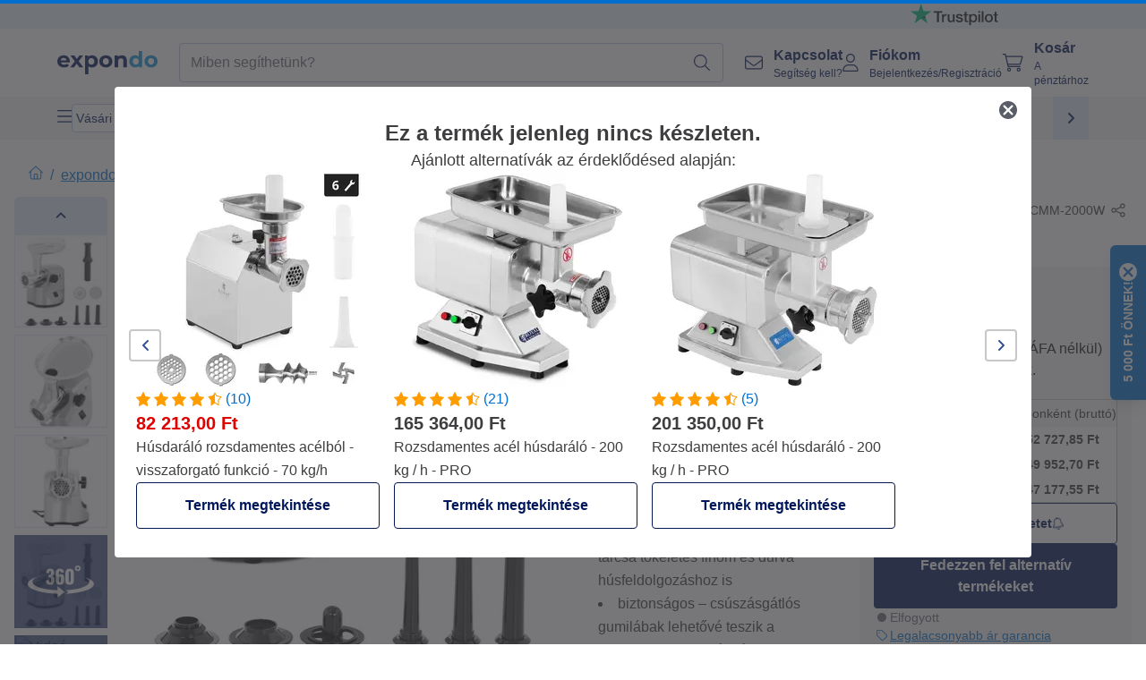

--- FILE ---
content_type: text/html; charset=utf-8
request_url: https://www.expondo.hu/royal-catering-husdaralo-visszaforgathato-72-kg-ora-10011644
body_size: 89708
content:
<!doctype html>
<html data-n-head-ssr lang="hu-HU" itemscope itemtype="https://schema.org/WebPage" data-n-head="%7B%22lang%22:%7B%22ssr%22:%22hu-HU%22%7D,%22itemscope%22:%7B%22ssr%22:%22itemscope%22%7D,%22itemtype%22:%7B%22ssr%22:%22https://schema.org/WebPage%22%7D%7D">
  <head >
    <meta data-n-head="ssr" charset="utf-8"><meta data-n-head="ssr" name="viewport" content="width=device-width, initial-scale=1"><meta data-n-head="ssr" name="generator" content="Vue Storefront 2"><meta data-n-head="ssr" data-hid="robots" name="robots" content="index, follow"><meta data-n-head="ssr" data-hid="description" name="description" content="Kiváló szolgáltatás ✓ Megbízhatóság ✓ Ingyenes szállítás ✓ - Húsdaráló - visszaforgatható - 72 kg/óra vásárlása kedvező áron!"><meta data-n-head="ssr" data-hid="copyrightYear" name="copyrightYear" itemprop="copyrightYear" content="2O14"><meta data-n-head="ssr" data-hid="isFamilyFriendly" name="isFamilyFriendly" itemprop="isFamilyFriendly" content="True"><meta data-n-head="ssr" data-hid="image" name="image" itemprop="image" content="https://assets.expondo.com/asset/product_photos/10011644_photo_1"><meta data-n-head="ssr" data-hid="name" name="name" itemprop="name" content="Húsdaráló - visszaforgatható - 72 kg/óra | www.expondo.hu"><meta data-n-head="ssr" data-hid="copyrightHolder" name="copyrightHolder" itemprop="copyrightHolder" content="www.expondo.hu"><meta data-n-head="ssr" data-hid="app-version" name="app-version" content="production-314c6e7043110"><meta data-n-head="ssr" data-hid="og:title" property="og:title" content="Húsdaráló - visszaforgatható - 72 kg/óra | www.expondo.hu"><meta data-n-head="ssr" data-hid="og:description" property="og:description" content="Kiváló szolgáltatás ✓ Megbízhatóság ✓ Ingyenes szállítás ✓ - Húsdaráló - visszaforgatható - 72 kg/óra vásárlása kedvező áron!"><meta data-n-head="ssr" data-hid="og:image" property="og:image" content="https://assets.expondo.com/asset/product_photos/10011644_photo_1"><title>Húsdaráló - visszaforgatható - 72 kg/óra | www.expondo.hu</title><link data-n-head="ssr" rel="icon" type="image/x-icon" href="/favicon.ico"><link data-n-head="ssr" rel="preconnect" href="https://assets.expondo.com"><link data-n-head="ssr" rel="canonical" href="https://www.expondo.hu/royal-catering-husdaralo-visszaforgathato-72-kg-ora-10011644"><link data-n-head="ssr" rel="alternate" hreflang="de-DE" href="https://www.expondo.de/royal-catering-fleischwolf-ruecklauf-72-kg-h-10011644"><link data-n-head="ssr" rel="alternate" hreflang="en-GB" href="https://www.expondo.co.uk/royal-catering-meat-grinder-reverse-72-kg-h-10011644"><link data-n-head="ssr" rel="alternate" hreflang="it-IT" href="https://www.expondo.it/royal-catering-tritacarne-elettrico-rotazione-in-senso-inverso-72-kg-h-10011644"><link data-n-head="ssr" rel="alternate" hreflang="fi-FI" href="https://www.expondo.fi/royal-catering-lihamylly-peruutustoiminto-72-kg-h-10011644"><link data-n-head="ssr" rel="alternate" hreflang="fr-FR" href="https://www.expondo.fr/royal-catering-hachoir-a-viande-fonction-marche-arriere-72-kg-h-10011644"><link data-n-head="ssr" rel="alternate" hreflang="el-GR" href="https://www.expondo.gr/royal-catering-kreatomechane-me-granazi-opisthen-72-kg-h-10011644"><link data-n-head="ssr" rel="alternate" hreflang="nb-NO" href="https://www.expondo.no/royal-catering-kjoettkvern-revers-funksjon-72-kg-t-10011644"><link data-n-head="ssr" rel="alternate" hreflang="pt-PT" href="https://www.expondo.pt/royal-catering-picadora-de-carne-2000-w-72-kg-h-10011644"><link data-n-head="ssr" rel="alternate" hreflang="fr-BE" href="https://www.expondo.be/royal-catering-hachoir-a-viande-fonction-marche-arriere-72-kg-h-10011644"><link data-n-head="ssr" rel="alternate" hreflang="cs-CZ" href="https://www.expondo.cz/royal-catering-mlynek-na-maso-zpetny-chod-72-kg-h-10011644"><link data-n-head="ssr" rel="alternate" hreflang="pl-PL" href="https://www.expondo.pl/royal-catering-wilk-do-miesa-2000-w-72-kg-h-10011644"><link data-n-head="ssr" rel="alternate" hreflang="fr-CH" href="https://www.expondo.ch/fr/royal-catering-hachoir-a-viande-fonction-marche-arriere-72-kg-h-10011644"><link data-n-head="ssr" rel="alternate" hreflang="hu-HU" href="https://www.expondo.hu/royal-catering-husdaralo-visszaforgathato-72-kg-ora-10011644"><link data-n-head="ssr" rel="alternate" hreflang="hr-HR" href="https://www.expondo.hr/royal-catering-masina-za-mljevenje-mesa-obrnuto-72-kg-h-10011644"><link data-n-head="ssr" rel="alternate" hreflang="sv-SE" href="https://www.expondo.se/royal-catering-elektrisk-koettkvarn-backfunktion-72-kg-t-10011644"><link data-n-head="ssr" rel="alternate" hreflang="it-CH" href="https://www.expondo.ch/it/royal-catering-tritacarne-elettrico-rotazione-in-senso-inverso-72-kg-h-10011644"><link data-n-head="ssr" rel="alternate" hreflang="sl-SI" href="https://www.expondo.si/royal-catering-mlin-za-meso-vzvratno-72-kg-h-10011644"><link data-n-head="ssr" rel="alternate" hreflang="da-DK" href="https://www.expondo.dk/royal-catering-koedhakker-baglaens-funktion-72-kg-t-10011644"><link data-n-head="ssr" rel="alternate" hreflang="nl-NL" href="https://www.expondo.nl/royal-catering-gehaktmolen-achteruit-72-kg-u-10011644"><link data-n-head="ssr" rel="alternate" hreflang="de-CH" href="https://www.expondo.ch/royal-catering-fleischwolf-ruecklauf-72-kg-h-10011644"><link data-n-head="ssr" rel="alternate" hreflang="nl-BE" href="https://www.expondo.be/nl/royal-catering-gehaktmolen-achteruit-72-kg-u-10011644"><link data-n-head="ssr" rel="alternate" hreflang="lt-LT" href="https://www.expondo.lt/p/royal-catering-mesmale-reversine-funkcija-72-kg-val-10011644"><link data-n-head="ssr" rel="alternate" hreflang="en-IE" href="https://www.expondo.ie/royal-catering-meat-grinder-reverse-72-kg-h-10011644"><link data-n-head="ssr" rel="alternate" hreflang="sk-SK" href="https://www.expondo.sk/royal-catering-mlyncek-na-maeso-spaetny-chod-72-kg-h-10011644"><link data-n-head="ssr" rel="alternate" hreflang="ro-RO" href="https://www.expondo.ro/royal-catering-masina-de-tocat-carne-functie-inversa-72-kg-h-10011644"><link data-n-head="ssr" rel="alternate" hreflang="bg-BG" href="https://www.expondo.bg/royal-catering-mesomelacka-s-obraten-hod-72-kg-c-10011644"><link data-n-head="ssr" rel="alternate" hreflang="es-ES" href="https://www.expondo.es/royal-catering-picadora-de-carne-retorno-72-kg-h-10011644"><link data-n-head="ssr" rel="alternate" hreflang="de-AT" href="https://www.expondo.at/royal-catering-fleischwolf-ruecklauf-72-kg-h-10011644"><link data-n-head="ssr" rel="preload" as="image" href="https://assets.expondo.com/asset/product_photos/10011644_photo_1?twic=v1/contain=1024x500" media="(min-width: 1024px)" fetchpriority="high"><link data-n-head="ssr" rel="preload" as="image" href="https://assets.expondo.com/asset/product_photos/10011644_photo_1?twic=v1/contain=1024x250" media="(max-width: 1023px)" fetchpriority="high"><script data-n-head="ssr" src="/service-worker.js"></script><script data-n-head="ssr" src="/abTasty.js"></script><script data-n-head="ssr" data-hid="gtm-script">if(!window._gtm_init){window._gtm_init=1;(function(w,n,d,m,e,p){w[d]=(w[d]==1||n[d]=='yes'||n[d]==1||n[m]==1||(w[e]&&w[e][p]&&w[e][p]()))?1:0})(window,navigator,'doNotTrack','msDoNotTrack','external','msTrackingProtectionEnabled');(function(w,d,s,l,x,y){w[x]={};w._gtm_inject=function(i){if(w.doNotTrack||w[x][i])return;w[x][i]=1;w[l]=w[l]||[];w[l].push({'gtm.start':new Date().getTime(),event:'gtm.js'});var f=d.getElementsByTagName(s)[0],j=d.createElement(s);j.async=true;j.src='https://www.googletagmanager.com/gtm.js?id='+i;f.parentNode.insertBefore(j,f);};w[y]('GTM-MHGR5B7')})(window,document,'script','dataLayer','_gtm_ids','_gtm_inject')}</script><script data-n-head="ssr" data-hid="consentmanager" type="text/javascript" src="/consentManager/consent-manager-unified.js"></script><link rel="modulepreload" href="/_nuxt/runtime-d68a424.modern.js" as="script"><link rel="modulepreload" href="/_nuxt/commons/app-fc7ca8b.modern.js" as="script"><link rel="preload" href="/_nuxt/css/f73c3cb.css" as="style"><link rel="modulepreload" href="/_nuxt/vendors/app-bf6c0de.modern.js" as="script"><link rel="preload" href="/_nuxt/css/3aebb5e.css" as="style"><link rel="modulepreload" href="/_nuxt/app-4d9d08d.modern.js" as="script"><link rel="preload" href="/_nuxt/css/c3476c8.css" as="style"><link rel="modulepreload" href="/_nuxt/NavigationWrapper-351f5f8.modern.js" as="script"><link rel="preload" href="/_nuxt/css/e02762d.css" as="style"><link rel="modulepreload" href="/_nuxt/ExtraGuaranteeSidebar-b54a055.modern.js" as="script"><link rel="preload" href="/_nuxt/css/4645753.css" as="style"><link rel="modulepreload" href="/_nuxt/pages/_slug-41fce2f.modern.js" as="script"><link rel="modulepreload" href="/_nuxt/1-56e47d0.modern.js" as="script"><link rel="preload" href="/_nuxt/css/106973c.css" as="style"><link rel="modulepreload" href="/_nuxt/60-d32e5c2.modern.js" as="script"><link rel="preload" href="/_nuxt/css/de84f07.css" as="style"><link rel="modulepreload" href="/_nuxt/243-a80b826.modern.js" as="script"><link rel="preload" href="/_nuxt/css/d143458.css" as="style"><link rel="modulepreload" href="/_nuxt/50-a4f366f.modern.js" as="script"><link rel="modulepreload" href="/_nuxt/SimilarProducts-ef47f74.modern.js" as="script"><link rel="preload" href="/_nuxt/css/8557a7c.css" as="style"><link rel="modulepreload" href="/_nuxt/ProductSliderContainer-3e19267.modern.js" as="script"><link rel="modulepreload" href="/_nuxt/MiniProductCardTile-8c657ee.modern.js" as="script"><link rel="modulepreload" href="/_nuxt/ProductBreadcrumbs-ef5b5a3.modern.js" as="script"><link rel="modulepreload" href="/_nuxt/ProductAverageReview-9def77c.modern.js" as="script"><link rel="modulepreload" href="/_nuxt/AggregateReviewSchema-a2ed43a.modern.js" as="script"><link rel="modulepreload" href="/_nuxt/ProductAttributeWrapper-2d1cb64.modern.js" as="script"><link rel="modulepreload" href="/_nuxt/ProductAttribute-925ed06.modern.js" as="script"><link rel="modulepreload" href="/_nuxt/ShareUrl-91d15b5.modern.js" as="script"><link rel="preload" href="/_nuxt/css/ead2dae.css" as="style"><link rel="modulepreload" href="/_nuxt/ProductGallery-f90da30.modern.js" as="script"><link rel="modulepreload" href="/_nuxt/ProductSummaryDetails-e362392.modern.js" as="script"><link rel="modulepreload" href="/_nuxt/TrustAccordion-793212b.modern.js" as="script"><link rel="modulepreload" href="/_nuxt/ProductDetailsMetaSchema-fe2e211.modern.js" as="script"><link rel="preload" href="/_nuxt/css/781adaf.css" as="style"><link rel="modulepreload" href="/_nuxt/ProductInformation-979bf73.modern.js" as="script"><link rel="modulepreload" href="/_nuxt/ComparisonProducts-c2ab1b9.modern.js" as="script"><link rel="modulepreload" href="/_nuxt/ProductDescription-08fa095.modern.js" as="script"><link rel="preload" href="/_nuxt/css/cb94c46.css" as="style"><link rel="modulepreload" href="/_nuxt/ThreeSixtyImage-6d7aafa.modern.js" as="script"><link rel="modulepreload" href="/_nuxt/AboutTheBrand-8a8b6dc.modern.js" as="script"><link rel="preload" href="/_nuxt/css/ae72ccf.css" as="style"><link rel="modulepreload" href="/_nuxt/RatingsReviews-9774146.modern.js" as="script"><link rel="modulepreload" href="/_nuxt/ReviewRatingSchema-b2d49e9.modern.js" as="script"><link rel="preload" href="/_nuxt/css/db7e071.css" as="style"><link rel="modulepreload" href="/_nuxt/ComplementaryProductsSidebar-04967a0.modern.js" as="script"><link rel="preload" href="/_nuxt/css/8129c75.css" as="style"><link rel="modulepreload" href="/_nuxt/CartSidebar-5e3372b.modern.js" as="script"><link rel="preload" href="/_nuxt/css/c14dbc2.css" as="style"><link rel="modulepreload" href="/_nuxt/NotificationToastWrapper-769cfd9.modern.js" as="script"><link rel="stylesheet" href="/_nuxt/css/f73c3cb.css"><link rel="stylesheet" href="/_nuxt/css/3aebb5e.css"><link rel="stylesheet" href="/_nuxt/css/c3476c8.css"><link rel="stylesheet" href="/_nuxt/css/e02762d.css"><link rel="stylesheet" href="/_nuxt/css/4645753.css"><link rel="stylesheet" href="/_nuxt/css/106973c.css"><link rel="stylesheet" href="/_nuxt/css/de84f07.css"><link rel="stylesheet" href="/_nuxt/css/d143458.css"><link rel="stylesheet" href="/_nuxt/css/8557a7c.css"><link rel="stylesheet" href="/_nuxt/css/ead2dae.css"><link rel="stylesheet" href="/_nuxt/css/781adaf.css"><link rel="stylesheet" href="/_nuxt/css/cb94c46.css"><link rel="stylesheet" href="/_nuxt/css/ae72ccf.css"><link rel="stylesheet" href="/_nuxt/css/db7e071.css"><link rel="stylesheet" href="/_nuxt/css/8129c75.css"><link rel="stylesheet" href="/_nuxt/css/c14dbc2.css">
  </head>
  <body class="" data-n-head="%7B%22class%22:%7B%22ssr%22:%22%22%7D%7D">
    <noscript data-n-head="ssr" data-hid="gtm-noscript" data-pbody="true"><iframe src="https://www.googletagmanager.com/ns.html?id=GTM-MHGR5B7&" height="0" width="0" style="display:none;visibility:hidden" title="gtm"></iframe></noscript><div data-server-rendered="true" id="__nuxt"><!----><div id="__layout"><div><div class="pb-22 lg:pb-18"><div><!----> <div class="bg-EXPONDO-secondary-light w-full px-5 lg:px-16 h-8" data-v-7e0e70da><div class="w-full flex flex-col items-center lg:flex-row lg:gap-10" data-v-7e0e70da><!----> <div class="w-full flex items-center lg:ml-auto py-1 lg:ml-auto lg:w-[33rem] h-8" data-v-7e0e70da><div class="h-full w-full flex justify-center lg:justify-end items-center shrink-0"><a href="https://trustpilot.com/review/expondo.com" target="_blank" rel="nofollow" class="h-full"><img src="/logos/trustpilot-logo-black.svg" alt="Trustpilot" width="0" height="0" loading="lazy" class="img-view h-full w-full h-full overflow-hidden object-contain"></a></div></div></div></div> <header class="header bg-EXPONDO-white flex flex-col lg:z-50" data-v-04a7058c><div class="px-5 lg:px-16 py-2 lg:py-2.5 text-EXPONDO-primary flex w-full justify-between items-center flex-wrap lg:flex-nowrap gap-x-1 gap-y-2" data-v-04a7058c><div class="left-block flex gap-4 order-0 min-w-fit items-center" data-v-04a7058c><button data-testid="mainMenuButton" aria-label="Főmenü megnyitása" class="w-4 lg:hidden" data-v-04a7058c><span class="text-sm iconify svg--burger-menu text-EXPONDO-primary"></span></button> <a href="/" data-testid="app-header-url_logo" class="flex flex-shrink-0 nuxt-link-active" data-v-57d7ede6 data-v-04a7058c><img src="/logos/expondo-logo-dark-simple.svg" alt="Expondo Logo" aria-label="expondo honlapja" class="w-20 lg:w-28 h-auto mt-1 lg:mt-0" data-v-04a7058c></a></div> <div class="lg:flex middle-block header__content lg:px-6 lg:items-center justify-center order-6 lg:order-3 w-full flex xs:hidden" data-v-04a7058c><div data-testid="searchBar" class="search-bar flex-1 header__search-bar" data-v-04a7058c><div class="flex items-start"><div class="w-full ais-InstantSearch"><!----> <!----></div></div></div></div> <div class="right-block flex justify-end order-5 lg:gap-2" data-v-04a7058c><!----> <button aria-label="Keresősáv megnyitása" class="ex-button--pure w-10 max-xs:hidden lg:hidden ex-button" data-v-04a7058c><span class="iconify svg--search text-lg relative text-EXPONDO-primary flex items-center" data-v-04a7058c></span></button> <div class="group relative flex flex-nowrap items-center justify-center" data-v-04a7058c><button type="button" data-testid="contact-button" aria-label="Kapcsolat" class="button-base rounded text-center normal-case flex flex-nowrap items-center justify-center w-10 lg:w-auto ex-button raw font-semibold" data-v-a751ccce> <span class="iconify svg--contact text-base text-EXPONDO-primary lg:mr-3"></span> <div class="text-left hidden whitespace-nowrap text-EXPONDO-primary lg:block"><p class="font-bold">
        Kapcsolat
      </p> <p class="text-xs font-normal">
        Segítség kell?
      </p></div> </button> <div class="max-lg:hidden invisible opacity-0 min-w-[200px] lg:group-hover:visible lg:group-hover:opacity-100 transition-all [transition-behavior:allow-discrete] duration-[400ms] absolute top-full left-0 z-40"><div class="fixed top-0 left-0 bg-EXPONDO-black/25 w-full h-full pointer-events-none"></div> <div class="relative bg-EXPONDO-white text-EXPONDO-black font-normal text-left mt-3 shadow-2xl text-sm border"><button data-testid="preselected-reason-0" class="block w-full text-left px-4 py-2 border-b cursor-pointer hover:bg-EXPONDO-grey-5">
        Termékinformáció
      </button><button data-testid="preselected-reason-1" class="block w-full text-left px-4 py-2 border-b cursor-pointer hover:bg-EXPONDO-grey-5">
        Fizetés/visszatérítés
      </button><button data-testid="preselected-reason-2" class="block w-full text-left px-4 py-2 border-b cursor-pointer hover:bg-EXPONDO-grey-5">
        Ajánlatok
      </button><button data-testid="preselected-reason-3" class="block w-full text-left px-4 py-2 border-b cursor-pointer hover:bg-EXPONDO-grey-5">
        Rendelések
      </button><button data-testid="preselected-reason-4" class="block w-full text-left px-4 py-2 border-b cursor-pointer hover:bg-EXPONDO-grey-5">
        Szállítás és kézbesítés
      </button><button data-testid="preselected-reason-5" class="block w-full text-left px-4 py-2 border-b cursor-pointer hover:bg-EXPONDO-grey-5">
        Számla
      </button><button data-testid="preselected-reason-6" class="block w-full text-left px-4 py-2 border-b cursor-pointer hover:bg-EXPONDO-grey-5">
        Panasz
      </button><button data-testid="preselected-reason-7" class="block w-full text-left px-4 py-2 border-b cursor-pointer hover:bg-EXPONDO-grey-5">
        Visszaküldés, csere és javítás
      </button><button data-testid="preselected-reason-8" class="block w-full text-left px-4 py-2 border-b cursor-pointer hover:bg-EXPONDO-grey-5">
        Fiók
      </button><button data-testid="preselected-reason-9" class="block w-full text-left px-4 py-2 border-b cursor-pointer hover:bg-EXPONDO-grey-5">
        Probléma a webáruházzal kapcsolatban
      </button> <!----></div></div></div> <div class="relative flex items-center" data-v-04a7058c><button aria-label="Fiókom" class="ex-button--pure w-10 lg:w-auto ex-button" data-v-04a7058c><span data-testid="login-account" class="iconify svg--account text-EXPONDO-primary text-xl lg:mr-3" data-v-04a7058c></span> <div class="text-left hidden text-EXPONDO-primary whitespace-nowrap lg:block" data-v-04a7058c><p class="font-bold" data-v-04a7058c>
              Fiókom
            </p> <p class="text-xs" data-v-04a7058c>
              Bejelentkezés/Regisztráció
            </p></div></button> <!----></div> <div class="relative flex" data-v-04a7058c><button aria-disabled="true" type="button" aria-label="Kosár" class="button-base rounded text-center normal-case w-10 lg:w-auto ex-button is-disabled--button raw font-semibold" data-v-a751ccce data-v-6d7a88ff data-v-04a7058c> <span class="text-xl relative text-EXPONDO-primary lg:mr-3 flex items-center" data-v-6d7a88ff><span class="iconify svg--shopping-cart" data-v-6d7a88ff></span> <!----></span> <div class="text-left hidden text-EXPONDO-primary lg:block" data-v-6d7a88ff><p class="font-bold" data-v-6d7a88ff>
      Kosár
    </p> <p class="text-xs font-normal" data-v-6d7a88ff>
      A pénztárhoz
    </p></div> </button> <!----></div></div></div> <div component-caching="" class="lg:px-16 bg-EXPONDO-grey-5 py-2 lg:py-0" data-v-04a7058c><div class="flex flex-col gap-2 lg:hidden"><div class="flex overflow-scroll select-none [scrollbar-width:none] [&::-webkit-scrollbar]:hidden"><div class="px-5 flex flex-col gap-1"><div class="flex gap-2"><div data-testid="mainCategoryCarouselItem" class="flex items-center gap-2 p-0.5 text-base cursor-pointer text-EXPONDO-primary bg-EXPONDO-white rounded border border-EXPONDO-primary-20 min-w-max pl-1 pr-1"><!----> <span class="text-sm h-7 flex items-center text-EXPONDO-primary font-normal">
    Vásári kellékek
  </span> <!----></div><div data-testid="mainCategoryCarouselItem" class="flex items-center gap-2 p-0.5 text-base cursor-pointer text-EXPONDO-primary bg-EXPONDO-white rounded border border-EXPONDO-primary-20 min-w-max pl-1 pr-1"><!----> <span class="text-sm h-7 flex items-center text-EXPONDO-primary font-normal">
    Főzőgépek
  </span> <!----></div><div data-testid="mainCategoryCarouselItem" class="flex items-center gap-2 p-0.5 text-base cursor-pointer text-EXPONDO-primary bg-EXPONDO-white rounded border border-EXPONDO-primary-20 min-w-max pl-1 pr-1"><!----> <span class="text-sm h-7 flex items-center text-EXPONDO-primary font-normal">
    Vendéglátóipari konyhabútorok
  </span> <!----></div><div data-testid="mainCategoryCarouselItem" class="flex items-center gap-2 p-0.5 text-base cursor-pointer text-EXPONDO-primary bg-EXPONDO-white rounded border border-EXPONDO-primary-20 min-w-max pl-1 pr-1"><!----> <span class="text-sm h-7 flex items-center text-EXPONDO-primary font-normal">
    Konyhai gépek
  </span> <!----></div><div data-testid="mainCategoryCarouselItem" class="flex items-center gap-2 p-0.5 text-base cursor-pointer text-EXPONDO-primary bg-EXPONDO-white rounded border border-EXPONDO-primary-20 min-w-max pl-1 pr-1"><!----> <span class="text-sm h-7 flex items-center text-EXPONDO-primary font-normal">
    Melegentartók
  </span> <!----></div></div> <div class="flex gap-2"><div data-testid="mainCategoryCarouselItem" class="flex items-center gap-2 p-0.5 text-base cursor-pointer text-EXPONDO-primary bg-EXPONDO-white rounded border border-EXPONDO-primary-20 min-w-max pl-1 pr-1"><!----> <span class="text-sm h-7 flex items-center text-EXPONDO-primary font-normal">
    Hűtők
  </span> <!----></div><div data-testid="mainCategoryCarouselItem" class="flex items-center gap-2 p-0.5 text-base cursor-pointer text-EXPONDO-primary bg-EXPONDO-white rounded border border-EXPONDO-primary-20 min-w-max pl-1 pr-1"><!----> <span class="text-sm h-7 flex items-center text-EXPONDO-primary font-normal">
    Bár felszerelések
  </span> <!----></div><div data-testid="mainCategoryCarouselItem" class="flex items-center gap-2 p-0.5 text-base cursor-pointer text-EXPONDO-primary bg-EXPONDO-white rounded border border-EXPONDO-primary-20 min-w-max pl-1 pr-1"><!----> <span class="text-sm h-7 flex items-center text-EXPONDO-primary font-normal">
    Hentes kellékek
  </span> <!----></div><div data-testid="mainCategoryCarouselItem" class="flex items-center gap-2 p-0.5 text-base cursor-pointer text-EXPONDO-primary bg-EXPONDO-white rounded border border-EXPONDO-primary-20 min-w-max pl-1 pr-1"><!----> <span class="text-sm h-7 flex items-center text-EXPONDO-primary font-normal">
    Mosogatási technológia
  </span> <!----></div> <div data-testid="mainCategoryCarouselItem" class="flex items-center gap-2 p-0.5 text-base cursor-pointer text-EXPONDO-primary bg-EXPONDO-white rounded border border-EXPONDO-primary-20 min-w-max pl-1 hidden"><!----> <span class="text-sm h-7 flex items-center text-EXPONDO-red font-bold">
    Akció
  </span> <span class="ml-2 iconify svg--chevron-right text-sm transform rotate-90 text-EXPONDO-primary"></span></div></div></div></div> <div class="flex justify-center"><div class="bg-EXPONDO-white rounded-full border border-EXPONDO-primary-20 h-2 w-1/3"><div class="relative bg-EXPONDO-primary-20 rounded-full border border-EXPONDO-primary-40 w-1/3 h-full" style="width:0%;left:0%;"></div></div></div></div> <div data-testid="desktopNavBar" class="flex items-center gap-6 max-lg:hidden"><button data-testid="mainMenuButton" aria-label="Főmenü megnyitása" class="w-4"><span class="text-sm iconify svg--burger-menu text-EXPONDO-primary"></span></button> <div class="simple-carousel relative w-full overflow-auto"><div class="simple-carousel__container overflow-hidden" style="height:48px;"><div class="simple-carousel__inner relative h-full flex items-stretch transition-left duration-500 ease-in-out" style="left:-0px;gap:8px;"><!----> <div data-custom-id="0" class="simple-carousel-item flex py-2 flex-none" style="width:auto;"><div data-testid="mainCategoryCarouselItem" class="flex items-center gap-2 p-0.5 text-base cursor-pointer text-EXPONDO-primary bg-EXPONDO-white rounded border border-EXPONDO-primary-20 min-w-max pl-1 pr-1"><!----> <span class="text-sm h-7 flex items-center text-EXPONDO-primary font-normal">
    Vásári kellékek
  </span> <!----></div></div><div data-custom-id="1" class="simple-carousel-item flex py-2 flex-none" style="width:auto;"><div data-testid="mainCategoryCarouselItem" class="flex items-center gap-2 p-0.5 text-base cursor-pointer text-EXPONDO-primary bg-EXPONDO-white rounded border border-EXPONDO-primary-20 min-w-max pl-1 pr-1"><!----> <span class="text-sm h-7 flex items-center text-EXPONDO-primary font-normal">
    Főzőgépek
  </span> <!----></div></div><div data-custom-id="2" class="simple-carousel-item flex py-2 flex-none" style="width:auto;"><div data-testid="mainCategoryCarouselItem" class="flex items-center gap-2 p-0.5 text-base cursor-pointer text-EXPONDO-primary bg-EXPONDO-white rounded border border-EXPONDO-primary-20 min-w-max pl-1 pr-1"><!----> <span class="text-sm h-7 flex items-center text-EXPONDO-primary font-normal">
    Vendéglátóipari konyhabútorok
  </span> <!----></div></div><div data-custom-id="3" class="simple-carousel-item flex py-2 flex-none" style="width:auto;"><div data-testid="mainCategoryCarouselItem" class="flex items-center gap-2 p-0.5 text-base cursor-pointer text-EXPONDO-primary bg-EXPONDO-white rounded border border-EXPONDO-primary-20 min-w-max pl-1 pr-1"><!----> <span class="text-sm h-7 flex items-center text-EXPONDO-primary font-normal">
    Konyhai gépek
  </span> <!----></div></div><div data-custom-id="4" class="simple-carousel-item flex py-2 flex-none" style="width:auto;"><div data-testid="mainCategoryCarouselItem" class="flex items-center gap-2 p-0.5 text-base cursor-pointer text-EXPONDO-primary bg-EXPONDO-white rounded border border-EXPONDO-primary-20 min-w-max pl-1 pr-1"><!----> <span class="text-sm h-7 flex items-center text-EXPONDO-primary font-normal">
    Melegentartók
  </span> <!----></div></div><div data-custom-id="5" class="simple-carousel-item flex py-2 flex-none" style="width:auto;"><div data-testid="mainCategoryCarouselItem" class="flex items-center gap-2 p-0.5 text-base cursor-pointer text-EXPONDO-primary bg-EXPONDO-white rounded border border-EXPONDO-primary-20 min-w-max pl-1 pr-1"><!----> <span class="text-sm h-7 flex items-center text-EXPONDO-primary font-normal">
    Hűtők
  </span> <!----></div></div><div data-custom-id="6" class="simple-carousel-item flex py-2 flex-none" style="width:auto;"><div data-testid="mainCategoryCarouselItem" class="flex items-center gap-2 p-0.5 text-base cursor-pointer text-EXPONDO-primary bg-EXPONDO-white rounded border border-EXPONDO-primary-20 min-w-max pl-1 pr-1"><!----> <span class="text-sm h-7 flex items-center text-EXPONDO-primary font-normal">
    Bár felszerelések
  </span> <!----></div></div><div data-custom-id="7" class="simple-carousel-item flex py-2 flex-none" style="width:auto;"><div data-testid="mainCategoryCarouselItem" class="flex items-center gap-2 p-0.5 text-base cursor-pointer text-EXPONDO-primary bg-EXPONDO-white rounded border border-EXPONDO-primary-20 min-w-max pl-1 pr-1"><!----> <span class="text-sm h-7 flex items-center text-EXPONDO-primary font-normal">
    Hentes kellékek
  </span> <!----></div></div><div data-custom-id="8" class="simple-carousel-item flex py-2 flex-none" style="width:auto;"><div data-testid="mainCategoryCarouselItem" class="flex items-center gap-2 p-0.5 text-base cursor-pointer text-EXPONDO-primary bg-EXPONDO-white rounded border border-EXPONDO-primary-20 min-w-max pl-1 pr-1"><!----> <span class="text-sm h-7 flex items-center text-EXPONDO-primary font-normal">
    Mosogatási technológia
  </span> <!----></div></div> <div data-custom-id="10" class="simple-carousel-item flex py-2 flex-none" style="width:auto;"><div data-testid="mainCategoryCarouselItem" class="flex items-center gap-2 p-0.5 text-base cursor-pointer text-EXPONDO-primary bg-EXPONDO-white rounded border border-EXPONDO-primary-20 min-w-max pl-1 hidden"><!----> <span class="text-sm h-7 flex items-center text-EXPONDO-red font-bold">
    Akció
  </span> <span class="ml-2 iconify svg--chevron-right text-sm transform rotate-90 text-EXPONDO-primary"></span></div></div></div></div> <div class="simple-carousel-controls" style="display:;"><!----> <div data-testid="mainNavCarouselNextButton" class="right-0 absolute bg-EXPONDO-primary-10 h-full w-10 z-1 top-0
      flex items-center justify-center cursor-pointer"><span class="iconify svg--chevron-right text-EXPONDO-primary text-xl"></span></div></div> <!----></div></div></div> <!----></header> <div><div><div class="content-block-wrapper flex flex-wrap" data-v-fe3c2e68><!----> <div class="relative transition-colors duration-500 content-block bg-EXPONDO-primary" data-v-9c5ac9b8 data-v-fe3c2e68><div class="simple-carousel relative" data-v-9c5ac9b8><div class="simple-carousel__container overflow-hidden" style="height:auto;"><div class="simple-carousel__inner relative h-full flex items-stretch transition-left duration-500 ease-in-out" style="left:-0%;gap:0px;"><!----> <div data-custom-id="0" class="simple-carousel-item flex flex-none" style="width:calc(100% - 0px);"><div class="w-full container-EXPONDO text-EXPONDO-white" data-v-9c5ac9b8><div class="py-1.5 text-center flex items-center h-full"><button aria-label="Balra görgetés" class="flex justify-center"><span class="iconify svg--chevron-left"></span></button> <div class="mx-4 flex-1"><span class="block" data-v-3abd9ec0> <a href="/search?refinementList%5Btags%5D%5B0%5D=on-sale" target="_self" class="link block h-full w-full link--no-style" data-v-57d7ede6 data-v-3abd9ec0><div class="flex items-center gap-4 lg:justify-center lg:text-center justify-center text-center"><div class="gap-2 flex flex-row items-center"><!----> <div class="flex flex-col lg:flex-row"><p class="text-xs font-bold">
                A bölcs választás!
              </p> <p class="text-xs lg:ml-1">
                Ellenőrzött ajánlatok vállalatok számára.
              </p></div></div> <div class="px-2 py-1 rounded flex text-xs justify-center text-center text-EXPONDO-white bg-EXPONDO-red">
            Lásd ajánlatok
          </div></div></a></span></div> <button aria-label="Jobbra görgetés" class="flex justify-center"><span class="iconify svg--chevron-right"></span></button></div></div></div><div data-custom-id="1" class="simple-carousel-item flex flex-none" style="width:calc(100% - 0px);"><div banner-background="bg-EXPONDO-black" class="w-full container-EXPONDO text-EXPONDO-white" data-v-9c5ac9b8><div class="py-1.5 text-center flex items-center h-full"><button aria-label="Balra görgetés" class="flex justify-center"><span class="iconify svg--chevron-left"></span></button> <div class="mx-4 flex-1"><span class="block" data-v-3abd9ec0> <a href="/royal-catering-husdaralo-visszaforgathato-72-kg-ora-10011644" aria-current="page" target="_self" class="link nuxt-link-exact-active nuxt-link-active cursor-default block h-full w-full link--no-style" data-v-57d7ede6 data-v-3abd9ec0><div class="flex items-center gap-4 lg:justify-center lg:text-center justify-start text-left"><div class="gap-2 flex flex-row items-center"><div class="flex items-center"><span class="iconify fa-pro-light--earth-europe"></span></div> <div class="flex flex-col lg:flex-row"><p class="text-xs font-bold">
                Több mint 18 éve
              </p> <p class="text-xs lg:ml-1">
                az Ön megbízható kereskedője páneurópai forgalmazással!
              </p></div></div> <!----></div></a></span></div> <button aria-label="Jobbra görgetés" class="flex justify-center"><span class="iconify svg--chevron-right"></span></button></div></div></div> <!----></div></div> <div class="simple-carousel-controls" style="display:none;"><!----> <div class="simple-carousel-next absolute z-1 top-carouselControl right-0"><button data-testid="carousel-next-button" aria-label="Jobbra görgetés" class="w-9 h-9 rounded border-2 border-EXPONDO-grey-20 flex items-center justify-center bg-EXPONDO-white text-EXPONDO-primary-80 text-xl font-light cursor-pointer"><span class="iconify svg--chevron-right"></span></button></div></div> <!----></div></div></div></div></div> <div data-testid="navigationContainer" class="absolute top-0 w-full h-full lg:top-auto overflow-auto bg-EXPONDO-white" style="display:none;"><div class="max-lg:hidden w-full h-screen top-0 left-0 absolute bg-EXPONDO-black opacity-50 z-20"></div> <div class="nav-container w-full h-full lg:h-auto bg-EXPONDO-white z-40 flex relative p-3 lg:overflow-auto lg:max-w-[calc(100%-8rem)] lg:max-h-[calc(100vh-10rem)] lg:mx-auto"><div has-schema="true" class="w-full h-full lg:w-[30%] lg:border-r border-EXPONDO-grey-3 lg:p-3 bg-EXPONDO-white"><div class="flex items-center justify-between mb-5"><span class="text-xl font-bold">
      Menü
    </span> <!----></div> <div class="mb-4 text-base font-bold text-EXPONDO-black">
    Termékeink
  </div> <ul class="list-none"><li class="flex items-center py-0.5 gap-3 lg:hidden hover:bg-EXPONDO-grey-5"><span class="w-7 text-EXPONDO-primary text-3xl iconify svg--grid"></span> <span class="flex-1 text-base text-EXPONDO-grey" data-v-3abd9ec0> <a href="/search" target="_self" class="link link--no-style" data-v-57d7ede6 data-v-3abd9ec0>Összes termék</a></span></li> <li class="max-lg:hidden mb-1 py-1 hover:bg-EXPONDO-grey-5 cursor-pointer flex items-center gap-3"><span class="w-7 text-EXPONDO-primary text-3xl iconify svg--grid"></span> <span class="flex-1 font-normal text-EXPONDO-grey cursor-pointer">
      Összes termék
    </span></li> <li class="flex mb-1 py-0.5 items-center text-base cursor-pointer hover:bg-EXPONDO-grey-5 rounded-sm"><div class="flex items-center justify-between w-full"><div class="flex items-center gap-3"><div class="inline-block w-7 text-EXPONDO-primary"><img src="/icons/categories/gastronomy.svg" alt="" width="0" height="0" loading="lazy" class="img-view inline w-full h-full overflow-hidden object-contain"></div> <span class="flex-1 font-normal text-EXPONDO-grey">
          Vendéglátóipari eszközök
        </span></div> <span class="iconify svg--chevron-right text-lg transform text-EXPONDO-grey"></span></div></li><li class="flex mb-1 py-0.5 items-center text-base cursor-pointer hover:bg-EXPONDO-grey-5 rounded-sm"><div class="flex items-center justify-between w-full"><div class="flex items-center gap-3"><div class="inline-block w-7 text-EXPONDO-primary"><img src="/icons/categories/professional-tools.svg" alt="" width="0" height="0" loading="lazy" class="img-view inline w-full h-full overflow-hidden object-contain"></div> <span class="flex-1 font-normal text-EXPONDO-grey">
          Professzionális szerszámok
        </span></div> <span class="iconify svg--chevron-right text-lg transform text-EXPONDO-grey"></span></div></li><li class="flex mb-1 py-0.5 items-center text-base cursor-pointer hover:bg-EXPONDO-grey-5 rounded-sm"><div class="flex items-center justify-between w-full"><div class="flex items-center gap-3"><div class="inline-block w-7 text-EXPONDO-primary"><img src="/icons/categories/measurement.svg" alt="" width="0" height="0" loading="lazy" class="img-view inline w-full h-full overflow-hidden object-contain"></div> <span class="flex-1 font-normal text-EXPONDO-grey">
          Mérőeszközök
        </span></div> <span class="iconify svg--chevron-right text-lg transform text-EXPONDO-grey"></span></div></li><li class="flex mb-1 py-0.5 items-center text-base cursor-pointer hover:bg-EXPONDO-grey-5 rounded-sm"><div class="flex items-center justify-between w-full"><div class="flex items-center gap-3"><div class="inline-block w-7 text-EXPONDO-primary"><img src="/icons/categories/home-and-garden.svg" alt="" width="0" height="0" loading="lazy" class="img-view inline w-full h-full overflow-hidden object-contain"></div> <span class="flex-1 font-normal text-EXPONDO-grey">
          Otthon és kert
        </span></div> <span class="iconify svg--chevron-right text-lg transform text-EXPONDO-grey"></span></div></li><li class="flex mb-1 py-0.5 items-center text-base cursor-pointer hover:bg-EXPONDO-grey-5 rounded-sm"><div class="flex items-center justify-between w-full"><div class="flex items-center gap-3"><div class="inline-block w-7 text-EXPONDO-primary"><img src="/icons/categories/beauty.svg" alt="" width="0" height="0" loading="lazy" class="img-view inline w-full h-full overflow-hidden object-contain"></div> <span class="flex-1 font-normal text-EXPONDO-grey">
          Egészség és szépségápolás
        </span></div> <span class="iconify svg--chevron-right text-lg transform text-EXPONDO-grey"></span></div></li><li class="flex mb-1 py-0.5 items-center text-base cursor-pointer hover:bg-EXPONDO-grey-5 rounded-sm"><div class="flex items-center justify-between w-full"><div class="flex items-center gap-3"><div class="inline-block w-7 text-EXPONDO-primary"><img src="/icons/categories/agriculture.svg" alt="" width="0" height="0" loading="lazy" class="img-view inline w-full h-full overflow-hidden object-contain"></div> <span class="flex-1 font-normal text-EXPONDO-grey">
          Mezőgazdasági eszközök
        </span></div> <span class="iconify svg--chevron-right text-lg transform text-EXPONDO-grey"></span></div></li><li class="flex mb-1 py-0.5 items-center text-base cursor-pointer hover:bg-EXPONDO-grey-5 rounded-sm"><div class="flex items-center justify-between w-full"><div class="flex items-center gap-3"><div class="inline-block w-7 text-EXPONDO-primary"><img src="/icons/categories/cleaning.svg" alt="" width="0" height="0" loading="lazy" class="img-view inline w-full h-full overflow-hidden object-contain"></div> <span class="flex-1 font-normal text-EXPONDO-grey">
          Takarítógépek
        </span></div> <span class="iconify svg--chevron-right text-lg transform text-EXPONDO-grey"></span></div></li><li class="flex mb-1 py-0.5 items-center text-base cursor-pointer hover:bg-EXPONDO-grey-5 rounded-sm"><div class="flex items-center justify-between w-full"><div class="flex items-center gap-3"><div class="inline-block w-7 text-EXPONDO-primary"><img src="/icons/categories/office.svg" alt="" width="0" height="0" loading="lazy" class="img-view inline w-full h-full overflow-hidden object-contain"></div> <span class="flex-1 font-normal text-EXPONDO-grey">
          Irodai berendezések
        </span></div> <span class="iconify svg--chevron-right text-lg transform text-EXPONDO-grey"></span></div></li><li class="flex mb-1 py-0.5 items-center text-base cursor-pointer hover:bg-EXPONDO-grey-5 rounded-sm"><div class="flex items-center justify-between w-full"><div class="flex items-center gap-3"><div class="inline-block w-7 text-EXPONDO-primary"><img src="/icons/categories/wellness.svg" alt="" width="0" height="0" loading="lazy" class="img-view inline w-full h-full overflow-hidden object-contain"></div> <span class="flex-1 font-normal text-EXPONDO-grey">
          Rendelői berendezések
        </span></div> <span class="iconify svg--chevron-right text-lg transform text-EXPONDO-grey"></span></div></li><li class="flex mb-1 py-0.5 items-center text-base cursor-pointer hover:bg-EXPONDO-grey-5 rounded-sm"><div class="flex items-center justify-between w-full"><div class="flex items-center gap-3"><div class="inline-block w-7 text-EXPONDO-primary"><img src="/icons/categories/hospitality.svg" alt="" width="0" height="0" loading="lazy" class="img-view inline w-full h-full overflow-hidden object-contain"></div> <span class="flex-1 font-normal text-EXPONDO-grey">
          Szállodai termékek
        </span></div> <span class="iconify svg--chevron-right text-lg transform text-EXPONDO-grey"></span></div></li><li class="flex mb-1 py-0.5 items-center text-base cursor-pointer hover:bg-EXPONDO-grey-5 rounded-sm"><div class="flex items-center justify-between w-full"><div class="flex items-center gap-3"><div class="inline-block w-7 text-EXPONDO-primary"><img src="/icons/categories/recreation.svg" alt="" width="0" height="0" loading="lazy" class="img-view inline w-full h-full overflow-hidden object-contain"></div> <span class="flex-1 font-normal text-EXPONDO-grey">
          Sporteszközök
        </span></div> <span class="iconify svg--chevron-right text-lg transform text-EXPONDO-grey"></span></div></li><li class="flex mb-1 py-0.5 items-center text-base cursor-pointer hover:bg-EXPONDO-grey-5 rounded-sm"><div class="flex items-center justify-between w-full"><div class="flex items-center gap-3"><div class="inline-block w-7 text-EXPONDO-primary"><img src="/icons/categories/category.svg" alt="" width="0" height="0" loading="lazy" class="img-view inline w-full h-full overflow-hidden object-contain"></div> <span class="flex-1 font-normal text-EXPONDO-grey">
          Használt termékek
        </span></div> <span class="iconify svg--chevron-right text-lg transform text-EXPONDO-grey"></span></div></li> <li><span class="text-EXPONDO-black mt-2 block text-base font-bold cursor-pointer py-0.5 hover:bg-EXPONDO-grey-5" data-v-3abd9ec0> <a href="/search?%5BrefinementList%5D%5Btags%5D%5B0%5D=bestseller" target="_self" class="link link--no-style" data-v-57d7ede6 data-v-3abd9ec0>Legnépszerűbb termékeink</a></span></li> <li><span class="text-EXPONDO-red mt-2 block text-base font-bold cursor-pointer py-0.5 hover:bg-EXPONDO-grey-5" data-v-3abd9ec0> <a href="/search?%5BrefinementList%5D%5Btags%5D%5B0%5D=on-sale" target="_self" class="link link--no-style" data-v-57d7ede6 data-v-3abd9ec0>Akció</a></span></li></ul> <div class="flex flex-col mb-5 pt-10 bg-EXPONDO-white"><ul class="list-none"><li data-testid="nav-footer-link" class="py-1 border-b border-EXPONDO-grey-10 hover:bg-EXPONDO-grey-5"><span data-v-3abd9ec0> <a href="/login" target="_self" class="link link--no-style" data-v-57d7ede6 data-v-3abd9ec0><div class="flex gap-4 items-center"><span class="font-normal text-EXPONDO-grey">
        Fiókom
      </span> <!----></div></a></span></li><li data-testid="nav-footer-link" class="py-1 border-b border-EXPONDO-grey-10 hover:bg-EXPONDO-grey-5"><span data-v-3abd9ec0> <a href="/szallitasi-informaciok/" target="_self" class="link link--no-style" data-v-57d7ede6 data-v-3abd9ec0><div class="flex gap-4 items-center"><span class="font-normal text-EXPONDO-grey">
        Szállítási információk
      </span> <!----></div></a></span></li><li data-testid="nav-footer-link" class="py-1 border-b border-EXPONDO-grey-10 hover:bg-EXPONDO-grey-5"><span data-v-3abd9ec0> <a href="https://myorders.expondo.com" target="_self" rel="nofollow" data-v-3abd9ec0><div class="flex gap-4 items-center"><span class="font-normal text-EXPONDO-grey">
        Rendelés nyomon követése
      </span> <!----></div></a></span></li><li data-testid="nav-footer-link" class="py-1 border-b border-EXPONDO-grey-10 hover:bg-EXPONDO-grey-5"><span data-v-3abd9ec0> <a href="/premium-garancia/" target="_self" class="link link--no-style" data-v-57d7ede6 data-v-3abd9ec0><div class="flex gap-4 items-center"><span class="font-normal text-EXPONDO-grey">
        Prémium garancia
      </span> <!----></div></a></span></li><li data-testid="nav-footer-link" class="py-1 border-b border-EXPONDO-grey-10 hover:bg-EXPONDO-grey-5"><span data-v-3abd9ec0> <a href="/inspiraciok/" target="_self" rel="nofollow" data-v-3abd9ec0><div class="flex gap-4 items-center"><span class="font-normal text-EXPONDO-grey">
        Inspiraciok
      </span> <span class="text-EXPONDO-white bg-EXPONDO-secondary rounded px-1 py-0.5 text-sm leading-4">
  Blog
</span></div></a></span></li></ul></div></div> <div class="w-full pb-52 lg:py-12 lg:px-12 h-auto w-full h-auto lg:w-[70%]" style="display:none;"><ul class="list-none"><li class="mb-3 bg-EXPONDO-white" style="display:none;"><div class="lg:flex lg:justify-between"><div class="flex flex-col lg:flex-row lg:items-center"><div class="flex items-center justify-between"><button data-testid="goBackButton" class="relative flex items-center font-bold text-base mr-5"><span class="mr-2 iconify svg--chevron-left font-bold"></span> <span class="text-base font-bold text-EXPONDO-black">Vendéglátóipari eszközök</span></button> <!----></div> <!----></div> <!----></div> <ul class="nav-category-list list-none mt-7 grid gap-4 lg:gap-x-8 list-none" data-v-287d182c><li data-testid="subCategoryButton" class="lg:text-center break-words"><a href="/mosogatasi-technologia/" data-v-57d7ede6><div class="h-auto rounded overflow-hidden"><!----></div> <span class="block text-center text-EXPONDO-black text-sm lg:text-base">
      Mosogatási technológia
    </span></a></li><li data-testid="subCategoryButton" class="lg:text-center break-words"><a href="/vasari-kellekek/" data-v-57d7ede6><div class="h-auto rounded overflow-hidden"><!----></div> <span class="block text-center text-EXPONDO-black text-sm lg:text-base">
      Vásári kellékek
    </span></a></li><li data-testid="subCategoryButton" class="lg:text-center break-words"><a href="/hentes-kellekek/" data-v-57d7ede6><div class="h-auto rounded overflow-hidden"><!----></div> <span class="block text-center text-EXPONDO-black text-sm lg:text-base">
      Hentes kellékek
    </span></a></li><li data-testid="subCategoryButton" class="lg:text-center break-words"><a href="/melegen-tarto-eszkoezoek/" data-v-57d7ede6><div class="h-auto rounded overflow-hidden"><!----></div> <span class="block text-center text-EXPONDO-black text-sm lg:text-base">
      Melegentartók
    </span></a></li><li data-testid="subCategoryButton" class="lg:text-center break-words"><a href="/hutoberendezesek/" data-v-57d7ede6><div class="h-auto rounded overflow-hidden"><!----></div> <span class="block text-center text-EXPONDO-black text-sm lg:text-base">
      Hűtők
    </span></a></li><li data-testid="subCategoryButton" class="lg:text-center break-words"><a href="/konyhai-gepek/" data-v-57d7ede6><div class="h-auto rounded overflow-hidden"><!----></div> <span class="block text-center text-EXPONDO-black text-sm lg:text-base">
      Konyhai gépek
    </span></a></li><li data-testid="subCategoryButton" class="lg:text-center break-words"><a href="/fozogepek/" data-v-57d7ede6><div class="h-auto rounded overflow-hidden"><!----></div> <span class="block text-center text-EXPONDO-black text-sm lg:text-base">
      Főzőgépek
    </span></a></li><li data-testid="subCategoryButton" class="lg:text-center break-words"><a href="/bar-felszerelesek/" data-v-57d7ede6><div class="h-auto rounded overflow-hidden"><!----></div> <span class="block text-center text-EXPONDO-black text-sm lg:text-base">
      Bár felszerelések
    </span></a></li><li data-testid="subCategoryButton" class="lg:text-center break-words"><a href="/vendeglatoipari-konyhabutorok/" data-v-57d7ede6><div class="h-auto rounded overflow-hidden"><!----></div> <span class="block text-center text-EXPONDO-black text-sm lg:text-base">
      Vendéglátóipari konyhabútorok
    </span></a></li></ul> <!----></li><li class="mb-3 bg-EXPONDO-white" style="display:none;"><div class="lg:flex lg:justify-between"><div class="flex flex-col lg:flex-row lg:items-center"><div class="flex items-center justify-between"><button data-testid="goBackButton" class="relative flex items-center font-bold text-base mr-5"><span class="mr-2 iconify svg--chevron-left font-bold"></span> <span class="text-base font-bold text-EXPONDO-black">Professzionális szerszámok</span></button> <!----></div> <!----></div> <!----></div> <ul class="nav-category-list list-none mt-7 grid gap-4 lg:gap-x-8 list-none" data-v-287d182c><li data-testid="subCategoryButton" class="lg:text-center break-words"><a href="/csoerlok/" data-v-57d7ede6><div class="h-auto rounded overflow-hidden"><!----></div> <span class="block text-center text-EXPONDO-black text-sm lg:text-base">
      Csörlők
    </span></a></li><li data-testid="subCategoryButton" class="lg:text-center break-words"><a href="/kezi-szerszamok/" data-v-57d7ede6><div class="h-auto rounded overflow-hidden"><!----></div> <span class="block text-center text-EXPONDO-black text-sm lg:text-base">
      Kézi szerszámok
    </span></a></li><li data-testid="subCategoryButton" class="lg:text-center break-words"><a href="/munkavedelmi-kesztyuk/" data-v-57d7ede6><div class="h-auto rounded overflow-hidden"><!----></div> <span class="block text-center text-EXPONDO-black text-sm lg:text-base">
      Munkavédelmi felszerelések
    </span></a></li><li data-testid="subCategoryButton" class="lg:text-center break-words"><a href="/pneumatikus-szerszamok/" data-v-57d7ede6><div class="h-auto rounded overflow-hidden"><!----></div> <span class="block text-center text-EXPONDO-black text-sm lg:text-base">
      Pneumatikus szerszámok
    </span></a></li><li data-testid="subCategoryButton" class="lg:text-center break-words"><a href="/muhelyfelszerelesek/" data-v-57d7ede6><div class="h-auto rounded overflow-hidden"><!----></div> <span class="block text-center text-EXPONDO-black text-sm lg:text-base">
      Műhelyfelszerelések
    </span></a></li><li data-testid="subCategoryButton" class="lg:text-center break-words"><a href="/elektromos-keziszerszamok/" data-v-57d7ede6><div class="h-auto rounded overflow-hidden"><!----></div> <span class="block text-center text-EXPONDO-black text-sm lg:text-base">
      Elektromos kéziszerszámok
    </span></a></li><li data-testid="subCategoryButton" class="lg:text-center break-words"><a href="/forrasztastechnika/" data-v-57d7ede6><div class="h-auto rounded overflow-hidden"><!----></div> <span class="block text-center text-EXPONDO-black text-sm lg:text-base">
      Forrasztástechnika
    </span></a></li><li data-testid="subCategoryButton" class="lg:text-center break-words"><a href="/hegesztogepek/" data-v-57d7ede6><div class="h-auto rounded overflow-hidden"><!----></div> <span class="block text-center text-EXPONDO-black text-sm lg:text-base">
      Hegesztőgépek
    </span></a></li><!----><li data-testid="subCategoryButton" class="lg:text-center break-words"><a href="/ipari-vakuumcsomagolo-gepek/" data-v-57d7ede6><div class="h-auto rounded overflow-hidden"><!----></div> <span class="block text-center text-EXPONDO-black text-sm lg:text-base">
      Ipari vákuumcsomagoló gépek
    </span></a></li><li data-testid="subCategoryButton" class="lg:text-center break-words"><a href="/olvaszto-kemencek/" data-v-57d7ede6><div class="h-auto rounded overflow-hidden"><!----></div> <span class="block text-center text-EXPONDO-black text-sm lg:text-base">
      Olvasztó kemencék
    </span></a></li><li data-testid="subCategoryButton" class="lg:text-center break-words"><a href="/frekvenciavaltok/" data-v-57d7ede6><div class="h-auto rounded overflow-hidden"><!----></div> <span class="block text-center text-EXPONDO-black text-sm lg:text-base">
      Frekvenciaváltók
    </span></a></li><li data-testid="subCategoryButton" class="lg:text-center break-words"><a href="/auto-szerszamok/" data-v-57d7ede6><div class="h-auto rounded overflow-hidden"><!----></div> <span class="block text-center text-EXPONDO-black text-sm lg:text-base">
      Autó szerszámok
    </span></a></li><li data-testid="subCategoryButton" class="lg:text-center break-words"><a href="/futes-es-legkezeles/" data-v-57d7ede6><div class="h-auto rounded overflow-hidden"><!----></div> <span class="block text-center text-EXPONDO-black text-sm lg:text-base">
      Fűtés és légkezelés
    </span></a></li><li data-testid="subCategoryButton" class="lg:text-center break-words"><a href="/femmegmunkalo-szerszamok-ffifaicc/" data-v-57d7ede6><div class="h-auto rounded overflow-hidden"><!----></div> <span class="block text-center text-EXPONDO-black text-sm lg:text-base">
      Fémmegmunkáló szerszámok
    </span></a></li><li data-testid="subCategoryButton" class="lg:text-center break-words"><a href="/aramfejlesztok/" data-v-57d7ede6><div class="h-auto rounded overflow-hidden"><!----></div> <span class="block text-center text-EXPONDO-black text-sm lg:text-base">
      Áramfejlesztők
    </span></a></li><li data-testid="subCategoryButton" class="lg:text-center break-words"><a href="/gyartas/" data-v-57d7ede6><div class="h-auto rounded overflow-hidden"><!----></div> <span class="block text-center text-EXPONDO-black text-sm lg:text-base">
      Gyártás
    </span></a></li><li data-testid="subCategoryButton" class="lg:text-center break-words"><a href="/felujitas-es-kivitelezes/" data-v-57d7ede6><div class="h-auto rounded overflow-hidden"><!----></div> <span class="block text-center text-EXPONDO-black text-sm lg:text-base">
      Felújítás és kivitelezés
    </span></a></li><li data-testid="subCategoryButton" class="lg:text-center break-words"><a href="/faipari-szerszamok/" data-v-57d7ede6><div class="h-auto rounded overflow-hidden"><!----></div> <span class="block text-center text-EXPONDO-black text-sm lg:text-base">
      Faipari szerszámok
    </span></a></li><li data-testid="subCategoryButton" class="lg:text-center break-words"><a href="/motorok/" data-v-57d7ede6><div class="h-auto rounded overflow-hidden"><!----></div> <span class="block text-center text-EXPONDO-black text-sm lg:text-base">
      Motorok
    </span></a></li></ul> <!----></li><li class="mb-3 bg-EXPONDO-white" style="display:none;"><div class="lg:flex lg:justify-between"><div class="flex flex-col lg:flex-row lg:items-center"><div class="flex items-center justify-between"><button data-testid="goBackButton" class="relative flex items-center font-bold text-base mr-5"><span class="mr-2 iconify svg--chevron-left font-bold"></span> <span class="text-base font-bold text-EXPONDO-black">Mérőeszközök</span></button> <!----></div> <!----></div> <!----></div> <ul class="nav-category-list list-none mt-7 grid gap-4 lg:gap-x-8 list-none" data-v-287d182c><li data-testid="subCategoryButton" class="lg:text-center break-words"><a href="/merestechnika/" data-v-57d7ede6><div class="h-auto rounded overflow-hidden"><!----></div> <span class="block text-center text-EXPONDO-black text-sm lg:text-base">
      Mérőeszközök
    </span></a></li><li data-testid="subCategoryButton" class="lg:text-center break-words"><a href="/laboratoriumi-tapegysegek/" data-v-57d7ede6><div class="h-auto rounded overflow-hidden"><!----></div> <span class="block text-center text-EXPONDO-black text-sm lg:text-base">
      Laboratóriumi tápegységek
    </span></a></li><li data-testid="subCategoryButton" class="lg:text-center break-words"><a href="/laboratorium-kellekek/" data-v-57d7ede6><div class="h-auto rounded overflow-hidden"><!----></div> <span class="block text-center text-EXPONDO-black text-sm lg:text-base">
      Laboratóriumi eszközök
    </span></a></li><li data-testid="subCategoryButton" class="lg:text-center break-words"><a href="/merlegek/" data-v-57d7ede6><div class="h-auto rounded overflow-hidden"><!----></div> <span class="block text-center text-EXPONDO-black text-sm lg:text-base">
      Mérlegek
    </span></a></li><li data-testid="subCategoryButton" class="lg:text-center break-words"><a href="/laboratoriumi-keszuelekek/" data-v-57d7ede6><div class="h-auto rounded overflow-hidden"><!----></div> <span class="block text-center text-EXPONDO-black text-sm lg:text-base">
      Laboratóriumi készülékek
    </span></a></li></ul> <!----></li><li class="mb-3 bg-EXPONDO-white" style="display:none;"><div class="lg:flex lg:justify-between"><div class="flex flex-col lg:flex-row lg:items-center"><div class="flex items-center justify-between"><button data-testid="goBackButton" class="relative flex items-center font-bold text-base mr-5"><span class="mr-2 iconify svg--chevron-left font-bold"></span> <span class="text-base font-bold text-EXPONDO-black">Otthon és kert</span></button> <!----></div> <!----></div> <!----></div> <ul class="nav-category-list list-none mt-7 grid gap-4 lg:gap-x-8 list-none" data-v-287d182c><li data-testid="subCategoryButton" class="lg:text-center break-words"><a href="/uszomedence-kellekek/" data-v-57d7ede6><div class="h-auto rounded overflow-hidden"><!----></div> <span class="block text-center text-EXPONDO-black text-sm lg:text-base">
      Úszómedence kellékek
    </span></a></li><li data-testid="subCategoryButton" class="lg:text-center break-words"><a href="/kerti-eszkoezoek-bdffaeai/" data-v-57d7ede6><div class="h-auto rounded overflow-hidden"><!----></div> <span class="block text-center text-EXPONDO-black text-sm lg:text-base">
      Kerti szerszámok
    </span></a></li><li data-testid="subCategoryButton" class="lg:text-center break-words"><a href="/kerti-butorok/" data-v-57d7ede6><div class="h-auto rounded overflow-hidden"><!----></div> <span class="block text-center text-EXPONDO-black text-sm lg:text-base">
      Kerti bútorok
    </span></a></li><li data-testid="subCategoryButton" class="lg:text-center break-words"><a href="/kerti-dekoraciok/" data-v-57d7ede6><div class="h-auto rounded overflow-hidden"><!----></div> <span class="block text-center text-EXPONDO-black text-sm lg:text-base">
      Kerti dekorációk
    </span></a></li><li data-testid="subCategoryButton" class="lg:text-center break-words"><a href="/kerti-eszkoezoek/" data-v-57d7ede6><div class="h-auto rounded overflow-hidden"><!----></div> <span class="block text-center text-EXPONDO-black text-sm lg:text-base">
      Kerti eszközök
    </span></a></li><li data-testid="subCategoryButton" class="lg:text-center break-words"><a href="/kerti-epitmenyek/" data-v-57d7ede6><div class="h-auto rounded overflow-hidden"><!----></div> <span class="block text-center text-EXPONDO-black text-sm lg:text-base">
      Kerti építmények
    </span></a></li></ul> <!----></li><li class="mb-3 bg-EXPONDO-white" style="display:none;"><div class="lg:flex lg:justify-between"><div class="flex flex-col lg:flex-row lg:items-center"><div class="flex items-center justify-between"><button data-testid="goBackButton" class="relative flex items-center font-bold text-base mr-5"><span class="mr-2 iconify svg--chevron-left font-bold"></span> <span class="text-base font-bold text-EXPONDO-black">Egészség és szépségápolás</span></button> <!----></div> <!----></div> <!----></div> <ul class="nav-category-list list-none mt-7 grid gap-4 lg:gap-x-8 list-none" data-v-287d182c><li data-testid="subCategoryButton" class="lg:text-center break-words"><a href="/szepsegszalon-berendezesek/" data-v-57d7ede6><div class="h-auto rounded overflow-hidden"><!----></div> <span class="block text-center text-EXPONDO-black text-sm lg:text-base">
      Szépségszalon berendezések
    </span></a></li><li data-testid="subCategoryButton" class="lg:text-center break-words"><a href="/tetovalo-berendezesek/" data-v-57d7ede6><div class="h-auto rounded overflow-hidden"><!----></div> <span class="block text-center text-EXPONDO-black text-sm lg:text-base">
      Tetováló berendezések
    </span></a></li><li data-testid="subCategoryButton" class="lg:text-center break-words"><a href="/masszazs-es-wellness/" data-v-57d7ede6><div class="h-auto rounded overflow-hidden"><!----></div> <span class="block text-center text-EXPONDO-black text-sm lg:text-base">
      Masszázs és wellness
    </span></a></li><li data-testid="subCategoryButton" class="lg:text-center break-words"><a href="/kozmetikai-berendezesek/" data-v-57d7ede6><div class="h-auto rounded overflow-hidden"><!----></div> <span class="block text-center text-EXPONDO-black text-sm lg:text-base">
      Kozmetikai berendezések
    </span></a></li><li data-testid="subCategoryButton" class="lg:text-center break-words"><a href="/fodraszati-berendezesek/" data-v-57d7ede6><div class="h-auto rounded overflow-hidden"><!----></div> <span class="block text-center text-EXPONDO-black text-sm lg:text-base">
      Fodrászati berendezések
    </span></a></li><li data-testid="subCategoryButton" class="lg:text-center break-words"><a href="/munka-samlik/" data-v-57d7ede6><div class="h-auto rounded overflow-hidden"><!----></div> <span class="block text-center text-EXPONDO-black text-sm lg:text-base">
      Munka sámlik
    </span></a></li></ul> <!----></li><li class="mb-3 bg-EXPONDO-white" style="display:none;"><div class="lg:flex lg:justify-between"><div class="flex flex-col lg:flex-row lg:items-center"><div class="flex items-center justify-between"><button data-testid="goBackButton" class="relative flex items-center font-bold text-base mr-5"><span class="mr-2 iconify svg--chevron-left font-bold"></span> <span class="text-base font-bold text-EXPONDO-black">Mezőgazdasági eszközök</span></button> <!----></div> <!----></div> <!----></div> <ul class="nav-category-list list-none mt-7 grid gap-4 lg:gap-x-8 list-none" data-v-287d182c><li data-testid="subCategoryButton" class="lg:text-center break-words"><a href="/csapdak/" data-v-57d7ede6><div class="h-auto rounded overflow-hidden"><!----></div> <span class="block text-center text-EXPONDO-black text-sm lg:text-base">
      Csapdák
    </span></a></li><li data-testid="subCategoryButton" class="lg:text-center break-words"><a href="/szenahalok/" data-v-57d7ede6><div class="h-auto rounded overflow-hidden"><!----></div> <span class="block text-center text-EXPONDO-black text-sm lg:text-base">
      Szénahálók
    </span></a></li><li data-testid="subCategoryButton" class="lg:text-center break-words"><a href="/meheszeti-felszerelesek/" data-v-57d7ede6><div class="h-auto rounded overflow-hidden"><!----></div> <span class="block text-center text-EXPONDO-black text-sm lg:text-base">
      Méhészeti felszerelések
    </span></a></li><li data-testid="subCategoryButton" class="lg:text-center break-words"><a href="/keritesek/" data-v-57d7ede6><div class="h-auto rounded overflow-hidden"><!----></div> <span class="block text-center text-EXPONDO-black text-sm lg:text-base">
      Kerítések
    </span></a></li><li data-testid="subCategoryButton" class="lg:text-center break-words"><a href="/allatgondozasi-felszerelesek/" data-v-57d7ede6><div class="h-auto rounded overflow-hidden"><!----></div> <span class="block text-center text-EXPONDO-black text-sm lg:text-base">
      Állatgondozási felszerelések
    </span></a></li><li data-testid="subCategoryButton" class="lg:text-center break-words"><a href="/pelletalo-gepek/" data-v-57d7ede6><div class="h-auto rounded overflow-hidden"><!----></div> <span class="block text-center text-EXPONDO-black text-sm lg:text-base">
      Pelletalo gepek
    </span></a></li><li data-testid="subCategoryButton" class="lg:text-center break-words"><a href="/pelletalo-matricak/" data-v-57d7ede6><div class="h-auto rounded overflow-hidden"><!----></div> <span class="block text-center text-EXPONDO-black text-sm lg:text-base">
      Pelletáló matricák
    </span></a></li><li data-testid="subCategoryButton" class="lg:text-center break-words"><a href="/fertotlenito-szonyegek/" data-v-57d7ede6><div class="h-auto rounded overflow-hidden"><!----></div> <span class="block text-center text-EXPONDO-black text-sm lg:text-base">
      Fertőtlenítő szőnyegek
    </span></a></li><li data-testid="subCategoryButton" class="lg:text-center break-words"><a href="/traktor-kiegeszitok/" data-v-57d7ede6><div class="h-auto rounded overflow-hidden"><!----></div> <span class="block text-center text-EXPONDO-black text-sm lg:text-base">
      Traktor kiegészítők
    </span></a></li><li data-testid="subCategoryButton" class="lg:text-center break-words"><a href="/kopasztogepek/" data-v-57d7ede6><div class="h-auto rounded overflow-hidden"><!----></div> <span class="block text-center text-EXPONDO-black text-sm lg:text-base">
      Kopasztógépek
    </span></a></li><li data-testid="subCategoryButton" class="lg:text-center break-words"><a href="/tojas-inkubatorok/" data-v-57d7ede6><div class="h-auto rounded overflow-hidden"><!----></div> <span class="block text-center text-EXPONDO-black text-sm lg:text-base">
      Keltetőgép
    </span></a></li><li data-testid="subCategoryButton" class="lg:text-center break-words"><a href="/utanfuto-halok/" data-v-57d7ede6><div class="h-auto rounded overflow-hidden"><!----></div> <span class="block text-center text-EXPONDO-black text-sm lg:text-base">
      Utánfutó hálók
    </span></a></li><li data-testid="subCategoryButton" class="lg:text-center break-words"><a href="/kisallat-itatok/" data-v-57d7ede6><div class="h-auto rounded overflow-hidden"><!----></div> <span class="block text-center text-EXPONDO-black text-sm lg:text-base">
      Kisállat itatók
    </span></a></li><li data-testid="subCategoryButton" class="lg:text-center break-words"><a href="/automata-etetok/" data-v-57d7ede6><div class="h-auto rounded overflow-hidden"><!----></div> <span class="block text-center text-EXPONDO-black text-sm lg:text-base">
      Automata etetők
    </span></a></li><li data-testid="subCategoryButton" class="lg:text-center break-words"><a href="/etetoracsok/" data-v-57d7ede6><div class="h-auto rounded overflow-hidden"><!----></div> <span class="block text-center text-EXPONDO-black text-sm lg:text-base">
      Etetőrácsok
    </span></a></li><li data-testid="subCategoryButton" class="lg:text-center break-words"><a href="/kisallat-tartozekok/" data-v-57d7ede6><div class="h-auto rounded overflow-hidden"><!----></div> <span class="block text-center text-EXPONDO-black text-sm lg:text-base">
      Kisállat tartozékok
    </span></a></li><li data-testid="subCategoryButton" class="lg:text-center break-words"><a href="/kalapacsos-malmok/" data-v-57d7ede6><div class="h-auto rounded overflow-hidden"><!----></div> <span class="block text-center text-EXPONDO-black text-sm lg:text-base">
      Kalapácsos malmok
    </span></a></li><li data-testid="subCategoryButton" class="lg:text-center break-words"><a href="/gabonamalmok/" data-v-57d7ede6><div class="h-auto rounded overflow-hidden"><!----></div> <span class="block text-center text-EXPONDO-black text-sm lg:text-base">
      Gabonamalmok
    </span></a></li><li data-testid="subCategoryButton" class="lg:text-center break-words"><a href="/kukoricahantolok/" data-v-57d7ede6><div class="h-auto rounded overflow-hidden"><!----></div> <span class="block text-center text-EXPONDO-black text-sm lg:text-base">
      Kukoricahántolók
    </span></a></li><li data-testid="subCategoryButton" class="lg:text-center break-words"><a href="/szallito-kocsik-hbebajjc/" data-v-57d7ede6><div class="h-auto rounded overflow-hidden"><!----></div> <span class="block text-center text-EXPONDO-black text-sm lg:text-base">
      Szállító kocsik
    </span></a></li></ul> <!----></li><li class="mb-3 bg-EXPONDO-white" style="display:none;"><div class="lg:flex lg:justify-between"><div class="flex flex-col lg:flex-row lg:items-center"><div class="flex items-center justify-between"><button data-testid="goBackButton" class="relative flex items-center font-bold text-base mr-5"><span class="mr-2 iconify svg--chevron-left font-bold"></span> <span class="text-base font-bold text-EXPONDO-black">Takarítógépek</span></button> <!----></div> <!----></div> <!----></div> <ul class="nav-category-list list-none mt-7 grid gap-4 lg:gap-x-8 list-none" data-v-287d182c><li data-testid="subCategoryButton" class="lg:text-center break-words"><a href="/dugulaselharitok/" data-v-57d7ede6><div class="h-auto rounded overflow-hidden"><!----></div> <span class="block text-center text-EXPONDO-black text-sm lg:text-base">
      Duguláselhárítók
    </span></a></li><li data-testid="subCategoryButton" class="lg:text-center break-words"><a href="/viz-ozonizatorok/" data-v-57d7ede6><div class="h-auto rounded overflow-hidden"><!----></div> <span class="block text-center text-EXPONDO-black text-sm lg:text-base">
      Víz ózonizátorok
    </span></a></li><li data-testid="subCategoryButton" class="lg:text-center break-words"><a href="/ozongeneratorok/" data-v-57d7ede6><div class="h-auto rounded overflow-hidden"><!----></div> <span class="block text-center text-EXPONDO-black text-sm lg:text-base">
      Ózongenerátorok
    </span></a></li><li data-testid="subCategoryButton" class="lg:text-center break-words"><a href="/ultrahangos-tisztito-gepek/" data-v-57d7ede6><div class="h-auto rounded overflow-hidden"><!----></div> <span class="block text-center text-EXPONDO-black text-sm lg:text-base">
      Ultrahangos tisztító gépek
    </span></a></li><li data-testid="subCategoryButton" class="lg:text-center break-words"><a href="/magasnyomasu-mosok/" data-v-57d7ede6><div class="h-auto rounded overflow-hidden"><!----></div> <span class="block text-center text-EXPONDO-black text-sm lg:text-base">
      Magasnyomású mosók
    </span></a></li><li data-testid="subCategoryButton" class="lg:text-center break-words"><a href="/felmosokocsik/" data-v-57d7ede6><div class="h-auto rounded overflow-hidden"><!----></div> <span class="block text-center text-EXPONDO-black text-sm lg:text-base">
      Takarítókocsik
    </span></a></li><li data-testid="subCategoryButton" class="lg:text-center break-words"><a href="/ipari-porszivok/" data-v-57d7ede6><div class="h-auto rounded overflow-hidden"><!----></div> <span class="block text-center text-EXPONDO-black text-sm lg:text-base">
      Ipari porszívók
    </span></a></li><li data-testid="subCategoryButton" class="lg:text-center break-words"><a href="/padlotisztito-gepek/" data-v-57d7ede6><div class="h-auto rounded overflow-hidden"><!----></div> <span class="block text-center text-EXPONDO-black text-sm lg:text-base">
      Padlótisztító gépek
    </span></a></li><li data-testid="subCategoryButton" class="lg:text-center break-words"><a href="/mosdok/" data-v-57d7ede6><div class="h-auto rounded overflow-hidden"><!----></div> <span class="block text-center text-EXPONDO-black text-sm lg:text-base">
      Mosdók
    </span></a></li><li data-testid="subCategoryButton" class="lg:text-center break-words"><a href="/seprogepek/" data-v-57d7ede6><div class="h-auto rounded overflow-hidden"><!----></div> <span class="block text-center text-EXPONDO-black text-sm lg:text-base">
      Seprőgépek
    </span></a></li><li data-testid="subCategoryButton" class="lg:text-center break-words"><a href="/uv-sterilizatorok/" data-v-57d7ede6><div class="h-auto rounded overflow-hidden"><!----></div> <span class="block text-center text-EXPONDO-black text-sm lg:text-base">
      UV sterilizátorok
    </span></a></li><li data-testid="subCategoryButton" class="lg:text-center break-words"><a href="/levegotisztitok/" data-v-57d7ede6><div class="h-auto rounded overflow-hidden"><!----></div> <span class="block text-center text-EXPONDO-black text-sm lg:text-base">
      Levegőtisztítók
    </span></a></li></ul> <!----></li><li class="mb-3 bg-EXPONDO-white" style="display:none;"><div class="lg:flex lg:justify-between"><div class="flex flex-col lg:flex-row lg:items-center"><div class="flex items-center justify-between"><button data-testid="goBackButton" class="relative flex items-center font-bold text-base mr-5"><span class="mr-2 iconify svg--chevron-left font-bold"></span> <span class="text-base font-bold text-EXPONDO-black">Irodai berendezések</span></button> <!----></div> <!----></div> <!----></div> <ul class="nav-category-list list-none mt-7 grid gap-4 lg:gap-x-8 list-none" data-v-287d182c><li data-testid="subCategoryButton" class="lg:text-center break-words"><a href="/iratrendezo-szekrenyek/" data-v-57d7ede6><div class="h-auto rounded overflow-hidden"><!----></div> <span class="block text-center text-EXPONDO-black text-sm lg:text-base">
      Iratrendező szekrények
    </span></a></li><li data-testid="subCategoryButton" class="lg:text-center break-words"><a href="/reklamanyagok/" data-v-57d7ede6><div class="h-auto rounded overflow-hidden"><!----></div> <span class="block text-center text-EXPONDO-black text-sm lg:text-base">
      Reklámanyagok
    </span></a></li><li data-testid="subCategoryButton" class="lg:text-center break-words"><a href="/konferencia-szekek/" data-v-57d7ede6><div class="h-auto rounded overflow-hidden"><!----></div> <span class="block text-center text-EXPONDO-black text-sm lg:text-base">
      Konferencia székek
    </span></a></li><li data-testid="subCategoryButton" class="lg:text-center break-words"><a href="/asztalok-cbhdaece/" data-v-57d7ede6><div class="h-auto rounded overflow-hidden"><!----></div> <span class="block text-center text-EXPONDO-black text-sm lg:text-base">
      Asztalok
    </span></a></li><li data-testid="subCategoryButton" class="lg:text-center break-words"><a href="/laptop-allvanyok/" data-v-57d7ede6><div class="h-auto rounded overflow-hidden"><!----></div> <span class="block text-center text-EXPONDO-black text-sm lg:text-base">
      Laptop állványok
    </span></a></li><li data-testid="subCategoryButton" class="lg:text-center break-words"><a href="/irodai-eszkoezoek/" data-v-57d7ede6><div class="h-auto rounded overflow-hidden"><!----></div> <span class="block text-center text-EXPONDO-black text-sm lg:text-base">
      Irodai eszközök
    </span></a></li><!----><li data-testid="subCategoryButton" class="lg:text-center break-words"><a href="/irodai-kukak/" data-v-57d7ede6><div class="h-auto rounded overflow-hidden"><!----></div> <span class="block text-center text-EXPONDO-black text-sm lg:text-base">
      Irodai kukák
    </span></a></li><li data-testid="subCategoryButton" class="lg:text-center break-words"><a href="/labtoerlok/" data-v-57d7ede6><div class="h-auto rounded overflow-hidden"><!----></div> <span class="block text-center text-EXPONDO-black text-sm lg:text-base">
      Lábtörlők
    </span></a></li><li data-testid="subCategoryButton" class="lg:text-center break-words"><a href="/szerver-szekrenyek/" data-v-57d7ede6><div class="h-auto rounded overflow-hidden"><!----></div> <span class="block text-center text-EXPONDO-black text-sm lg:text-base">
      Szerver szekrények
    </span></a></li><li data-testid="subCategoryButton" class="lg:text-center break-words"><a href="/penztarto-kazettak/" data-v-57d7ede6><div class="h-auto rounded overflow-hidden"><!----></div> <span class="block text-center text-EXPONDO-black text-sm lg:text-base">
      Pénztartó kazetták
    </span></a></li><li data-testid="subCategoryButton" class="lg:text-center break-words"><a href="/fehertablak/" data-v-57d7ede6><div class="h-auto rounded overflow-hidden"><!----></div> <span class="block text-center text-EXPONDO-black text-sm lg:text-base">
      Fehértáblák
    </span></a></li><li data-testid="subCategoryButton" class="lg:text-center break-words"><a href="/irodai-szekek/" data-v-57d7ede6><div class="h-auto rounded overflow-hidden"><!----></div> <span class="block text-center text-EXPONDO-black text-sm lg:text-base">
      Irodai székek
    </span></a></li><li data-testid="subCategoryButton" class="lg:text-center break-words"><a href="/tarto-allvanyok/" data-v-57d7ede6><div class="h-auto rounded overflow-hidden"><!----></div> <span class="block text-center text-EXPONDO-black text-sm lg:text-base">
      Tartó állványok
    </span></a></li><li data-testid="subCategoryButton" class="lg:text-center break-words"><a href="/vilagitas/" data-v-57d7ede6><div class="h-auto rounded overflow-hidden"><!----></div> <span class="block text-center text-EXPONDO-black text-sm lg:text-base">
      Világítás
    </span></a></li><li data-testid="subCategoryButton" class="lg:text-center break-words"><a href="/vetitovasznak/" data-v-57d7ede6><div class="h-auto rounded overflow-hidden"><!----></div> <span class="block text-center text-EXPONDO-black text-sm lg:text-base">
      Vetítővásznak
    </span></a></li><li data-testid="subCategoryButton" class="lg:text-center break-words"><a href="/kasszafiokok/" data-v-57d7ede6><div class="h-auto rounded overflow-hidden"><!----></div> <span class="block text-center text-EXPONDO-black text-sm lg:text-base">
      Kasszafiókok
    </span></a></li><li data-testid="subCategoryButton" class="lg:text-center break-words"><a href="/szekrenyek/" data-v-57d7ede6><div class="h-auto rounded overflow-hidden"><!----></div> <span class="block text-center text-EXPONDO-black text-sm lg:text-base">
      Szekrények
    </span></a></li><li data-testid="subCategoryButton" class="lg:text-center break-words"><a href="/koenyvespolcok/" data-v-57d7ede6><div class="h-auto rounded overflow-hidden"><!----></div> <span class="block text-center text-EXPONDO-black text-sm lg:text-base">
      Könyvespolcok
    </span></a></li><li data-testid="subCategoryButton" class="lg:text-center break-words"><a href="/parafatablak/" data-v-57d7ede6><div class="h-auto rounded overflow-hidden"><!----></div> <span class="block text-center text-EXPONDO-black text-sm lg:text-base">
      Parafatáblák
    </span></a></li><li data-testid="subCategoryButton" class="lg:text-center break-words"><a href="/iroasztalok/" data-v-57d7ede6><div class="h-auto rounded overflow-hidden"><!----></div> <span class="block text-center text-EXPONDO-black text-sm lg:text-base">
      Íróasztalok
    </span></a></li><li data-testid="subCategoryButton" class="lg:text-center break-words"><a href="/kepernyotartok/" data-v-57d7ede6><div class="h-auto rounded overflow-hidden"><!----></div> <span class="block text-center text-EXPONDO-black text-sm lg:text-base">
      Képernyőtartók
    </span></a></li><li data-testid="subCategoryButton" class="lg:text-center break-words"><a href="/kulcsdobozok/" data-v-57d7ede6><div class="h-auto rounded overflow-hidden"><!----></div> <span class="block text-center text-EXPONDO-black text-sm lg:text-base">
      Kulcsdobozok
    </span></a></li><li data-testid="subCategoryButton" class="lg:text-center break-words"><a href="/pancelszekrenyek/" data-v-57d7ede6><div class="h-auto rounded overflow-hidden"><!----></div> <span class="block text-center text-EXPONDO-black text-sm lg:text-base">
      Páncélszekrények
    </span></a></li><li data-testid="subCategoryButton" class="lg:text-center break-words"><a href="/projektor-tartok/" data-v-57d7ede6><div class="h-auto rounded overflow-hidden"><!----></div> <span class="block text-center text-EXPONDO-black text-sm lg:text-base">
      Projektor tartók
    </span></a></li><li data-testid="subCategoryButton" class="lg:text-center break-words"><a href="/iroasztal-valaszfalak/" data-v-57d7ede6><div class="h-auto rounded overflow-hidden"><!----></div> <span class="block text-center text-EXPONDO-black text-sm lg:text-base">
      Íróasztal válaszfalak
    </span></a></li><li data-testid="subCategoryButton" class="lg:text-center break-words"><a href="/gaming-szekek/" data-v-57d7ede6><div class="h-auto rounded overflow-hidden"><!----></div> <span class="block text-center text-EXPONDO-black text-sm lg:text-base">
      Gaming székek
    </span></a></li></ul> <!----></li><li class="mb-3 bg-EXPONDO-white" style="display:none;"><div class="lg:flex lg:justify-between"><div class="flex flex-col lg:flex-row lg:items-center"><div class="flex items-center justify-between"><button data-testid="goBackButton" class="relative flex items-center font-bold text-base mr-5"><span class="mr-2 iconify svg--chevron-left font-bold"></span> <span class="text-base font-bold text-EXPONDO-black">Rendelői berendezések</span></button> <!----></div> <!----></div> <!----></div> <ul class="nav-category-list list-none mt-7 grid gap-4 lg:gap-x-8 list-none" data-v-287d182c><li data-testid="subCategoryButton" class="lg:text-center break-words"><a href="/anatomiai-modellek/" data-v-57d7ede6><div class="h-auto rounded overflow-hidden"><!----></div> <span class="block text-center text-EXPONDO-black text-sm lg:text-base">
      Anatómiai modellek
    </span></a></li><li data-testid="subCategoryButton" class="lg:text-center break-words"><a href="/lazmerok/" data-v-57d7ede6><div class="h-auto rounded overflow-hidden"><!----></div> <span class="block text-center text-EXPONDO-black text-sm lg:text-base">
      Lázmérők
    </span></a></li><li data-testid="subCategoryButton" class="lg:text-center break-words"><a href="/rendeloi-berendezesek/" data-v-57d7ede6><div class="h-auto rounded overflow-hidden"><!----></div> <span class="block text-center text-EXPONDO-black text-sm lg:text-base">
      Rendelői berendezések
    </span></a></li><li data-testid="subCategoryButton" class="lg:text-center break-words"><a href="/rollatorok/" data-v-57d7ede6><div class="h-auto rounded overflow-hidden"><!----></div> <span class="block text-center text-EXPONDO-black text-sm lg:text-base">
      Rollátorok
    </span></a></li><!----></ul> <!----></li><li class="mb-3 bg-EXPONDO-white" style="display:none;"><div class="lg:flex lg:justify-between"><div class="flex flex-col lg:flex-row lg:items-center"><div class="flex items-center justify-between"><button data-testid="goBackButton" class="relative flex items-center font-bold text-base mr-5"><span class="mr-2 iconify svg--chevron-left font-bold"></span> <span class="text-base font-bold text-EXPONDO-black">Szállodai termékek</span></button> <!----></div> <!----></div> <!----></div> <ul class="nav-category-list list-none mt-7 grid gap-4 lg:gap-x-8 list-none" data-v-287d182c><!----><li data-testid="subCategoryButton" class="lg:text-center break-words"><a href="/boroendtartok/" data-v-57d7ede6><div class="h-auto rounded overflow-hidden"><!----></div> <span class="block text-center text-EXPONDO-black text-sm lg:text-base">
      Bőröndtartók
    </span></a></li><li data-testid="subCategoryButton" class="lg:text-center break-words"><a href="/higieniai-berendezesek/" data-v-57d7ede6><div class="h-auto rounded overflow-hidden"><!----></div> <span class="block text-center text-EXPONDO-black text-sm lg:text-base">
      Fürdőszoba kiegészítők
    </span></a></li><li data-testid="subCategoryButton" class="lg:text-center break-words"><a href="/hamutalak/" data-v-57d7ede6><div class="h-auto rounded overflow-hidden"><!----></div> <span class="block text-center text-EXPONDO-black text-sm lg:text-base">
      Hamutálak
    </span></a></li><li data-testid="subCategoryButton" class="lg:text-center break-words"><a href="/dekoracio/" data-v-57d7ede6><div class="h-auto rounded overflow-hidden"><!----></div> <span class="block text-center text-EXPONDO-black text-sm lg:text-base">
      Dekoráció
    </span></a></li><li data-testid="subCategoryButton" class="lg:text-center break-words"><a href="/szobainas/" data-v-57d7ede6><div class="h-auto rounded overflow-hidden"><!----></div> <span class="block text-center text-EXPONDO-black text-sm lg:text-base">
      Szobainas
    </span></a></li><li data-testid="subCategoryButton" class="lg:text-center break-words"><a href="/leghutok/" data-v-57d7ede6><div class="h-auto rounded overflow-hidden"><!----></div> <span class="block text-center text-EXPONDO-black text-sm lg:text-base">
      Léghűtők
    </span></a></li><li data-testid="subCategoryButton" class="lg:text-center break-words"><a href="/ruhagozoelok/" data-v-57d7ede6><div class="h-auto rounded overflow-hidden"><!----></div> <span class="block text-center text-EXPONDO-black text-sm lg:text-base">
      Ruhagőzölők
    </span></a></li><li data-testid="subCategoryButton" class="lg:text-center break-words"><a href="/rozsdamentes-acel-postaladak/" data-v-57d7ede6><div class="h-auto rounded overflow-hidden"><!----></div> <span class="block text-center text-EXPONDO-black text-sm lg:text-base">
      Rozsdamentes acél postaládák
    </span></a></li><li data-testid="subCategoryButton" class="lg:text-center break-words"><a href="/cipotisztito-gepek/" data-v-57d7ede6><div class="h-auto rounded overflow-hidden"><!----></div> <span class="block text-center text-EXPONDO-black text-sm lg:text-base">
      Cipőtisztító gépek
    </span></a></li><li data-testid="subCategoryButton" class="lg:text-center break-words"><a href="/gaz-hosugarzok/" data-v-57d7ede6><div class="h-auto rounded overflow-hidden"><!----></div> <span class="block text-center text-EXPONDO-black text-sm lg:text-base">
      Gáz hősugárzók
    </span></a></li><li data-testid="subCategoryButton" class="lg:text-center break-words"><a href="/kabat-tartok/" data-v-57d7ede6><div class="h-auto rounded overflow-hidden"><!----></div> <span class="block text-center text-EXPONDO-black text-sm lg:text-base">
      Kabát tartók
    </span></a></li><li data-testid="subCategoryButton" class="lg:text-center break-words"><a href="/karpitozott-szekek/" data-v-57d7ede6><div class="h-auto rounded overflow-hidden"><!----></div> <span class="block text-center text-EXPONDO-black text-sm lg:text-base">
      Kárpitozott székek
    </span></a></li><li data-testid="subCategoryButton" class="lg:text-center break-words"><a href="/kordonoszlopok/" data-v-57d7ede6><div class="h-auto rounded overflow-hidden"><!----></div> <span class="block text-center text-EXPONDO-black text-sm lg:text-base">
      Kordonoszlopok
    </span></a></li><li data-testid="subCategoryButton" class="lg:text-center break-words"><a href="/szekek/" data-v-57d7ede6><div class="h-auto rounded overflow-hidden"><!----></div> <span class="block text-center text-EXPONDO-black text-sm lg:text-base">
      Székek
    </span></a></li><li data-testid="subCategoryButton" class="lg:text-center break-words"><a href="/mosodai-kocsik/" data-v-57d7ede6><div class="h-auto rounded overflow-hidden"><!----></div> <span class="block text-center text-EXPONDO-black text-sm lg:text-base">
      Mosodai kocsik
    </span></a></li><!----><li data-testid="subCategoryButton" class="lg:text-center break-words"><a href="/ventilatoros-futotestek/" data-v-57d7ede6><div class="h-auto rounded overflow-hidden"><!----></div> <span class="block text-center text-EXPONDO-black text-sm lg:text-base">
      Ventilátoros fűtőtestek
    </span></a></li><li data-testid="subCategoryButton" class="lg:text-center break-words"><a href="/napelemes-lampak/" data-v-57d7ede6><div class="h-auto rounded overflow-hidden"><!----></div> <span class="block text-center text-EXPONDO-black text-sm lg:text-base">
      Napelemes lámpák
    </span></a></li></ul> <!----></li><li class="mb-3 bg-EXPONDO-white" style="display:none;"><div class="lg:flex lg:justify-between"><div class="flex flex-col lg:flex-row lg:items-center"><div class="flex items-center justify-between"><button data-testid="goBackButton" class="relative flex items-center font-bold text-base mr-5"><span class="mr-2 iconify svg--chevron-left font-bold"></span> <span class="text-base font-bold text-EXPONDO-black">Sporteszközök</span></button> <!----></div> <!----></div> <!----></div> <ul class="nav-category-list list-none mt-7 grid gap-4 lg:gap-x-8 list-none" data-v-287d182c><li data-testid="subCategoryButton" class="lg:text-center break-words"><a href="/teleszkopok-tavcsoevek-optika/" data-v-57d7ede6><div class="h-auto rounded overflow-hidden"><!----></div> <span class="block text-center text-EXPONDO-black text-sm lg:text-base">
      Távcsövek, binokulárok és objektívek
    </span></a></li><li data-testid="subCategoryButton" class="lg:text-center break-words"><a href="/sport/" data-v-57d7ede6><div class="h-auto rounded overflow-hidden"><!----></div> <span class="block text-center text-EXPONDO-black text-sm lg:text-base">
      Sport
    </span></a></li><li data-testid="subCategoryButton" class="lg:text-center break-words"><a href="/vizi-sport/" data-v-57d7ede6><div class="h-auto rounded overflow-hidden"><!----></div> <span class="block text-center text-EXPONDO-black text-sm lg:text-base">
      SUP Deszka
    </span></a></li><li data-testid="subCategoryButton" class="lg:text-center break-words"><a href="/hajo-felszerelesek/" data-v-57d7ede6><div class="h-auto rounded overflow-hidden"><!----></div> <span class="block text-center text-EXPONDO-black text-sm lg:text-base">
      Hajó felszerelések
    </span></a></li></ul> <!----></li><li class="mb-3 bg-EXPONDO-white" style="display:none;"><div class="lg:flex lg:justify-between"><div class="flex flex-col lg:flex-row lg:items-center"><div class="flex items-center justify-between"><button data-testid="goBackButton" class="relative flex items-center font-bold text-base mr-5"><span class="mr-2 iconify svg--chevron-left font-bold"></span> <span class="text-base font-bold text-EXPONDO-black">Használt termékek</span></button> <!----></div> <!----></div> <!----></div> <ul class="nav-category-list list-none mt-7 grid gap-4 lg:gap-x-8 list-none" data-v-287d182c><li data-testid="subCategoryButton" class="lg:text-center break-words"><a href="/hasznalt-termekek-sporteszkoezoek/" data-v-57d7ede6><div class="h-auto rounded overflow-hidden"><!----></div> <span class="block text-center text-EXPONDO-black text-sm lg:text-base">
      Használt termékek Sporteszközök
    </span></a></li><li data-testid="subCategoryButton" class="lg:text-center break-words"><a href="/hasznalt-termekek-professzionalis-szerszamok/" data-v-57d7ede6><div class="h-auto rounded overflow-hidden"><!----></div> <span class="block text-center text-EXPONDO-black text-sm lg:text-base">
      Használt termékek Professzionális szerszámok
    </span></a></li><li data-testid="subCategoryButton" class="lg:text-center break-words"><a href="/hasznalt-termekek-vendeglatoipari-eszkoezoek/" data-v-57d7ede6><div class="h-auto rounded overflow-hidden"><!----></div> <span class="block text-center text-EXPONDO-black text-sm lg:text-base">
      Használt termékek Vendéglátóipari eszközök
    </span></a></li><li data-testid="subCategoryButton" class="lg:text-center break-words"><a href="/hasznalt-termekek-otthon-es-kert/" data-v-57d7ede6><div class="h-auto rounded overflow-hidden"><!----></div> <span class="block text-center text-EXPONDO-black text-sm lg:text-base">
      Használt termékek Otthon és kert
    </span></a></li><li data-testid="subCategoryButton" class="lg:text-center break-words"><a href="/hasznalt-termekek-mezogazdasagi-eszkoezoek/" data-v-57d7ede6><div class="h-auto rounded overflow-hidden"><!----></div> <span class="block text-center text-EXPONDO-black text-sm lg:text-base">
      Használt termékek Mezőgazdasági eszközök
    </span></a></li><li data-testid="subCategoryButton" class="lg:text-center break-words"><a href="/hasznalt-termekek-meroeszkoezoek/" data-v-57d7ede6><div class="h-auto rounded overflow-hidden"><!----></div> <span class="block text-center text-EXPONDO-black text-sm lg:text-base">
      Használt termékek Mérőeszközök
    </span></a></li><li data-testid="subCategoryButton" class="lg:text-center break-words"><a href="/hasznalt-termekek-irodai-berendezesek/" data-v-57d7ede6><div class="h-auto rounded overflow-hidden"><!----></div> <span class="block text-center text-EXPONDO-black text-sm lg:text-base">
      Használt termékek Irodai berendezések
    </span></a></li><li data-testid="subCategoryButton" class="lg:text-center break-words"><a href="/hasznalt-termekek-szallodai-termekek/" data-v-57d7ede6><div class="h-auto rounded overflow-hidden"><!----></div> <span class="block text-center text-EXPONDO-black text-sm lg:text-base">
      Használt termékek Szállodai termékek
    </span></a></li><li data-testid="subCategoryButton" class="lg:text-center break-words"><a href="/hasznalt-termekek-takaritogepek/" data-v-57d7ede6><div class="h-auto rounded overflow-hidden"><!----></div> <span class="block text-center text-EXPONDO-black text-sm lg:text-base">
      Használt termékek Takarítógépek
    </span></a></li><li data-testid="subCategoryButton" class="lg:text-center break-words"><a href="/hasznalt-termekek-egeszseg-es-szepsegapolas/" data-v-57d7ede6><div class="h-auto rounded overflow-hidden"><!----></div> <span class="block text-center text-EXPONDO-black text-sm lg:text-base">
      Használt termékek Egészség és szépségápolás
    </span></a></li><li data-testid="subCategoryButton" class="lg:text-center break-words"><a href="/hasznalt-termekek-rendeloi-berendezesek/" data-v-57d7ede6><div class="h-auto rounded overflow-hidden"><!----></div> <span class="block text-center text-EXPONDO-black text-sm lg:text-base">
      Használt termékek Rendelői berendezések
    </span></a></li></ul> <!----></li></ul></div> <div class="w-full max-lg:hidden p-12 lg:w-[70%]"><div class="flex items-center"><span class="mr-5 text-base font-bold text-EXPONDO-black">Összes kategória</span> <!----></div> <ul itemscope="itemscope" itemtype="https://schema.org/SiteNavigationElement" class="nav-category-list list-none mt-7 grid gap-4 lg:gap-x-8 list-none" data-v-287d182c><li data-testid="mainCategoryButton" class="lg:text-center break-words mb-3 bg-EXPONDO-white"><div class="cursor-pointer"><div class="h-auto rounded overflow-hidden"><!----></div> <span itemprop="name" class="block text-center text-EXPONDO-black text-sm lg:text-base">
      Vendéglátóipari eszközök
    </span></div></li><li data-testid="mainCategoryButton" class="lg:text-center break-words mb-3 bg-EXPONDO-white"><div class="cursor-pointer"><div class="h-auto rounded overflow-hidden"><!----></div> <span itemprop="name" class="block text-center text-EXPONDO-black text-sm lg:text-base">
      Professzionális szerszámok
    </span></div></li><li data-testid="mainCategoryButton" class="lg:text-center break-words mb-3 bg-EXPONDO-white"><div class="cursor-pointer"><div class="h-auto rounded overflow-hidden"><!----></div> <span itemprop="name" class="block text-center text-EXPONDO-black text-sm lg:text-base">
      Mérőeszközök
    </span></div></li><li data-testid="mainCategoryButton" class="lg:text-center break-words mb-3 bg-EXPONDO-white"><div class="cursor-pointer"><div class="h-auto rounded overflow-hidden"><!----></div> <span itemprop="name" class="block text-center text-EXPONDO-black text-sm lg:text-base">
      Otthon és kert
    </span></div></li><li data-testid="mainCategoryButton" class="lg:text-center break-words mb-3 bg-EXPONDO-white"><div class="cursor-pointer"><div class="h-auto rounded overflow-hidden"><!----></div> <span itemprop="name" class="block text-center text-EXPONDO-black text-sm lg:text-base">
      Egészség és szépségápolás
    </span></div></li><li data-testid="mainCategoryButton" class="lg:text-center break-words mb-3 bg-EXPONDO-white"><div class="cursor-pointer"><div class="h-auto rounded overflow-hidden"><!----></div> <span itemprop="name" class="block text-center text-EXPONDO-black text-sm lg:text-base">
      Mezőgazdasági eszközök
    </span></div></li><li data-testid="mainCategoryButton" class="lg:text-center break-words mb-3 bg-EXPONDO-white"><div class="cursor-pointer"><div class="h-auto rounded overflow-hidden"><!----></div> <span itemprop="name" class="block text-center text-EXPONDO-black text-sm lg:text-base">
      Takarítógépek
    </span></div></li><li data-testid="mainCategoryButton" class="lg:text-center break-words mb-3 bg-EXPONDO-white"><div class="cursor-pointer"><div class="h-auto rounded overflow-hidden"><!----></div> <span itemprop="name" class="block text-center text-EXPONDO-black text-sm lg:text-base">
      Irodai berendezések
    </span></div></li><li data-testid="mainCategoryButton" class="lg:text-center break-words mb-3 bg-EXPONDO-white"><div class="cursor-pointer"><div class="h-auto rounded overflow-hidden"><!----></div> <span itemprop="name" class="block text-center text-EXPONDO-black text-sm lg:text-base">
      Rendelői berendezések
    </span></div></li><li data-testid="mainCategoryButton" class="lg:text-center break-words mb-3 bg-EXPONDO-white"><div class="cursor-pointer"><div class="h-auto rounded overflow-hidden"><!----></div> <span itemprop="name" class="block text-center text-EXPONDO-black text-sm lg:text-base">
      Szállodai termékek
    </span></div></li><li data-testid="mainCategoryButton" class="lg:text-center break-words mb-3 bg-EXPONDO-white"><div class="cursor-pointer"><div class="h-auto rounded overflow-hidden"><!----></div> <span itemprop="name" class="block text-center text-EXPONDO-black text-sm lg:text-base">
      Sporteszközök
    </span></div></li><li data-testid="mainCategoryButton" class="lg:text-center break-words mb-3 bg-EXPONDO-white"><div class="cursor-pointer"><div class="h-auto rounded overflow-hidden"><!----></div> <span itemprop="name" class="block text-center text-EXPONDO-black text-sm lg:text-base">
      Használt termékek
    </span></div></li></ul> <!----></div></div></div> <!----> <div id="layout" class="full-width"><div position="right" class="sf-sidebar sf-sidebar--right" data-v-5a5d0d3c><!----> <!----></div> <div data-v-9df2e572><!----> <!----> <div data-v-0f9eaae0 data-v-9df2e572><div itemscope="itemscope" itemtype="https://schema.org/Product" class="product flex flex-col items-center" data-v-0f9eaae0><div class="missing-translation-notification w-full mx-auto product__missing-translation-notification hidden my-2 px-4 lg:block" data-v-0f9eaae0><div class="content-block-wrapper flex flex-wrap" data-v-fe3c2e68><!----> <!----></div></div> <div class="product__main-wrapper px-4 max-w-full flex flex-col relative" data-v-0f9eaae0><div class="relative lg:hidden" data-v-0f9eaae0><div class="related-products w-full flex flex-col gap-4 wide-background py-2" data-v-70949be2 data-v-0f9eaae0><div data-v-70949be2><h2 class="font-bold lg:text-3xl text-EXPONDO-black text-EXPONDO-black text-xs" data-v-70949be2>
  Akik megnézték ezt a terméket, azokat a következő termékek is érdekelték
</h2> <!----> <!----></div> <div data-testid="related-products-carousel" class="simple-carousel relative carousel" data-v-70949be2><div class="simple-carousel__container overflow-hidden mx-auto lg:max-w-relatedProducts" style="height:100%;"><div class="simple-carousel__inner relative h-full flex items-stretch transition-left duration-500 ease-in-out" style="left:-0px;gap:16px;"><!----> <div data-custom-id="0" class="simple-carousel-item flex carousel__item flex-shrink-0" style="width:229px;"><div data-v-70949be2><div last30DaysPrice="91090" reviewsCount="0" rating="0" tags="on-sale" dimensions="[object Object]" priceGuaranteeUrl="/argarancia/" stockCount="63" parcelDeliveryDate="" freightDeliveryDate="" keyFacts="" releaseDate="" size="tile_mini" class="flex gap-x-1 h-28 bg-EXPONDO-white p-2 border rounded border-EXPONDO-grey-20"><span class="flex flex-col justify-center min-w-[46px] w-[46px]" data-v-3abd9ec0> <a href="/royal-catering-husdaralo-rozsdamentes-acelbol-visszaforgato-funkcio-70-kg-h-10010740" target="_self" class="link link--no-style" data-v-57d7ede6 data-v-3abd9ec0><img src="https://assets.expondo.com/asset/product_photos/10010740_photo_1?twic=v1/contain=46x46" alt="Húsdaráló rozsdamentes acélból - visszaforgató funkció - 70 kg/h" width="46" height="46" loading="lazy" itemprop="image" class="img-view w-full h-full overflow-hidden object-contain"></a></span> <div class="flex flex-col justify-between flex-grow"><span data-v-3abd9ec0> <a href="/royal-catering-husdaralo-rozsdamentes-acelbol-visszaforgato-funkcio-70-kg-h-10010740" target="_self" class="link link--no-style" data-v-57d7ede6 data-v-3abd9ec0><p class="line-clamp-3 text-xs underline">
        Húsdaráló rozsdamentes acélból - visszaforgató funkció - 70 kg/h
      </p></a></span> <!----> <span data-v-3abd9ec0> <a href="/royal-catering-husdaralo-rozsdamentes-acelbol-visszaforgato-funkcio-70-kg-h-10010740" target="_self" class="link link--no-style" data-v-57d7ede6 data-v-3abd9ec0><div class="font-bold text-sm text-danger">
  82 213,00 Ft
</div></a></span></div></div></div></div><div data-custom-id="1" class="simple-carousel-item flex carousel__item flex-shrink-0" style="width:229px;"><div data-v-70949be2><div last30DaysPrice="63450" reviewsCount="0" rating="0" tags="on-sale" dimensions="[object Object]" priceGuaranteeUrl="/argarancia/" stockCount="2" parcelDeliveryDate="" freightDeliveryDate="" keyFacts="" releaseDate="" size="tile_mini" class="flex gap-x-1 h-28 bg-EXPONDO-white p-2 border rounded border-EXPONDO-grey-20"><span class="flex flex-col justify-center min-w-[46px] w-[46px]" data-v-3abd9ec0> <a href="/royal-catering-husdaralo-tartozek-rcpm-7-1d-es-rcpm-7-1c-bolygokeverokhoez-royal-catering-8-reszes-10012183" target="_self" class="link link--no-style" data-v-57d7ede6 data-v-3abd9ec0><img src="https://assets.expondo.com/asset/product_photos/10012183_photo_1?twic=v1/contain=46x46" alt="Húsdaráló tartozék - RCPM-7,1D és RCPM-7,1C bolygókeverőkhöz - Royal Catering - 8 részes" width="46" height="46" loading="lazy" itemprop="image" class="img-view w-full h-full overflow-hidden object-contain"></a></span> <div class="flex flex-col justify-between flex-grow"><span data-v-3abd9ec0> <a href="/royal-catering-husdaralo-tartozek-rcpm-7-1d-es-rcpm-7-1c-bolygokeverokhoez-royal-catering-8-reszes-10012183" target="_self" class="link link--no-style" data-v-57d7ede6 data-v-3abd9ec0><p class="line-clamp-3 text-xs underline">
        Húsdaráló tartozék - RCPM-7,1D és RCPM-7,1C bolygókeverőkhöz - Royal Catering - 8 részes
      </p></a></span> <!----> <span data-v-3abd9ec0> <a href="/royal-catering-husdaralo-tartozek-rcpm-7-1d-es-rcpm-7-1c-bolygokeverokhoez-royal-catering-8-reszes-10012183" target="_self" class="link link--no-style" data-v-57d7ede6 data-v-3abd9ec0><div class="font-bold text-sm text-danger">
  31 725,00 Ft
</div></a></span></div></div></div></div><div data-custom-id="2" class="simple-carousel-item flex carousel__item flex-shrink-0" style="width:229px;"><div data-v-70949be2><div last30DaysPrice="149990" reviewsCount="0" rating="0" tags="" dimensions="[object Object]" priceGuaranteeUrl="/argarancia/" stockCount="61" parcelDeliveryDate="" freightDeliveryDate="" keyFacts="" releaseDate="" size="tile_mini" class="flex gap-x-1 h-28 bg-EXPONDO-white p-2 border rounded border-EXPONDO-grey-20"><span class="flex flex-col justify-center min-w-[46px] w-[46px]" data-v-3abd9ec0> <a href="/royal-catering-rozsdamentes-acel-husdaralo-200-kg-h-pro-10010175" target="_self" class="link link--no-style" data-v-57d7ede6 data-v-3abd9ec0><img src="https://assets.expondo.com/asset/product_photos/10010175_photo_1?twic=v1/contain=46x46" alt="Rozsdamentes acél húsdaráló - 200 kg / h - PRO" width="46" height="46" loading="lazy" itemprop="image" class="img-view w-full h-full overflow-hidden object-contain"></a></span> <div class="flex flex-col justify-between flex-grow"><span data-v-3abd9ec0> <a href="/royal-catering-rozsdamentes-acel-husdaralo-200-kg-h-pro-10010175" target="_self" class="link link--no-style" data-v-57d7ede6 data-v-3abd9ec0><p class="line-clamp-3 text-xs underline">
        Rozsdamentes acél húsdaráló - 200 kg / h - PRO
      </p></a></span> <!----> <span data-v-3abd9ec0> <a href="/royal-catering-rozsdamentes-acel-husdaralo-200-kg-h-pro-10010175" target="_self" class="link link--no-style" data-v-57d7ede6 data-v-3abd9ec0><div class="font-bold text-sm">
  165 364,00 Ft
</div></a></span></div></div></div></div><div data-custom-id="3" class="simple-carousel-item flex carousel__item flex-shrink-0" style="width:229px;"><div data-v-70949be2><div last30DaysPrice="201348" reviewsCount="0" rating="0" tags="" dimensions="[object Object]" priceGuaranteeUrl="/argarancia/" stockCount="28" parcelDeliveryDate="" freightDeliveryDate="" keyFacts="" releaseDate="" size="tile_mini" class="flex gap-x-1 h-28 bg-EXPONDO-white p-2 border rounded border-EXPONDO-grey-20"><span class="flex flex-col justify-center min-w-[46px] w-[46px]" data-v-3abd9ec0> <a href="/royal-catering-rozsdamentes-acel-husdaralo-200-kg-h-pro-10010176" target="_self" class="link link--no-style" data-v-57d7ede6 data-v-3abd9ec0><img src="https://assets.expondo.com/asset/product_photos/10010176_photo_1?twic=v1/contain=46x46" alt="Rozsdamentes acél húsdaráló - 200 kg / h - PRO" width="46" height="46" loading="lazy" itemprop="image" class="img-view w-full h-full overflow-hidden object-contain"></a></span> <div class="flex flex-col justify-between flex-grow"><span data-v-3abd9ec0> <a href="/royal-catering-rozsdamentes-acel-husdaralo-200-kg-h-pro-10010176" target="_self" class="link link--no-style" data-v-57d7ede6 data-v-3abd9ec0><p class="line-clamp-3 text-xs underline">
        Rozsdamentes acél húsdaráló - 200 kg / h - PRO
      </p></a></span> <!----> <span data-v-3abd9ec0> <a href="/royal-catering-rozsdamentes-acel-husdaralo-200-kg-h-pro-10010176" target="_self" class="link link--no-style" data-v-57d7ede6 data-v-3abd9ec0><div class="font-bold text-sm">
  201 350,00 Ft
</div></a></span></div></div></div></div> <!----></div></div> <div class="simple-carousel-controls" style="display:none;"><!----> <!----></div> <!----></div> <!----></div></div> <nav aria-label="breadcrumb" class="breadcrumbs relative flex flex-nowrap items-center text-EXPONDO-secondary h-12 lg:self-start w-full" data-v-0f9eaae0><!----> <ol itemscope="itemscope" itemtype="https://schema.org/BreadcrumbList" class="breadcrumbs__list flex overflow-scroll select-none [scrollbar-width:none] [&::-webkit-scrollbar]:hidden list-none"><li><span class="block w-4"></span></li> <li class="breadcrumbs__list-item"><a href="/" aria-label="expondo honlapja" class="breadcrumbs__breadcrumb hover:no-underline nuxt-link-active" data-v-57d7ede6><span class="iconify svg--home"></span></a></li> <li itemprop="itemListElement" itemscope="itemscope" itemtype="https://schema.org/ListItem" class="breadcrumbs__list-item relative"><a href="/" itemprop="item" class="breadcrumbs__breadcrumb h-full flex nuxt-link-active" data-v-57d7ede6><span class="px-2">/</span> <span itemprop="name" class="whitespace-nowrap underline">expondo</span></a> <meta itemprop="position" content="0"></li><li itemprop="itemListElement" itemscope="itemscope" itemtype="https://schema.org/ListItem" class="breadcrumbs__list-item relative"><a href="/vendeglatoipari-kellekek/" itemprop="item" class="breadcrumbs__breadcrumb h-full flex" data-v-57d7ede6><span class="px-2">/</span> <span itemprop="name" class="whitespace-nowrap underline">Vendéglátóipari eszközök</span></a> <meta itemprop="position" content="1"></li><li itemprop="itemListElement" itemscope="itemscope" itemtype="https://schema.org/ListItem" class="breadcrumbs__list-item relative"><a href="/hentes-kellekek/" itemprop="item" class="breadcrumbs__breadcrumb h-full flex" data-v-57d7ede6><span class="px-2">/</span> <span itemprop="name" class="whitespace-nowrap underline">Hentes kellékek</span></a> <meta itemprop="position" content="2"></li><li itemprop="itemListElement" itemscope="itemscope" itemtype="https://schema.org/ListItem" class="breadcrumbs__list-item relative"><a href="/husdaralok/" itemprop="item" class="breadcrumbs__breadcrumb h-full flex font-bold" data-v-57d7ede6><span class="px-2">/</span> <span itemprop="name" class="whitespace-nowrap underline">Húsdarálók</span></a> <meta itemprop="position" content="3"></li> <li><span class="block w-4"></span></li></ol> <!----></nav> <div class="product__main-container" data-v-6be1fc47 data-v-0f9eaae0><div class="products-details-section__grid grid gap-4" data-v-6be1fc47><div class="[grid-area:header]" data-v-6be1fc47><div data-v-6be1fc47><div class="flex flex-wrap justify-between items-center"><button class="flex items-center cursor-pointer"><div class="justify-start flex"><span class="mr-1 text-EXPONDO-gold iconify svg--star"></span><span class="mr-1 text-EXPONDO-gold iconify svg--star"></span><span class="mr-1 text-EXPONDO-gold iconify svg--star"></span><span class="mr-1 text-EXPONDO-gold iconify svg--star"></span><span class="mr-1 text-EXPONDO-gold iconify svg--star-half"></span> <!----></div> <a class="text-EXPONDO-secondary mx-4 underline">
    (53) értékelés
  </a> <!----> <span itemprop="aggregateRating" itemscope="itemscope" itemtype="http://schema.org/AggregateRating"><meta itemprop="ratingValue" content="4.56604"> <meta itemprop="worstRating" content="1"> <meta itemprop="bestRating" content="5"> <meta itemprop="ratingCount" content="53"></span></button> <div class="flex justify-between items-center gap-5 text-EXPONDO-grey w-full lg:w-auto"><div class="product__attributes flex items-center"><meta itemprop="productID" content="EX10011644"> <p class="product-attribute text-sm">
  Termékszám:
  <span itemprop="sku">
    EX10011644
  </span></p> <span class="mx-2">
      |
    </span> <p class="product-attribute text-sm">
  Modell:
  <span>
    RCMM-2000W
  </span></p></div> <div class="relative"><!----> <button type="button" aria-label="Termék URL másolása vágólapra" class="button-base rounded text-center normal-case ex-button raw font-semibold" data-v-a751ccce> <!----> <!----> <i class="iconify svg--share text-EXPONDO-grey text-3xl"></i></button></div></div></div> <div itemprop="name" class="product__header" data-v-e0b7ef48><div class="sf-heading--no-underline sf-heading" data-v-e0b7ef48><h1 class="sf-heading__title">
      Húsdaráló - visszaforgatható - 72 kg/óra
    </h1> <div class="sf-heading__description display-none">
      
    </div></div></div></div></div> <div class="[grid-area:gallery]" data-v-6be1fc47><div enable-zoom="true" thumb-width="160" thumb-height="100" class="sf-gallery flex-row overflow-hidden" data-v-6be1fc47><!----> <!----> <div class="pdp-thumbnail-carousel relative flex flex-col items-center gap-2 desktop-only flex" style="width:104px;" data-v-3c22f40c><button aria-label="Previous" class="flex items-center justify-center p-3 bg-EXPONDO-primary-10 pdp-thumbnail-carousel__prev rounded-t-md w-full cursor-not-allowed" data-v-3c22f40c><span class="iconify svg--chevron-right text-lg text-EXPONDO-primary transform -rotate-90"></span></button> <div class="pdp-thumbnail-carousel__container relative mt-auto mb-auto" style="height:552px;" data-v-3c22f40c><div class="flex flex-col space-y-2" style="transform:translateY(0px);transition:transform 0.5s ease;" data-v-3c22f40c><div class="thumbnail-carousel-item flex-shrink-0 snap-start relative cursor-pointer" style="width:104px;height:104px;" data-v-3c22f40c><div><!----> <img src="https://assets.expondo.com/asset/product_photos/10011644_photo_1?twic=v1/contain=104x104" alt="Húsdaráló - visszaforgatható - 72 kg/óra" width="104" height="104" loading="lazy" itemprop="image" class="img-view w-full h-full w-full h-full overflow-hidden object-contain object-cover border border-EXPONDO-primary-10"></div></div><div class="thumbnail-carousel-item flex-shrink-0 snap-start relative cursor-pointer" style="width:104px;height:104px;" data-v-3c22f40c><div><!----> <img src="https://assets.expondo.com/asset/product_photos/10011644_photo_2?twic=v1/contain=104x104" alt="Húsdaráló - visszaforgatható - 72 kg/óra (Hátrameneti fokozat: Igen)" width="104" height="104" loading="lazy" itemprop="image" class="img-view w-full h-full w-full h-full overflow-hidden object-contain object-cover border border-EXPONDO-primary-10"></div></div><div class="thumbnail-carousel-item flex-shrink-0 snap-start relative cursor-pointer" style="width:104px;height:104px;" data-v-3c22f40c><div><!----> <img src="https://assets.expondo.com/asset/product_photos/10011644_photo_3?twic=v1/contain=104x104" alt="Húsdaráló - visszaforgatható - 72 kg/óra (Kibocsátott zaj: 85 dB)" width="104" height="104" loading="lazy" itemprop="image" class="img-view w-full h-full w-full h-full overflow-hidden object-contain object-cover border border-EXPONDO-primary-10"></div></div><div class="thumbnail-carousel-item flex-shrink-0 snap-start relative cursor-pointer" style="width:104px;height:104px;" data-v-3c22f40c><div><div class="bg-EXPONDO-primary absolute opacity-70 w-full h-full flex justify-center items-center"><span class="iconify svg--three-sixty-images text-EXPONDO-white text-4xl"></span></div> <img src="https://assets.expondo.com/asset/product_photos/10011644_photo_1?twic=v1/contain=104x104" alt="Húsdaráló - visszaforgatható - 72 kg/óra (360°)" width="104" height="104" loading="lazy" itemprop="image" class="img-view w-full h-full w-full h-full overflow-hidden object-contain object-cover border border-EXPONDO-primary-10"></div></div><div class="thumbnail-carousel-item flex-shrink-0 snap-start relative cursor-pointer" style="width:104px;height:104px;" data-v-3c22f40c><div class="w-full h-full"><div class="bg-EXPONDO-primary absolute opacity-70 w-full h-full flex justify-center items-center"><span class="iconify svg--video-play text-EXPONDO-white text-4xl"></span></div> <img src="https://img.youtube.com/vi/p0YWyW89pP4/0.jpg" alt="Videó - Húsdaráló - visszaforgatható - 72 kg/óra" width="104" height="104" loading="lazy" class="img-view w-full h-full overflow-hidden object-contain object-cover border border-EXPONDO-primary-10"></div></div><div class="thumbnail-carousel-item flex-shrink-0 snap-start relative cursor-pointer" style="width:104px;height:104px;" data-v-3c22f40c><div><!----> <img src="https://assets.expondo.com/asset/product_photos/10011644_photo_5?twic=v1/contain=104x104" alt="Húsdaráló - visszaforgatható - 72 kg/óra (Perforált tárcsa átmérője: 58 mm)" width="104" height="104" loading="lazy" itemprop="image" class="img-view w-full h-full w-full h-full overflow-hidden object-contain object-cover border border-EXPONDO-primary-10"></div></div><div class="thumbnail-carousel-item flex-shrink-0 snap-start relative cursor-pointer" style="width:104px;height:104px;" data-v-3c22f40c><div><!----> <img src="https://assets.expondo.com/asset/product_photos/10011644_photo_6?twic=v1/contain=104x104" alt="Húsdaráló - visszaforgatható - 72 kg/óra (Anyag: Rozsdamentes acél)" width="104" height="104" loading="lazy" itemprop="image" class="img-view w-full h-full w-full h-full overflow-hidden object-contain object-cover border border-EXPONDO-primary-10"></div></div></div></div> <button aria-label="Next" class="flex items-center justify-center p-3 bg-EXPONDO-primary-10 pdp-thumbnail-carousel__next rounded-b-md w-full" data-v-3c22f40c><span class="iconify svg--chevron-right text-lg text-EXPONDO-primary transform rotate-90"></span></button></div> <div class="sf-gallery__stage relative"><div class="overflow-hidden lg:my-3 w-full"><div gallery-carousel="true" class="simple-carousel relative gallery-thumbs"><div class="simple-carousel__container overflow-hidden" style="height:auto;"><div class="simple-carousel__inner relative h-full flex items-stretch transition-left duration-500 ease-in-out" style="left:-0%;gap:0px;"><!----> <div data-custom-id="0" class="simple-carousel-item flex relative w-full flex-none" style="width:calc(100% - 0px);"><picture class="sf-gallery__big-image"><source srcset="https://assets.expondo.com/asset/product_photos/10011644_photo_1?twic=v1/contain=1024x500" media="(min-width: 1024px)"> <img src="https://assets.expondo.com/asset/product_photos/10011644_photo_1?twic=v1/contain=1024x250" alt="Húsdaráló - visszaforgatható - 72 kg/óra" title="Húsdaráló - visszaforgatható - 72 kg/óra" itemprop="image" loading="eager" class="object-contain w-full h-full"></picture></div><div data-custom-id="1" class="simple-carousel-item flex relative w-full flex-none" style="width:calc(100% - 0px);"><picture class="sf-gallery__big-image"><source srcset="https://assets.expondo.com/asset/product_photos/10011644_photo_2?twic=v1/contain=1024x500" media="(min-width: 1024px)"> <img src="https://assets.expondo.com/asset/product_photos/10011644_photo_2?twic=v1/contain=1024x250" alt="Húsdaráló - visszaforgatható - 72 kg/óra (Hátrameneti fokozat: Igen)" title="Húsdaráló - visszaforgatható - 72 kg/óra (Hátrameneti fokozat: Igen)" itemprop="image" loading="lazy" class="object-contain w-full h-full"></picture></div><div data-custom-id="2" class="simple-carousel-item flex relative w-full flex-none" style="width:calc(100% - 0px);"><picture class="sf-gallery__big-image"><source srcset="https://assets.expondo.com/asset/product_photos/10011644_photo_3?twic=v1/contain=1024x500" media="(min-width: 1024px)"> <img src="https://assets.expondo.com/asset/product_photos/10011644_photo_3?twic=v1/contain=1024x250" alt="Húsdaráló - visszaforgatható - 72 kg/óra (Kibocsátott zaj: 85 dB)" title="Húsdaráló - visszaforgatható - 72 kg/óra (Kibocsátott zaj: 85 dB)" itemprop="image" loading="lazy" class="object-contain w-full h-full"></picture></div><div data-custom-id="3" class="simple-carousel-item flex relative w-full flex-none" style="width:calc(100% - 0px);"><picture class="sf-gallery__big-image"><source srcset="https://assets.expondo.com/asset/product_photos/10011644_photo_5?twic=v1/contain=1024x500" media="(min-width: 1024px)"> <img src="https://assets.expondo.com/asset/product_photos/10011644_photo_5?twic=v1/contain=1024x250" alt="Húsdaráló - visszaforgatható - 72 kg/óra (Perforált tárcsa átmérője: 58 mm)" title="Húsdaráló - visszaforgatható - 72 kg/óra (Perforált tárcsa átmérője: 58 mm)" itemprop="image" loading="lazy" class="object-contain w-full h-full"></picture></div><div data-custom-id="4" class="simple-carousel-item flex relative w-full flex-none" style="width:calc(100% - 0px);"><picture class="sf-gallery__big-image"><source srcset="https://assets.expondo.com/asset/product_photos/10011644_photo_6?twic=v1/contain=1024x500" media="(min-width: 1024px)"> <img src="https://assets.expondo.com/asset/product_photos/10011644_photo_6?twic=v1/contain=1024x250" alt="Húsdaráló - visszaforgatható - 72 kg/óra (Anyag: Rozsdamentes acél)" title="Húsdaráló - visszaforgatható - 72 kg/óra (Anyag: Rozsdamentes acél)" itemprop="image" loading="lazy" class="object-contain w-full h-full"></picture></div> <div data-custom-id="6" class="simple-carousel-item flex relative w-full flex-none" style="width:calc(100% - 0px);"><img src="https://img.youtube.com/vi/p0YWyW89pP4/0.jpg" alt="Videó - Húsdaráló - visszaforgatható - 72 kg/óra" width="0" height="0" loading="lazy" itemprop="image" class="img-view sf-gallery__big-image cursor-pointer w-full h-full overflow-hidden object-contain"> <div class="video-overlay absolute inset-1/2 -mt-8 -ml-8 cursor-pointer"><span class="icon iconify svg--video-play text-EXPONDO-primary-5 text-7xl"></span></div></div></div></div> <div class="simple-carousel-controls" style="display:none;"><!----> <div class="simple-carousel-next absolute z-1 top-carouselControl right-0"><button data-testid="carousel-next-button" aria-label="Jobbra görgetés" class="w-9 h-9 rounded border-2 border-EXPONDO-grey-20 flex items-center justify-center bg-EXPONDO-white text-EXPONDO-primary-80 text-xl font-light cursor-pointer"><span class="iconify svg--chevron-right"></span></button></div></div> <!----></div></div> <span class="absolute left-0 top-0 pl-2 pt-1 text-EXPONDO-grey text-xs lg:hidden">
      1/6
    </span> <button aria-label="Kép megtekintése teljes képernyőn" class="absolute bottom-0 right-0 iconify svg--enlarge text-EXPONDO-white mr-1 mb-1 p-2 rounded-full bg-EXPONDO-primary-40 items-center cursor-pointer opacity-75 lg:hidden"></button></div> <div class="flex flex-col pt-2 items-center lg:hidden"><div class="w-full text-center mb-3"><div class="draggable-div pdp-thumbnail-carousel-mobile relative flex items-center gap-2 justify-center flex flow-row" style="height:40px;" data-v-73682e87><!----> <div class="pdp-thumbnail-carousel-mobile__container relative mt-auto mb-auto" style="width:232px;" data-v-73682e87><div class="flex flex-row gap-2" style="transform:translateX(0px);transition:transform 0.5s ease;" data-v-73682e87><div class="thumbnail-carousel-item flex-shrink-0 snap-start relative cursor-pointer" style="width:40px;height:40px;" data-v-73682e87><div><!----> <img src="https://assets.expondo.com/asset/product_photos/10011644_photo_1?twic=v1/contain=40x40" alt="Húsdaráló - visszaforgatható - 72 kg/óra" width="40" height="40" loading="lazy" itemprop="image" class="img-view w-full h-full w-full h-full overflow-hidden object-contain object-cover border border-EXPONDO-primary-10"></div></div><div class="thumbnail-carousel-item flex-shrink-0 snap-start relative cursor-pointer" style="width:40px;height:40px;" data-v-73682e87><div><!----> <img src="https://assets.expondo.com/asset/product_photos/10011644_photo_2?twic=v1/contain=40x40" alt="Húsdaráló - visszaforgatható - 72 kg/óra (Hátrameneti fokozat: Igen)" width="40" height="40" loading="lazy" itemprop="image" class="img-view w-full h-full w-full h-full overflow-hidden object-contain object-cover border border-EXPONDO-primary-10"></div></div><div class="thumbnail-carousel-item flex-shrink-0 snap-start relative cursor-pointer" style="width:40px;height:40px;" data-v-73682e87><div><!----> <img src="https://assets.expondo.com/asset/product_photos/10011644_photo_3?twic=v1/contain=40x40" alt="Húsdaráló - visszaforgatható - 72 kg/óra (Kibocsátott zaj: 85 dB)" width="40" height="40" loading="lazy" itemprop="image" class="img-view w-full h-full w-full h-full overflow-hidden object-contain object-cover border border-EXPONDO-primary-10"></div></div><div class="thumbnail-carousel-item flex-shrink-0 snap-start relative cursor-pointer" style="width:40px;height:40px;" data-v-73682e87><div><!----> <img src="https://assets.expondo.com/asset/product_photos/10011644_photo_5?twic=v1/contain=40x40" alt="Húsdaráló - visszaforgatható - 72 kg/óra (Perforált tárcsa átmérője: 58 mm)" width="40" height="40" loading="lazy" itemprop="image" class="img-view w-full h-full w-full h-full overflow-hidden object-contain object-cover border border-EXPONDO-primary-10"></div></div><div class="thumbnail-carousel-item flex-shrink-0 snap-start relative cursor-pointer" style="width:40px;height:40px;" data-v-73682e87><div><!----> <img src="https://assets.expondo.com/asset/product_photos/10011644_photo_6?twic=v1/contain=40x40" alt="Húsdaráló - visszaforgatható - 72 kg/óra (Anyag: Rozsdamentes acél)" width="40" height="40" loading="lazy" itemprop="image" class="img-view w-full h-full w-full h-full overflow-hidden object-contain object-cover border border-EXPONDO-primary-10"></div></div></div></div> <!----></div></div> <div><button><div class="border border-solid border-EXPONDO-primary-80 px-3 py-2 text-EXPONDO-primary-80 rounded-2xl font-bold flex items-center gap-2"><span>Videó</span> <span data-testid="videoPlay" class="iconify svg--video-play-empty"></span></div></button> <!----></div></div></div></div> <div class="[grid-area:pricing]" data-v-6be1fc47><div itemprop="offers" itemscope="itemscope" itemtype="https://schema.org/Offer" class="bg-EXPONDO-grey-5 p-4 rounded flex flex-col gap-4" data-v-6be1fc47><div class="product__badges relative"><div class="badges__card-badge group flex flex-col gap-1"><div class="flex gap-1"><div class="product-badge text-center w-auto rounded-md flex justify-center items-center text-EXPONDO-white product-badge--popular px-2.5 py-1 text-sm h-7" data-v-f3ffd7e6><span data-v-f3ffd7e6>Népszerű</span></div></div> <!----></div></div> <!----> <div class="flex flex-col gap-1"><div class="product__summary-details flex gap-4 items-center"><div class="product__price"><div class="product-pricing flex gap-x-2 items-baseline flex-wrap items-center"><span data-testid="productPricing" class="product-pricing__price text-EXPONDO-black lg:text-center lg:order-first font-bold text-3xl">
    55 503,00 Ft
  </span> <!----> <div><meta itemprop="price" content="55503"> <meta itemprop="priceCurrency" content="HUF"></div></div></div></div> <!----> <!----> <span class="text-EXPONDO-black leading-4"><span class="text-base">
    43 703,15 Ft nettó (27% ÁFA nélkül)
  </span> <span class="text-base">
    Nettó számlát biztosítunk.
  </span></span> <!----></div> <div><p class="font-bold text-sm">
          Mennyiségi kedvezmény
        </p> <div class="volume-discount-wrapper min-w-min border text-sm"><div class="w-full py-[5px] bg-EXPONDO-grey-5 flex justify-between"><div class="min-w-[50px] text-center">
      db
    </div> <div class="min-w-[50px] text-center">
      Kedvezmény
    </div> <div class="min-w-[120px] text-center">
      darabonként (bruttó)
    </div></div> <div class="w-full flex-col inline-flex bg-EXPONDO-white"><div class="w-full flex py-1 justify-between font-bold text-EXPONDO-grey"><div class="min-w-[50px] text-center">
    3+
  </div> <div class="min-w-[50px] text-center text-EXPONDO-red">
    5%
  </div> <div class="min-w-[120px] text-center">
    52 727,85 Ft
  </div></div><div class="w-full flex py-1 justify-between font-bold text-EXPONDO-grey"><div class="min-w-[50px] text-center">
    5+
  </div> <div class="min-w-[50px] text-center text-EXPONDO-red">
    10%
  </div> <div class="min-w-[120px] text-center">
    49 952,70 Ft
  </div></div><div class="w-full flex py-1 justify-between font-bold text-EXPONDO-grey"><div class="min-w-[50px] text-center">
    10+
  </div> <div class="min-w-[50px] text-center text-EXPONDO-red">
    15%
  </div> <div class="min-w-[120px] text-center">
    47 177,55 Ft
  </div></div></div></div></div> <!----> <!----> <!----> <div id="mainAddToCart" class="product__add-to-cart gap-4 flex flex-col items-start"><link itemprop="availability" href="https://schema.org/OutOfStock"> <!----> <div class="w-full"><div data-v-51ae04b7><button type="button" class="button-base rounded text-center normal-case w-full text-EXPONDO-primary flex items-center gap-1 text-sm ex-button w-full lg secondary font-semibold" data-v-a751ccce data-v-51ae04b7> <span data-v-a751ccce>Ellenőrizze készletet</span> <!----> <span class="bell-icon iconify fa-pro-light--bell" data-v-51ae04b7></span></button></div> <!----></div> <!----> <button type="button" data-gtm="explore-alternatives__button" class="button-base rounded text-center normal-case ex-button w-full lg primary font-semibold" data-v-a751ccce> <span data-v-a751ccce>Fedezzen fel alternatív termékeket</span> <!----> </button></div> <!----> <!----> <div class="flex flex-col gap-1"><div class="flex items-center text-sm gap-1 text-EXPONDO-grey-60"><span class="iconify svg--circle-full text-xxs m-1"></span>

  Elfogyott
</div> <!----> <span class="lowest-price-guaranteed flex items-center gap-1 text-sm" data-v-3abd9ec0 data-v-0b245a1e><span class="iconify svg--tag-empty text-EXPONDO-secondary text-base m-0.25" data-v-3abd9ec0 data-v-0b245a1e></span> <a href="/argarancia/" target="_self" class="link link--primary" data-v-57d7ede6 data-v-3abd9ec0>Legalacsonyabb ár garancia</a></span></div> <!----></div></div> <div class="[grid-area:details]" data-v-6be1fc47><div data-v-6be1fc47><span data-v-3abd9ec0> <a href="/search?refinementList%5Bbrand%5D%5B0%5D=Royal%20Catering" target="_self" class="link link--no-style" data-v-57d7ede6 data-v-3abd9ec0><div class="w-32 h-16"><img src="/brands/Royal_Catering.svg" alt="Royal Catering logo" width="0" height="0" loading="lazy" class="img-view w-32 h-16 object-contain"></div></a></span> <!----> <div class="flex flex-col gap-2.5"><div><div class="flex justify-between cursor-pointer py-2.5 px-5 leading-relaxed font-bold bg-EXPONDO-grey-5 gap-1"><div class="flex items-center gap-3"><div class="w-6 shrink-0 flex justify-center items-center"><span class="iconify svg--trophy"></span></div> <span>
        Főbb jellemzők
      </span></div> <div class="flex items-center text-EXPONDO-grey text-xxs"><span class="iconify svg--accordion-close"></span></div></div> <div class="px-5 pt-5" style="display:;"><ul class="product__highlights list-inside leading-relaxed pl-2"><li>
    nagy teljesítményű – 2.000 W-os motor megbízhatóan feldolgoz akár 72 kg húst óránként
  </li><li>
    felhasználóbarát – egyszerű kezelés visszaforgató funkciónak hála
  </li><li>
    változtatható – három lyukasztott tárcsa tökéletes finom és durva húsfeldolgozáshoz is
  </li><li>
    biztonságos – csúszásgátlós gumilábak lehetővé teszik a gondtalan munkavégzést
  </li><li>
    könnyen karbantartható – egyszerűen tisztítható anyagok mint a nemesacél és műanyag
  </li></ul></div></div><div><div class="flex justify-between cursor-pointer py-2.5 px-5 leading-relaxed font-bold bg-EXPONDO-grey-5 gap-1"><div class="flex items-center gap-3"><div class="w-6 shrink-0 flex justify-center items-center"><span class="iconify svg--truck-empty"></span></div> <span>
        Szállítási információk
      </span></div> <div class="flex items-center text-EXPONDO-grey text-xxs"><span class="iconify svg--accordion-open"></span></div></div> <div class="px-5 pt-5" style="display:none;"><div><p class="mb-5">
    Szállítópartnereink:
  </p> <div class="flex flex-wrap gap-4 mb-2.5"><img src="/delivery/dpd.svg" alt="dpd" width="0" height="0" loading="lazy" class="img-view w-11.5 h-7.5 overflow-hidden object-contain"><img src="/delivery/gls.svg" alt="gls" width="0" height="0" loading="lazy" class="img-view w-11.5 h-7.5 overflow-hidden object-contain"><img src="/delivery/ups.svg" alt="ups" width="0" height="0" loading="lazy" class="img-view w-11.5 h-7.5 overflow-hidden object-contain"><img src="/delivery/raben.svg" alt="raben" width="0" height="0" loading="lazy" class="img-view w-11.5 h-7.5 overflow-hidden object-contain"><img src="/delivery/dachser.svg" alt="dachser" width="0" height="0" loading="lazy" class="img-view w-11.5 h-7.5 overflow-hidden object-contain"><img src="/delivery/hermes.svg" alt="hermes" width="0" height="0" loading="lazy" class="img-view w-11.5 h-7.5 overflow-hidden object-contain"></div> <div class="flex justify-end"><span data-v-3abd9ec0> <a href="/szallitasi-informaciok/" target="_self" class="link link--primary" data-v-57d7ede6 data-v-3abd9ec0>Tudjon meg többet</a></span></div></div></div></div><div><div class="flex justify-between cursor-pointer py-2.5 px-5 leading-relaxed font-bold bg-EXPONDO-grey-5 gap-1"><div class="flex items-center gap-3"><div class="w-6 shrink-0 flex justify-center items-center"><span class="iconify fa-pro-light--bags-shopping"></span></div> <span>
        Alkatrészek
      </span></div> <div class="flex items-center text-EXPONDO-grey text-xxs"><span class="iconify svg--accordion-open"></span></div></div> <div class="px-5 pt-5" style="display:none;"><div class="flex flex-col gap-2"><p>
    Kérjük, ismerkedjen meg a PDF-ben található alkatrészlistával. Miután azonosította a szükséges tételeket, kérjük, keresse ügyfélszolgálatunkat a megfelelő modellszámmal és a kívánt mennyiségekkel.
  </p> <div><button type="button" class="button-base rounded text-center normal-case ex-button w-full lg secondary font-semibold" data-v-a751ccce> 
      Alkatrészek rendelése
     </button> <button type="button" class="button-base rounded text-center normal-case ex-button w-full lg link font-semibold" data-v-a751ccce> <div class="font-normal"><span class="iconify fa-pro-light--file-arrow-down"></span> <span>Alkatrészkatalógus letöltése</span></div> </button></div></div></div></div><div><div class="flex justify-between cursor-pointer py-2.5 px-5 leading-relaxed font-bold bg-EXPONDO-grey-5 gap-1"><div class="flex items-center gap-3"><div class="w-6 shrink-0 flex justify-center items-center"><span class="iconify svg--shield"></span></div> <span>
        Prémium garancia
      </span></div> <div class="flex items-center text-EXPONDO-grey text-xxs"><span class="iconify svg--accordion-open"></span></div></div> <div class="px-5 pt-5" style="display:none;"><div><div class="mb-5"><p class="mb-2.5">
      Opcionális prémium szolgáltatásként egy mindenre kiterjedő védelmi csomagot kínálunk új termékéhez - amely a szállítástól a hosszú távú használatig mindent lefed. Élvezze a prémium szintű támogatást, a megkeresések elsőbbségi kezelését, a kiterjesztett garanciális fedezetet és a hosszabb visszaküldési időszakot.
    </p> <div class="flex justify-end"><span data-v-3abd9ec0> <a href="/premium-garancia/" target="_self" class="link link--primary" data-v-57d7ede6 data-v-3abd9ec0>Tudjon meg többet</a></span></div></div></div></div></div><div><div class="flex justify-between cursor-pointer py-2.5 px-5 leading-relaxed font-bold bg-EXPONDO-grey-5 gap-1"><div class="flex items-center gap-3"><div class="w-6 shrink-0 flex justify-center items-center"><span class="iconify svg--download-file text-xl"></span></div> <span>
        Használati útmutató
      </span></div> <div class="flex items-center text-EXPONDO-grey text-xxs"><span class="iconify svg--accordion-open"></span></div></div> <div class="px-5 pt-5" style="display:none;"><div class="product__downloads"><a href="https://manuals.expondo.com/10011644" type="button" rel="nofollow" class="sf-link button-base rounded text-center normal-case ex-button w-full lg secondary font-semibold" data-v-a751ccce> <span class="iconify svg--download mr-3"></span>
    Műszaki - útmutató.pdf
   </a> <p class="text-sm leading-5 mt-4"><span>A használati útmutató több nyelven is rendelkezésre áll. Ha az Ön nyelvén jelenleg nem elérhető, kérjük, vegye fel velünk a kapcsolatot <span data-testid="request-translation-link" class="underline text-EXPONDO-secondary cursor-pointer">
          kapcsolatfelvételi űrlap
        </span> keresztül a használati útmutató igényléséhez.</span></p></div></div></div></div></div></div> <div class="[grid-area:review]" data-v-6be1fc47><div class="flex p-2.5 mt-4 lg:mb-0 mb-9 border border-EXPONDO-grey-10 rounded" data-v-6be1fc47><div><div class="justify-start flex mt-1 lg:mt-0 mb-2.5"><span class="mr-1 text-EXPONDO-gold iconify svg--star"></span><span class="mr-1 text-EXPONDO-gold iconify svg--star"></span><span class="mr-1 text-EXPONDO-gold iconify svg--star"></span><span class="mr-1 text-EXPONDO-gold iconify svg--star"></span><span class="mr-1 text-EXPONDO-gold iconify svg--star"></span> <!----></div> <div class="review__author"><p class="text-xs leading-4"><span><strong>Krassimir</strong></span> <span class="lg:block mt-1">8 hónappal ezelőtt</span> <!----></p></div></div> <div class="pl-2.5 text-sm"><strong class="mb-2.5 leading-5">Rendszámtáblákat keresek </strong> <p class="line-clamp-3 mb-2.5 leading-5">
      10 mm-es vagy annál vastagabb vágódeszkákat keresek.
    </p> <button class="text-EXPONDO-secondary underline">
      Olvasson tovább
    </button></div></div></div></div> <!----> <div data-v-6be1fc47><meta itemprop="weight" content="6 kg"> <meta itemprop="height" content="26 cm"> <meta itemprop="width" content="27 cm"> <meta itemprop="depth" content="36 cm"> <meta itemprop="releaseDate" content="2020-10-13"> <meta itemprop="brand" content="Royal Catering"></div></div> <!----> <div class="relative lg:mt-8 pb-8 lg:pb-10" data-v-04f56df2 data-v-0f9eaae0><div class="hidden lg:block navigation-bar sticky top-0 left-0 z-10" data-v-04f56df2><ul class="list-none relative flex items-start w-full bg-EXPONDO-white gap-x-12 text-EXPONDO-grey-60" data-v-04f56df2><!----><li class="anchor-nav__item self-stretch py-3 transition-all cursor-pointer text-EXPONDO-grey-60 text-sm relative hover:text-EXPONDO-black mt-auto" data-v-efeb5150 data-v-04f56df2><span data-v-efeb5150>Műszaki adatok</span></li><li class="anchor-nav__item self-stretch py-3 transition-all cursor-pointer text-EXPONDO-grey-60 text-sm relative hover:text-EXPONDO-black mt-auto" data-v-efeb5150 data-v-04f56df2><span data-v-efeb5150>Termékleírás</span></li><!----><!----><li class="anchor-nav__item self-stretch py-3 transition-all cursor-pointer text-EXPONDO-grey-60 text-sm relative hover:text-EXPONDO-black mt-auto" data-v-efeb5150 data-v-04f56df2><span data-v-efeb5150>A márkáról</span></li><li class="anchor-nav__item self-stretch py-3 transition-all cursor-pointer text-EXPONDO-grey-60 text-sm relative hover:text-EXPONDO-black mt-auto" data-v-efeb5150 data-v-04f56df2><span data-v-efeb5150>Értékelések és vélemények </span></li><li class="anchor-nav__item self-stretch py-3 transition-all cursor-pointer text-EXPONDO-grey-60 text-sm relative hover:text-EXPONDO-black mt-auto" data-v-efeb5150 data-v-04f56df2><span data-v-efeb5150>Gyakran ismételt kérdések</span></li></ul></div> <div faq="[object Object],[object Object]" class="product-information mt-8 lg:mt-16 mb-8 lg:mb-10 flex flex-col gap-8 lg:gap-10"><!----> <div id="technical-details" class="flex flex-col gap-4"><h2 class="font-bold lg:text-3xl text-EXPONDO-black text-EXPONDO-black text-xl">
  Műszaki adatok
</h2> <div class="flex flex-col gap-4"><div class="overflow-x-clip"><table class="w-full relative" style="left:0px;"><thead><tr><th class="px-2" style="top:0px;"><span data-v-3abd9ec0> <a href="/royal-catering-husdaralo-visszaforgathato-72-kg-ora-10011644" aria-current="page" target="_self" class="link nuxt-link-exact-active nuxt-link-active link--no-style" data-v-57d7ede6 data-v-3abd9ec0><img src="https://assets.expondo.com/asset/product_photos/10011644_photo_1?twic=v1/contain=240x240" alt="Húsdaráló - visszaforgatható - 72 kg/óra" width="240" height="240" loading="lazy" itemprop="image" class="img-view max-h-60 w-full h-full overflow-hidden object-contain"></a></span></th><th class="px-2" style="top:0px;"><span data-v-3abd9ec0> <a href="/royal-catering-husdaralo-rozsdamentes-acelbol-visszaforgato-funkcio-70-kg-h-10010740" target="_self" class="link link--no-style" data-v-57d7ede6 data-v-3abd9ec0><img src="https://assets.expondo.com/asset/product_photos/10010740_photo_1?twic=v1/contain=240x240" alt="Húsdaráló rozsdamentes acélból - visszaforgató funkció - 70 kg/h" width="240" height="240" loading="lazy" itemprop="image" class="img-view max-h-60 w-full h-full overflow-hidden object-contain"></a></span></th><th class="px-2" style="top:0px;"><span data-v-3abd9ec0> <a href="/royal-catering-rozsdamentes-acel-husdaralo-200-kg-h-pro-10010175" target="_self" class="link link--no-style" data-v-57d7ede6 data-v-3abd9ec0><img src="https://assets.expondo.com/asset/product_photos/10010175_photo_1?twic=v1/contain=240x240" alt="Rozsdamentes acél húsdaráló - 200 kg / h - PRO" width="240" height="240" loading="lazy" itemprop="image" class="img-view max-h-60 w-full h-full overflow-hidden object-contain"></a></span></th><th class="px-2" style="top:0px;"><span data-v-3abd9ec0> <a href="/royal-catering-rozsdamentes-acel-husdaralo-200-kg-h-pro-10010176" target="_self" class="link link--no-style" data-v-57d7ede6 data-v-3abd9ec0><img src="https://assets.expondo.com/asset/product_photos/10010176_photo_1?twic=v1/contain=240x240" alt="Rozsdamentes acél húsdaráló - 200 kg / h - PRO" width="240" height="240" loading="lazy" itemprop="image" class="img-view max-h-60 w-full h-full overflow-hidden object-contain"></a></span></th><th class="px-2" style="top:0px;"><span data-v-3abd9ec0> <a href="/royal-catering-husdaralo-hatramenet-rozsdamentes-acel-480-540-kg-h-royal-catering-10012597" target="_self" class="link link--no-style" data-v-57d7ede6 data-v-3abd9ec0><img src="https://assets.expondo.com/asset/product_photos/10012597_photo_1?twic=v1/contain=240x240" alt="Húsdaráló - hátramenet - rozsdamentes acél - 480 - 540 kg/h - Royal Catering" width="240" height="240" loading="lazy" itemprop="image" class="img-view max-h-60 w-full h-full overflow-hidden object-contain"></a></span></th><th class="px-2" style="top:0px;"><span data-v-3abd9ec0> <a href="/royal-catering-husdaralo-rozsdamentes-acelbol-visszaforgato-funkcio-140-kg-h-10010741" target="_self" class="link link--no-style" data-v-57d7ede6 data-v-3abd9ec0><img src="https://assets.expondo.com/asset/product_photos/10010741_photo_1?twic=v1/contain=240x240" alt="Húsdaráló rozsdamentes acélból - visszaforgató funkció - 140 kg/h" width="240" height="240" loading="lazy" itemprop="image" class="img-view max-h-60 w-full h-full overflow-hidden object-contain"></a></span></th></tr> <tr class="relative"><th class="sticky bg-EXPONDO-white font-normal text-left p-2 lg:pt-4 min-w-[176px] w-72 align-top z-[2]" style="top:0px;"><span data-v-3abd9ec0> <a href="/royal-catering-husdaralo-visszaforgathato-72-kg-ora-10011644" aria-current="page" target="_self" class="link nuxt-link-exact-active nuxt-link-active link--no-style" data-v-57d7ede6 data-v-3abd9ec0><div class="flex flex-col gap-1"><div class="flex items-center"><div class="justify-start flex"><span class="mr-1 text-EXPONDO-gold iconify svg--star"></span><span class="mr-1 text-EXPONDO-gold iconify svg--star"></span><span class="mr-1 text-EXPONDO-gold iconify svg--star"></span><span class="mr-1 text-EXPONDO-gold iconify svg--star"></span><span class="mr-1 text-EXPONDO-gold iconify svg--star-half"></span> <!----></div> <span class="text-EXPONDO-secondary">
      (53)
    </span></div> <div class="font-bold text-xl">
  55 503,00 Ft
</div> <div class="line-clamp-2 min-h-12">
    Húsdaráló - visszaforgatható - 72 kg/óra
  </div> <div class="text-EXPONDO-green border border-EXPONDO-white flex flex-col justify-center"><div class="min-h-12 flex items-center gap-2"><span class="iconify svg--check-solid"></span> <span class="text-sm">Jelenleg megjelenített</span></div></div></div></a></span> <div class="absolute shadow-bottom bottom-0 w-full h-1"></div></th><th class="sticky bg-EXPONDO-white font-normal text-left p-2 lg:pt-4 min-w-[176px] w-72 align-top z-[2]" style="top:0px;"><span data-v-3abd9ec0> <a href="/royal-catering-husdaralo-rozsdamentes-acelbol-visszaforgato-funkcio-70-kg-h-10010740" target="_self" class="link link--no-style" data-v-57d7ede6 data-v-3abd9ec0><div class="flex flex-col gap-1"><div class="flex items-center"><div class="justify-start flex"><span class="mr-1 text-EXPONDO-gold iconify svg--star"></span><span class="mr-1 text-EXPONDO-gold iconify svg--star"></span><span class="mr-1 text-EXPONDO-gold iconify svg--star"></span><span class="mr-1 text-EXPONDO-gold iconify svg--star"></span><span class="mr-1 text-EXPONDO-gold iconify svg--star-half"></span> <!----></div> <span class="text-EXPONDO-secondary">
      (10)
    </span></div> <div class="font-bold text-xl text-danger">
  82 213,00 Ft
</div> <div class="line-clamp-2 min-h-12">
    Húsdaráló rozsdamentes acélból - visszaforgató funkció - 70 kg/h
  </div> <button type="button" class="button-base rounded text-center normal-case ex-button w-full lg secondary font-semibold" data-v-a751ccce> <span data-v-a751ccce>Termék megtekintése</span> <!----> </button></div></a></span> <div class="absolute shadow-bottom bottom-0 w-full h-1"></div></th><th class="sticky bg-EXPONDO-white font-normal text-left p-2 lg:pt-4 min-w-[176px] w-72 align-top z-[2]" style="top:0px;"><span data-v-3abd9ec0> <a href="/royal-catering-rozsdamentes-acel-husdaralo-200-kg-h-pro-10010175" target="_self" class="link link--no-style" data-v-57d7ede6 data-v-3abd9ec0><div class="flex flex-col gap-1"><div class="flex items-center"><div class="justify-start flex"><span class="mr-1 text-EXPONDO-gold iconify svg--star"></span><span class="mr-1 text-EXPONDO-gold iconify svg--star"></span><span class="mr-1 text-EXPONDO-gold iconify svg--star"></span><span class="mr-1 text-EXPONDO-gold iconify svg--star"></span><span class="mr-1 text-EXPONDO-gold iconify svg--star-half"></span> <!----></div> <span class="text-EXPONDO-secondary">
      (21)
    </span></div> <div class="font-bold text-xl">
  165 364,00 Ft
</div> <div class="line-clamp-2 min-h-12">
    Rozsdamentes acél húsdaráló - 200 kg / h - PRO
  </div> <button type="button" class="button-base rounded text-center normal-case ex-button w-full lg secondary font-semibold" data-v-a751ccce> <span data-v-a751ccce>Termék megtekintése</span> <!----> </button></div></a></span> <div class="absolute shadow-bottom bottom-0 w-full h-1"></div></th><th class="sticky bg-EXPONDO-white font-normal text-left p-2 lg:pt-4 min-w-[176px] w-72 align-top z-[2]" style="top:0px;"><span data-v-3abd9ec0> <a href="/royal-catering-rozsdamentes-acel-husdaralo-200-kg-h-pro-10010176" target="_self" class="link link--no-style" data-v-57d7ede6 data-v-3abd9ec0><div class="flex flex-col gap-1"><div class="flex items-center"><div class="justify-start flex"><span class="mr-1 text-EXPONDO-gold iconify svg--star"></span><span class="mr-1 text-EXPONDO-gold iconify svg--star"></span><span class="mr-1 text-EXPONDO-gold iconify svg--star"></span><span class="mr-1 text-EXPONDO-gold iconify svg--star"></span><span class="mr-1 text-EXPONDO-gold iconify svg--star-half"></span> <!----></div> <span class="text-EXPONDO-secondary">
      (5)
    </span></div> <div class="font-bold text-xl">
  201 350,00 Ft
</div> <div class="line-clamp-2 min-h-12">
    Rozsdamentes acél húsdaráló - 200 kg / h - PRO
  </div> <button type="button" class="button-base rounded text-center normal-case ex-button w-full lg secondary font-semibold" data-v-a751ccce> <span data-v-a751ccce>Termék megtekintése</span> <!----> </button></div></a></span> <div class="absolute shadow-bottom bottom-0 w-full h-1"></div></th><th class="sticky bg-EXPONDO-white font-normal text-left p-2 lg:pt-4 min-w-[176px] w-72 align-top z-[2]" style="top:0px;"><span data-v-3abd9ec0> <a href="/royal-catering-husdaralo-hatramenet-rozsdamentes-acel-480-540-kg-h-royal-catering-10012597" target="_self" class="link link--no-style" data-v-57d7ede6 data-v-3abd9ec0><div class="flex flex-col gap-1"><div class="flex items-center"><div class="justify-start flex"><span class="mr-1 text-EXPONDO-gold iconify svg--star"></span><span class="mr-1 text-EXPONDO-gold iconify svg--star"></span><span class="mr-1 text-EXPONDO-gold iconify svg--star"></span><span class="mr-1 text-EXPONDO-gold iconify svg--star"></span><span class="mr-1 text-EXPONDO-gold iconify svg--star-empty"></span> <!----></div> <span class="text-EXPONDO-secondary">
      (1)
    </span></div> <div class="font-bold text-xl text-danger">
  301 069,00 Ft
</div> <div class="line-clamp-2 min-h-12">
    Húsdaráló - hátramenet - rozsdamentes acél - 480 - 540 kg/h - Royal Catering
  </div> <button type="button" class="button-base rounded text-center normal-case ex-button w-full lg secondary font-semibold" data-v-a751ccce> <span data-v-a751ccce>Termék megtekintése</span> <!----> </button></div></a></span> <div class="absolute shadow-bottom bottom-0 w-full h-1"></div></th><th class="sticky bg-EXPONDO-white font-normal text-left p-2 lg:pt-4 min-w-[176px] w-72 align-top z-[2]" style="top:0px;"><span data-v-3abd9ec0> <a href="/royal-catering-husdaralo-rozsdamentes-acelbol-visszaforgato-funkcio-140-kg-h-10010741" target="_self" class="link link--no-style" data-v-57d7ede6 data-v-3abd9ec0><div class="flex flex-col gap-1"><div class="flex items-center"><div class="justify-start flex"><span class="mr-1 text-EXPONDO-gold iconify svg--star"></span><span class="mr-1 text-EXPONDO-gold iconify svg--star"></span><span class="mr-1 text-EXPONDO-gold iconify svg--star"></span><span class="mr-1 text-EXPONDO-gold iconify svg--star"></span><span class="mr-1 text-EXPONDO-gold iconify svg--star-half"></span> <!----></div> <span class="text-EXPONDO-secondary">
      (41)
    </span></div> <div class="font-bold text-xl">
  97 324,00 Ft
</div> <div class="line-clamp-2 min-h-12">
    Húsdaráló rozsdamentes acélból - visszaforgató funkció - 140 kg/h
  </div> <button type="button" class="button-base rounded text-center normal-case ex-button w-full lg secondary font-semibold" data-v-a751ccce> <span data-v-a751ccce>Termék megtekintése</span> <!----> </button></div></a></span> <div class="absolute shadow-bottom bottom-0 w-full h-1"></div></th></tr></thead> <tbody><tr class="bg-EXPONDO-grey-5"><th colspan="100%" class="text-left font-bold px-2"><div class="relative" style="left:0px;">
              Méretek (HxSzéxMa)
            </div></th></tr> <tr><td class="px-2"><div>
              5.13 x 19 x 38 cm
            </div></td><td class="px-2"><div>
              17.3 x 40 x 38 cm
            </div></td><td class="px-2"><div>
              22 x 46 x 37.5 cm
            </div></td><td class="px-2"><div>
              22 x 51 x 40 cm
            </div></td><td class="px-2"><div>
              60 x 26.5 x 41 cm
            </div></td><td class="px-2"><div>
              24.5 x 39 x 47 cm
            </div></td></tr><tr class="bg-EXPONDO-grey-5"><th colspan="100%" class="text-left font-bold px-2"><div class="relative" style="left:0px;">
              Anyag
            </div></th></tr> <tr><td class="px-2"><div>
              Rozsdamentes acél
            </div><div>
              Alumínium
            </div><div>
              Műanyag
            </div><div>
              Acél
            </div></td><td class="px-2"><div>
              Rozsdamentes acél
            </div></td><td class="px-2"><div>
              Rozsdamentes acél
            </div><div>
              Eloxált alumínium
            </div></td><td class="px-2"><div>
              Rozsdamentes acél
            </div><div>
              Eloxált alumínium
            </div></td><td class="px-2"><div>
              Rozsdamentes acél
            </div></td><td class="px-2"><div>
              Rozsdamentes acél
            </div></td></tr><tr class="bg-EXPONDO-grey-5"><th colspan="100%" class="text-left font-bold px-2"><div class="relative" style="left:0px;">
              Beömlő méretei [mm]
            </div></th></tr> <tr><td class="px-2"><div>
              44
            </div></td><td class="px-2"><div>
              Ø 45
            </div></td><td class="px-2"><div>
              44 x 49
            </div></td><td class="px-2"><div>
              50 x 50
            </div></td><td class="px-2"><div>
              52
            </div></td><td class="px-2"><div>
              Ø 59
            </div></td></tr><tr class="bg-EXPONDO-grey-5"><th colspan="100%" class="text-left font-bold px-2"><div class="relative" style="left:0px;">
              Feszültség [V]
            </div></th></tr> <tr><td class="px-2"><div>
              230
            </div></td><td class="px-2"><div>
              230
            </div></td><td class="px-2"><div>
              230
            </div></td><td class="px-2"><div>
              230
            </div></td><td class="px-2"><div>
              230
            </div></td><td class="px-2"><div>
              230
            </div></td></tr><tr class="bg-EXPONDO-grey-5"><th colspan="100%" class="text-left font-bold px-2"><div class="relative" style="left:0px;">
              Hatékonyság [kg/óra]
            </div></th></tr> <tr><td class="px-2"><div>
              72
            </div></td><td class="px-2"><div>
              70
            </div></td><td class="px-2"><div>
              120-200
            </div></td><td class="px-2"><div>
              220
            </div></td><td class="px-2"><div>
              480 - 540
            </div></td><td class="px-2"><div>
              140
            </div></td></tr><tr class="bg-EXPONDO-grey-5 hidden"><th colspan="100%" class="text-left font-bold px-2"><div class="relative" style="left:0px;">
              Hátrameneti fokozat
            </div></th></tr> <tr class="hidden"><td class="px-2"><div>
              Igen
            </div></td><td class="px-2"><div>
              Igen
            </div></td><td class="px-2"><div>
              Igen
            </div></td><td class="px-2"><div>
              Igen
            </div></td><td class="px-2"><div>
              Igen
            </div></td><td class="px-2"><div>
              Igen
            </div></td></tr><tr class="bg-EXPONDO-grey-5 hidden"><th colspan="100%" class="text-left font-bold px-2"><div class="relative" style="left:0px;">
              Kibocsátott zaj
            </div></th></tr> <tr class="hidden"><td class="px-2"><div>
              85 dB
            </div></td><td class="px-2"><div>
              67.2 dB
            </div></td><td class="px-2"><div>
              77.9 dB
            </div></td><td class="px-2"><div>
              77.9 dB
            </div></td><td class="px-2"><div>
              80 dB
            </div></td><td class="px-2"><div>
              75.2 dB
            </div></td></tr><tr class="bg-EXPONDO-grey-5 hidden"><th colspan="100%" class="text-left font-bold px-2"><div class="relative" style="left:0px;">
              Kimenet mérete [mm]
            </div></th></tr> <tr class="hidden"><td class="px-2"><div>
              58
            </div></td><td class="px-2"><div>
              50
            </div></td><td class="px-2"><div>
              74
            </div></td><td class="px-2"><div>
              Ø 80
            </div></td><td class="px-2"><div>
              102
            </div></td><td class="px-2"><div>
              61
            </div></td></tr><tr class="bg-EXPONDO-grey-5 hidden"><th colspan="100%" class="text-left font-bold px-2"><div class="relative" style="left:0px;">
              Névleges fordulatszám [rpm]
            </div></th></tr> <tr class="hidden"><td class="px-2"><div>
              200
            </div></td><td class="px-2"><div>
              -
            </div></td><td class="px-2"><div>
              220
            </div></td><td class="px-2"><div>
              220
            </div></td><td class="px-2"><div>
              -
            </div></td><td class="px-2"><div>
              -
            </div></td></tr><tr class="bg-EXPONDO-grey-5 hidden"><th colspan="100%" class="text-left font-bold px-2"><div class="relative" style="left:0px;">
              Perforált tárcsa átmérője
            </div></th></tr> <tr class="hidden"><td class="px-2"><div>
              58 mm
            </div></td><td class="px-2"><div>
              53.5 mm
            </div></td><td class="px-2"><div>
              70 mm
            </div></td><td class="px-2"><div>
              82 mm
            </div></td><td class="px-2"><div>
              99 mm
            </div></td><td class="px-2"><div>
              69 mm
            </div></td></tr><tr class="bg-EXPONDO-grey-5 hidden"><th colspan="100%" class="text-left font-bold px-2"><div class="relative" style="left:0px;">
              Perforált tárcsák / pengék száma [db]
            </div></th></tr> <tr class="hidden"><td class="px-2"><div>
              3 / 1
            </div></td><td class="px-2"><div>
              2/2
            </div></td><td class="px-2"><div>
              2
            </div></td><td class="px-2"><div>
              2
            </div></td><td class="px-2"><div>
              2
            </div></td><td class="px-2"><div>
              2 /2
            </div></td></tr><tr class="bg-EXPONDO-grey-5 hidden"><th colspan="100%" class="text-left font-bold px-2"><div class="relative" style="left:0px;">
              Súly
            </div></th></tr> <tr class="hidden"><td class="px-2"><div>
              5.13 kg
            </div></td><td class="px-2"><div>
              9.35 kg
            </div></td><td class="px-2"><div>
              20.2 kg
            </div></td><td class="px-2"><div>
              22.5 kg
            </div></td><td class="px-2"><div>
              30 kg
            </div></td><td class="px-2"><div>
              17.55 kg
            </div></td></tr><tr class="bg-EXPONDO-grey-5 hidden"><th colspan="100%" class="text-left font-bold px-2"><div class="relative" style="left:0px;">
              Szállítási méretek (HxSzéxMax)
            </div></th></tr> <tr class="hidden"><td class="px-2"><div>
              36 x 27 x 26 cm
            </div></td><td class="px-2"><div>
              35 x 24 x 35 cm
            </div></td><td class="px-2"><div>
              61 x 27 x 47 cm
            </div></td><td class="px-2"><div>
              61 x 27 x 46 cm
            </div></td><td class="px-2"><div>
              58 x 47 x 36 cm
            </div></td><td class="px-2"><div>
              42 x 30 x 53 cm
            </div></td></tr><tr class="bg-EXPONDO-grey-5 hidden"><th colspan="100%" class="text-left font-bold px-2"><div class="relative" style="left:0px;">
              Szállítási súly
            </div></th></tr> <tr class="hidden"><td class="px-2"><div>
              6 kg
            </div></td><td class="px-2"><div>
              10.3 kg
            </div></td><td class="px-2"><div>
              22.8 kg
            </div></td><td class="px-2"><div>
              25 kg
            </div></td><td class="px-2"><div>
              30.4 kg
            </div></td><td class="px-2"><div>
              17.8 kg
            </div></td></tr><tr class="bg-EXPONDO-grey-5 hidden"><th colspan="100%" class="text-left font-bold px-2"><div class="relative" style="left:0px;">
              Szín
            </div></th></tr> <tr class="hidden"><td class="px-2"><div>
              Ezüst
            </div></td><td class="px-2"><div>
              Ezüst
            </div></td><td class="px-2"><div>
              Ezüst
            </div></td><td class="px-2"><div>
              Ezüst
            </div></td><td class="px-2"><div>
              Ezüst
            </div></td><td class="px-2"><div>
              Ezüst
            </div></td></tr><tr class="bg-EXPONDO-grey-5 hidden"><th colspan="100%" class="text-left font-bold px-2"><div class="relative" style="left:0px;">
              Teljesítmény [W]
            </div></th></tr> <tr class="hidden"><td class="px-2"><div>
              2000
            </div></td><td class="px-2"><div>
              600
            </div></td><td class="px-2"><div>
              850
            </div></td><td class="px-2"><div>
              1100
            </div></td><td class="px-2"><div>
              1100
            </div></td><td class="px-2"><div>
              850
            </div></td></tr></tbody></table></div> <div class="text-EXPONDO-secondary font-bold cursor-pointer w-full flex justify-center gap-8"><span>
      További jellemzők összehasonlítása
    </span> <span class="iconify svg--chevron-right rotate-90"></span></div></div> <div class="flex flex-col gap-4"><h2 class="font-bold lg:text-3xl text-EXPONDO-black text-EXPONDO-black text-xl">
  Szállítási csomag
</h2> <ul class="iconic-list"><li class="icon-list-item list-none flex items-center py-1" data-v-2ae30faa><div class="pr-1" data-v-2ae30faa><i class="iconify svg--checkmark text-EXPONDO-black" data-v-2ae30faa></i></div> <div class="iconic-list-item__caption" data-v-2ae30faa><span data-v-2ae30faa>
      Húsdaráló RCMM-2000W
    </span></div></li><li class="icon-list-item list-none flex items-center py-1" data-v-2ae30faa><div class="pr-1" data-v-2ae30faa><i class="iconify svg--checkmark text-EXPONDO-black" data-v-2ae30faa></i></div> <div class="iconic-list-item__caption" data-v-2ae30faa><span data-v-2ae30faa>
      3 lyukasztott tárcsa (4, 7 mm, háromszög alakú)
    </span></div></li><li class="icon-list-item list-none flex items-center py-1" data-v-2ae30faa><div class="pr-1" data-v-2ae30faa><i class="iconify svg--checkmark text-EXPONDO-black" data-v-2ae30faa></i></div> <div class="iconic-list-item__caption" data-v-2ae30faa><span data-v-2ae30faa>
      Hús nyomó
    </span></div></li><li class="icon-list-item list-none flex items-center py-1" data-v-2ae30faa><div class="pr-1" data-v-2ae30faa><i class="iconify svg--checkmark text-EXPONDO-black" data-v-2ae30faa></i></div> <div class="iconic-list-item__caption" data-v-2ae30faa><span data-v-2ae30faa>
      3 kolbásztöltő kiegészítő
    </span></div></li><li class="icon-list-item list-none flex items-center py-1" data-v-2ae30faa><div class="pr-1" data-v-2ae30faa><i class="iconify svg--checkmark text-EXPONDO-black" data-v-2ae30faa></i></div> <div class="iconic-list-item__caption" data-v-2ae30faa><span data-v-2ae30faa>
      2 Kibbe-kiegészítő
    </span></div></li><li class="icon-list-item list-none flex items-center py-1" data-v-2ae30faa><div class="pr-1" data-v-2ae30faa><i class="iconify svg--checkmark text-EXPONDO-black" data-v-2ae30faa></i></div> <div class="iconic-list-item__caption" data-v-2ae30faa><span data-v-2ae30faa>
      Fedél
    </span></div></li><li class="icon-list-item list-none flex items-center py-1" data-v-2ae30faa><div class="pr-1" data-v-2ae30faa><i class="iconify svg--checkmark text-EXPONDO-black" data-v-2ae30faa></i></div> <div class="iconic-list-item__caption" data-v-2ae30faa><span data-v-2ae30faa>
      Használati útmutató
    </span></div></li></ul></div></div> <section class="sf-modal"><div class="sf-modal__overlay sf-overlay"></div> <div class="sf-modal__container rounded w-full flex flex-col gap-4 bg-EXPONDO-white max-w-screen-lg"><div class="w-full flex justify-end pt-4 px-4"><button data-testid="modalCloseIcon" aria-label="Bezárás" class="flex"><span class="iconify svg--close text-xl leading-5 text-EXPONDO-grey-80"></span></button></div> <div class="text-2xl font-bold text-center px-4">
          Ez a termék jelenleg nincs készleten.
        </div> <div class="pb-8 flex-1 px-4 overflow-y-auto"><div class="alternative-products-modal__bar overflow-auto"><div class="flex flex-1 flex-col h-full gap-4"><div class="text-EXPONDO-grey text-lg leading-7 text-center">
        Ajánlott alternatívák az érdeklődésed alapján:
      </div> <div class="w-full h-full"><div class="w-full h-full"><div class="relative w-full max-w-full gap-4"><div class="simple-carousel relative h-full"><div class="simple-carousel__container overflow-hidden" style="height:100%;"><div class="simple-carousel__inner relative h-full flex items-stretch transition-left duration-500 ease-in-out" style="left:-0px;gap:0px;"><!----> <div data-custom-id="0" class="simple-carousel-item flex flex-1 justify-center flex-none" style="width:auto;"><div class="flex flex-col min-w-[176px] w-72 px-2"><span data-v-3abd9ec0> <a href="/royal-catering-husdaralo-rozsdamentes-acelbol-visszaforgato-funkcio-70-kg-h-10010740" target="_self" class="link link--no-style" data-v-57d7ede6 data-v-3abd9ec0><img src="https://assets.expondo.com/asset/product_photos/10010740_photo_1?twic=v1/contain=240x240" alt="Húsdaráló rozsdamentes acélból - visszaforgató funkció - 70 kg/h" width="240" height="240" loading="lazy" itemprop="image" class="img-view max-h-60 w-full h-full overflow-hidden object-contain"></a></span> <div class="top-0 bg-white z-[2]"><span data-v-3abd9ec0> <a href="/royal-catering-husdaralo-rozsdamentes-acelbol-visszaforgato-funkcio-70-kg-h-10010740" target="_self" class="link link--no-style" data-v-57d7ede6 data-v-3abd9ec0><div class="flex flex-col gap-1"><div class="flex items-center"><div class="justify-start flex"><span class="mr-1 text-EXPONDO-gold iconify svg--star"></span><span class="mr-1 text-EXPONDO-gold iconify svg--star"></span><span class="mr-1 text-EXPONDO-gold iconify svg--star"></span><span class="mr-1 text-EXPONDO-gold iconify svg--star"></span><span class="mr-1 text-EXPONDO-gold iconify svg--star-half"></span> <!----></div> <span class="text-EXPONDO-secondary">
      (10)
    </span></div> <div class="font-bold text-xl text-danger">
  82 213,00 Ft
</div> <div class="line-clamp-2 min-h-12">
    Húsdaráló rozsdamentes acélból - visszaforgató funkció - 70 kg/h
  </div> <button type="button" class="button-base rounded text-center normal-case ex-button w-full lg secondary font-semibold" data-v-a751ccce> <span data-v-a751ccce>Termék megtekintése</span> <!----> </button></div></a></span> <div class="absolute shadow-bottom bottom-0 w-full h-1"></div></div></div></div><div data-custom-id="1" class="simple-carousel-item flex flex-1 justify-center flex-none" style="width:auto;"><div class="flex flex-col min-w-[176px] w-72 px-2"><span data-v-3abd9ec0> <a href="/royal-catering-rozsdamentes-acel-husdaralo-200-kg-h-pro-10010175" target="_self" class="link link--no-style" data-v-57d7ede6 data-v-3abd9ec0><img src="https://assets.expondo.com/asset/product_photos/10010175_photo_1?twic=v1/contain=240x240" alt="Rozsdamentes acél húsdaráló - 200 kg / h - PRO" width="240" height="240" loading="lazy" itemprop="image" class="img-view max-h-60 w-full h-full overflow-hidden object-contain"></a></span> <div class="top-0 bg-white z-[2]"><span data-v-3abd9ec0> <a href="/royal-catering-rozsdamentes-acel-husdaralo-200-kg-h-pro-10010175" target="_self" class="link link--no-style" data-v-57d7ede6 data-v-3abd9ec0><div class="flex flex-col gap-1"><div class="flex items-center"><div class="justify-start flex"><span class="mr-1 text-EXPONDO-gold iconify svg--star"></span><span class="mr-1 text-EXPONDO-gold iconify svg--star"></span><span class="mr-1 text-EXPONDO-gold iconify svg--star"></span><span class="mr-1 text-EXPONDO-gold iconify svg--star"></span><span class="mr-1 text-EXPONDO-gold iconify svg--star-half"></span> <!----></div> <span class="text-EXPONDO-secondary">
      (21)
    </span></div> <div class="font-bold text-xl">
  165 364,00 Ft
</div> <div class="line-clamp-2 min-h-12">
    Rozsdamentes acél húsdaráló - 200 kg / h - PRO
  </div> <button type="button" class="button-base rounded text-center normal-case ex-button w-full lg secondary font-semibold" data-v-a751ccce> <span data-v-a751ccce>Termék megtekintése</span> <!----> </button></div></a></span> <div class="absolute shadow-bottom bottom-0 w-full h-1"></div></div></div></div><div data-custom-id="2" class="simple-carousel-item flex flex-1 justify-center flex-none" style="width:auto;"><div class="flex flex-col min-w-[176px] w-72 px-2"><span data-v-3abd9ec0> <a href="/royal-catering-rozsdamentes-acel-husdaralo-200-kg-h-pro-10010176" target="_self" class="link link--no-style" data-v-57d7ede6 data-v-3abd9ec0><img src="https://assets.expondo.com/asset/product_photos/10010176_photo_1?twic=v1/contain=240x240" alt="Rozsdamentes acél húsdaráló - 200 kg / h - PRO" width="240" height="240" loading="lazy" itemprop="image" class="img-view max-h-60 w-full h-full overflow-hidden object-contain"></a></span> <div class="top-0 bg-white z-[2]"><span data-v-3abd9ec0> <a href="/royal-catering-rozsdamentes-acel-husdaralo-200-kg-h-pro-10010176" target="_self" class="link link--no-style" data-v-57d7ede6 data-v-3abd9ec0><div class="flex flex-col gap-1"><div class="flex items-center"><div class="justify-start flex"><span class="mr-1 text-EXPONDO-gold iconify svg--star"></span><span class="mr-1 text-EXPONDO-gold iconify svg--star"></span><span class="mr-1 text-EXPONDO-gold iconify svg--star"></span><span class="mr-1 text-EXPONDO-gold iconify svg--star"></span><span class="mr-1 text-EXPONDO-gold iconify svg--star-half"></span> <!----></div> <span class="text-EXPONDO-secondary">
      (5)
    </span></div> <div class="font-bold text-xl">
  201 350,00 Ft
</div> <div class="line-clamp-2 min-h-12">
    Rozsdamentes acél húsdaráló - 200 kg / h - PRO
  </div> <button type="button" class="button-base rounded text-center normal-case ex-button w-full lg secondary font-semibold" data-v-a751ccce> <span data-v-a751ccce>Termék megtekintése</span> <!----> </button></div></a></span> <div class="absolute shadow-bottom bottom-0 w-full h-1"></div></div></div></div> <!----></div></div> <div class="simple-carousel-controls" style="display:;"><div class="simple-carousel-prev absolute z-1 top-carouselControl left-0"><button data-testid="carousel-prev-button" aria-label="Balra görgetés" class="w-9 h-9 rounded border-2 border-EXPONDO-grey-20 flex items-center justify-center bg-EXPONDO-white text-EXPONDO-primary-80 text-xl font-light cursor-pointer"><span class="iconify svg--chevron-left"></span></button></div> <div class="simple-carousel-next absolute z-1 top-carouselControl right-0"><button data-testid="carousel-next-button" aria-label="Jobbra görgetés" class="w-9 h-9 rounded border-2 border-EXPONDO-grey-20 flex items-center justify-center bg-EXPONDO-white text-EXPONDO-primary-80 text-xl font-light cursor-pointer"><span class="iconify svg--chevron-right"></span></button></div></div> <!----></div></div></div></div></div></div></div></div></section> <div id="product-description" class="flex flex-col gap-4"><h2 class="font-bold lg:text-3xl text-EXPONDO-black text-EXPONDO-black text-xl">
  Termékleírás
</h2> <section class="product-description flex flex-col gap-4"><div class="flex flex-col lg:flex-row gap-4"><div class="order-1 lg:w-1/3 lg:order-2"><div class="three-sixty-image" data-v-2d844bd9><!----></div></div> <div class="order-1 lg:w-2/3"><h3 class="mb-2 text-base lg:text-xl">
      Elegáns húsdaráló feldolgozza a húst 2.000 W-al
    </h3> <div class="leading-6">A Royal Catering termékcsaládhoz tartozó RCMM-2000W húsdaráló praktikus és könnyen kezelhető berendezés élelmiszerfeldolgozáshoz. A daráló egyaránt alkalmas otthoni és professzionális felhasználásra is, mint például hentesboltokban vagy éttermekben.</div></div></div><div class="flex flex-col lg:flex-row gap-4"><div class="order-1 lg:w-1/3"><div class="aspect-video rounded-xl overflow-hidden"><!----></div></div> <div class="order-1 lg:w-2/3"><h3 class="mb-2 text-base lg:text-xl">
      Sokoldalú húsdaráló gép a Royal Catering hentes tartozékai közül
    </h3> <div class="leading-6">A nagy teljesítményű, 2.000 W-os motor segítségével könnyedén elvégezheti feladatait, még nagy mennyiségű húsnál is. Megfelelő energiafogyasztással termékünk óránként akár 72 kg hús feldolgozására is képes.</div><div class="leading-6">Az elektromos <a href="https://www.expondo.hu/royal-catering-husdaralo-visszaforgathato-72-kg-ora-10011644" target="_blank" rel="noreferrer noopener">húsdaráló</a> a Royal Catering termékcsoport vendéglátóipari berendezések közé tartozik, így garantált a hosszú élettartam és a különösen magas színvonalú kivitelezés. Az alumíniumból készült ház és a nemesacélból készült alkatrészek lényegesen stabilabbak, mint a más gyártók által forgalmazott hasonló termékek.</div><div class="leading-6">A szerkezet rendkívül sokoldalúan felhasználható, segítségével készíthetünk saját hamburgert, kolbászokat és egyéb hústermékeket, azonban számos más élelmiszerekhez, mint például a paradicsomhoz, tésztákhoz, chili paprikához, vagy akár szárított gyümölcshöz is használható. A nagy hús tálca és a műanyag cső megkönnyíti a munkáját. Ennek köszönhetően rendkívül biztosan préselheti az ételt a nyílásba. A feldolgozott húsból készült kolbász gyártása nem jelent problémát a mellékelt fúvóka-rögzítésnek köszönhetően.</div><div class="leading-6">A hús minden fordulattal erőteljesen az éles keresztpengékhez nyomódik, majd átnyomódik a perforált lemezen. A 4 vagy 7 mm átmérőjű lyukaknak, valamint a háromszögletes formának köszönhetően a hús egyenletesen apró méretű lesz, így az rendkívül egyszerűen feldolgozható a különböző ételekhez.</div><div class="leading-6">A húsdaráló egy visszatekerési funkcióval is rendelkezik, amely segítségével a beragadt ételmaradékok meglazíthatók és eltávolíthatók. Ennek köszönhetően elakadás esetén nem szükséges az eszköz szétszerelése. A gumilábak nem csak védik az érzékeny felületeket és biztonságos állást garantálnak, hanem csökkentik a munkavégzéskor fellépő rezgéseket is. Ez biztosítja a kényelmes munkát.</div></div></div> <!----></section></div> <!----> <!----> <div class="hidden lg:block"><div class="related-products w-full flex flex-col gap-4" data-v-70949be2><div data-v-70949be2><h2 class="font-bold lg:text-3xl text-EXPONDO-black text-EXPONDO-black text-xl" data-v-70949be2>
  Akik megnézték ezt a terméket, azokat a következő termékek is érdekelték
</h2> <!----> <!----></div> <div data-testid="related-products-carousel" class="simple-carousel relative carousel" data-v-70949be2><div class="simple-carousel__container overflow-hidden mx-auto lg:max-w-relatedProducts" style="height:100%;"><div class="simple-carousel__inner relative h-full flex items-stretch transition-left duration-500 ease-in-out" style="left:-0px;gap:16px;"><!----> <div data-custom-id="0" class="simple-carousel-item flex carousel__item flex-shrink-0" style="width:229px;"><div data-v-70949be2><div dimensions="[object Object]" priceGuaranteeUrl="/argarancia/" stockCount="63" parcelDeliveryDate="1. 28." freightDeliveryDate="1. 29." keyFacts="" releaseDate="" size="medium" class="flex flex-col justify-between gap-1 h-full w-full text-EXPONDO-black relative overflow-hidden"><span data-v-3abd9ec0> <a href="/royal-catering-husdaralo-rozsdamentes-acelbol-visszaforgato-funkcio-70-kg-h-10010740" target="_self" class="link link--no-style" data-v-57d7ede6 data-v-3abd9ec0><div class="flex flex-col gap-1"><img src="https://assets.expondo.com/asset/product_photos/10010740_photo_1?twic=v1/contain=230x230" alt="Húsdaráló rozsdamentes acélból - visszaforgató funkció - 70 kg/h - Kép a termékről" width="230" height="230" loading="lazy" itemprop="image" class="img-view w-full h-full overflow-hidden object-contain"> <div class="h-7"><div class="flex gap-1"><div class="product-badge text-center w-auto rounded-md flex justify-center items-center text-EXPONDO-white product-badge--sale px-2.5 py-1 text-sm h-7" data-v-f3ffd7e6><span data-v-f3ffd7e6>Akciós</span></div></div></div> <div class="h-6.5"><!----></div> <div class="h-16"><p class="line-clamp-3 text-sm font-semibold">
          Húsdaráló rozsdamentes acélból - visszaforgató funkció - 70 kg/h
        </p></div></div></a></span> <!----> <span data-v-3abd9ec0> <a href="/royal-catering-husdaralo-rozsdamentes-acelbol-visszaforgato-funkcio-70-kg-h-10010740" target="_self" class="link link--no-style" data-v-57d7ede6 data-v-3abd9ec0><div><div class="product-pricing flex gap-x-2 items-baseline flex-wrap"><span data-testid="productPricing" class="product-pricing__price text-EXPONDO-red lg:text-center lg:order-first font-bold text-2xl">
    82 213,00 Ft
  </span> <span data-testid="strikethroughPrice" class="strikethrough-price line-through text-EXPONDO-black leading-6 text-base">
  86 540,00 Ft
</span> <!----></div> <div class="min-h-5"><div class="flex flex-row justify-start"><p class="text-EXPONDO-grey-60 text-left text-xs leading-4">
    A legalacsonyabb ár a kedvezményt megelőző 30 napban: 91 090,00 Ft
  </p></div></div></div></a></span></div></div></div><div data-custom-id="1" class="simple-carousel-item flex carousel__item flex-shrink-0" style="width:229px;"><div data-v-70949be2><div dimensions="[object Object]" priceGuaranteeUrl="/argarancia/" stockCount="2" parcelDeliveryDate="1. 28." freightDeliveryDate="1. 29." keyFacts="" releaseDate="" size="medium" class="flex flex-col justify-between gap-1 h-full w-full text-EXPONDO-black relative overflow-hidden"><span data-v-3abd9ec0> <a href="/royal-catering-husdaralo-tartozek-rcpm-7-1d-es-rcpm-7-1c-bolygokeverokhoez-royal-catering-8-reszes-10012183" target="_self" class="link link--no-style" data-v-57d7ede6 data-v-3abd9ec0><div class="flex flex-col gap-1"><img src="https://assets.expondo.com/asset/product_photos/10012183_photo_1?twic=v1/contain=230x230" alt="Húsdaráló tartozék - RCPM-7,1D és RCPM-7,1C bolygókeverőkhöz - Royal Catering - 8 részes - Kép a termékről" width="230" height="230" loading="lazy" itemprop="image" class="img-view w-full h-full overflow-hidden object-contain"> <div class="h-7"><div class="flex gap-1"><div class="product-badge text-center w-auto rounded-md flex justify-center items-center text-EXPONDO-white product-badge--sale px-2.5 py-1 text-sm h-7" data-v-f3ffd7e6><span data-v-f3ffd7e6>Akciós</span></div></div></div> <div class="h-6.5"><!----></div> <div class="h-16"><p class="line-clamp-3 text-sm font-semibold">
          Húsdaráló tartozék - RCPM-7,1D és RCPM-7,1C bolygókeverőkhöz - Royal Catering - 8 részes
        </p></div></div></a></span> <!----> <span data-v-3abd9ec0> <a href="/royal-catering-husdaralo-tartozek-rcpm-7-1d-es-rcpm-7-1c-bolygokeverokhoez-royal-catering-8-reszes-10012183" target="_self" class="link link--no-style" data-v-57d7ede6 data-v-3abd9ec0><div><div class="product-pricing flex gap-x-2 items-baseline flex-wrap"><span data-testid="productPricing" class="product-pricing__price text-EXPONDO-red lg:text-center lg:order-first font-bold text-2xl">
    31 725,00 Ft
  </span> <span data-testid="strikethroughPrice" class="strikethrough-price line-through text-EXPONDO-black leading-6 text-base">
  63 450,00 Ft
</span> <!----></div> <div class="min-h-5"><div class="flex flex-row justify-start"><p class="text-EXPONDO-grey-60 text-left text-xs leading-4">
    A legalacsonyabb ár a kedvezményt megelőző 30 napban: 63 450,00 Ft
  </p></div></div></div></a></span></div></div></div><div data-custom-id="2" class="simple-carousel-item flex carousel__item flex-shrink-0" style="width:229px;"><div data-v-70949be2><div dimensions="[object Object]" priceGuaranteeUrl="/argarancia/" stockCount="61" parcelDeliveryDate="1. 28." freightDeliveryDate="1. 29." keyFacts="" releaseDate="" size="medium" class="flex flex-col justify-between gap-1 h-full w-full text-EXPONDO-black relative overflow-hidden"><span data-v-3abd9ec0> <a href="/royal-catering-rozsdamentes-acel-husdaralo-200-kg-h-pro-10010175" target="_self" class="link link--no-style" data-v-57d7ede6 data-v-3abd9ec0><div class="flex flex-col gap-1"><img src="https://assets.expondo.com/asset/product_photos/10010175_photo_1?twic=v1/contain=230x230" alt="Rozsdamentes acél húsdaráló - 200 kg / h - PRO - Kép a termékről" width="230" height="230" loading="lazy" itemprop="image" class="img-view w-full h-full overflow-hidden object-contain"> <div class="h-7"><!----></div> <div class="h-6.5"><!----></div> <div class="h-16"><p class="line-clamp-3 text-sm font-semibold">
          Rozsdamentes acél húsdaráló - 200 kg / h - PRO
        </p></div></div></a></span> <!----> <span data-v-3abd9ec0> <a href="/royal-catering-rozsdamentes-acel-husdaralo-200-kg-h-pro-10010175" target="_self" class="link link--no-style" data-v-57d7ede6 data-v-3abd9ec0><div><div class="product-pricing flex gap-x-2 items-baseline flex-wrap"><span data-testid="productPricing" class="product-pricing__price text-EXPONDO-black lg:text-center lg:order-first font-bold text-2xl">
    165 364,00 Ft
  </span> <!----> <!----></div> <div class="min-h-5"><!----></div></div></a></span></div></div></div><div data-custom-id="3" class="simple-carousel-item flex carousel__item flex-shrink-0" style="width:229px;"><div data-v-70949be2><div dimensions="[object Object]" priceGuaranteeUrl="/argarancia/" stockCount="28" parcelDeliveryDate="1. 28." freightDeliveryDate="1. 29." keyFacts="" releaseDate="" size="medium" class="flex flex-col justify-between gap-1 h-full w-full text-EXPONDO-black relative overflow-hidden"><span data-v-3abd9ec0> <a href="/royal-catering-rozsdamentes-acel-husdaralo-200-kg-h-pro-10010176" target="_self" class="link link--no-style" data-v-57d7ede6 data-v-3abd9ec0><div class="flex flex-col gap-1"><img src="https://assets.expondo.com/asset/product_photos/10010176_photo_1?twic=v1/contain=230x230" alt="Rozsdamentes acél húsdaráló - 200 kg / h - PRO - Kép a termékről" width="230" height="230" loading="lazy" itemprop="image" class="img-view w-full h-full overflow-hidden object-contain"> <div class="h-7"><!----></div> <div class="h-6.5"><!----></div> <div class="h-16"><p class="line-clamp-3 text-sm font-semibold">
          Rozsdamentes acél húsdaráló - 200 kg / h - PRO
        </p></div></div></a></span> <!----> <span data-v-3abd9ec0> <a href="/royal-catering-rozsdamentes-acel-husdaralo-200-kg-h-pro-10010176" target="_self" class="link link--no-style" data-v-57d7ede6 data-v-3abd9ec0><div><div class="product-pricing flex gap-x-2 items-baseline flex-wrap"><span data-testid="productPricing" class="product-pricing__price text-EXPONDO-black lg:text-center lg:order-first font-bold text-2xl">
    201 350,00 Ft
  </span> <!----> <!----></div> <div class="min-h-5"><!----></div></div></a></span></div></div></div> <!----></div></div> <div class="simple-carousel-controls" style="display:none;"><!----> <!----></div> <!----></div> <!----></div></div> <div><div><!----></div></div> <div id="about-brand" class="flex flex-col gap-4"><h2 class="font-bold lg:text-3xl text-EXPONDO-black text-EXPONDO-black text-xl">
  A márkáról
</h2> <div class="flex flex-col lg:flex-row justify-between items-center gap-8"><div class="w-72 h-32"><img src="/brands/Royal_Catering.svg" alt="Royal Catering logo" width="0" height="0" loading="lazy" class="img-view w-72 h-32 object-contain"></div> <div class="flex flex-col lg:flex-row gap-2.5 lg:gap-9 w-full lg:w-1/2"><a href="https://www.cateringroyal.de" type="button" target="_blank" class="sf-link button-base rounded text-center normal-case lg:order-2 ex-button w-full lg secondary font-semibold" data-v-a751ccce> <span data-v-a751ccce>Látogasson el a(z) Royal Catering márka oldalára</span> <!----> </a> <a href="/search?refinementList%5Bbrand%5D%5B0%5D=Royal%20Catering" type="button" class="sf-link button-base rounded text-center normal-case lg:order-1 ex-button w-full lg primary font-semibold" data-v-a751ccce> <span data-v-a751ccce>Minden termék megjelenítése a(z) Royal Catering márkától</span> <!----> </a></div></div></div></div> <div id="rating-reviews"><section id="rating-reviews" class="my-8 lg:my-10"><h2 class="font-bold lg:text-3xl text-EXPONDO-black md:hidden text-EXPONDO-black text-xl">
  Értékelések és vélemények 
</h2> <div class="md:flex items-center justify-between"><h2 class="font-bold lg:text-3xl text-EXPONDO-black hidden md:block text-EXPONDO-black text-xl">
  Értékelések és vélemények 
</h2> <div class="md:flex items-center"><div class="flex items-center"><span class="text-6xl font-bold">4.5</span> <div class="ml-4 items-center"><div class="justify-start flex mb-1"><span class="mr-1 text-EXPONDO-gold iconify svg--star"></span><span class="mr-1 text-EXPONDO-gold iconify svg--star"></span><span class="mr-1 text-EXPONDO-gold iconify svg--star"></span><span class="mr-1 text-EXPONDO-gold iconify svg--star"></span><span class="mr-1 text-EXPONDO-gold iconify svg--star-half"></span> <!----></div> <p><strong>
              53 értékelés alapján
            </strong></p></div></div> <button type="button" data-testid="show-review-form-btn" class="button-base rounded text-center normal-case md:ml-5 my-5 ex-button w-full lg tertiary font-semibold" data-v-a751ccce> <span data-v-a751ccce>Írjon értékelést</span> <!----> </button></div></div> <!----> <div class="flex md:justify-end items-center px-5 md:px-0 mt-4" data-v-c7ca0c28><span class="mr-4 whitespace-nowrap" data-v-c7ca0c28>
    Rendezés :
  </span> <div class="ex-select w-auto md:w-auto w-full is-selected" data-v-47e9f7ee data-v-c7ca0c28><div class="ex-select__wrapper w-full" data-v-47e9f7ee><label for="sort-reviews" class="ex-select__label" data-v-47e9f7ee><div class="sr-only" data-v-47e9f7ee data-v-c7ca0c28>
        Sort reviews
      </div></label> <select id="sort-reviews" name="sort-reviews" value="rating desc, custom.fields.reviewCreatedAt desc, text desc" class="ex-select__dropdown w-full border border-EXPONDO-grey-20 bg-EXPONDO-white text-EXPONDO-black" data-v-47e9f7ee><!---->  <option tabindex="0" value="rating desc, custom.fields.reviewCreatedAt desc, text desc" class="select__option" data-v-c7ca0c28>
      Legjobb értékelések
    </option><option tabindex="0" value="custom.fields.reviewCreatedAt desc" class="select__option" data-v-c7ca0c28>
      Legfrissebb
    </option></select> <span class="ex-select__arrow iconify svg--carrot-down border-l" data-v-47e9f7ee></span></div> <!----></div></div> <div class="mt-6 lg:mt-10"><div itemprop="review" itemscope="itemscope" itemtype="http://schema.org/Review" id="review-1" class="review mx-auto"><div class="review__author"><p><span itemprop="author" itemscope="itemscope" itemtype="http://schema.org/Person"><strong itemprop="name">Krassimir</strong></span> <span class="lg:block">8 hónappal ezelőtt</span> <span class="block text-sm mt-2 lg:mb-0 mb-3">Közzétéve Expondo Spain</span></p></div> <div class="review__content"><div><div class="justify-start flex mt-1 lg:mt-0 mb-6"><span class="mr-1 text-EXPONDO-gold iconify svg--star"></span><span class="mr-1 text-EXPONDO-gold iconify svg--star"></span><span class="mr-1 text-EXPONDO-gold iconify svg--star"></span><span class="mr-1 text-EXPONDO-gold iconify svg--star"></span><span class="mr-1 text-EXPONDO-gold iconify svg--star"></span> <span itemprop="reviewRating" itemscope="itemscope" itemtype="http://schema.org/Rating"><meta itemprop="ratingValue" content="5"> <meta itemprop="worstRating" content="1"> <meta itemprop="bestRating" content="5"> <!----></span></div> <strong itemprop="name">Rendszámtáblákat keresek </strong> <p itemprop="reviewBody" class="mt-2">
        10 mm-es vagy annál vastagabb vágódeszkákat keresek.
      </p> <meta itemprop="datePublished" content="2025-05-13"></div> <!----> <div class="text-EXPONDO-secondary text-xs inline-block cursor-pointer mt-4">
      Eredeti értékelés megjelenítése
    </div></div></div><div itemprop="review" itemscope="itemscope" itemtype="http://schema.org/Review" id="review-2" class="review mx-auto mt-12"><div class="review__author"><p><span itemprop="author" itemscope="itemscope" itemtype="http://schema.org/Person"><strong itemprop="name">Bogda</strong></span> <span class="lg:block">9 hónappal ezelőtt</span> <span class="block text-sm mt-2 lg:mb-0 mb-3">Közzétéve Expondo Poland</span></p></div> <div class="review__content"><div><div class="justify-start flex mt-1 lg:mt-0 mb-6"><span class="mr-1 text-EXPONDO-gold iconify svg--star"></span><span class="mr-1 text-EXPONDO-gold iconify svg--star"></span><span class="mr-1 text-EXPONDO-gold iconify svg--star"></span><span class="mr-1 text-EXPONDO-gold iconify svg--star"></span><span class="mr-1 text-EXPONDO-gold iconify svg--star"></span> <span itemprop="reviewRating" itemscope="itemscope" itemtype="http://schema.org/Rating"><meta itemprop="ratingValue" content="5"> <meta itemprop="worstRating" content="1"> <meta itemprop="bestRating" content="5"> <!----></span></div> <strong itemprop="name"></strong> <p itemprop="reviewBody" class="mt-2">
        Remek felszerelés
      </p> <meta itemprop="datePublished" content="2025-04-14"></div> <!----> <div class="text-EXPONDO-secondary text-xs inline-block cursor-pointer mt-4">
      Eredeti értékelés megjelenítése
    </div></div></div><div itemprop="review" itemscope="itemscope" itemtype="http://schema.org/Review" id="review-3" class="review mx-auto mt-12"><div class="review__author"><p><span itemprop="author" itemscope="itemscope" itemtype="http://schema.org/Person"><strong itemprop="name">Sebastian </strong></span> <span class="lg:block">11 hónappal ezelőtt</span> <span class="block text-sm mt-2 lg:mb-0 mb-3">Közzétéve Expondo Sweden</span></p></div> <div class="review__content"><div><div class="justify-start flex mt-1 lg:mt-0 mb-6"><span class="mr-1 text-EXPONDO-gold iconify svg--star"></span><span class="mr-1 text-EXPONDO-gold iconify svg--star"></span><span class="mr-1 text-EXPONDO-gold iconify svg--star"></span><span class="mr-1 text-EXPONDO-gold iconify svg--star"></span><span class="mr-1 text-EXPONDO-gold iconify svg--star"></span> <span itemprop="reviewRating" itemscope="itemscope" itemtype="http://schema.org/Rating"><meta itemprop="ratingValue" content="5"> <meta itemprop="worstRating" content="1"> <meta itemprop="bestRating" content="5"> <!----></span></div> <strong itemprop="name">Nagyon jó</strong> <p itemprop="reviewBody" class="mt-2">
        Az első húsdaráló, amit valaha vettem. Nagyon elégedett.
      </p> <meta itemprop="datePublished" content="2025-02-23"></div> <!----> <div class="text-EXPONDO-secondary text-xs inline-block cursor-pointer mt-4">
      Eredeti értékelés megjelenítése
    </div></div></div><div itemprop="review" itemscope="itemscope" itemtype="http://schema.org/Review" id="review-4" class="review mx-auto mt-12"><div class="review__author"><p><span itemprop="author" itemscope="itemscope" itemtype="http://schema.org/Person"><strong itemprop="name">Jakub</strong></span> <span class="lg:block">előző év</span> <span class="block text-sm mt-2 lg:mb-0 mb-3">Közzétéve Expondo Switzerland</span></p></div> <div class="review__content"><div><div class="justify-start flex mt-1 lg:mt-0 mb-6"><span class="mr-1 text-EXPONDO-gold iconify svg--star"></span><span class="mr-1 text-EXPONDO-gold iconify svg--star"></span><span class="mr-1 text-EXPONDO-gold iconify svg--star"></span><span class="mr-1 text-EXPONDO-gold iconify svg--star"></span><span class="mr-1 text-EXPONDO-gold iconify svg--star"></span> <span itemprop="reviewRating" itemscope="itemscope" itemtype="http://schema.org/Rating"><meta itemprop="ratingValue" content="5"> <meta itemprop="worstRating" content="1"> <meta itemprop="bestRating" content="5"> <!----></span></div> <strong itemprop="name">Húsdaráló - vissza</strong> <p itemprop="reviewBody" class="mt-2">
        mindennapi használatra tökéletes
      </p> <meta itemprop="datePublished" content="2025-01-19"></div> <!----> <div class="text-EXPONDO-secondary text-xs inline-block cursor-pointer mt-4">
      Eredeti értékelés megjelenítése
    </div></div></div><div itemprop="review" itemscope="itemscope" itemtype="http://schema.org/Review" id="review-5" class="review mx-auto mt-12"><div class="review__author"><p><span itemprop="author" itemscope="itemscope" itemtype="http://schema.org/Person"><strong itemprop="name">Louaisil</strong></span> <span class="lg:block">előző év</span> <span class="block text-sm mt-2 lg:mb-0 mb-3">Közzétéve Expondo France</span></p></div> <div class="review__content"><div><div class="justify-start flex mt-1 lg:mt-0 mb-6"><span class="mr-1 text-EXPONDO-gold iconify svg--star"></span><span class="mr-1 text-EXPONDO-gold iconify svg--star"></span><span class="mr-1 text-EXPONDO-gold iconify svg--star"></span><span class="mr-1 text-EXPONDO-gold iconify svg--star"></span><span class="mr-1 text-EXPONDO-gold iconify svg--star"></span> <span itemprop="reviewRating" itemscope="itemscope" itemtype="http://schema.org/Rating"><meta itemprop="ratingValue" content="5"> <meta itemprop="worstRating" content="1"> <meta itemprop="bestRating" content="5"> <!----></span></div> <strong itemprop="name">Top</strong> <p itemprop="reviewBody" class="mt-2">
        Nagyon kielégítő első használat: nagyon jó termék, nagyon könnyen használható, nagyon könnyen tisztítható. Idővel látni.
      </p> <meta itemprop="datePublished" content="2025-01-04"></div> <!----> <div class="text-EXPONDO-secondary text-xs inline-block cursor-pointer mt-4">
      Eredeti értékelés megjelenítése
    </div></div></div><div itemprop="review" itemscope="itemscope" itemtype="http://schema.org/Review" id="review-6" class="review mx-auto mt-12"><div class="review__author"><p><span itemprop="author" itemscope="itemscope" itemtype="http://schema.org/Person"><strong itemprop="name">Vlad Lucaci</strong></span> <span class="lg:block">előző év</span> <span class="block text-sm mt-2 lg:mb-0 mb-3">Közzétéve Expondo Ireland</span></p></div> <div class="review__content"><div><div class="justify-start flex mt-1 lg:mt-0 mb-6"><span class="mr-1 text-EXPONDO-gold iconify svg--star"></span><span class="mr-1 text-EXPONDO-gold iconify svg--star"></span><span class="mr-1 text-EXPONDO-gold iconify svg--star"></span><span class="mr-1 text-EXPONDO-gold iconify svg--star"></span><span class="mr-1 text-EXPONDO-gold iconify svg--star"></span> <span itemprop="reviewRating" itemscope="itemscope" itemtype="http://schema.org/Rating"><meta itemprop="ratingValue" content="5"> <meta itemprop="worstRating" content="1"> <meta itemprop="bestRating" content="5"> <!----></span></div> <strong itemprop="name">Húsdaráló</strong> <p itemprop="reviewBody" class="mt-2">
        Otthoni használatra vettem a terméket, nagyon jó minőségű, kicsit hangosnak tűnik, de minden más nagyon jól működik.

      </p> <meta itemprop="datePublished" content="2025-01-04"></div> <!----> <div class="text-EXPONDO-secondary text-xs inline-block cursor-pointer mt-4">
      Eredeti értékelés megjelenítése
    </div></div></div><div itemprop="review" itemscope="itemscope" itemtype="http://schema.org/Review" id="review-7" class="review mx-auto mt-12"><div class="review__author"><p><span itemprop="author" itemscope="itemscope" itemtype="http://schema.org/Person"><strong itemprop="name">Tatsiana</strong></span> <span class="lg:block">előző év</span> <span class="block text-sm mt-2 lg:mb-0 mb-3">Közzétéve Expondo Austria</span></p></div> <div class="review__content"><div><div class="justify-start flex mt-1 lg:mt-0 mb-6"><span class="mr-1 text-EXPONDO-gold iconify svg--star"></span><span class="mr-1 text-EXPONDO-gold iconify svg--star"></span><span class="mr-1 text-EXPONDO-gold iconify svg--star"></span><span class="mr-1 text-EXPONDO-gold iconify svg--star"></span><span class="mr-1 text-EXPONDO-gold iconify svg--star"></span> <span itemprop="reviewRating" itemscope="itemscope" itemtype="http://schema.org/Rating"><meta itemprop="ratingValue" content="5"> <meta itemprop="worstRating" content="1"> <meta itemprop="bestRating" content="5"> <!----></span></div> <strong itemprop="name"></strong> <p itemprop="reviewBody" class="mt-2">
        Nagyon elégedett vagyok a szállítással és a termékkel. Nagyszerű ajándék anyukámnak karácsonyra. Nagyon boldog volt vele. LG Bécsből
      </p> <meta itemprop="datePublished" content="2024-12-28"></div> <!----> <div class="text-EXPONDO-secondary text-xs inline-block cursor-pointer mt-4">
      Eredeti értékelés megjelenítése
    </div></div></div><div itemprop="review" itemscope="itemscope" itemtype="http://schema.org/Review" id="review-8" class="review mx-auto mt-12"><div class="review__author"><p><span itemprop="author" itemscope="itemscope" itemtype="http://schema.org/Person"><strong itemprop="name">Névtelen </strong></span> <span class="lg:block">előző év</span> <span class="block text-sm mt-2 lg:mb-0 mb-3">Közzétéve Expondo Sweden</span></p></div> <div class="review__content"><div><div class="justify-start flex mt-1 lg:mt-0 mb-6"><span class="mr-1 text-EXPONDO-gold iconify svg--star"></span><span class="mr-1 text-EXPONDO-gold iconify svg--star"></span><span class="mr-1 text-EXPONDO-gold iconify svg--star"></span><span class="mr-1 text-EXPONDO-gold iconify svg--star"></span><span class="mr-1 text-EXPONDO-gold iconify svg--star"></span> <span itemprop="reviewRating" itemscope="itemscope" itemtype="http://schema.org/Rating"><meta itemprop="ratingValue" content="5"> <meta itemprop="worstRating" content="1"> <meta itemprop="bestRating" content="5"> <!----></span></div> <strong itemprop="name"></strong> <p itemprop="reviewBody" class="mt-2">
        Jó munka, erős és gyors munka 
      </p> <meta itemprop="datePublished" content="2024-12-17"></div> <!----> <div class="text-EXPONDO-secondary text-xs inline-block cursor-pointer mt-4">
      Eredeti értékelés megjelenítése
    </div></div></div><div itemprop="review" itemscope="itemscope" itemtype="http://schema.org/Review" id="review-9" class="review mx-auto mt-12"><div class="review__author"><p><span itemprop="author" itemscope="itemscope" itemtype="http://schema.org/Person"><strong itemprop="name">Toboc Florian Gabriel </strong></span> <span class="lg:block">előző év</span> <span class="block text-sm mt-2 lg:mb-0 mb-3">Közzétéve Expondo Romania</span></p></div> <div class="review__content"><div><div class="justify-start flex mt-1 lg:mt-0 mb-6"><span class="mr-1 text-EXPONDO-gold iconify svg--star"></span><span class="mr-1 text-EXPONDO-gold iconify svg--star"></span><span class="mr-1 text-EXPONDO-gold iconify svg--star"></span><span class="mr-1 text-EXPONDO-gold iconify svg--star"></span><span class="mr-1 text-EXPONDO-gold iconify svg--star"></span> <span itemprop="reviewRating" itemscope="itemscope" itemtype="http://schema.org/Rating"><meta itemprop="ratingValue" content="5"> <meta itemprop="worstRating" content="1"> <meta itemprop="bestRating" content="5"> <!----></span></div> <strong itemprop="name"></strong> <p itemprop="reviewBody" class="mt-2 italic">
        Nincs megjegyzés.
      </p> <meta itemprop="datePublished" content="2024-12-14"></div> <!----> <div class="text-EXPONDO-secondary text-xs inline-block cursor-pointer mt-4">
      Eredeti értékelés megjelenítése
    </div></div></div><div itemprop="review" itemscope="itemscope" itemtype="http://schema.org/Review" id="review-10" class="review mx-auto mt-12"><div class="review__author"><p><span itemprop="author" itemscope="itemscope" itemtype="http://schema.org/Person"><strong itemprop="name">Marika</strong></span> <span class="lg:block">előző év</span> <span class="block text-sm mt-2 lg:mb-0 mb-3">Közzétéve Expondo Hungary</span></p></div> <div class="review__content"><div><div class="justify-start flex mt-1 lg:mt-0 mb-6"><span class="mr-1 text-EXPONDO-gold iconify svg--star"></span><span class="mr-1 text-EXPONDO-gold iconify svg--star"></span><span class="mr-1 text-EXPONDO-gold iconify svg--star"></span><span class="mr-1 text-EXPONDO-gold iconify svg--star"></span><span class="mr-1 text-EXPONDO-gold iconify svg--star"></span> <span itemprop="reviewRating" itemscope="itemscope" itemtype="http://schema.org/Rating"><meta itemprop="ratingValue" content="5"> <meta itemprop="worstRating" content="1"> <meta itemprop="bestRating" content="5"> <!----></span></div> <strong itemprop="name">Szuper</strong> <p itemprop="reviewBody" class="mt-2">
        Nagyon szuperül működik!
      </p> <meta itemprop="datePublished" content="2024-12-14"></div> <!----> <!----></div></div></div> <div><div class="custom-pagination gap-1 justify-center items-center hidden lg:flex mt-10"><button disabled="disabled" class="ais-Pagination-link custom-pagination-button ais-Pagination-item ais-Pagination-item--page ais-Pagination-item--disabled" data-v-45906ea8>
  Első
</button> <button disabled="disabled" class="ais-Pagination-link custom-pagination-button iconify svg--chevron-left ais-Pagination-item--disabled custom-pagination-button__arrow-button" data-v-45906ea8>
  Előző
</button> <button disabled="disabled" class="ais-Pagination-link custom-pagination-button ais-Pagination-item ais-Pagination-item--page ais-Pagination-item--selected" data-v-45906ea8>
  1
</button><button class="ais-Pagination-link custom-pagination-button ais-Pagination-item ais-Pagination-item--page" data-v-45906ea8>
  2
</button><button class="ais-Pagination-link custom-pagination-button ais-Pagination-item ais-Pagination-item--page" data-v-45906ea8>
  3
</button><button class="ais-Pagination-link custom-pagination-button ais-Pagination-item ais-Pagination-item--page" data-v-45906ea8>
  4
</button><button class="ais-Pagination-link custom-pagination-button ais-Pagination-item ais-Pagination-item--page" data-v-45906ea8>
  5
</button> <button class="ais-Pagination-link custom-pagination-button iconify svg--chevron-right custom-pagination-button__arrow-button" data-v-45906ea8>
  Következő
</button> <button class="ais-Pagination-link custom-pagination-button ais-Pagination-item ais-Pagination-item--page" data-v-45906ea8>
  Utolsó
</button></div> <button type="button" class="button-base rounded text-center normal-case mt-10 py-3 mb-28 mt-10 py-3 mb-28 lg:hidden ex-button w-full lg primary font-semibold" data-v-a751ccce> <span data-v-a751ccce>Még több megjelenítése</span> <!----> </button></div></section></div> <div><!----></div> <div id="faq"><section id="faq" class="faq-section w-full my-8 lg:my-10"><h2 class="font-bold lg:text-3xl text-EXPONDO-black mb-4 text-EXPONDO-black text-xl">
  Gyakran ismételt kérdések
</h2> <div class="rounded-lg p-4 mt-2 border"><h3 class="mb-3 text-base text-EXPONDO-black">
      A húsdarálóval csak húst lehet feldolgozni?
    </h3> <p class="text-EXPONDO-grey">
      Nem, természetesen zöldségeket is apríthat vele, például paradicsomszósz előállításához.
    </p></div><div class="rounded-lg p-4 mt-2 border"><h3 class="mb-3 text-base text-EXPONDO-black">
      Mit jelent a daráló visszaforgató funkciója?
    </h3> <p class="text-EXPONDO-grey">
      Ha a húsdaráló használat közben eldugulna, a visszaforgatási funkció segítségével a dugulás meglazítható és megszokott módon folytathatja a munkát.
    </p></div> <!----></section></div></div></div> <div class="trusted-by-wrapper w-full p-10 wide-bg-EXPONDO-grey-5" data-v-17aa4c7f data-v-0f9eaae0 data-v-0f9eaae0><div class="w-full flex-col md:flex-row justify-center items-center inline-flex" data-v-17aa4c7f><div class="w-80 md:w-full h-36 px-2.5 py-10 flex-col" data-v-17aa4c7f><div class="inline-flex md:w-full" data-v-17aa4c7f><div class="text-center text-EXPONDO-grey text-xl md:text-3xl font-bold leading-7 md:leading-10 uppercase md:w-full" data-v-17aa4c7f>
          A SZAKÉRTŐK VÁLASZTÁSA
        </div></div></div></div> <div class="trusted-boxes w-full flex-col lg:flex-row justify-center items-center gap-9 inline-flex" data-v-17aa4c7f><div class="h-48 md:h-40 px-5 py-10 bg-EXPONDO-white rounded shadow flex-col justify-center items-center flex float-left" data-v-17aa4c7f><div class="p-2.5 w-72 lg:w-60 xl:w-80 2xl:w-96 justify-center items-center gap-2.5 inline-flex" data-v-17aa4c7f><div class="text-center text-EXPONDO-grey text-xl font-bold leading-7 uppercase md:text-3xl" data-v-17aa4c7f><span data-v-17aa4c7f>
  18 ÉV TAPASZTALAT...
</span></div></div> <div class="w-56 p-2.5 justify-center items-center gap-2.5 inline-flex" data-v-17aa4c7f><div class="text-center text-EXPONDO-grey text-base font-normal leading-relaxed" data-v-17aa4c7f>
          a szakemberek támogatásában
        </div></div></div> <a href="https://www.trustpilot.com/review/expondo.com" target="_blank" data-v-17aa4c7f><div class="h-48 md:h-40 px-5 py-10 bg-EXPONDO-white rounded shadow flex-col justify-center items-center" data-v-17aa4c7f><div class="w-72 lg:w-60 xl:w-80 2xl:w-96" data-v-17aa4c7f><div class="flex inline-flex justify-center items-center pb-5 w-full" data-v-17aa4c7f><div class="pr-2 flex-col" data-v-17aa4c7f><div class="text-EXPONDO-grey text-xl md:text-3xl font-bold leading-7" data-v-17aa4c7f>
                4.3
              </div></div> <div class="flex-col text-EXPONDO-gold" data-v-17aa4c7f><div class="w-3.5 h-3.5 left-0 top-0 inline-flex" data-v-17aa4c7f><span class="iconify svg--star" data-v-17aa4c7f></span></div> <div class="w-3.5 h-3.5 left-8 top-0 inline-flex" data-v-17aa4c7f><span class="iconify svg--star" data-v-17aa4c7f></span></div> <div class="w-3.5 h-3.5 left-16 top-0 inline-flex" data-v-17aa4c7f><span class="iconify svg--star" data-v-17aa4c7f></span></div> <div class="w-3.5 h-3.5 left-32 top-0 inline-flex" data-v-17aa4c7f><span class="iconify svg--star" data-v-17aa4c7f></span></div> <div class="w-3.5 h-3.5 left-48 top-0 inline-flex" data-v-17aa4c7f><span class="iconify svg--star-half" data-v-17aa4c7f></span></div></div></div> <div class="justify-center items-center inline-flex w-full" data-v-17aa4c7f><div class="text-center text-EXPONDO-grey text-base font-normal leading-relaxed" data-v-17aa4c7f>
              -es értékelési pontszám a Trustpilot-on
            </div></div></div></div></a> <div class="h-48 md:h-40 px-5 py-10 bg-EXPONDO-white rounded shadow flex-col justify-center items-center flex float-left" data-v-17aa4c7f><div class="p-2.5 justify-center items-center gap-2.5 inline-flex" data-v-17aa4c7f><div class="text-center text-EXPONDO-grey text-xl font-bold leading-7 uppercase md:text-3xl" data-v-17aa4c7f>
          3 MILLIÓ...
        </div></div> <div class="w-72 lg:w-60 xl:w-80 2xl:w-96 p-2.5 justify-center items-center gap-2.5 inline-flex" data-v-17aa4c7f><div class="text-center text-EXPONDO-grey text-base font-normal leading-relaxed" data-v-17aa4c7f>
          boldog és elégedett professzionális ügyfél
        </div></div></div> <!----></div></div></div></div></div> <div position="right" data-testid="complementaryProducts" class="sf-sidebar sf-sidebar--right" data-v-5a5d0d3c><!----> <!----></div> <div position="right" data-testid="cartSidebar" class="sf-sidebar sf-sidebar--right" data-v-5a5d0d3c><!----> <!----></div> <div class="notifications" data-v-784558ce></div> <!----></div></div> <!----> <footer><div class="w-full bg-EXPONDO-primary text-EXPONDO-white"><div class="max-w-screen-2xl mx-auto px-4 py-9 lg:py-5 lg:px-10 flex flex-col gap-8 lg:gap-1"><div class="flex flex-col lg:flex-row gap-y-4"><div class="lg:w-1/2 flex flex-col justify-between"><div class="flex flex-col gap-10"><div class="pt-1"><img src="/logos/expondo-logo-light-desktop.svg" alt="Expondo Logo" class="w-40"></div> <!----></div></div> <div class="flex flex-col lg:flex-row lg:justify-between gap-y-10 gap-x-7 lg:w-1/2"><div class="flex flex-col gap-2 lg:gap-4 flex-1"><div class="font-bold">
    Ügyfélszolgálat
  </div> <div class="mb-4 lg:mb-10 flex flex-col gap-4"><!----> <a href="https://shop.expondo.returns.cloud/#/" type="button" class="sf-link button-base rounded text-center normal-case ex-button w-full lg secondary font-semibold" data-v-a751ccce> 
          Visszaküldési portál
         </a> <!----></div> <div><ul class="list-none flex flex-col gap-y-3 my-1"><li><span data-v-3abd9ec0> <a href="/szallitasi-informaciok/" target="_self" class="link link--no-style" data-v-57d7ede6 data-v-3abd9ec0><div class="flex items-center gap-2"><span class="text-sm">
        Szállítási információk
      </span> <!----></div></a></span></li><li><span data-v-3abd9ec0> <a href="https://myorders.expondo.com/" target="_self" rel="nofollow" data-v-3abd9ec0><div class="flex items-center gap-2"><span class="text-sm">
        Rendelés nyomon követése
      </span> <!----></div></a></span></li><li><span data-v-3abd9ec0> <a href="/my-account" target="_self" class="link link--no-style" data-v-57d7ede6 data-v-3abd9ec0><div class="flex items-center gap-2"><span class="text-sm">
        Fiókom
      </span> <!----></div></a></span></li><li><span data-v-3abd9ec0> <a href="/elallas/" target="_self" class="link link--no-style" data-v-57d7ede6 data-v-3abd9ec0><div class="flex items-center gap-2"><span class="text-sm">
        Visszaküldés &amp; Elállás
      </span> <!----></div></a></span></li><li><span data-v-3abd9ec0> <a href="/premium-garancia/" target="_self" class="link link--no-style" data-v-57d7ede6 data-v-3abd9ec0><div class="flex items-center gap-2"><span class="text-sm">
        Prémium garancia
      </span> <!----></div></a></span></li><li><span data-v-3abd9ec0> <a href="https://expondogmbh.my.site.com/ExpondoHelpCenter/s/?language=hu" target="_self" rel="nofollow" data-v-3abd9ec0><div class="flex items-center gap-2"><span class="text-sm">
        GYIK
      </span> <!----></div></a></span></li><li><span data-v-3abd9ec0> <a href="/fizetesi-mod/" target="_self" class="link link--no-style" data-v-57d7ede6 data-v-3abd9ec0><div class="flex items-center gap-2"><span class="text-sm">
        Biztonságos fizetési módok
      </span> <!----></div></a></span></li></ul></div> <div class="content-block-wrapper flex flex-wrap" data-v-fe3c2e68><!----> <div class="payment-method-icons content-block" data-v-fe3c2e68><div class="flex flex-col"><div class="payment-method-icons__wrapper flex gap-x-2 gap-y-3 flex-wrap"><img src="/cms-images/Visa_1.webp" alt="Visa" loading="lazy" class="w-10 h-6"><img src="/cms-images/Mastercard_1.webp" alt="Mastercard" loading="lazy" class="w-10 h-6"><img src="/cms-images/PayPal_2.webp" alt="PayPal" loading="lazy" class="w-10 h-6"><img src="/cms-images/ApplePay.webp" alt="Apple Pay" loading="lazy" class="w-10 h-6"><img src="/cms-images/GooglePay.webp" alt="Google Pay" loading="lazy" class="w-10 h-6"></div></div></div></div></div> <div class="flex flex-col gap-2 lg:gap-4 flex-1"><div class="font-bold">
    Rólunk
  </div>  <div><ul class="list-none flex flex-col gap-y-3 my-1"><li><span data-v-3abd9ec0> <a href="/altalanos-szerzodesi-feltetelek/" target="_self" class="link link--no-style" data-v-57d7ede6 data-v-3abd9ec0><div class="flex items-center gap-2"><span class="text-sm">
        Általános szerződési feltételek
      </span> <!----></div></a></span></li><li><span data-v-3abd9ec0> <a href="/adatvedelmi-tajekoztato/" target="_self" class="link link--no-style" data-v-57d7ede6 data-v-3abd9ec0><div class="flex items-center gap-2"><span class="text-sm">
        Adatvédelmi irányelvek
      </span> <!----></div></a></span></li><li><span data-v-3abd9ec0> <a href="/impresszum/" target="_self" class="link link--no-style" data-v-57d7ede6 data-v-3abd9ec0><div class="flex items-center gap-2"><span class="text-sm">
        Impresszum
      </span> <!----></div></a></span></li><li><span data-v-3abd9ec0> <a href="https://corporate.expondo.com/career/" target="_self" rel="nofollow" data-v-3abd9ec0><div class="flex items-center gap-2"><span class="text-sm">
        Jobs
      </span> <!----></div></a></span></li><li><span data-v-3abd9ec0> <a href="/inspiraciok/" target="_self" rel="nofollow" data-v-3abd9ec0><div class="flex items-center gap-2"><span class="text-sm">
        Inspiraciok
      </span> <span class="text-EXPONDO-white bg-EXPONDO-secondary rounded px-1 py-0.5 text-sm leading-4">
  Blog
</span></div></a></span></li></ul></div> <div class="text-center flex gap-3"><span data-v-3abd9ec0> <a href="https://www.youtube.com/channel/UCLXBm1xvD5h_KRWO1bzhrTw" target="_self" rel="nofollow" aria-label="Látogasson el Youtube csatornánkra" data-v-3abd9ec0><span class="text-2xl iconify svg--youtube"></span></a></span><span data-v-3abd9ec0> <a href="https://www.facebook.com/expondo/" target="_self" rel="nofollow" aria-label="Látogasson el Facebook oldalunkra" data-v-3abd9ec0><span class="text-2xl iconify svg--facebook"></span></a></span><span data-v-3abd9ec0> <a href="https://de.linkedin.com/company/expondo" target="_self" rel="nofollow" aria-label="Látogasson el Linkedin profilunkra" data-v-3abd9ec0><span class="text-2xl iconify svg--linkedin"></span></a></span><span data-v-3abd9ec0> <a href="https://www.xing.com/pages/expondogmbh" target="_self" rel="nofollow" aria-label="Látogasson el a Xing profilunkra" data-v-3abd9ec0><span class="text-2xl iconify svg--xing"></span></a></span></div></div> <div class="flex flex-col flex-1 gap-8"><div class="flex flex-col gap-2 lg:gap-4"><div class="font-bold">
    Termékeink
  </div>  <div><ul class="list-none flex flex-col gap-y-3 my-1"><li><span data-v-3abd9ec0> <a href="/visszahivott-termekek/" target="_self" class="link link--no-style" data-v-57d7ede6 data-v-3abd9ec0><div class="flex items-center gap-2"><span class="text-sm">
        Visszahívott termékek
      </span> <!----></div></a></span></li><li><span data-v-3abd9ec0> <a href="/vendeglatoipari-kellekek/" target="_self" class="link link--no-style" data-v-57d7ede6 data-v-3abd9ec0><div class="flex items-center gap-2"><span class="text-sm">
        Vendéglátóipari eszközök
      </span> <!----></div></a></span></li><li><span data-v-3abd9ec0> <a href="/szerszamok-es-keszuelekek/" target="_self" class="link link--no-style" data-v-57d7ede6 data-v-3abd9ec0><div class="flex items-center gap-2"><span class="text-sm">
        Professzionális szerszámok
      </span> <!----></div></a></span></li><li><span data-v-3abd9ec0> <a href="/meroeszkoezoek/" target="_self" class="link link--no-style" data-v-57d7ede6 data-v-3abd9ec0><div class="flex items-center gap-2"><span class="text-sm">
        Mérőeszközök
      </span> <!----></div></a></span></li><li><span data-v-3abd9ec0> <a href="/kerti-tartozekok/" target="_self" class="link link--no-style" data-v-57d7ede6 data-v-3abd9ec0><div class="flex items-center gap-2"><span class="text-sm">
        Otthon és kert
      </span> <!----></div></a></span></li><li><span data-v-3abd9ec0> <a href="/egeszseg-es-szepseg/" target="_self" class="link link--no-style" data-v-57d7ede6 data-v-3abd9ec0><div class="flex items-center gap-2"><span class="text-sm">
        Egészség és szépségápolás
      </span> <!----></div></a></span></li><li><span data-v-3abd9ec0> <a href="/mezogazdasagi-kellekek/" target="_self" class="link link--no-style" data-v-57d7ede6 data-v-3abd9ec0><div class="flex items-center gap-2"><span class="text-sm">
        Mezőgazdasági eszközök
      </span> <!----></div></a></span></li><li><span data-v-3abd9ec0> <a href="/takaritogepek/" target="_self" class="link link--no-style" data-v-57d7ede6 data-v-3abd9ec0><div class="flex items-center gap-2"><span class="text-sm">
        Takarítógépek
      </span> <!----></div></a></span></li><li><span data-v-3abd9ec0> <a href="/irodai-berendezesek/" target="_self" class="link link--no-style" data-v-57d7ede6 data-v-3abd9ec0><div class="flex items-center gap-2"><span class="text-sm">
        Irodai berendezések
      </span> <!----></div></a></span></li><li><span data-v-3abd9ec0> <a href="/rendeloi-felszerelesek/" target="_self" class="link link--no-style" data-v-57d7ede6 data-v-3abd9ec0><div class="flex items-center gap-2"><span class="text-sm">
        Rendelői berendezések
      </span> <!----></div></a></span></li><li><span data-v-3abd9ec0> <a href="/szallodaipari-berendezesek/" target="_self" class="link link--no-style" data-v-57d7ede6 data-v-3abd9ec0><div class="flex items-center gap-2"><span class="text-sm">
        Szállodai termékek
      </span> <!----></div></a></span></li><li><span data-v-3abd9ec0> <a href="/sport-es-egeszseg/" target="_self" class="link link--no-style" data-v-57d7ede6 data-v-3abd9ec0><div class="flex items-center gap-2"><span class="text-sm">
        Sporteszközök
      </span> <!----></div></a></span></li><li><span data-v-3abd9ec0> <a href="/hasznalt-termekek/" target="_self" class="link link--no-style" data-v-57d7ede6 data-v-3abd9ec0><div class="flex items-center gap-2"><span class="text-sm">
        Használt termékek
      </span> <!----></div></a></span></li><li><span data-v-3abd9ec0> <a href="/search?%5BrefinementList%5D%5Btags%5D%5B0%5D=on-sale" target="_self" class="link link--no-style" data-v-57d7ede6 data-v-3abd9ec0><div class="flex items-center gap-2"><span class="text-sm">
        Akció
      </span> <!----></div></a></span></li><li><span data-v-3abd9ec0> <a href="/kedvezmenykodok/" target="_self" class="link link--no-style" data-v-57d7ede6 data-v-3abd9ec0><div class="flex items-center gap-2"><span class="text-sm">
        Kedvezménykódok
      </span> <!----></div></a></span></li></ul></div> </div> <div class="flex flex-col gap-2 lg:gap-4"><div class="font-bold">
    Márkáink
  </div>  <div><ul class="list-none flex flex-col gap-y-3 my-1"><li><span data-v-3abd9ec0> <a href="/royal-catering/" target="_self" class="link link--no-style" data-v-57d7ede6 data-v-3abd9ec0><div class="flex items-center gap-2"><span class="text-sm">
        Royal Catering
      </span> <!----></div></a></span></li><li><span data-v-3abd9ec0> <a href="/stamos/" target="_self" class="link link--no-style" data-v-57d7ede6 data-v-3abd9ec0><div class="flex items-center gap-2"><span class="text-sm">
        STAMOS
      </span> <!----></div></a></span></li><li><span data-v-3abd9ec0> <a href="/msw/" target="_self" class="link link--no-style" data-v-57d7ede6 data-v-3abd9ec0><div class="flex items-center gap-2"><span class="text-sm">
        MSW Motor Technics
      </span> <!----></div></a></span></li><li><span data-v-3abd9ec0> <a href="/steinberg-systems/" target="_self" class="link link--no-style" data-v-57d7ede6 data-v-3abd9ec0><div class="flex items-center gap-2"><span class="text-sm">
        Steinberg Systems
      </span> <!----></div></a></span></li><li><span data-v-3abd9ec0> <a href="/ulsonix/" target="_self" class="link link--no-style" data-v-57d7ede6 data-v-3abd9ec0><div class="flex items-center gap-2"><span class="text-sm">
        ulsonix
      </span> <!----></div></a></span></li><li><span data-v-3abd9ec0> <a href="/hillvert/" target="_self" class="link link--no-style" data-v-57d7ede6 data-v-3abd9ec0><div class="flex items-center gap-2"><span class="text-sm">
        hillvert
      </span> <!----></div></a></span></li><li><span data-v-3abd9ec0> <a href="/physa/" target="_self" class="link link--no-style" data-v-57d7ede6 data-v-3abd9ec0><div class="flex items-center gap-2"><span class="text-sm">
        physa
      </span> <!----></div></a></span></li><li><span data-v-3abd9ec0> <a href="/wiesenfield/" target="_self" class="link link--no-style" data-v-57d7ede6 data-v-3abd9ec0><div class="flex items-center gap-2"><span class="text-sm">
        Wiesenfield
      </span> <!----></div></a></span></li><li><span data-v-3abd9ec0> <a href="/frommstarck/" target="_self" class="link link--no-style" data-v-57d7ede6 data-v-3abd9ec0><div class="flex items-center gap-2"><span class="text-sm">
        Fromm &amp; Starck
      </span> <!----></div></a></span></li><li><span data-v-3abd9ec0> <a href="/uniprodo/" target="_self" class="link link--no-style" data-v-57d7ede6 data-v-3abd9ec0><div class="flex items-center gap-2"><span class="text-sm">
        Uniprodo
      </span> <!----></div></a></span></li></ul></div> </div></div></div></div> <div class="text-sm">
        Bárhová szállítunk Magyarországon belül, így bárhonnan rendelhet, és gyorsan megkapja megrendelését.
      </div></div> <div class="w-full bg-EXPONDO-grey-5"><div class="flex flex-wrap flex-col lg:flex-row justify-between items-center gap-2.5 max-w-screen-2xl mx-auto p-4 lg:px-10"><div class="disclaimer-logos flex justify-center items-center lg:order-2"><a href="https://trustpilot.com/review/expondo.com" target="_blank" class="gap-2 w-32 pb-1"><img src="/logos/trustpilot-logo-black.svg" alt="Trustpilot logó"></a></div> <div class="text-sm text-EXPONDO-primary"><p>Copyright © 2007 - 2026 expondo</p></div></div></div></div></footer></div></div></div></div><script>window.__NUXT__=(function(a,b,c,d,e,f,g,h,i,j,k,l,m,n,o,p,q,r,s,t,u,v,w,x,y,z,A,B,C,D,E,F,G,H,I,J,K,L,M,N,O,P,Q,R,S,T,U,V,W,X,Y,Z,_,$,aa,ab,ac,ad,ae,af,ag,ah,ai,aj,ak,al,am,an,ao,ap,aq,ar,as,at,au,av,aw,ax,ay,az,aA,aB,aC,aD,aE,aF,aG,aH,aI,aJ,aK,aL,aM,aN,aO,aP,aQ,aR,aS,aT,aU,aV,aW,aX,aY,aZ,a_,a$,ba,bb,bc,bd,be,bf,bg,bh,bi,bj,bk,bl,bm,bn,bo,bp,bq,br,bs,bt,bu,bv,bw,bx,by,bz,bA,bB,bC,bD,bE,bF,bG,bH,bI,bJ,bK,bL,bM,bN,bO,bP,bQ,bR,bS,bT,bU,bV,bW,bX,bY,bZ,b_,b$,ca,cb,cc,cd,ce,cf,cg,ch,ci,cj,ck,cl,cm,cn,co,cp,cq,cr,cs,ct,cu,cv,cw,cx,cy,cz,cA,cB,cC,cD,cE,cF,cG,cH,cI,cJ,cK,cL,cM,cN,cO,cP,cQ,cR,cS,cT,cU,cV,cW,cX,cY,cZ,c_,c$,da,db,dc,dd,de,df,dg,dh,di,dj,dk,dl,dm,dn,do0,dp,dq,dr,ds,dt,du,dv,dw,dx,dy,dz,dA,dB,dC,dD,dE,dF,dG,dH,dI,dJ,dK,dL,dM,dN,dO,dP,dQ,dR,dS,dT,dU,dV,dW,dX,dY,dZ,d_,d$,ea,eb,ec,ed,ee,ef,eg,eh,ei,ej,ek,el,em,en,eo,ep,eq,er,es,et,eu,ev,ew,ex,ey,ez,eA,eB,eC,eD,eE,eF,eG,eH,eI,eJ,eK,eL,eM,eN,eO,eP,eQ,eR,eS,eT,eU,eV,eW,eX,eY,eZ,e_,e$,fa,fb,fc,fd,fe,ff,fg,fh,fi,fj,fk,fl,fm,fn,fo,fp,fq,fr,fs,ft,fu,fv,fw,fx,fy,fz,fA,fB,fC,fD,fE,fF,fG,fH,fI,fJ,fK,fL,fM,fN,fO,fP,fQ,fR,fS,fT,fU,fV,fW,fX,fY,fZ,f_,f$,ga,gb,gc,gd,ge,gf,gg,gh,gi,gj,gk,gl,gm,gn,go,gp,gq,gr,gs,gt,gu,gv,gw,gx,gy,gz,gA,gB,gC,gD,gE,gF,gG,gH,gI,gJ,gK,gL,gM,gN,gO,gP,gQ,gR,gS,gT,gU,gV,gW,gX,gY,gZ,g_,g$,ha,hb,hc,hd,he,hf,hg,hh,hi,hj,hk,hl,hm,hn,ho,hp,hq,hr,hs,ht,hu,hv,hw,hx,hy,hz,hA,hB,hC,hD,hE,hF,hG,hH,hI,hJ,hK,hL,hM,hN,hO,hP,hQ,hR,hS,hT,hU,hV,hW,hX,hY,hZ,h_,h$,ia,ib,ic,id,ie,if0,ig,ih,ii,ij,ik,il,im,in0,io,ip,iq,ir,is,it,iu,iv,iw,ix,iy,iz,iA,iB,iC,iD,iE,iF,iG,iH,iI,iJ,iK,iL,iM,iN,iO,iP,iQ,iR,iS,iT,iU,iV,iW,iX,iY,iZ,i_,i$,ja,jb,jc,jd,je,jf,jg,jh,ji,jj,jk,jl,jm,jn,jo,jp,jq,jr,js,jt,ju,jv,jw,jx,jy,jz,jA,jB,jC,jD,jE,jF,jG,jH,jI,jJ,jK,jL,jM,jN,jO,jP,jQ,jR,jS,jT,jU,jV,jW,jX,jY,jZ,j_,j$,ka,kb,kc,kd,ke,kf,kg,kh,ki,kj,kk,kl,km,kn,ko,kp,kq,kr,ks,kt,ku,kv,kw,kx,ky,kz,kA,kB,kC,kD,kE,kF,kG,kH,kI,kJ,kK,kL,kM,kN,kO,kP,kQ,kR,kS,kT,kU,kV,kW,kX,kY,kZ,k_,k$,la,lb,lc,ld,le,lf,lg,lh,li,lj,lk,ll,lm,ln,lo,lp,lq,lr,ls,lt,lu,lv,lw,lx,ly,lz,lA,lB,lC,lD,lE,lF,lG,lH,lI,lJ,lK,lL,lM,lN,lO,lP,lQ,lR,lS,lT,lU,lV,lW,lX,lY,lZ,l_,l$,ma,mb,mc,md,me,mf,mg,mh,mi,mj,mk,ml,mm,mn,mo,mp,mq,mr,ms,mt,mu,mv,mw,mx,my,mz,mA,mB,mC,mD,mE,mF,mG,mH,mI,mJ,mK,mL,mM,mN,mO,mP,mQ,mR,mS,mT,mU,mV,mW,mX,mY,mZ,m_,m$,na,nb,nc,nd,ne,nf,ng,nh,ni,nj,nk,nl,nm,nn,no,np,nq,nr,ns,nt,nu,nv,nw,nx,ny,nz,nA,nB,nC,nD,nE,nF,nG,nH,nI,nJ,nK,nL,nM,nN,nO,nP,nQ,nR,nS,nT,nU,nV,nW,nX,nY,nZ,n_,n$,oa,ob,oc,od,oe,of,og,oh,oi,oj,ok,ol,om,on,oo,op,oq,or,os,ot,ou,ov,ow,ox,oy,oz,oA,oB,oC,oD,oE,oF,oG,oH,oI,oJ,oK,oL,oM,oN,oO,oP,oQ,oR,oS,oT,oU,oV,oW,oX,oY,oZ,o_,o$,pa,pb,pc,pd,pe,pf,pg,ph,pi,pj,pk,pl,pm,pn,po,pp,pq,pr,ps,pt,pu,pv,pw,px,py,pz,pA,pB,pC,pD,pE,pF,pG,pH,pI,pJ,pK,pL,pM,pN,pO,pP,pQ,pR,pS,pT,pU,pV,pW,pX,pY,pZ,p_,p$,qa,qb,qc,qd,qe,qf,qg,qh,qi,qj,qk,ql,qm,qn,qo,qp,qq,qr,qs,qt,qu,qv,qw,qx,qy,qz,qA,qB,qC,qD,qE,qF,qG,qH,qI,qJ,qK,qL,qM,qN,qO,qP,qQ,qR,qS,qT,qU,qV,qW,qX,qY,qZ,q_,q$,ra,rb,rc,rd,re,rf,rg,rh,ri,rj,rk,rl,rm,rn,ro,rp,rq,rr,rs,rt,ru,rv,rw,rx,ry,rz,rA,rB,rC,rD,rE,rF,rG){oM.lvl0=[dw];oM.lvl1=[hY];oM.lvl2=[hZ];oO[0]={imageAlt:c,imageURL:bD};oO[1]={imageAlt:c,imageURL:h_};oO[2]={imageAlt:c,imageURL:h$};oO[3]={imageAlt:c,imageURL:ia};oO[4]={imageAlt:c,imageURL:ib};oO[5]={imageAlt:c,imageURL:ic};oO[6]={imageAlt:c,imageURL:id};oO[7]={imageAlt:c,imageURL:ie};oR[0]=I;oR[1]=F;o$.lvl0=[aQ];o$.lvl1=[cv];o$.lvl2=[if0];pc[0]={imageAlt:c,imageURL:bE};pc[1]={imageAlt:c,imageURL:ig};pc[2]={imageAlt:c,imageURL:ih};pc[3]={imageAlt:c,imageURL:ii};pc[4]={imageAlt:c,imageURL:ij};pc[5]={imageAlt:c,imageURL:ik};pc[6]={imageAlt:c,imageURL:il};pc[7]={imageAlt:c,imageURL:im};pe[0]=I;pe[1]=F;po.lvl0=[M];po.lvl1=[Z];po.lvl2=[io];pq[0]={imageAlt:c,imageURL:bF};pq[1]={imageAlt:c,imageURL:ip};pq[2]={imageAlt:c,imageURL:iq};pq[3]={imageAlt:c,imageURL:ir};pq[4]={imageAlt:c,imageURL:is};pq[5]={imageAlt:c,imageURL:it};pq[6]={imageAlt:c,imageURL:iu};pq[7]={imageAlt:c,imageURL:iv};pr.lvl0=[iw];pv[0]=I;pv[1]=F;pD.lvl0=[M];pD.lvl1=[Z];pD.lvl2=[ix];pD.lvl3=[iy];pD.lvl4=[iz];pG[0]={imageAlt:c,imageURL:bG};pG[1]={imageAlt:c,imageURL:iA};pG[2]={imageAlt:c,imageURL:iB};pG[3]={imageAlt:c,imageURL:iC};pG[4]={imageAlt:c,imageURL:iD};pH.lvl0=[aA,aB,aJ];pH.lvl1=[aC];pI[0]=F;pR.lvl0=[M];pR.lvl1=[Z];pR.lvl2=[aD];pR.lvl3=[aE];pT[0]={imageAlt:c,imageURL:bH};pT[1]={imageAlt:c,imageURL:iE};pT[2]={imageAlt:c,imageURL:iF};pT[3]={imageAlt:c,imageURL:iG};pT[4]={imageAlt:c,imageURL:iH};pT[5]={imageAlt:c,imageURL:iI};pU.lvl0=[aJ];pY[0]=I;pY[1]=F;qf.lvl0=[M];qf.lvl1=[Z];qf.lvl2=[aD];qf.lvl3=[aE];qh[0]={imageAlt:c,imageURL:bI};qh[1]={imageAlt:c,imageURL:iK};qh[2]={imageAlt:c,imageURL:iL};qh[3]={imageAlt:c,imageURL:iM};qh[4]={imageAlt:c,imageURL:iN};qh[5]={imageAlt:c,imageURL:iO};qh[6]={imageAlt:c,imageURL:iP};qh[7]={imageAlt:c,imageURL:iQ};qi.lvl0=[aA,aB];qi.lvl1=[aC];ql[0]=I;ql[1]=F;qs.lvl0=[M];qs.lvl1=[iR];qs.lvl2=[iS];qv[0]={imageAlt:c,imageURL:bJ};qv[1]={imageAlt:c,imageURL:iT};qv[2]={imageAlt:c,imageURL:iU};qv[3]={imageAlt:c,imageURL:iV};qv[4]={imageAlt:c,imageURL:iW};qv[5]={imageAlt:c,imageURL:iX};qv[6]={imageAlt:c,imageURL:iY};qv[7]={imageAlt:c,imageURL:iZ};qv[8]={imageAlt:c,imageURL:i_};qv[9]={imageAlt:c,imageURL:i$};qv[10]={imageAlt:c,imageURL:ja};qz[0]=I;qz[1]=F;qI.lvl0=[M];qI.lvl1=[Z];qI.lvl2=[aD];qI.lvl3=[aE];qK[0]={imageAlt:c,imageURL:bK};qK[1]={imageAlt:c,imageURL:jb};qK[2]={imageAlt:c,imageURL:jc};qK[3]={imageAlt:c,imageURL:jd};qK[4]={imageAlt:c,imageURL:je};qK[5]={imageAlt:c,imageURL:jf};qK[6]={imageAlt:c,imageURL:jg};qK[7]={imageAlt:c,imageURL:jh};qL.lvl0=[aA,aB];qL.lvl1=[aC];qN[0]=I;qN[1]=F;qX.lvl0=[aQ];qX.lvl1=[cv];qX.lvl2=[ji];q_[0]={imageAlt:c,imageURL:bL};q_[1]={imageAlt:c,imageURL:jj};q_[2]={imageAlt:c,imageURL:jk};q_[3]={imageAlt:c,imageURL:jl};q_[4]={imageAlt:c,imageURL:jm};q_[5]={imageAlt:c,imageURL:jn};rc[0]=I;rc[1]=F;rl.lvl0=[cL];rl.lvl1=[jo];ro[0]={imageAlt:c,imageURL:bM};ro[1]={imageAlt:c,imageURL:jp};ro[2]={imageAlt:c,imageURL:jq};ro[3]={imageAlt:c,imageURL:jr};ro[4]={imageAlt:c,imageURL:js};ro[5]={imageAlt:c,imageURL:jt};ro[6]={imageAlt:c,imageURL:ju};ro[7]={imageAlt:c,imageURL:jv};rp.lvl0=[jw,jx,jy,jz];rt[0]=I;rt[1]=F;return {layout:"default-full-width",data:[{}],fetch:{},error:g,state:{adyenError:{error:g,getterKeys:[],mutationKeys:["setError"],actionKeys:[]},alternativeProductsModal:{alternativeProductsModalState:{open:p},getterKeys:[],mutationKeys:["setAlternativeProductsModalState"],actionKeys:[]},anchorNav:{activeSection:g,stickyAnchorNavHeight:i,getterKeys:[],mutationKeys:["setActiveSection","setStickyAnchorNavHeight"],actionKeys:[]},billingDetails:{billingDetails:{country:fp},getterKeys:[],mutationKeys:["setBillingDetails"],actionKeys:[]},cartSidebar:{isCartSidebarOpen:l,getterKeys:[],mutationKeys:["toggleCartSidebar","closeCartSidebar"],actionKeys:[]},cartTracking:{beginCheckoutEventCartVersion:g,getterKeys:[],mutationKeys:["setBeginCheckoutEventCartVersion"],actionKeys:[]},clientEmail:{clientEmail:c,getterKeys:[],mutationKeys:["setClientEmail"],actionKeys:[]},clientIP:{clientIP:"18.118.136.67",getterKeys:[],mutationKeys:["setClientIP"],actionKeys:[]},complementaryProducts:{complementaryProducts:[],complementaryBaseProduct:fp,selectedProducts:[],cacheId:cx,getterKeys:[],mutationKeys:["setComplementaryProducts","setComplementaryBaseProduct","setCacheId","toggleSelectedProduct","clearSelectedProducts"],actionKeys:[]},complementarySidebar:{isComplementarySidebarOpen:l,getterKeys:[],mutationKeys:["setIsComplementarySidebarOpen"],actionKeys:[]},extraGuaranteeSidebar:{isExtraGuaranteeOpen:l,getterKeys:[],mutationKeys:["setIsExtraGuaranteeOpen"],actionKeys:[]},filterModalUi:{isFilterModalOpen:l,getterKeys:[],mutationKeys:["setFilterModalOpen"],actionKeys:[]},isGuaranteeActionBeingClicked:{isGuaranteeActionBeingClicked:l,getterKeys:[],mutationKeys:["setIsGuaranteeActionBeingClicked"],actionKeys:[]},navigation:{isNavigationOpen:l,currentFirstLevelCategorySlug:c,getterKeys:[],mutationKeys:["toggleNavigation","setCurrentFirstLevelCategorySlug"],actionKeys:[]},pagination:{currentPage:B,getterKeys:[],mutationKeys:["setCurrentPage"],actionKeys:[]},paymentSelected:{paymentSelected:"ctp-adyen-integration",getterKeys:[],mutationKeys:["setPaymentSelected"],actionKeys:[]},productExtraGuarantee:{productExtraGuarantee:g,getterKeys:[],mutationKeys:["setProduct"],actionKeys:[]},productsExtraGuarantee:{productsExtraGuarantee:g,getterKeys:[],mutationKeys:["setProducts"],actionKeys:[]},reviewConsent:{reviewConsent:p,getterKeys:[],mutationKeys:["setReviewConsent"],actionKeys:[]},reviewExtended:{sortParam:["rating desc","custom.fields.reviewCreatedAt desc","text desc"],getterKeys:[],mutationKeys:["setSortParam"],actionKeys:[]},shippingAddressType:{shippingAddressType:"SAME_AS_BILLING",getterKeys:[],mutationKeys:["setShippingAddressType"],actionKeys:[]},shippingDetails:{shippingDetails:{country:fp},getterKeys:[],mutationKeys:["setShippingDetails"],actionKeys:[]},uiNotification:{uiNotifications:[],getterKeys:[],mutationKeys:["addUiNotification","removeUiNotification"],actionKeys:[]},volumeDiscounts:{volumeDiscountConfigurations:{volume_discount_4:[{volume:S,discountPercentage:K},{volume:K,discountPercentage:N},{volume:N,discountPercentage:fq}]},getterKeys:["isGroupActive"],mutationKeys:["setGroup"],actionKeys:[]},webformModal:{webformState:g,getterKeys:[],mutationKeys:["setWebformState"],actionKeys:[]},utils:{createVuexModule:{}},i18n:{routeParams:{}},auth:{user:g,loggedIn:l,strategy:"facebook"}},serverRendered:p,routePath:"\u002Froyal-catering-husdaralo-visszaforgathato-72-kg-ora-10011644",config:{gtm:{id:"GTM-MHGR5B7"},TAG:"production-314c6e7043110",enableInternalMyOrders:c,middlewareUrl:"\u002Fapi\u002F",expondoMiddlewareUrl:"\u002Fexpondo-middleware\u002F",ssrMiddlewareUrl:"http:\u002F\u002Fadditional-app-middleware:8181\u002F",expondoSsrMiddlewareUrl:"http:\u002F\u002Fadditional-app-expondo-middleware:4000\u002F",_app:{basePath:"\u002F",assetsPath:"\u002F_nuxt\u002F",cdnURL:g}},globalRefs:{},__i18n:{langs:{"hu-HU":{"360":"360",menu:"Menü","all-products":"Összes termék","all-categories":"Összes kategória",Categories:"Kategóriák",Filter:"Szűrő","Sort by":"Rendezés",sortingRelevance:"Jelentőség",sortingNameAsc:"Név: A-Z",sortingNameDesc:"Név: Z-A",sortingPriceAsc:"Ár: növekvő",sortingPriceDesc:"Ár: csökkenő",sortingNewest:"Legújabb termékek",Login:jC,"Go back shopping":"Tovább vásárolok","User shipping addresses":"A felhasználó szállítási címei","You are logged in as:":"Ön be van jelentkezve mint:","Billing address":"Számlázási cím","Payment method":"Fizetési mód",Apply:"Alkalmazás","Update password":"Jelszó frissítése","Update personal data":"Személyes adatok frissítése","Go back":jD,"Terms and Conditions":"Általános Szerződési Feltételeket","Continue to payment":jE,"All transactions are secure and encrypted":"Minden tranzakció biztonságos és titkosított","Contact details updated":"Tartsa naprakészen címeit és elérhetőségeit.","Manage billing addresses":"Kezelje az összes kívánt számlázási címet (munkahely, otthoni cím...), így nem kell minden egyes rendelésnél újra megadnia a számlázási címet.",Change:"Megváltoztatás",Delete:"Törlés","Add new address":"Új cím hozzáadása","Save changes":"Változások mentése","Read and understand":"Elfogadom a feltételeket",Privacy:fr,"Premium Communication":"Prémium kommunikáció","Premium Communication Description":"Ha a prémium kommunikációs lehetőséget választja, rendszeres tájékoztatást és személyre szabott ajánlatokat küldünk Önnek az expondo összes termékéről, szolgáltatásáról, felméréséről, valamint a különleges utalványokról és a kedvezményekről.","Standard Communication":"Alapértelmezett kommunikáció","Standard Communication Description":"Ha az alapértelmezett kommunikációs lehetőséget választja, rendszeres információkat, felméréseket és ajánlatokat küldünk Önnek az expondo webáruházában vásárolt termékeivel kapcsolatban.","Consent Request":"Kérjük, válassza ki az Ön által preferált kommunikációs csatornát","Consent allowance for change":"A beállításait bármikor megváltoztathatja.","Commercial information":"Vegye fel velünk a kapcsolatot és azonnal töröljük Önnek a feliratkozását","Enter a phone number":"Adjon meg egy telefonszámot",Phone:jF,"E-mail":jG,"Enter your email address":jH,SMS:"SMS","Feel free to edit":"Nyugodtan szerkessze az alábbi adatokat, hogy fiókja mindig naprakész legyen","Use your personal data":"A márkanévnél nagy jelentőséget tulajdonítunk az adatvédelmi kérdéseknek, és elkötelezettek vagyunk a felhasználóink ​​személyes adatainak védelme mellett.  Tudjon meg többet arról, hogyan védjük és használjuk fel az Ön személyes adatait.","Privacy Data":"Adatvédelmi információk","Change password your account":"Ha meg szeretné változtatni a jelszót a fiókjához való hozzáféréshez, adja meg a következő adatokat",Product:"Termék","Details and status orders":"Ellenőrizze megrendeléseinek részleteit és állapotát webáruházunkban. Rendelését törölheti vagy kezdeményezheti a visszaküldést.","You currently have no orders":"Jelenleg nincsenek rendelései","Start shopping":"Vásárlás megkezdése",Download:"Letöltés","Download all":"Az összes letöltése","View details":"Részletek megjelenítése","Manage shipping addresses":"Kezelje az összes kívánt szállítási címet (munkahely, otthoni cím...), így nem kell minden egyes rendelésnél újra megadnia a szállítási címet.",Quantity:jI,Price:"Ár","VAT ID not validated.":"A HÉA-azonosító nincs érvényesítve.","Ready to ship!":"Készen áll a szállításra!","Free shipping disclaimer":"Ingyenes szállítás {freeShippingThreshold} Ft feletti megrendelések esetén","Parcel shipping fee disclaimer":"{freeShippingThreshold} Ft alatti rendelések esetében a szállítási díj mindössze {parcelShippingFee} Ft. Adjon hozzá további termékeket a kosarához az ingyenes szállításért!","Freight shipping fee disclaimer":"A nagyobb szállítmányok szállítási díja mindössze {freightShippingFee} Ft.",or:"vagy","search-page-title":"Keresési eredmények","Show order summary":"Rendelési összefoglaló megjelenítése","Hide order summary":"Rendelési összefoglaló elrejtése","Enter promo code":"Promóciós kód megadása","Invalid promo code":"Érvénytelen promóciós kód","Shipping address":"Szállítási cím",Subtotal:"Részösszeg",Shipping:fs,Billing:"Számlázás","Shipping and Billing Addresses":"Szállítási és számlázási címek",Payment:"Fizetés","Product Categories":"Termékkategóriák",Total:"Összesen","Newsletter Title":"Biztosítsa előnyeit most!","Newsletter Subtitle":"Szeretnék rendszeresen személyre szabott információkat és ajánlatokat kapni e-mailben az expondo termékeivel kapcsolatban.","Newsletter Placeholder":jH,"Sign Up":"Feliratkozás","Newsletter Disclaimer":"A feliratkozás adatvédelmi irányelveinknek megfelelően történik","Newsletter Privacy Policy":fr,"Newsletter Disclaimer 2":"\n Bármikor leiratkozhat.","Newsletter Thank You":"Köszönjük szépen. Küldtünk Önnek egy visszaigazoló e-mailt. Kattintson a linkre a regisztráció megerősítéséhez.","Need help?":jJ,"Contact us":"Lépjen kapcsolatba velünk","Learn more":jK,"Product details":"Termékadatok","Technical details":"Műszaki adatok","Show more":jL,"Show less":jM,FAQ:jN,"Frequently asked questions":"Gyakran ismételt kérdések",video:"Videó","Shop All":"Összes megvásárlása","My account":ft,Wishlist:"Kívánságlista","Number of Search Results":"Nincsenek keresési találatok. | {count} keresési találat. | {count} keresési találat. ","View n products":"0 termék megtekintése | {count} termék megtekintése | {count} termék megtekintése","Similar products":"Akik megnézték ezt a terméket, azokat a következő termékek is érdekelték",Checkout:"A pénztárhoz",Cart:"Kosár","Your cart":"Az Ön kosara","Guest checkout":"Rendelés vendégként","Return to cart":"Vissza a kosárhoz","Return to Address Page":"Vissza a címhez","Empty cart title":"Az Ön expondo kosara üres",Free:"Ingyenes",VAT:"ÁFA",Remove:"Eltávolítás","campaign:top_deals":"Deal Time","Hot Deal":"Hot Deal","New Product":jO,"Popular Product":"Népszerű","Product On Sale":jP,"B-Goods Product":jQ,"Top Rated Product":jR,"Product Image":"Kép a termékről","Searchbox placeholder":"Keresés megadása","Searchbox submit title":c,"Searchbox reset title":"Keresés törlése","Filtering by":"Szűrés a következő szerint:","Clear filters":"Minden szűrő törlése",here:"Itt","Newsletter sign-up":"Ön ajánlatokat és felméréseket fog kapni tőlünk e-mailben. Leiratkozhat {showCheckboxLink} vagy bármikor leiratkozhat az e-mailekben található linken keresztül.","Newsletter unsubscribe":"Ha nem szeretne ilyen e-maileket kapni, kérjük, jelölje be ezt a négyzetet.","Secure your discounts now!":"Biztosítsa kedvezményeit most!","Newsletter sign-up optional":"{secureDiscounts} Szeretnék feliratkozni az expondo hírlevelére, és szeretnék rendszeresen személyre szabott információkat kapni e-mailben a legjobb ajánlatokról és szolgáltatásokról.  Hozzájárulásom összhangban van az expondo adatvédelmi irányelveivel {privacyPolicy}, és bármikor visszavonható.","Confirm terms":"A megrendelés elküldésével megerősíti, hogy elolvasta és elfogadta az {generalTermsConditions}, az {privacyPolicy} és az {rightOfWithdrawal}.","Privacy policy":"Adatvédelmi szabályzatot","Right of Withdrawal":"Elállási jogot","Contact information":"Kapcsolattartási információ","Already have an account?":"Már van fiókja?","Sign in":"Jelentkezzen be",Password:jS,NewPassword:jS,RepeatPassword:jT,"Current Password":"Jelenlegi jelszó","Password must include one letter and one number":"A jelszónak tartalmaznia kell egy betűt és egy számot","Log in":jC,First:"Első",Last:"Utolsó",Next:"Következő",Previous:"Előző",Page:"{pageNumber}. oldal",Showing:"Megjelenítés",newsletterError:"Nem sikerült elküldeni a hírlevél-feliratkozást. Kérjük, próbálja újra később.",validation:{fieldNames:{apartment:"lakás",email:"e-mail cím",zipCode:jU,firstName:"keresztnév",lastName:"vezetéknév",company:"cég",country:"ország",city:"város",phone:"telefonszám",streetName:"utca neve",repeatPassword:"jelszó megismétlése",password:"jelszó",postalCode:jU,VatNumber:"hozzáadottérték-adó (HÉA) azonosító szám"},confirmed:"A jelszavaknak egyezniük kell",email:"Érvénytelen e-mail cím",required:"Ez a mező kötelező",min:"Kérjük, írjon be legalább {length} karaktert",max:"Kérjük, legfeljebb {length} karaktert írjon be",phoneNumber:"Kérjük, adjon meg egy érvényes telefonszámot",oneOf:"Kérjük, adjon meg egy érvényes {_field_}",rating:"Zvjezdice nedostaju",postalCode:"Érvénytelen irányítószám",streetNumber:"A házszám megadása kötelező"},"Show results with this criteria":bh,"Show results without this criteria":"Nem","Showing results with attribute":"{attribute}: Igen","Showing results without attribute":"{attribute}: Nem",Ratings:"Értékelések","and Up":"vagy több","All reviewed products":"Minden értékelt termék",brand:"Márka",bestseller:"Legnépszerűbb termékeink",new:"Új termékek",topRated:jR,bware:jQ,sale:jP,"Standard shipping method":"Standard szállítási mód","search-bar.input-placeholder":"Miben segíthetünk?","category.show-more":jL,"category.show-less":jM,"No results":"Nincs eredmény","Private Customer":"Privát ügyfél",Company:jV,Department:"Osztály","VAT ID":"HÉA-AZONOSÍTÓ","There is already an existing customer with the provided email.":"A megadott e-mail címmel már regisztrált egy vásárló.",Method:"Mód",Contact:"Kapcsolat","Ship to":fs,"Use a different billing address":"Másik számlázási címet használok","First name":"Keresztnév","Last name":"Vezetéknév",City:"Város",Country:"Ország","Use the same as shipping":"Ugyanaz, mint a szállítási cím","Zip code":"Irányítószám","Phone number":"Telefonszám (+36 000 000 000)","Phone number pattern":"+36 000 000 000","Phone number prefix":"+36","Street name":"Utca neve","House/Apartment number":"Házszám\u002Flakásszám","Account with that email address already exists":"Ezzel az e-mail címmel már létezik egy fiók",Summary:"Összefoglalás","Thank You for Your Order!":"Köszönjük a megrendelést!","Order Status:":"A megrendelés státusza:","Waiting for Payment":"Fizetés függőben","Partially Paid":"Részben kifizetve","Fully Paid":"Teljesen kifizetve",Important:"Fontos:","ty-page-sepa-info":"A SEPA banki átutalással történő fizetés a szállítás előtt szükséges. Rendelését {numberOfDays} napig tartjuk fenn, amíg a fizetés be nem érkezik.","Please ensure you include your order number as the transfer title.":"Kérjük, a közleményben tüntesse fel a megrendelés számát.","View Your Order Status":"A megrendelésének státuszának megtekintése","Next Steps:":"Következő lépések:","Complete your payment to confirm your order.":"A megrendelés megerősítéséhez véglegesítse a fizetést.",Invoice:jW,"ty-page-invoice-info":"A megrendeléshez tartozó számlát e-mailben kapja meg, amint elküldtük a terméket. A fizetést követően a számlát itt itt töltheti le.","VAT%":"ÁFA ({percentage}%)","Confirmation will be sent to":"A visszaigazolást a következő e-mail címre küldjük","Order number":jX,"Order date":"Megrendelés dátuma","discount-applied-name":"Felhasznált kedvezmény: {discountName}",Model:"Modell","100% secure payment":"100% biztonságos fizetés","Dispatch Information":fu,"Search Term:":"Keresés kifejezésre:",Dimensions:aF,"Dimensions Value":"{length} x {width} x {height} cm",Weight:aG,"Weight Value":"{weight} kg","Centimeters Value":"{value} cm","Shipping Dimensions":aH,"Shipping Weight":aI,"Delivery Package":"Szállítási csomag","Personal Details":jY,"My Account":ft,"My profile":"Profilom","Shipping details":"Szállítási adatok","Billing details":"Számlázási adatok","My newsletter":"Hírlevelem","My reviews":"Értékeléseim","Log out":"Kijelentkezés","access-energy-rating-card":"Termékkártya információ","There was a problem with adding product to the cart. Please try again.":"Probléma lépett fel a termék kosárba helyezése során.  Kérjük, próbálja meg újra.","You have reached the maximum quantity":"Elérte a maximális mennyiséget","Energy Label":"Energiacímke {energyRatingValue}","Something went wrong on our side. Please try again or contact support":"Valami hiba történt a mi oldalunkon. Kérjük, próbálja újra, vagy forduljon ügyfélszolgálatunkhoz.","You have already submitted review for your purchase for SKU":"Ön már írt véleményt erről a termékről.","You haven't purchased this particular SKU":"Ön még nem vásárolta meg ezt a terméket.","logo-trustpilot":"Trustpilot logó","Add to cart":"Kosárba helyezés","out-of-stock":"Nincs készleten","back-in-stock-soon":"Hamarosan újra készleten",Portugal:"Portugália",Spain:"Spanyolország",France:"Franciaország",Switzerland:"Svájc",Belgium:fv,Netherlands:"Hollandia",Ireland:"Írország",Denmark:"Dánia",Finland:"Finnország",Sweden:"Svédország","Czech Republic":"Cseh Köztársaság",Slovakia:"Szlovákia","United Kingdom":"Egyesült Királyság",Germany:"Németország",Poland:"Lengyelország",Lithuania:"Litvánia",Romania:"Románia",Croatia:"Horvátország",Greece:"Görögország",Bulgaria:"Bulgária",Italy:"Olaszország",Hungary:"Magyarország",Norway:"Norvégia",Austria:"Ausztria",Slovenia:"Szlovénia","Product Description":"Termékleírás","Expand all":"Összes megjelenítése","Hide all":"Összes elrejtése","This voucher code is already added to your basket.":"Ez az utalványkód már hozzá lett adva a kosárhoz.","One or more items are currently out of stock. Please remove them and retry":"Egy vagy több termék jelenleg nincs raktáron.  Kérjük, vegye ki őket a kosárból, és próbálja újra","Technical - manual.pdf":"Műszaki - útmutató.pdf",Back:jD,"User Manual":jZ,"items in your cart":"TERMÉKEK A KOSÁRBAN","View Cart":"KOSÁR MEGTEKINTÉSE","You qualify for FREE shipping":"Ön jogosult az INGYENES szállításra","image-gallery-indicator":"{slide}\u002F{totalSlides}","Coupon could not be applied":"Az Ön megrendelésére nem használható fel ez a kuponkód. Kérjük, ellenőrizze az utalvány feltételeit.","Order with payment obligation":"Fizetési kötelezettséggel járó megrendelés","Your order doesn’t qualify for this payment method. Please check our":"Az Ön megrendeléséhez nem használható ez a fizetési mód. Kérjük, ellenőrizze a következőt: {currentRegulations}.","current regulations":"jelenlegi szabályozás","Cash on delivery":"Utánvét","Order status":"Megrendelés státusza",Delivered:"Kézbesítve","Remember me":"Emlékezz rám","Personal data":jY,"Password change":"Jelszó megváltoztatása","Add the address":"Cím hozzáadása","I am a returning customer":"Visszatérő vásárló vagyok","Enter your password":"Adja meg a jelszavát","Log in & checkout":"Bejelentkezés és fizetés","Forgot your password?":"Elfelejtette a jelszavát?","Email address":jG,"Create a new account":"Új fiók létrehozása","info after signup":"Ön készen áll profilja kitöltésére, valamint a számlázási adatok és a fiókbeállítások megadására.",Welcome:"Üdvözöljük","Create a password":"Jelszó létrehozása","Re-enter your password":jT,"Update now":"Frissítés most","error-occured":"Hiba történt","go-back-or-try-again":"Kérjük, lépjen vissza, vagy próbálja meg újra","go-back-to-home-page":"Vissza a főoldalra","product-count":"{productCount} termék","Let’s reset your password":"Jelszó visszaállítása","Send a link":"Link küldése","Back to log in":"Vissza a bejelentkezéshez","Enter your email address. We’ll send you reset instructions.":"Adja meg az e-mail címét. Elküldjük Önnek a visszaállításhoz szükséges utasításokat.","Check your e-mail":"Ellenőrizze e-mail fiókját","We’ve sent you the instructions to reset your password.":"Elküldtük az utasításokat a jelszó visszaállításához.","Didn’t receive the email? Check your spam filter or ":"Nem kapta meg az e-mailt? Ellenőrizze a spam mappát vagy ","request the link again.":"kérje a link újraküldését.","We’ll see you back here shortly.":"Nemsokára itt találkozunk.","Create a new password.":"Új jelszó létrehozása.","Set password":"Jelszó beállítása","Success!":"Sikeres!","Your password has been reset.":"A jelszavát visszaállítottuk.","Create account & checkout":"Fiók létrehozása és fizetés","Create account":"Fiók létrehozása","Save address":"Cím mentése","Save address changes":"Címváltozások mentése","Link for resetting your password has expired.":"A link a jelszó visszaállításához lejárt.","submit-new-request-part-1":"Kérjük, nyújtson be ","submit-new-request-part-2":"új kérelmet.","on-sale":j_,"SEO meta description PDP":"Kiváló szolgáltatás ✓ Megbízhatóság ✓ Ingyenes szállítás ✓ - {productTitle} vásárlása kedvező áron!","SEO meta description default":"Kiváló szolgáltatás ✓ Megbízhatóság ✓ Ingyenes szállítás ✓","SEO Category meta description":"Ingyenes szállítás és visszaküldés ✓ 30 napos visszaküldés ✓ 3 év garancia ✓ Látogasson el az expondo webáruházába most, és fedezze fel kategóriáinkat {categoryName}","Account holder:":"Számlatulajdonos:","Bank:":"Bank:","Reference:":"Hivatkozás:","Your order number":"A megrendelés száma","After your transfer has been credited to our account, the goods will be sent immediately.":"Miután az átutalás jóváírásra került a számlánkon, az árut azonnal elküldjük.","BIC/SWIFT:":"BIC\u002FSWIFT:","IBAN:":"IBAN:","Prepayment via bank transfer":"Előrefizetés banki átutalással","b-ware disclaimer":"B-termékeink esetében általában ügyfeleink által visszaküldött, felújított termékekről vagy korábbi bemutatódarabokról van szó.  A termékeknek lehetnek optikai hibái, de műszakilag hibátlanok.  B-termékeinkre szokásos visszaküldési és garanciális feltételeink vonatkoznak.","Minimum price in the last 30 days before the discount:":"A legalacsonyabb ár a kedvezményt megelőző 30 napban:","amount-of-reviews":"Nincs értékelés | ({_reviews_amount_}) értékelés | ({_reviews_amount_}) értékelés ","Ratings & reviews":"Értékelések és vélemények ","Based on X reviews":"Nincs értékelés | {_reviews_amount_} értékelés alapján | {_reviews_amount_} értékelés alapján ","Write a review":"Írjon értékelést","Leave a review (5 stars highest, 1 lowest)":"Írjon értékelést (5 csillag a legmagasabb, 1 a legalacsonyabb)","Your name":"Az Ön neve","Your email address":"Az Ön e-mail címe *","Title of your review":"Az értékelés megnevezése","Your description":"Az Ön leírása","Add new review":"Új értékelés hozzáadása","The fields marked with a * are mandatory":"A *-gal jelölt mezők kitöltése kötelező",Anonymous:"Névtelen ","Reply from":"Válasz tőle","There are possible errors in the shipping form.":"A szállítási űrlapon lehetséges hibák vannak.","The suggested address is: ":"A javasolt cím a következő: ","Please correct it or continue anyway.":"Úgy tűnik, hogy az Ön HÉA-azonosítója helytelen. Javítsa ki ezt, vagy folytassa.","/terms-and-conditions/":"\u002Faltalanos-szerzodesi-feltetelek\u002F","/withdrawal-policy/":"\u002Felallas\u002F","/discount-codes/":"\u002Fkedvezmenykodok\u002F","/premium-guarantee/":"\u002Fpremium-garancia\u002F","/dispatch-information/":"\u002Fszallitasi-informaciok\u002F","/privacy-data/":"\u002Fadatvedelmi-tajekoztato\u002F","/battery-regulations/":"\u002Fhasznalt-elemek-kezelese\u002F","/company-information/":"\u002Fimpresszum\u002F","/best-prices-guaranteed/":"\u002Fargarancia\u002F","/payment/":"\u002Ffizetesi-mod\u002F","/faq/":"\u002Ffaq\u002F","Popular Product Demand Validation":"Népszerű termék ","X people recently viewed this product":"{_demand_validation_} személy tekintette meg nemrégiben ezt a terméket","some-payment-methods-may-be-missing":"A fizetési módok országonként eltérőek lehetnek","be-first-to-review":"Legyen Ön az első, aki értékeli ezt a terméket","This is embarrassing.":"Hoppá, valami nem stimmel.","we-cant-seem-to-find":"Nem találtuk meg a keresett oldalt.","we-recommend-searching":"Kérjük, próbálja meg újra a fenti keresőmező segítségével.","We’re Sorry":"Nagyon sajnáljuk.","Check your spelling":"Ellenőrizze a helyesírását","Try more general words":"Adjon meg általánosabb keresőszavakat.","Try different words that mean the same thing":"Adjon meg más keresőszavakat, amelyek ugyanazt jelentik.","we-couldnt-find-X":"Nem találjuk az Ön által keresett terméket ({search_term}).","or-uppercase":"VAGY","or-try-searching":"{or} próbálja meg az alábbi kategóriák szerint megkeresni a terméket.","expondo customer":"expondo vásárló","Posted on X":"Közzétéve {_reviewSource_} {_locale_}","review-successfully-submitted":"Hurrá, sikeresen elküldte értékelését.","few-minutes-to-be-published":"A közzététel néhány percet igénybe vehet.","360 images":"360 fokos nézet","About the brand":"A márkáról","visit-brand-page":"Látogasson el a(z) {_brand_name_} márka oldalára","show-brand-products":"Minden termék megjelenítése a(z) {_brand_name_} márkától","Reinitiate payment with updated price":"Leállítottuk a fizetési folyamatot, mivel úgy tűnik, hogy a kosárban lévő teljes ár megváltozott a fizetés megkezdése óta. Kérjük, adja meg még egyszer a fizetési adatokat, és létrehozunk egy fizetési kérelmet a módosított árral.","We see you canceled the payment process. Feel free to try again.":"Ön megszakította a fizetési folyamatot. Kérjük, próbálja meg újra.","Order failed. Request refund, try again.":"Sajnos a sikeres fizetés ellenére nem tudtuk véglegesíteni a megrendelést. Elküldtünk egy visszatérítési kérelmet. Kérjük, próbálja meg újra egy másik fizetési móddal. Ha a probléma ismét felmerül, kérjük, lépjen kapcsolatba a weboldal adminisztrátorával.","Payment failed. Try another method.":"Sajnos a fizetési szolgáltató valamilyen oknál fogva nem tudta feldolgozni a fizetést. Kérjük, próbálja meg újra egy másik fizetési móddal. Ha a probléma ismét felmerül, kérjük, lépjen kapcsolatba a weboldal adminisztrátorával.","Payment refused":"A fizetést elutasították. Kérjük, próbálja meg újra, és győződjön meg arról, hogy a megadott fizetési adatok helyesek.","Error occurred. Try another method.":"Váratlan hiba történt. Kérjük, próbálkozzon újra egy másik fizetési móddal, vagy lépjen kapcsolatba a weboldal adminisztrátorával, ha a hiba ismét jelentkezik.","My orders":"Rendeléseim","Show original review":"Eredeti értékelés megjelenítése","Show translated review":"Lefordított értékelés megjelenítése","Trusted by experts worldwide":"A SZAKÉRTŐK VÁLASZTÁSA","number years of experience":"{yearsOfExistence} ÉV TAPASZTALAT...","of ecommerce experience":"a szakemberek támogatásában","shop rating on TrustPilot":"-es értékelési pontszám a Trustpilot-on","3 MILLION":"3 MILLIÓ...","people bought our products":"boldog és elégedett professzionális ügyfél","Returning customer":"Visszatérő vásárló","Create a new account and save my shipping and billing information.":"Hozzon létre felhasználói fiókot a szállítási és a számlázási cím elmentéséhez.","Continue shopping":j$,"low-stock":"Alacsony készlet","hurry-up-few-items-left":"Siessen! Már csak néhány darab van készleten.","extra-guarantee.title":fw,"extra-guarantee.description":"További védelem a termékének","extra-guarantee.per-item":"termékenként","extra-guarantee.details.a":"Termékeink tartós használatra készülnek – de ha valami mégsem megy a tervek szerint, Prémium garanciánk védelmet nyújt Önnek.","extra-guarantee.details.b1":"Prémium támogatás:","extra-guarantee.details.b2":"Bárhogyan is lépsz kapcsolatba velünk, kérelmed prioritással és személyre szabottan kerül kezelése.","extra-guarantee.details.c1":"Közvetlen ügyintézés:","extra-guarantee.details.c2":"Legyen szó javításról, alkatrészről vagy cseréről – jogos igényt mielőbb elintézünk, hogy a termék minél hamarabb újra használatban legyen.","extra-guarantee.details.e":"Minden részletet megtalálhat átfogó {guaranteepolicy}.","extra-guarantee.details.guarantee-policy-link-text":"prémium garancia","extra-guarantee.accept":"Kiterjesztett garancia hozzáadása","Read more":"Olvasson tovább","blog-article-writer":"Szerző:","Get inspired with expondo blog":"Inspirálódjon az expondo blogjával!","extra-guarantee.refuse":"Folytatás kiterjesztett garancia nélkül","Add protection":"Garancia hozzáadása","not activated":"nincs aktiválva","3 Years guarantee":"3 év garancia","You may also like":"Ez is érdekelheti Önt","Starting price":"Normál ár",optional:"opcionális","Your order summary":"A rendelés áttekintése","Use different address":"Másik cím használata","Edit this address":"Cím szerkesztése","Load more":"Még több megjelenítése","Lowest price guaranteed":"Legalacsonyabb ár garancia","Key features":"Főbb jellemzők","Secure payment methods":ka,"Delivery details":fu,"Premium Guarantee":fw,"ssl-certified-all-transactions":"SSL tanúsítvánnyal: minden tranzakció biztonságos és titkosított.","100-secure-payment-methods-may-vary":"100% biztonságos fizetés. A fizetési módok országonként eltérőek.","Delivery partners:":"Szállítópartnereink:","Guarantee:":"Prémium garancia:","we-provide-guarantee-period":"Opcionális prémium szolgáltatásként egy mindenre kiterjedő védelmi csomagot kínálunk új termékéhez - amely a szállítástól a hosszú távú használatig mindent lefed. Élvezze a prémium szintű támogatást, a megkeresések elsőbbségi kezelését, a kiterjesztett garanciális fedezetet és a hosszabb visszaküldési időszakot.","Express Checkout":"Expressz fizetés","Top reviews":"Legjobb értékelések","Most recent":"Legfrissebb","New shipping address":"Új szállítási cím","We're sorry, We currently cannot validate your VAT ID.":kb,"limited-time-offer":"Vásároljon most! Korlátozott idejű ajánlat!","limited-time-offer-disclaimer":"Korlátozott idejű ajánlat","remaining-discount-time":"HÁTRALÉVŐ IDŐ CYBER WEEK AKCIÓNKBÓL","day-or-days":"nap","hour-or-hours":"óra","minute-or-minutes":"perc","second-or-seconds":"másodperc","more items":"{itemsCount} további termék","in-stock":"Készleten","approx. Delivery date":"várhatóan {deliveryDate}","FREE DELIVERY":"INGYENES SZÁLLÍTÁS",Delivery:fs,"Use the same as billing":"A szállítási cím megegyezik a számlázási címmel.","Use a different shipping address":"A szállítási cím eltérő a számlázási címtől.",Accessories:"Tartozékok","See all results":"Összes eredmény megtekintése","shopAdvisor.titleLine1":am,"shopAdvisor.titleLine2":"Értékesítés","shopAdvisor.descriptionLine1":"Még bizonytalan?","shopAdvisor.descriptionLine2":"Konzultáljon szakértőnkkel","shopAdvisor.buttonText":jK,"shopAdvisor.hiddenText":"Azért vagyunk itt, hogy segítsünk","Make sure your VAT ID format is correct to receive a NET invoice or ignore and continue with GROSS invoice.":"Győződjön meg arról, hogy az HÉA-azonosító formátuma helyes, hogy nettó számlát kapjon, vagy hagyja figyelmen kívül, és folytassa a bruttó számlával.","VAT ID successfully validated.":"HÉA-azonosító sikeresen érvényesítve.","Technical issue occurred.":kc,"We were unable to adjust prices to NET. You can continue and contact our support service to claim the tax back.":"Nem tudtuk az árakat a nettó árhoz igazítani. Folytathatja és kapcsolatba léphet ügyfélszolgálatunkkal, hogy visszaigényelje az adót.","Prices have been adjusted to NET.":"Az árak a nettó árhoz lettek igazítva.","VAT ID validation is taking too much time.":kb,"Confirm by clicking the button below.":"Erősítse meg az alábbi gombra kattintva.","Validate my VAT ID":"HÉA-azonosító érvényesítése","price-includes-vat":"Az ár tartalmazza a {vatPercentage}%-os áfát.","net-price":"{netPriceInCurrency} nettó ({vatPercentage}% ÁFA nélkül)","we-provide-net-invoices":"Nettó számlát biztosítunk.","Cash on Delivery - Pay in cash upon receiving your order.":"Utánvét - Fizessen készpénzben a rendelés átvételekor. Kérjük, készítse elő a pontos összeget, mivel a futár nem tud visszajárót adni.","Account with the given credentials not found.":"Helytelen e-mail cím vagy jelszó.","Request failed with status code 502":"Valami nem stimmel, kérjük, próbálja meg újra.","Matches to":"Megfelel",qty:"db","Per item":"darabonként (bruttó)",Discount:"Kedvezmény","cart-single-discount-info":kd,"cart-single-discount-info-2":kd,Warranty:"Garancia","Standard warranty":"Törvényes jótállás","Standard product warranty, in accordance with applicable law.":"Standard termékgarancia, a vonatkozó jogszabályoknak megfelelően.","3 years premium guarantee":"3 év prémium garancia","3 years":"3 év","full protection of your item":"teljes körű védelem az Ön termékére","Dedicated customer support who will respond to your query within 24 hours":"Elkötelezett ügyfélszolgálati csapat, amely 24 órán belül válaszol a kérdésére","Free repairs, spare parts, or exchange":"Ingyenes javítás, pótalkatrész vagy csere","Add to cart with protection price":"Hozzáadás a kosárhoz védelemmel {price}","Buy in June":"Vásárolja meg  {year} júniusában.","Buy in July":"Vásárolja meg  {year} júliusában.","Buy in August":"Vásárolja meg {year} augusztusában.","Buy in September":"Vásárolja meg  {year} szeptemberében.","Buy in October":"Vásárolja meg  {year} októberében","Buy in November":"Vásárolja meg {year} novemberében.","Buy in December":"Vásárolja meg {year} decemberében.","Buy in January":"Vásárolja meg {year} januárjában.","Buy in February":"Vásárolja meg {year} februárjában.","Buy in March":"Vásárolja meg {year} márciusában.","Buy in April":"Vásárolja meg {year} áprilisában.","Buy in May":"Vásárolja meg {year} májusában.","available-soon":"Hamarosan elérhető!","Company name":"Cégnév","Company name title":"Cégnév (max. 50 karakter)","Street name and house number title":ke,"Street name and house number":ke,"Additional info title":"További információk (pl. lakásszám, emelet, épület neve)","Additional information":"További információ","Postcode input pattern":"0000","VAT title":"HÉA-azonosító (8 karakter)","Related industry":"Hasonló iparágak","Related products":"Hasonló termékek","See more":"Több mutatása","See less":"Kevesebb mutatása","Link copied":"Link kimásolva!","Last seen":"Mostanában megtekintett termékek","Customer service":"Ügyfélszolgálat","Volume discounts cannot be combined with discount codes.":"A mennyiségi kedvezmények nem kombinálhatók  más kedvezménykódokkal.","salesforce-reason-consulting-label":"Termékinformáció","salesforce-reason-payment-label":"Fizetés\u002Fvisszatérítés","salesforce-reason-sales-label":"Ajánlatok","salesforce-reason-order-label":"Rendelések","salesforce-reason-shipment-label":"Szállítás és kézbesítés","salesforce-reason-invoice-label":jW,"salesforce-reason-product-claim-label":"Panasz","salesforce-reason-returns-label":"Visszaküldés, csere és javítás","salesforce-reason-account-label":"Fiók","salesforce-reason-shop-issue-label":"Probléma a webáruházzal kapcsolatban","salesforce-reason-other-label":"Más","salesforce-subreason-question-about-product-label":"Kérdés a termékkel kapcsolatban","salesforce-subreason-availability-label":"Elérhetőség","salesforce-subreason-missing-data-label":"Termékadatok\u002Ftermékkezelés","salesforce-subreason-warranty-return-label":"Jótállási és visszaküldési információk","salesforce-subreason-certificate-requests-label":"Terméktanúsítványra vonatkozó követelmény","salesforce-subreason-delivery-info-label":"Általános információk a szállításról","salesforce-subreason-factory-seconds-label":"Használt áruk","salesforce-subreason-payment-methods-label":"Fizetési módok","salesforce-subreason-double-payment-label":"Dupla fizetés","salesforce-subreason-payment-proof-label":"Fizetési igazolás","salesforce-subreason-refund-label":"Visszatérítési kérelem","salesforce-subreason-payment-status-label":"Fizetési státusz","salesforce-subreason-payment-issues-label":"Probléma a fizetéssel","salesforce-subreason-info-iban-label":"IBAN információ","salesforce-subreason-discount-request-label":"Kérdések ajánlatokkal vagy kedvezményekkel kapcsolatban","salesforce-subreason-proforma-request-label":"Termékrendeléssel kapcsolatos kérdések","salesforce-subreason-spare-parts-request-label":"Kérdések a pótalkatrészek rendelésével kapcsolatban","salesforce-subreason-discount-code-issue-label":"Probléma a hírlevél kedvezménykóddal","salesforce-subreason-discount-code-missing-label":"Hiányzó hírlevél kedvezmény","salesforce-subreason-order-status-label":"Kérdések a megrendelés visszaigazolásával kapcsolatban","salesforce-subreason-change-order-label":"Megrendelés módosítása","salesforce-subreason-cancellation-request-label":"Megrendelés törlési kérelem","salesforce-subreason-shipment-status-label":"A küldemény státusza","salesforce-subreason-missing-tracking-label":"Hiányzó információk a küldemény nyomon követéséről","salesforce-subreason-no-shipping-progress-label":"Nincs előrehaladás a szállításban","salesforce-subreason-loss-report-label":"Elveszett szállítmány jelentése","salesforce-subreason-change-delivery-date-label":"Szállítási dátum módosítása","salesforce-subreason-change-delivery-info-label":"Szállítási cím frissítése","salesforce-subreason-invoice-request-label":"Számla igénylése","salesforce-subreason-change-data-label":"Cím módosítása","salesforce-subreason-net-invoice-label":"Nettó számla igénylése","salesforce-subreason-invoice-issues-label":"Helytelen ár","salesforce-subreason-malfunction-label":"Meghibásodás","salesforce-subreason-incomplete-product-label":"Hiányos\u002Fhiányzó termék","salesforce-subreason-wrong-description-label":"Hibás termékleírás","salesforce-subreason-transit-damage-label":"Szállítás közbeni sérülés","salesforce-subreason-cosmetic-issue-label":"Vizuális hibák","salesforce-subreason-missing-manual-label":"Hiányzó használati útmutató","salesforce-subreason-missing-language-manual-label":"Használati útmutató nem az én nyelvemen van","salesforce-subreason-missing-detail-manual-label":"A használati útmutató nem részletezi","salesforce-subreason-bad-appearance-label":"Nem tetszik a termék","salesforce-subreason-wrong-product-label":"Hibás termék","salesforce-subreason-repair-status-label":"Javítás állapota","salesforce-subreason-bad-performance-label":"Elégtelen teljesítmény","salesforce-subreason-no-reason-label":"Visszaküldés, csere vagy javítási igény","salesforce-subreason-portal-issue-label":"Problémák a visszaküldési portállal","salesforce-subreason-login-issue-label":"Prrobléma a bejelentkezéssel","salesforce-subreason-data-removal-label":"Adattörlési kérelem","salesforce-subreason-order-page-label":"Problémák a rendelési oldallal\u002Fönkiszolgáló oldallal","salesforce-subreason-webpage-down-label":"Problémák a webhely betöltésekor","salesforce-subreason-order-issue-label":"Problémák a weboldalon történő rendelésnél","salesforce-subreason-neutral-label":"Általános visszajelzés","salesforce-subreason-marketing-request-label":"Marketing megkeresések","salesforce-subreason-job-application-label":"Álláskeresés","salesforce-subreason-partnership-label":"Együttműködési megkeresés","salesforce-subreason-unsubscribe-label":"Leiratkozás a hírlevélről","Product Number":"Termékszám","salesforce-form-invoice-number":"Számla száma","salesforce-form-order-number":jX,"salesforce-form-submit-an-issue":"Segítség kell?","salesforce-form-submit-a-request":"Kérdés benyújtása","salesforce-form-contact-name":"Kapcsolattartó neve","salesforce-form-company":jV,"salesforce-form-email":"E-mail","salesforce-form-case-reason":"Kapcsolatfelvétel oka","salesforce-form-case-subreason":"Kérjük, pontosítsa","salesforce-form-subject":"Tárgy","salesforce-form-description":"Leírás","salesforce-form-submit":"Beküldés","salesforce-form-submit-a-request-description":"Adjon meg néhány adatot, hogy a lehető legpontosabb és legidőszerűbb támogatást nyújthassuk.","salesforce-form-response-time":"Mivel jelenleg nagy mennyiségű megkeresés érkezik hozzánk, kérésének feldolgozása akár hét munkanapot is igénybe vehet. Köszönjük a türelmüket.","salesforce-form-correct-case-reason-importance":"A megfelelő téma kiválasztása a webes űrlapon segít nekünk abban, hogy gyorsabban és pontosabban válaszoljunk a kérésére.",Close:"Bezárás","Shop the Biggest Deals of the Year":"Fedezze fel az év legjobb ajánlatait!","Shop Now":fx,"Buy now":fx,"Product condition":"A termék állapota",New:jO,Refurbished:"Felújított","Build Your Perfect Bundle":"Találja meg a tökéletes kiegészítőket;","Customise your bundle with products designed to work together":"Kombináljon olyan termékeket, amelyek tökéletesen kiegészítik egymást.","Total price:":"Teljes összeg:","To the checkout":"Tovább a pénztárhoz","VAT ID Validation Issues":"Probléma merült fel a HÉA-azonosító érvényesítésénél","There was a problem validating your VAT ID. Here are the possible reasons:":"Probléma merült fel az Ön HÉA-azonosítójának érvényesítésével kapcsolatban. Ezek a lehetséges okok:","Invalid VAT ID:":"Érvénytelen HÉA-azonosító:","The number entered may be incorrect or does not exist.":"A megadott azonosító helytelen vagy nem létezik.","Private VAT ID:":"Privát HÉA-azonosító:","A personal VAT ID was used instead of a business one.":"Privát HÉA-azonosítót adott meg a céges helyett.","System Error:":"Rendszerhiba:","There was a technical issue.":kc,"You can still complete your purchase and easily reclaim any taxes by contacting your local tax office with the right documents.":"A vásárlást még mindig véglegesítheti, és könnyedén visszaigényelheti az esetleges adókat. Ehhez forduljon a helyi adóhivatalhoz a megfelelő dokumentumokkal.","Need support?":jJ,"Continue with Purchase":"Folytassa a vásárlást","About us":"Rólunk","Our products":"Termékeink","Our brands":"Márkáink",ExpondoHelpCenter:"https:\u002F\u002Fexpondogmbh.my.site.com\u002FExpondoHelpCenter\u002Fs\u002F?language=hu","/inspirations/":"\u002Finspiraciok\u002F","/product-recalls/":"\u002Fvisszahivott-termekek\u002F",footer:{"Dispatch Information":fu,"Order tracking":"Rendelés nyomon követése","My account":ft,"Withdrawal Policy":"Visszaküldés & Elállás","Premium Guarantee":fw,FAQs:jN,"Secure payment methods":ka,"Terms and conditions":"Általános szerződési feltételek","Privacy policy":fr,"Company information":"Impresszum",Jobs:"Jobs",Inspirations:"Inspiraciok",Blog:"Blog","Product recalls":"Visszahívott termékek",Sale:j_,"Discount codes":kf},"Similar Categories":"Hasonló kategóriák","we-deliver-anywhere":"Bárhová szállítunk Magyarországon belül, így bárhonnan rendelhet, és gyorsan megkapja megrendelését.","Returns, exchange, repairs":"Visszaküldés, csere, javítás","Complete your set":"Tegye teljessé felszereltségét","request-has-been-sent":"A kérését elküldtük","continue-shopping":j$,"salesforce-form-request-translation":"A használati útmutató több nyelven is rendelkezésre áll. Ha az Ön nyelvén jelenleg nem elérhető, kérjük, vegye fel velünk a kapcsolatot {contactFormLink} keresztül a használati útmutató igényléséhez.","salesforce-form-request-translation-contactFormLink":"kapcsolatfelvételi űrlap","page-not-found":"Az oldal nem található","Currently seen":"Jelenleg megjelenített","See product":"Termék megtekintése","Compare more attributes":"További jellemzők összehasonlítása","Compare less attributes":"Kevesebb jellemző összehasonlítása","Login/Register":"Bejelentkezés\u002FRegisztráció","To checkout":jE,"Your cart is empty":"Az Ön kosara üres","Premium Guarantee Available":"Prémium garancia elérhető","Protect your product for longer":"Védje termékét hosszabb ideig","Edit guarantee option":"Garanciaopciók szerkesztése","salesforce-form-request-a-quote":"Egyedi ajánlatkérés","salesforce-form-phone-number":jF,"salesforce-form-quantity":jI,"Create a Business Account":"Üzleti fiók létrehozása","Create a Personal Account":"Privát fiók létrehozása","Order management and purchase history access":"Rendeléskezelés és áttekintés","Invoice management":"Számlák","Returns portal":"Visszaküldési portál","Personalized recommendations":"Személyre szabott ajánlások","Faster future checkout":"Gyorsabb fizetés","last-pieces-items-left":"Utolsó darabok! {stockCount} db maradt.","Page content":"Áttekintés","Discount codes":kf,"Trusted Brands":"Bevált márkák","Trustpilot reviews":"Vélemények a Trustpiloton","Promotions by category":"Ajánlatok kategóriánként","Gastronomy - sale":"Gasztronómia ajánlat","Workshop and Tools - sale":"Műhely és szerszámok ajánlat","Measurement - sale":"Méréstechnika ajánlat","Home and Garden - sale":"Otthon és kert ajánlat","Beauty - sale":"Fodrászat és kozmetika ajánlat","Agriculture - sale":"Mezőgazdaság ajánlat","Cleaning - sale":"Takarítás ajánlat","Office - sale":"Iroda az ajánlatban","Wellness - sale":"Egészség ajánlat","Hospitality - sale":"Szállodák ajánlat","Recreation - sale":"Sport és szabadidő ajánlat","Trusted by professionals":"Megbízhatóság az Ön cége számára.","Professional tools, equipment, expert services and industry":"Professzionális eszközök, berendezések, szakértői szolgáltatások és iparági ismeretek a növekedés és a siker előmozdítása érdekében","Volume Discounts":"Mennyiségi kedvezmények","Benefit from reduced prices on bulk purchases":"Kedvezményes árak a nagybevásárlásoknál, ideális az olyan vállalkozások számára, amelyek alapvető felszereléseket szeretnének beszerezni.","Free Delivery":"Ingyenes szállítás","Enjoy complimentary shipping on all orders, ensuring timely and cost-effective procurement.":"Minden megrendelést ingyenesen és időben kézbesítünk.","Enjoy peace of mind with Europe-wide coverage":"Élvezze az egész Európára kiterjedő védelmet - ingyenes javítással, pótalkatrészekkel vagy a hibás alkatrészek cseréjével a garanciaidő alatt.","Years of Experience":"{yearsOfExistence} év ipari tapasztalat","Rely on expert knowledge and a proven track record built over nearly two decades.":"Csaknem két évtizedes, mélyreható szakértelemre támaszkodhat!","3 Million Satisfied Customers":"3 millió elégedett ügyfél","Join a growing community of professionals who trust us for our quality, service, and value.":"Együtt a legmagasabb minőségi és szolgáltatási színvonalért.","Expondo Discount Codes – month_and_year - Top Offers & Big Savings":"Expondo kedvezménykódok – {_month_and_year_} - Legjobb ajánlatok és nagy megtakarítások","Looking to save on expondo.xx? You’re in the right place":"Mentsd meg most az expondo.hu - az összes aktuális kuponkód és ajánlat egy pillantásra a {_month_and_year_}. Biztosítson akár 50% kedvezményt - új és hűséges ügyfeleinek. Egyszerűen válassza ki a kódot, másolja ki, és élvezze a közvetlen előnyöket.",Active:"Aktív","15€ Discount":"{voucherValue} azonnali kedvezmény ","Stay ahead with exclusive deals":"Exkluzív ajánlatok, tippek és új termékek: Maradjon naprakész! Iratkozzon fel hírlevelünkre, és élvezze a következő, {minimumPurchaseValue} feletti rendeléséből adódó {voucherValue} azonnali kedvezményt. Az intelligens megtakarítás itt kezdődik!","Enter your email here":"Írja be az e-mail címét ide","Sign up to newsletter":"Iratkozzon fel a hírlevélre most","Suitable for a minimum basket value of €175.":"{minimumPurchaseValue} rendelési értéktől érvényes. Az utalványt e-mailben kapja meg a regisztráció visszaigazolása után.","Up to 20% off":"Akár 20 % kedvezmény","Gastronomy, Workshop & More":"Étkeztetés, workshop & több","Shop now":fx,"Time limited offer":"*Korlátozott idejű ajánlat","Volume Discount":kg,"Enjoy a discount when you purchase multiple units of the same product.":"Élvezze a kedvezményt, ha ugyanabból a termékből több egységet vásárol.","Volume discount details are available on the product pages of eligible items.":"A mennyiségi kedvezmény részletei a jogosult termékek termékoldalain találhatók.","Discounts vary by product. Volume discounts may be combined with other offers.":"Kedvezmények nagyon termékenként. A mennyiségi kedvezmények más ajánlatokkal kombinálhatók.","Previous Deal":"Előző üzlet","additional 10% off":"További 10% kedvezmény","for all discounted products":"minden akciós termékre","Most popular code":"Legnépszerűbb kód","How to use a promo code?":"Hogyan kell használni a promóciós kódot?","You can redeem expondo promo codes in 3 easy steps!":"Váltsa be az expondo kódokat 3 egyszerű lépésben!","Click on the promo code to copy it to your clipboard.":"kattintson a promóciós kódra, hogy másolja a vágólapra.","Add your item(s) to the cart and proceed to the checkout page.":"Tedd a termék(ek)et a kosárba, és menj a pénztárhoz.","Find the “Enter promo code” box, paste the code, and click Apply":"keresse meg a „Kedvezménykód megadása” mezőt, illessze be a kódot és kattintson az „Alkalmazás” gombra.","THE TRUSTED expondo BRANDS":"Bevált márkák az expondónál","Discount codes at expondo":"Kedvezmény kódok expondo","Looking to save on your purchase? Then expondo discount codes are just what you need!":"Szeretne pénzt megtakarítani? Akkor használja az expondo kupon kódokat!\nFizessen kevesebbet, kapjon többet - például kiegészítőkre vagy extrákra.\n\nAz összes aktuális kedvezménykód fentebb elérhető az Ön számára. Egyszerűen iratkozzon fel a hírlevélre, biztosítsa az üdvözlő utalványt és használja ki az akciók előnyeit mindenki más előtt.\n\nRendeljen ma, vásároljon holnap olcsóbban: Vásárlás után egy új kuponkód várja Önt.","Where to enter an expondo discount code?":"Hová kell beírni a kedvezménykódot?","Using expondo codes is easy:":"Ilyen egyszerű az expondo utalványok beváltása:","Add the product(s) to your shopping cart":"tegye a termék(ek)et a kosárba.","Copy the discount code":"másolja le a kedvezménykódot","Go to the cart summary page":"váltson a kosár áttekintésére","Enter the code in the field labeled ‘Enter promo code’":"illessze be a kódot a „Kedvezménykód","Click the ‘Apply’ button":"kattintson az „Alkalmazás” gombra","The discount will appear below under ‘Discount applied’":"a kedvezmény levonásra kerül a vételárból","What other deals do expondo offers?":"Milyen egyéb ajánlatokat nyújt az expondo?","At expondo, we regularly run seasonal promotions, clearance sales":"Fedezze fel a rendszeres szezonális akciókat, eladásokat és exkluzív kedvezményeket az expondo kiválasztott termékeire.\nA legfrissebb ajánlatokat a honlapunkon és az egyes termékkategóriákban mutatjuk be. Az outlet területen is vonzó kedvezményekre számíthat a kiváló minőségű cikkekre.","Are there any deals for business customers?":"Vannak speciális ajánlatok az üzleti ügyfeleknek?","Planning a larger order? Excellent!":"Nagyobb megrendelést tervez? Tökéletes!Az expondo a kedvezménykódok és a szokásos akciók mellett speciális ajánlatokat is kínál a nagybevásárlóknak.","When you add multiple units of the same product to your cart, you’ll receive a volume discount.":"Ha ugyanabból a termékből több darabot tesz a kosarába, akkor tömeges kedvezményt kap. Minél többet vásárol, annál nagyobb lesz a kedvezménye - akár 15%.","Can you combine expondo codes with other promotions?":"Kombinálhatók-e a kedvezményes kódok más akciókkal?","You can use a discount code on a product that’s already on sale":"A kedvezménykódot már csökkentett árú termékekre is alkalmazhatja, amennyiben a rendelés értéke eléri a minimális összeget. A kedvezménykódok azonban nem kombinálhatók nagyobb rendelések esetén mennyiségi kedvezményekkel.","What to do if your expondo discount code doesn’t work":"Mi a teendő, ha a kedvezménykód nem működik?","If your discount code doesn’t work, check the following:":"Nem működik a kedvezménykódod? Ellenőrizze a következő pontokat:","You’ve entered the code correctly":"Helyes a kód?","The code hasn’t expired":"Érvényes még a kód?","The code hasn’t been used before":"A kódot már felhasználták?","Your order meets the required minimum value":"Elérte a minimális rendelési értéket?","If the issue persists, please contact our customer support.":"Még mindig nem működik? Ügyfélszolgálatunk szívesen segít - az összes elérhetőséget az oldal alján találja.","I placed an order but forgot to use my code. What now?":"Megrendeltem, de elfelejtettem a kedvezményes kódot. Mit tehetek?","No problem! Just get in touch with us.":"Nem probléma! Egyszerűen vegye fel velünk a kapcsolatot. Adja meg a rendelésszámát vagy a számla számát és az utalvány kódját - mi visszatérítjük a különbözetet. Elérhetőségeinket az oldal alján találja.","How long are expondo discount codes valid?":"Meddig érvényesek az expondo utalványok?","The expiration date depends on the specific code you want to use.":"A lejárati idő az adott utalványkódtól függ. Az érvényességi idő a megfelelő kedvezménykód mellett található.",Description:"Leírás a",Status:"Állapot",Archived:"Archivált","Expondo Discount Codes meta title":"Expondo kedvezmény kódok - {month_and_year} - Top ajánlatok az Ön számára!","Expondo Discount Codes meta description":"Garantált expondo utalvány kódok a {month_and_year}! Top ajánlatok, vonzó kedvezmények és nagy megtakarítások - spóroljon a professzionális felszereléseken most!","Reliable for your business":"Megbízható az üzleted számára","Found a great deal?":"Találtál egy szuper ajánlatot?","salesforce-shortcut-you-can-use-our-return-portal":"Visszatérési portálunkat a következő esetekben használhatja:","salesforce-shortcut-delivery":"Kiszállítás:","salesforce-shortcut-wrong-item-delivered":"rendezetlen, hibás, hiányos vagy késedelmes kiszállítás, valamint szállítási kár.","salesforce-shortcut-item":"Cikk:","salesforce-shortcut-dislike-malfunction":"Hiba, hibák, helytelen termékleírás, hiányzó alkatrészek.","salesforce-shortcut-return-period":"14 nap áll rendelkezésére a rendelés kézhezvételétől számítva, hogy éljen a visszáru jogával. Felhívjuk figyelmét: Ön felel minden olyan használatból eredő értékvesztésért, amely túlmutat az állapot, a funkció vagy a tulajdonságok puszta ellenőrzésén.","salesforce-shortcut-note-that-you-can-exercise":"Kérjük, vegye figyelembe a visszaküldéseket:","salesforce-shortcut-note-that-you-can-exercise-point-1":"Csomagolja a terméket biztonságosan (lehetőleg az eredeti csomagolásban vagy egy hasonló alternatívában).","salesforce-shortcut-note-that-you-can-exercise-point-2":"Minden tartozékot mellékeljen.","salesforce-shortcut-note-that-you-can-exercise-point-3":"Alaposan tisztítson meg minden olyan terméket, amely élelmiszerrel érintkezett - a nem megfelelő visszaküldések értékcsökkenést eredményeznek, és csökkentik a visszatérítés összegét.","salesforce-shortcut-read-more-about-return-policy":"További információk az elállási jogról","salesforce-shortcut-go-to-return-portal":"Lépjen a „Visszaküldési portálra”.","salesforce-shortcut-please-describe-the-issue":"Kérjük, írja le a felmerült problémát, és jelezze azt is, hogy melyik böngészőt vagy eszközt használta.","salesforce-shortcut-invoices-are-usually-sent-automatically":"A számlákat általában automatikusan küldjük e-mailben, miután elküldtük őket. Kérjük, ellenőrizze a spam vagy a promóciók mappáját is. A számláját bármikor elérheti a fiókbeállításaiban található „Rendeléseim” menüpont alatt.","salesforce-shortcut-after-the-order":"a fizetés beérkezése és a megrendelés feladása után","salesforce-shortcut-invoices-are-generated":"Számlát csak {after-the-order} állítunk ki. Ezt megelőzően a „Rendeléseim“ menüpont alatt letölthető pro forma számlát talál.","salesforce-shortcut-check-your-invoice":"Ellenőrizze a számláját a „Rendeléseim” menüpont alatt.","salesforce-shortcut-continue-the-request":"Folytassa a vizsgálatot","salesforce-shortcut-the-status-of-your-delivery":"A szállítás állapota megtekinthető a fiókban a „Rendeléseim” menüpont alatt vagy az e-mailben: „Számlája és szállítási adatok”.","salesforce-shortcut-check-status-in-my-orders":"Nézd meg a „Rendeléseim”","Explore alternative products":"Fedezzen fel alternatív termékeket","visit-youtube":"Látogasson el Youtube csatornánkra","visit-facebook":"Látogasson el Facebook oldalunkra","visit-linkedin":"Látogasson el Linkedin profilunkra","visit-xing":"Látogasson el a Xing profilunkra","expondo Home Page":"expondo honlapja","Open main menu":"Főmenü megnyitása","Site search":"Keresés expondo","Submit search":"Keresés megerősítése","Open search bar":"Keresősáv megnyitása","Spare parts":"Alkatrészek","salesforce-shortcut-to-order-spare-parts":"Pótalkatrészek rendeléséhez kérjük, töltse ki ezt az űrlapot. Ügyfélszolgálati csapatunk visszajelez Önnek a rendelkezésre állással és további részletekkel kapcsolatban.","example-product-number":"pl. EX00000000","Email for newsletter":"Hírlevél e-mail","Scroll left":"Balra görgetés","Scroll right":"Jobbra görgetés","Deals at expondo":"Ajánlatok az expondo-nál","Expondo promotions for B2B customers":"Expondo promóciók üzleti ügyfeleknek","Remove filter":"Szűrő eltávolítása","Minimum price":"Minimális ár","Maximum price":"Maximális ár","Adjust value":"Érték beállítása","Sort reviews by":"Értékelések rendezése","Make image fullscreen":"Kép megtekintése teljes képernyőn","Copy product URL to clipboard":"Termék URL másolása vágólapra","salesforce-shortcut-enter-the-order-email":"Kérjük, a gyorsabb támogatás érdekében adja meg a rendelés leadásakor használt e-mail címét.","Select client type":"Válasszon ügyfél típust","Select shipping address":"Válasszon szállítási címet","Select billing address":"Válasszon számlázási címet","Selected country":"Kiválasztott ország","validation.digits":"Pontosan {amount_of_digits} számjegyet kell megadnia.","This item is currently out of stock.":"Ez a termék jelenleg nincs készleten.","Recommended alternatives, selected based on your interest:":"Ajánlott alternatívák az érdeklődésed alapján:","Volume discount":kg,"Additional loyalty discount":"További hűségkedvezmény","personalized-discount.title.login-for-your-discount":"Kedvezményének feloldása","personalized-discount.description.login-for-your-discount":"Jelentkezzen be vagy regisztráljon, hogy megtekintse személyes kedvezményét (amely automatikusan alkalmazásra kerül a fizetéskor).","personalized-discount.title.buy-more-for-your-discount":"Már majdnem megvan!","personalized-discount.description.buy-more-for-your-discount":"Közel áll ahhoz, hogy exkluzív kedvezményeket nyerjen. Növelje teljes vásárlási összegét, hogy jogosult legyen a különleges megtakarításokra.","personalized-discount.title.discount-unlocked":"Kedvezmény feloldva:","personalized-discount.description.discount-unlocked":"Az expondo Partner kedvezmény feloldva: {discount_percent}%","validation.noForbiddenCharacters":"A mező tiltott karaktereket tartalmaz ({characters}).","Best Deal":"Legjobb ajánlat","Choose the protection package":"Válassza ki a védelmi csomagot","Item added to your cart!":"Tétel hozzáadva a kosárhoz!","out-of-stock-header":"Nincs raktáron...","out-of-stock-text":"De ne aggódjon, értesítjük, amint a termék újra elérhető lesz.","notify-button-text":kh,"privacy-policy-text":"Értesítést kérek","privacy-policy-link-text":"A személyes adatok felhasználásával és az Ön jogainak érvényesítésével kapcsolatos további információk a","thanks-header":"cookie- és adatvédelmi szabályzatunkban találhatók","thanks-text":"Köszönjük! Beállított egy értesítést a termék elérhetőségével kapcsolatban!","shop-now":"Értesítjük Önt, amint a termék újra raktáron van.","Thank you!":"Köszönjük!","Your subscription has been successfully confirmed.":"Feliratkozását sikeresen rögzítettük.","Your code:":"Az Ön kedvezménykódja:","Voucher message.part1":"A kedvezménykód értéke {voucherValue}","Voucher message.part2":"{minimumPurchaseValue} érték feletti vásárlásokhoz használható fel.","To receive your discount, enter the code during checkout.":"A kedvezmény igénybevételéhez adja meg a kódot a fizetés során.","For your convenience, we will also send the voucher to your email address.":"Az Ön kényelme érdekében az utalványt az Ön e-mail címére is elküldjük.","Sold out":"Elfogyott","Check availability":"Ellenőrizze készletet","New stock expected by":"Új készlet várható eddig: {date}","Awaiting restock details":"Új készlet dátuma ismeretlen","XX for YOU":"{voucherValue} ÖNNEK!","DO YOU WANT A XX DISCOUNT?":"SZERETNE {voucherValue} KEDVEZMÉNYT?","*suitable for a minimum basket value of XX":"*{minimumPurchaseValue} értékű megrendelés esetén","Sign up to our newsletter and receive the discount code!":"Iratkozz fel hírlevelünkre, és megkapod a kedvezménykódot!","SIGN ME UP":"FELIRATKOZÁS","I don’t want discounts or exclusive content":"Nem szeretnék kedvezményeket és exkluzív tartalmakat.","Newsletter floating widget privacy policy":"A feliratkozással elfogadja {privacyPolicy}. A hírlevélről bármikor leiratkozhat.","Hey customer,":"Helló {customerMaskedEmail}!","Confirm your newsletter subscription via the email we sent to receive your XX voucher.":"Erősítse meg a hírlevélre való feliratkozását az általunk küldött e-mailben, és szerezze meg {voucherValue} értékű utalványát!","It’s time to GET IT DONE with expondo.":"GET IT DONE! Spóroljon az expondo-val!","You can use vouchers until the date for purchases over XX!":"Az utalvány érvényességi ideje {voucherExpiryDate}, és legalább {minimumPurchaseValue} értékű vásárlás esetén váltható be.","Voucher copied":"Kupon másolva","Code already used or expired":"A kód már felhasznált vagy lejárt","Invalid voucher code":"Érvénytelen kód",Expired:"Lejárt",Invalid:"Érvénytelen","your-case-number":"Kérésének száma: {caseNumber}","request-has-not-been-sent":"A kérése nem került elküldésre.","check-connection-try-again-later":"Kérjük, ellenőrizze a hálózati kapcsolatát, vagy próbálja meg később újra.","Package price:":"Csomag ára:","familiarize-yourself-with-spare-parts":"Kérjük, ismerkedjen meg a PDF-ben található alkatrészlistával. Miután azonosította a szükséges tételeket, kérjük, keresse ügyfélszolgálatunkat a megfelelő modellszámmal és a kívánt mennyiségekkel.","Order spare parts":"Alkatrészek rendelése","Download spare parts catalog":"Alkatrészkatalógus letöltése","if-error-persists":"Ha ez a hiba továbbra is fennáll, kérjük, lépjen kapcsolatba velünk az {emailAddress} címen.","Active discounts":"Aktív kedvezmények","discountPercentage-off-for-minimalQuantity":"{discountPercentage}% kedvezmény {minimalQuantity}+ darab azonos termékre","expondo Partners":"expondo Partners","percentage-discount-unlocked":"{discountPercentage}% kedvezmény","Your personal loyalty discount":"Személyes hűségkedvezmény","Promo code":"Promóciós kód","Discount applied":"Felhasznált kedvezmény","Unlock more savings":"Több megtakarítás","up-to-percentage-for-registered":"Akár {discountPercentage}% kedvezmény regisztrált ügyfeleknek","reach-amount-to-get-level-with-percentage":"Érjen el {amount} költést a {level}. szint eléréséhez és {percentage}% jövőbeli kedvezmény megszerzéséhez.","salesforce-shortcut-spare-parts-description":"Kérjük, küldje el a kiválasztott alkatrészek SKU-számait és mennyiségeit ezzel az űrlappal. A termék alkatrészkatalógusa elérhető az oldalán.","salesforce-shortcut-spare-parts-description-placeholder":"Alkatrészek SKU-ja, mennyiség stb.","Current password is incorrect.":"A jelenlegi jelszó helytelen.","Password changed successfully":"Jelszó sikeresen megváltoztatva","Please note that VAT details should be provided at checkout and cannot be added after the order is placed.":"Kérjük, vegye figyelembe, hogy az áfaadatokat a fizetéskor kell megadni","verify-your-email-to-access":"Ellenőrizze e-mail címét a rendeléseihez való hozzáféréshez.","for-your-security-we-need-confirm":"Az Ön biztonsága érdekében meg kell erősítenünk, hogy Ön az.","your-email-address":kh,"send-verification-link":"Ellenőrző link küldése"}}},ssrRefs:{"useCategory-loading-navigation-first-level-categories":l,"useProductLoading-royal-catering-husdaralo-visszaforgathato-72-kg-ora-10011644":l,"useProductProducts-royal-catering-husdaralo-visszaforgathato-72-kg-ora-10011644":{data:{products:{offset:i,count:B,total:B,results:[{id:ki,taxCategory:{rates:[{amount:fy,country:fz,__typename:G},{amount:cW,country:fA,__typename:G},{amount:.081,country:fB,__typename:G},{amount:bN,country:fC,__typename:G},{amount:cW,country:fD,__typename:G},{amount:.255,country:fE,__typename:G},{amount:cy,country:fF,__typename:G},{amount:.24,country:fG,__typename:G},{amount:cy,country:fH,__typename:G},{amount:cX,country:fI,__typename:G},{amount:kj,country:fJ,__typename:G},{amount:.17,country:"LU",__typename:G},{amount:bN,country:fK,__typename:G},{amount:cy,country:fL,__typename:G},{amount:cX,country:fM,__typename:G},{amount:cW,country:fN,__typename:G},{amount:bN,country:fO,__typename:G},{amount:cX,country:fP,__typename:G},{amount:.27,country:fQ,__typename:G},{amount:bN,country:fR,__typename:G},{amount:fy,country:fS,__typename:G},{amount:cy,country:fT,__typename:G},{amount:cy,country:"EE",__typename:G},{amount:bN,country:"LV",__typename:G},{amount:bN,country:fU,__typename:G},{amount:.18,country:"MT",__typename:G},{amount:fy,country:"CY",__typename:G},{amount:cW,country:fV,__typename:G},{amount:cX,country:fW,__typename:G},{amount:kj,country:fX,__typename:G}],__typename:"TaxCategory"},__typename:cz,reviewRatingStatistics:{averageRating:kk,ratingsDistribution:{"1":S,"3":T,"4":S,"5":bi},count:cA,__typename:bj},masterData:{published:p,current:{categories:[{id:cB,name:fY,slug:fZ,ancestors:[{name:cY,slug:cZ,key:f_,id:V,__typename:f},{name:M,slug:c_,key:f$,id:_,__typename:f},{name:c$,slug:da,key:ga,id:db,__typename:f}],__typename:f},{id:dc,name:aJ,slug:kl,ancestors:[{name:km,slug:kn,key:ko,id:kp,__typename:f}],__typename:f}],slug:dd,slugAllLocales:[{locale:gb,value:bO,__typename:r},{locale:cC,value:de,__typename:r},{locale:gc,value:df,__typename:r},{locale:gd,value:kq,__typename:r},{locale:dg,value:bP,__typename:r},{locale:ge,value:kr,__typename:r},{locale:gf,value:ks,__typename:r},{locale:gg,value:kt,__typename:r},{locale:gh,value:bP,__typename:r},{locale:gi,value:ku,__typename:r},{locale:dh,value:kv,__typename:r},{locale:gj,value:bP,__typename:r},{locale:cD,value:dd,__typename:r},{locale:gk,value:kw,__typename:r},{locale:cE,value:kx,__typename:r},{locale:gl,value:df,__typename:r},{locale:gm,value:ky,__typename:r},{locale:gn,value:kz,__typename:r},{locale:go,value:di,__typename:r},{locale:dj,value:bO,__typename:r},{locale:gp,value:di,__typename:r},{locale:gq,value:kA,__typename:r},{locale:dk,value:de,__typename:r},{locale:gr,value:kB,__typename:r},{locale:dl,value:kC,__typename:r},{locale:gs,value:kD,__typename:r},{locale:dm,value:kE,__typename:r},{locale:dn,value:bO,__typename:r}],name:kF,metaTitle:g,metaKeywords:g,metaDescription:g,description:g,categoriesRef:[{id:cB,__typename:gt},{id:dc,__typename:gt}],allVariants:[{availability:{noChannel:{isOnStock:l,availableQuantity:i,__typename:af},__typename:ag},__typename:U,id:B,sku:cx,images:[{url:kG,label:g,__typename:t},{url:kH,label:g,__typename:t},{url:kI,label:g,__typename:t},{url:kJ,label:g,__typename:t},{url:kK,label:g,__typename:t}],price:{discounted:g,value:{type:q,currencyCode:s,centAmount:kL,fractionDigits:A,__typename:m},__typename:ah,custom:{customFieldsRaw:[{name:ai,value:{type:q,currencyCode:s,centAmount:kM,fractionDigits:A},__typename:e},{name:aj,value:{type:q,currencyCode:s,centAmount:kN,fractionDigits:A},__typename:e}],__typename:h}},attributesRaw:[{name:bk,value:aK,attributeDefinition:{type:{name:v,__typename:w},label:g,__typename:n},__typename:o},{name:bl,value:Y,attributeDefinition:{type:{name:v,__typename:w},label:g,__typename:n},__typename:o},{name:kO,value:{"hu-HU":gu},attributeDefinition:{type:{name:C,__typename:D},label:g,__typename:n},__typename:o},{name:kP,value:gv,attributeDefinition:{type:{name:ap,__typename:aq},label:c,__typename:n},__typename:o},{name:kQ,value:{"hu-HU":gw},attributeDefinition:{type:{name:C,__typename:D},label:g,__typename:n},__typename:o},{name:bm,value:bQ,attributeDefinition:{type:{name:v,__typename:w},label:g,__typename:n},__typename:o},{name:kR,value:an,attributeDefinition:{type:{name:v,__typename:w},label:c,__typename:n},__typename:o},{name:kS,value:{"hu-HU":gx},attributeDefinition:{type:{name:C,__typename:D},label:g,__typename:n},__typename:o},{name:kT,value:gy,attributeDefinition:{type:{name:kU,__typename:kV},label:c,__typename:n},__typename:o},{name:kW,value:gz,attributeDefinition:{type:{name:ap,__typename:aq},label:c,__typename:n},__typename:o},{name:bn,value:an,attributeDefinition:{type:{name:v,__typename:w},label:g,__typename:n},__typename:o},{name:kX,value:{"hu-HU":gA},attributeDefinition:{type:{name:C,__typename:D},label:g,__typename:n},__typename:o},{name:kY,value:gB,attributeDefinition:{type:{name:ap,__typename:aq},label:c,__typename:n},__typename:o},{name:$,value:{"hu-HU":gC},attributeDefinition:{type:{name:C,__typename:D},label:g,__typename:n},__typename:o},{name:gD,value:{"hu-HU":H},attributeDefinition:{type:{name:C,__typename:D},label:g,__typename:n},__typename:o},{name:kZ,value:l,attributeDefinition:{type:{name:k_,__typename:k$},label:g,__typename:n},__typename:o},{name:la,value:{"hu-HU":gE},attributeDefinition:{type:{name:C,__typename:D},label:c,__typename:n},__typename:o},{name:bo,value:cF,attributeDefinition:{type:{name:v,__typename:w},label:g,__typename:n},__typename:o},{name:bp,value:{"hu-HU":gF},attributeDefinition:{type:{name:C,__typename:D},label:g,__typename:n},__typename:o},{name:lb,value:{"de-DE":a,"en-GB":a,"it-IT":a,"fi-FI":a,"fr-FR":a,"nb-NO":a,"pt-PT":a,"fr-BE":a,"cs-CZ":a,"ro-RO":a,"pl-PL":a,"fr-CH":a,"hu-HU":a,"sv-SE":a,"it-CH":a,"sl-SI":a,"da-DK":a,"nl-NL":a,"de-CH":a,"nl-BE":a,"lt-LT":a,"en-IE":a,"sk-SK":a,"es-ES":a,"de-AT":a,"bg-BG":a,"el-GR":a,"hr-HR":a},attributeDefinition:{type:{name:C,__typename:D},label:g,__typename:n},__typename:o},{name:bq,value:bQ,attributeDefinition:{type:{name:v,__typename:w},label:g,__typename:n},__typename:o},{name:br,value:aL,attributeDefinition:{type:{name:v,__typename:w},label:g,__typename:n},__typename:o},{name:bs,value:ao,attributeDefinition:{type:{name:v,__typename:w},label:g,__typename:n},__typename:o},{name:lc,value:gG,attributeDefinition:{type:{name:ap,__typename:aq},label:c,__typename:n},__typename:o},{name:ld,value:gH,attributeDefinition:{type:{name:ap,__typename:aq},label:c,__typename:n},__typename:o}]}],masterVariant:{id:B,sku:cx,__typename:U},__typename:cG},__typename:cH}}],__typename:le}},loading:l,networkStatus:ay},"useProductError-royal-catering-husdaralo-visszaforgathato-72-kg-ora-10011644":{search:g},"master-product-royal-catering-husdaralo-visszaforgathato-72-kg-ora-10011644":{availability:{noChannel:{isOnStock:l,availableQuantity:i,__typename:af},__typename:ag},__typename:U,id:B,sku:cx,images:[{url:kG,label:g,__typename:t},{url:kH,label:g,__typename:t},{url:kI,label:g,__typename:t},{url:kJ,label:g,__typename:t},{url:kK,label:g,__typename:t}],price:{discounted:g,value:{type:q,currencyCode:s,centAmount:kL,fractionDigits:A,__typename:m},__typename:ah,custom:{customFieldsRaw:[{name:ai,value:{type:q,currencyCode:s,centAmount:kM,fractionDigits:A},__typename:e},{name:aj,value:{type:q,currencyCode:s,centAmount:kN,fractionDigits:A},__typename:e}],__typename:h}},attributesRaw:[{name:bk,value:aK,attributeDefinition:{type:{name:v,__typename:w},label:g,__typename:n},__typename:o,_translated:aK},{name:bl,value:Y,attributeDefinition:{type:{name:v,__typename:w},label:g,__typename:n},__typename:o,_translated:Y},{name:kO,value:{"hu-HU":gu},attributeDefinition:{type:{name:C,__typename:D},label:g,__typename:n},__typename:o,_translated:gu},{name:kP,value:gv,attributeDefinition:{type:{name:ap,__typename:aq},label:c,__typename:n},__typename:o,_translated:gv},{name:kQ,value:{"hu-HU":gw},attributeDefinition:{type:{name:C,__typename:D},label:g,__typename:n},__typename:o,_translated:gw},{name:bm,value:bQ,attributeDefinition:{type:{name:v,__typename:w},label:g,__typename:n},__typename:o,_translated:bQ},{name:kR,value:an,attributeDefinition:{type:{name:v,__typename:w},label:c,__typename:n},__typename:o,_translated:an},{name:kS,value:{"hu-HU":gx},attributeDefinition:{type:{name:C,__typename:D},label:g,__typename:n},__typename:o,_translated:gx},{name:kT,value:gy,attributeDefinition:{type:{name:kU,__typename:kV},label:c,__typename:n},__typename:o,_translated:gy},{name:kW,value:gz,attributeDefinition:{type:{name:ap,__typename:aq},label:c,__typename:n},__typename:o,_translated:gz},{name:bn,value:an,attributeDefinition:{type:{name:v,__typename:w},label:g,__typename:n},__typename:o,_translated:an},{name:kX,value:{"hu-HU":gA},attributeDefinition:{type:{name:C,__typename:D},label:g,__typename:n},__typename:o,_translated:gA},{name:kY,value:gB,attributeDefinition:{type:{name:ap,__typename:aq},label:c,__typename:n},__typename:o,_translated:gB},{name:$,value:{"hu-HU":gC},attributeDefinition:{type:{name:C,__typename:D},label:g,__typename:n},__typename:o,_translated:gC},{name:gD,value:{"hu-HU":H},attributeDefinition:{type:{name:C,__typename:D},label:g,__typename:n},__typename:o,_translated:H},{name:kZ,value:l,attributeDefinition:{type:{name:k_,__typename:k$},label:g,__typename:n},__typename:o,_translated:l},{name:la,value:{"hu-HU":gE},attributeDefinition:{type:{name:C,__typename:D},label:c,__typename:n},__typename:o,_translated:gE},{name:bo,value:cF,attributeDefinition:{type:{name:v,__typename:w},label:g,__typename:n},__typename:o,_translated:cF},{name:bp,value:{"hu-HU":gF},attributeDefinition:{type:{name:C,__typename:D},label:g,__typename:n},__typename:o,_translated:gF},{name:lb,value:{"de-DE":a,"en-GB":a,"it-IT":a,"fi-FI":a,"fr-FR":a,"nb-NO":a,"pt-PT":a,"fr-BE":a,"cs-CZ":a,"ro-RO":a,"pl-PL":a,"fr-CH":a,"hu-HU":a,"sv-SE":a,"it-CH":a,"sl-SI":a,"da-DK":a,"nl-NL":a,"de-CH":a,"nl-BE":a,"lt-LT":a,"en-IE":a,"sk-SK":a,"es-ES":a,"de-AT":a,"bg-BG":a,"el-GR":a,"hr-HR":a},attributeDefinition:{type:{name:C,__typename:D},label:g,__typename:n},__typename:o,_translated:a},{name:bq,value:bQ,attributeDefinition:{type:{name:v,__typename:w},label:g,__typename:n},__typename:o,_translated:bQ},{name:br,value:aL,attributeDefinition:{type:{name:v,__typename:w},label:g,__typename:n},__typename:o,_translated:aL},{name:bs,value:ao,attributeDefinition:{type:{name:v,__typename:w},label:g,__typename:n},__typename:o,_translated:ao},{name:lc,value:gG,attributeDefinition:{type:{name:ap,__typename:aq},label:c,__typename:n},__typename:o,_translated:gG},{name:ld,value:gH,attributeDefinition:{type:{name:ap,__typename:aq},label:c,__typename:n},__typename:o,_translated:gH}],_name:kF,_slug:dd,_id:ki,_master:p,_description:g,_meta:{description:g,keywords:g,title:g},_categoriesRef:[cB,dc],_breadcrumbs:[[{name:cY,slug:cZ,id:V},{name:M,slug:c_,id:_},{name:c$,slug:da,id:db},{name:fY,slug:fZ,id:cB}]],_rating:{averageRating:kk,ratingsDistribution:{"1":S,"3":T,"4":S,"5":bi},count:cA,__typename:bj},_slugAllLocales:[{locale:gb,value:bO,__typename:r},{locale:cC,value:de,__typename:r},{locale:gc,value:df,__typename:r},{locale:gd,value:kq,__typename:r},{locale:dg,value:bP,__typename:r},{locale:ge,value:kr,__typename:r},{locale:gf,value:ks,__typename:r},{locale:gg,value:kt,__typename:r},{locale:gh,value:bP,__typename:r},{locale:gi,value:ku,__typename:r},{locale:dh,value:kv,__typename:r},{locale:gj,value:bP,__typename:r},{locale:cD,value:dd,__typename:r},{locale:gk,value:kw,__typename:r},{locale:cE,value:kx,__typename:r},{locale:gl,value:df,__typename:r},{locale:gm,value:ky,__typename:r},{locale:gn,value:kz,__typename:r},{locale:go,value:di,__typename:r},{locale:dj,value:bO,__typename:r},{locale:gp,value:di,__typename:r},{locale:gq,value:kA,__typename:r},{locale:dk,value:de,__typename:r},{locale:gr,value:kB,__typename:r},{locale:dl,value:kC,__typename:r},{locale:gs,value:kD,__typename:r},{locale:dm,value:kE,__typename:r},{locale:dn,value:bO,__typename:r}],_categories:[{id:cB,name:fY,slug:fZ,ancestors:[{name:cY,slug:cZ,key:f_,id:V,__typename:f},{name:M,slug:c_,key:f$,id:_,__typename:f},{name:c$,slug:da,key:ga,id:db,__typename:f}],__typename:f},{id:dc,name:aJ,slug:kl,ancestors:[{name:km,slug:kn,key:ko,id:kp,__typename:f}],__typename:f}],vatPercentage:Y,_eligibleForSellingInCurrentMarket:a,_published:p},"master-product-localised-royal-catering-husdaralo-visszaforgathato-72-kg-ora-10011644":{faq:[{question:"A húsdarálóval csak húst lehet feldolgozni?",answer:"Nem, természetesen zöldségeket is apríthat vele, például paradicsomszósz előállításához."},{question:"Mit jelent a daráló visszaforgató funkciója?",answer:"Ha a húsdaráló használat közben eldugulna, a visszaforgatási funkció segítségével a dugulás meglazítható és megszokott módon folytathatja a munkát."}],highlights:["nagy teljesítményű – 2.000 W-os motor megbízhatóan feldolgoz akár 72 kg húst óránként","felhasználóbarát – egyszerű kezelés visszaforgató funkciónak hála","változtatható – három lyukasztott tárcsa tökéletes finom és durva húsfeldolgozáshoz is","biztonságos – csúszásgátlós gumilábak lehetővé teszik a gondtalan munkavégzést","könnyen karbantartható – egyszerűen tisztítható anyagok mint a nemesacél és műanyag"],tags:[I],brand:H,isPackageTypeFreight:l,deliveryPackage:[{values:["Húsdaráló RCMM-2000W","3 lyukasztott tárcsa (4, 7 mm, háromszög alakú)","Hús nyomó","3 kolbásztöltő kiegészítő","2 Kibbe-kiegészítő","Fedél",jZ]}],techdetails:[{key:bR,values:[bh],akeneoKey:bS},{key:bT,values:["85 dB"],akeneoKey:bU},{key:bV,values:["58 mm"],akeneoKey:bW},{key:bX,values:[bY,"Alumínium","Műanyag","Acél"],akeneoKey:bZ},{key:b_,values:[b$],akeneoKey:ca},{key:cb,values:["2000"],akeneoKey:cc},{key:cd,values:["72"],akeneoKey:ce},{key:cf,values:[cg],akeneoKey:ch},{key:gI,values:["200"],akeneoKey:gJ},{key:ci,values:["44"],akeneoKey:cj},{key:ck,values:["58"],akeneoKey:cl},{key:cm,values:["3 \u002F 1"],akeneoKey:cn},{key:aF,values:["5.13 x 19 x 38 cm"],priority:B},{key:aG,values:["5.13 kg"]},{key:aH,values:["36 x 27 x 26 cm"]},{key:aI,values:["6 kg"]}],energyRating:g},"loaded-royal-catering-husdaralo-visszaforgathato-72-kg-ora-10011644":p,"useCategory-categories-navigation-first-level-categories":[{id:V,slug:cZ,name:cY,description:g,childCount:gK,stagedProductCount:32182,key:f_,children:[{id:_,key:f$,slug:c_,name:M,orderHint:aa,childCount:bt,stagedProductCount:7838,parent:{id:V,__typename:f},custom:{customFieldsRaw:[{name:k,value:"https:\u002F\u002Fmedia.expondo.de\u002Fimage\u002Fcat-img\u002Fma_exde_6.jpg",__typename:e},{name:j,value:{"de-DE":a,"pl-PL":a,"fi-FI":a,"en-GB":a,"es-ES":a,"en-IE":a,"sv-SE":a,"da-DK":a,"nl-BE":a,"fr-BE":a,"de-CH":a,"fr-CH":a,"it-CH":a,"nl-NL":a,"nb-NO":a,"de-AT":a,"cs-CZ":a,"hu-HU":a,"fr-FR":a,"it-IT":a,"pt-PT":a,"sk-SK":a,"ro-RO":a,"lt-LT":a,"sl-SI":a,"el-GR":a,"hr-HR":a,"bg-BG":a},__typename:e}],__typename:h},__typename:f,children:[{id:"5d291b0d-68a3-4612-92e8-7cf02c8714f3",key:"ma_exde_13869",slug:"mosogatasi-technologia",name:"Mosogatási technológia",orderHint:aM,childCount:W,stagedProductCount:367,parent:{id:_,__typename:f},custom:{customFieldsRaw:[{name:j,value:{"de-DE":a,"pl-PL":a,"fi-FI":a,"en-GB":a,"es-ES":a,"en-IE":a,"sv-SE":a,"da-DK":a,"nl-BE":a,"fr-BE":a,"de-CH":a,"fr-CH":a,"it-CH":a,"nl-NL":a,"nb-NO":a,"de-AT":a,"cs-CZ":a,"hu-HU":a,"fr-FR":a,"it-IT":a,"pt-PT":a,"sk-SK":a,"ro-RO":a,"lt-LT":a,"sl-SI":a,"el-GR":a,"hr-HR":a,"bg-BG":a},__typename:e},{name:k,value:"https:\u002F\u002Fmedia.expondo.de\u002Fimage\u002Fcat-img\u002Fma_exde_13869.jpg",__typename:e}],__typename:h},__typename:f},{id:"7b6209c5-3747-4be4-a8a9-b2995dc1dba4",key:"ma_exde_325",slug:"vasari-kellekek",name:"Vásári kellékek",orderHint:aa,childCount:gL,stagedProductCount:636,parent:{id:_,__typename:f},custom:{customFieldsRaw:[{name:k,value:"https:\u002F\u002Fmedia.expondo.de\u002Fimage\u002Fcat-img\u002Fma_exde_325.jpg",__typename:e},{name:j,value:{"de-DE":a,"pl-PL":a,"fi-FI":a,"en-GB":a,"es-ES":a,"en-IE":a,"sv-SE":a,"da-DK":a,"nl-BE":a,"fr-BE":a,"de-CH":a,"fr-CH":a,"it-CH":a,"nl-NL":a,"nb-NO":a,"de-AT":a,"cs-CZ":a,"hu-HU":a,"fr-FR":a,"it-IT":a,"pt-PT":a,"sk-SK":a,"ro-RO":a,"lt-LT":a,"sl-SI":a,"el-GR":a,"hr-HR":a,"bg-BG":a},__typename:e}],__typename:h},__typename:f},{id:db,key:ga,slug:da,name:c$,orderHint:aN,childCount:co,stagedProductCount:224,parent:{id:_,__typename:f},custom:{customFieldsRaw:[{name:k,value:"https:\u002F\u002Fmedia.expondo.de\u002Fimage\u002Fcat-img\u002Fma_exde_268.jpg",__typename:e},{name:j,value:{"de-DE":a,"pl-PL":a,"fi-FI":a,"en-GB":a,"es-ES":a,"en-IE":a,"sv-SE":a,"da-DK":a,"nl-BE":a,"fr-BE":a,"de-CH":a,"fr-CH":a,"it-CH":a,"nl-NL":a,"nb-NO":a,"de-AT":a,"cs-CZ":a,"hu-HU":a,"fr-FR":a,"it-IT":a,"pt-PT":a,"sk-SK":a,"ro-RO":a,"lt-LT":a,"sl-SI":a,"el-GR":a,"hr-HR":a,"bg-BG":a},__typename:e}],__typename:h},__typename:f},{id:"2d42b207-1e5f-4692-a1c4-c0a5fa4b9c9b",key:"ma_exde_261",slug:"melegen-tarto-eszkoezoek",name:"Melegentartók",orderHint:ak,childCount:do0,stagedProductCount:467,parent:{id:_,__typename:f},custom:{customFieldsRaw:[{name:k,value:"https:\u002F\u002Fmedia.expondo.de\u002Fimage\u002Fcat-img\u002Fma_exde_261.jpg",__typename:e},{name:j,value:{"de-DE":a,"pl-PL":a,"fi-FI":a,"en-GB":a,"es-ES":a,"en-IE":a,"sv-SE":a,"da-DK":a,"nl-BE":a,"fr-BE":a,"de-CH":a,"fr-CH":a,"it-CH":a,"nl-NL":a,"nb-NO":a,"de-AT":a,"cs-CZ":a,"hu-HU":a,"fr-FR":a,"it-IT":a,"pt-PT":a,"sk-SK":a,"ro-RO":a,"lt-LT":a,"sl-SI":a,"el-GR":a,"hr-HR":a,"bg-BG":a},__typename:e}],__typename:h},__typename:f},{id:"179cb56d-0d99-4df9-a807-fe8304b6cc18",key:"ma_exde_256",slug:"hutoberendezesek",name:"Hűtők",orderHint:ar,childCount:co,stagedProductCount:1151,parent:{id:_,__typename:f},custom:{customFieldsRaw:[{name:k,value:"https:\u002F\u002Fmedia.expondo.de\u002Fimage\u002Fcat-img\u002Fma_exde_256.jpg",__typename:e},{name:j,value:{"de-DE":a,"pl-PL":a,"fi-FI":a,"en-GB":a,"es-ES":a,"en-IE":a,"sv-SE":a,"da-DK":a,"nl-BE":a,"fr-BE":a,"de-CH":a,"fr-CH":a,"it-CH":a,"nl-NL":a,"nb-NO":a,"de-AT":a,"cs-CZ":a,"hu-HU":a,"fr-FR":a,"it-IT":a,"pt-PT":a,"sk-SK":a,"ro-RO":a,"lt-LT":a,"sl-SI":a,"el-GR":a,"hr-HR":a,"bg-BG":a},__typename:e}],__typename:h},__typename:f},{id:"896729be-c390-44fd-b680-ab9e51144486",key:"ma_exde_236",slug:"konyhai-gepek",name:"Konyhai gépek",orderHint:ab,childCount:gM,stagedProductCount:1381,parent:{id:_,__typename:f},custom:{customFieldsRaw:[{name:k,value:"https:\u002F\u002Fmedia.expondo.de\u002Fimage\u002Fcat-img\u002Fma_exde_236.jpg\n",__typename:e},{name:j,value:{"de-DE":a,"pl-PL":a,"fi-FI":a,"en-GB":a,"es-ES":a,"en-IE":a,"sv-SE":a,"da-DK":a,"nl-BE":a,"fr-BE":a,"de-CH":a,"fr-CH":a,"it-CH":a,"nl-NL":a,"nb-NO":a,"de-AT":a,"cs-CZ":a,"hu-HU":a,"fr-FR":a,"it-IT":a,"pt-PT":a,"sk-SK":a,"ro-RO":a,"lt-LT":a,"sl-SI":a,"el-GR":a,"hr-HR":a,"bg-BG":a},__typename:e}],__typename:h},__typename:f},{id:"6840ce53-4835-4cb1-996c-7b1be5ada89f",key:"ma_exde_226",slug:"fozogepek",name:"Főzőgépek",orderHint:ac,childCount:gL,stagedProductCount:1405,parent:{id:_,__typename:f},custom:{customFieldsRaw:[{name:k,value:"https:\u002F\u002Fmedia.expondo.de\u002Fimage\u002Fcat-img\u002Fma_exde_226.jpg",__typename:e},{name:j,value:{"de-DE":a,"pl-PL":a,"fi-FI":a,"en-GB":a,"es-ES":a,"en-IE":a,"sv-SE":a,"da-DK":a,"nl-BE":a,"fr-BE":a,"de-CH":a,"fr-CH":a,"it-CH":a,"nl-NL":a,"nb-NO":a,"de-AT":a,"cs-CZ":a,"hu-HU":a,"fr-FR":a,"it-IT":a,"pt-PT":a,"sk-SK":a,"ro-RO":a,"lt-LT":a,"sl-SI":a,"el-GR":a,"hr-HR":a,"bg-BG":a},__typename:e}],__typename:h},__typename:f},{id:"0dc376c9-8f8b-461d-924b-2eb1a6cc76bd",key:"ma_Bar_equipment_newcat",slug:"bar-felszerelesek",name:"Bár felszerelések",orderHint:aO,childCount:S,stagedProductCount:216,parent:{id:_,__typename:f},custom:{customFieldsRaw:[{name:k,value:"https:\u002F\u002Fmedia.expondo.de\u002Fimage\u002Fcat-img\u002Fma_Bar_equipment_newcat.jpg",__typename:e},{name:j,value:{"de-DE":a,"pl-PL":a,"fi-FI":a,"en-GB":a,"es-ES":a,"en-IE":a,"sv-SE":a,"da-DK":a,"nl-BE":a,"fr-BE":a,"de-CH":a,"fr-CH":a,"it-CH":a,"nl-NL":a,"nb-NO":a,"de-AT":a,"cs-CZ":a,"hu-HU":a,"fr-FR":a,"it-IT":a,"pt-PT":a,"sk-SK":a,"ro-RO":a,"lt-LT":a,"sl-SI":a,"el-GR":a,"hr-HR":a,"bg-BG":a},__typename:e}],__typename:h},__typename:f},{id:"c77c8291-1ee3-4e0b-9656-4d54176b7907",key:"ma_newer_gastro_furniture",slug:"vendeglatoipari-konyhabutorok",name:"Vendéglátóipari konyhabútorok",orderHint:ad,childCount:ay,stagedProductCount:2050,parent:{id:_,__typename:f},custom:{customFieldsRaw:[{name:k,value:"https:\u002F\u002Fmedia.expondo.de\u002Fimage\u002Fcat-img\u002Fma_newer_gastro_furniture.jpg",__typename:e},{name:j,value:{"de-DE":a,"pl-PL":a,"fi-FI":a,"en-GB":a,"es-ES":a,"en-IE":a,"sv-SE":a,"da-DK":a,"nl-BE":a,"fr-BE":a,"de-CH":a,"fr-CH":a,"it-CH":a,"nl-NL":a,"nb-NO":a,"de-AT":a,"cs-CZ":a,"hu-HU":a,"fr-FR":a,"it-IT":a,"pt-PT":a,"sk-SK":a,"ro-RO":a,"lt-LT":a,"sl-SI":a,"el-GR":a,"hr-HR":a,"bg-BG":a},__typename:e}],__typename:h},__typename:f}]},{id:Q,key:"ma_exde_8401",slug:"szallodaipari-berendezesek",name:"Szállodai termékek",orderHint:bu,childCount:aK,stagedProductCount:lf,parent:{id:V,__typename:f},custom:{customFieldsRaw:[{name:k,value:"https:\u002F\u002Fmedia.expondo.de\u002Fimage\u002Fcat-img\u002Fma_exde_8401.jpg",__typename:e},{name:j,value:{"de-DE":a,"pl-PL":a,"fi-FI":a,"en-GB":a,"es-ES":a,"en-IE":a,"sv-SE":a,"da-DK":a,"nl-BE":a,"fr-BE":a,"de-CH":a,"fr-CH":a,"it-CH":a,"nl-NL":a,"nb-NO":a,"de-AT":a,"cs-CZ":a,"hu-HU":a,"fr-FR":a,"it-IT":a,"pt-PT":a,"sk-SK":a,"ro-RO":a,"lt-LT":a,"sl-SI":a,"el-GR":a,"hr-HR":a,"bg-BG":a},__typename:e}],__typename:h},__typename:f,children:[{id:"8367f404-8f7e-4756-ba97-07ef3450c8ad",key:"ma_rohrventilatoren_DE",slug:"csoventilatorok",name:"Csőventilátorok",orderHint:dp,childCount:i,stagedProductCount:i,parent:{id:Q,__typename:f},custom:{customFieldsRaw:[{name:j,value:{"de-DE":d,"pl-PL":d,"fi-FI":d,"en-GB":d,"es-ES":d,"en-IE":d,"sv-SE":d,"da-DK":d,"nl-BE":d,"fr-BE":d,"de-CH":d,"fr-CH":d,"it-CH":d,"nl-NL":d,"nb-NO":d,"de-AT":d,"cs-CZ":d,"hu-HU":d,"fr-FR":d,"it-IT":d,"pt-PT":d,"sk-SK":d,"ro-RO":d,"lt-LT":d,"sl-SI":d,"el-GR":d,"hr-HR":d,"bg-BG":d},__typename:e}],__typename:h},__typename:f},{id:"78e76f41-b4e4-44ec-af5c-cb8c43f7a082",key:"ma_exde_6586",slug:"boroendtartok",name:"Bőröndtartók",orderHint:ak,childCount:i,stagedProductCount:K,parent:{id:Q,__typename:f},custom:{customFieldsRaw:[{name:j,value:{"de-DE":a,"pl-PL":a,"fi-FI":a,"en-GB":a,"es-ES":a,"en-IE":a,"sv-SE":a,"da-DK":a,"nl-BE":a,"fr-BE":a,"de-CH":a,"fr-CH":a,"it-CH":a,"nl-NL":a,"nb-NO":a,"de-AT":a,"cs-CZ":a,"hu-HU":a,"fr-FR":a,"it-IT":a,"pt-PT":a,"sk-SK":a,"ro-RO":a,"lt-LT":a,"sl-SI":a,"el-GR":a,"hr-HR":a,"bg-BG":a},__typename:e},{name:k,value:"https:\u002F\u002Fmedia.expondo.de\u002Fimage\u002Fcat-img\u002Fma_exde_6586.jpg",__typename:e}],__typename:h},__typename:f},{id:"52650778-7629-4268-9790-f1dcf3f89eb9",key:"ma_exde_2588",slug:"higieniai-berendezesek",name:"Fürdőszoba kiegészítők",orderHint:aa,childCount:bt,stagedProductCount:gN,parent:{id:Q,__typename:f},custom:{customFieldsRaw:[{name:j,value:{"de-DE":a,"pl-PL":a,"fi-FI":a,"en-GB":a,"es-ES":a,"en-IE":a,"sv-SE":a,"da-DK":a,"nl-BE":a,"fr-BE":a,"de-CH":a,"fr-CH":a,"it-CH":a,"nl-NL":a,"nb-NO":a,"de-AT":a,"cs-CZ":a,"hu-HU":a,"fr-FR":a,"it-IT":a,"pt-PT":a,"sk-SK":a,"ro-RO":a,"lt-LT":a,"sl-SI":a,"el-GR":a,"hr-HR":a,"bg-BG":a},__typename:e},{name:k,value:"https:\u002F\u002Fmedia.expondo.de\u002Fimage\u002Fcat-img\u002Fma_exde_2588.jpg",__typename:e}],__typename:h},__typename:f},{id:"0212d57e-8b59-4766-b1a3-837b4241b042",key:"ma_exde_2587",slug:"hamutalak",name:"Hamutálak",orderHint:dq,childCount:i,stagedProductCount:T,parent:{id:Q,__typename:f},custom:{customFieldsRaw:[{name:j,value:{"de-DE":d,"pl-PL":d,"fi-FI":d,"en-GB":d,"es-ES":d,"en-IE":d,"sv-SE":d,"da-DK":d,"nl-BE":d,"fr-BE":d,"de-CH":d,"fr-CH":d,"it-CH":d,"nl-NL":d,"nb-NO":d,"de-AT":d,"cs-CZ":d,"hu-HU":d,"fr-FR":d,"it-IT":d,"pt-PT":d,"sk-SK":d,"ro-RO":d,"lt-LT":d,"sl-SI":d,"el-GR":d,"hr-HR":d,"bg-BG":d},__typename:e},{name:k,value:"https:\u002F\u002Fmedia.expondo.de\u002Fimage\u002Fcat-img\u002Fma_exde_2587.jpg",__typename:e}],__typename:h},__typename:f},{id:"ffe99672-b0ef-4a07-ade2-3e87978afd7c",key:"ma_exde_12251",slug:"dekoracio",name:"Dekoráció",orderHint:aN,childCount:i,stagedProductCount:bi,parent:{id:Q,__typename:f},custom:{customFieldsRaw:[{name:j,value:{"de-DE":a,"pl-PL":a,"fi-FI":a,"en-GB":a,"es-ES":a,"en-IE":a,"sv-SE":a,"da-DK":a,"nl-BE":a,"fr-BE":a,"de-CH":a,"fr-CH":a,"it-CH":a,"nl-NL":a,"nb-NO":a,"de-AT":a,"cs-CZ":a,"hu-HU":a,"fr-FR":a,"it-IT":a,"pt-PT":a,"sk-SK":a,"ro-RO":a,"lt-LT":a,"sl-SI":a,"el-GR":a,"hr-HR":a,"bg-BG":a},__typename:e},{name:k,value:"https:\u002F\u002Fmedia.expondo.de\u002Fimage\u002Fcat-img\u002Fma_exde_12251.jpg",__typename:e}],__typename:h},__typename:f},{id:"8acf4c4c-3857-451c-a5ba-a336287973f9",key:"ma_exde_12195",slug:"szobainas",name:"Szobainas",orderHint:dr,childCount:i,stagedProductCount:A,parent:{id:Q,__typename:f},custom:{customFieldsRaw:[{name:j,value:{"de-DE":d,"pl-PL":d,"fi-FI":d,"en-GB":d,"es-ES":d,"en-IE":d,"sv-SE":d,"da-DK":d,"nl-BE":d,"fr-BE":d,"de-CH":d,"fr-CH":d,"it-CH":d,"nl-NL":d,"nb-NO":d,"de-AT":d,"cs-CZ":d,"hu-HU":d,"fr-FR":d,"it-IT":d,"pt-PT":d,"sk-SK":d,"ro-RO":d,"lt-LT":d,"sl-SI":d,"el-GR":d,"hr-HR":d,"bg-BG":d},__typename:e},{name:k,value:"https:\u002F\u002Fmedia.expondo.de\u002Fimage\u002Fcat-img\u002Fma_exde_12195.jpg",__typename:e}],__typename:h},__typename:f},{id:"ac5f03e4-8333-4a80-a51a-e1571f27258d",key:"ma_exde_10157",slug:"leghutok",name:"Léghűtők",orderHint:ds,childCount:i,stagedProductCount:aK,parent:{id:Q,__typename:f},custom:{customFieldsRaw:[{name:j,value:{"de-DE":a,"pl-PL":a,"fi-FI":a,"en-GB":a,"es-ES":a,"en-IE":a,"sv-SE":a,"da-DK":a,"nl-BE":a,"fr-BE":a,"de-CH":a,"fr-CH":a,"it-CH":a,"nl-NL":a,"nb-NO":a,"de-AT":a,"cs-CZ":a,"hu-HU":a,"fr-FR":a,"it-IT":a,"pt-PT":a,"sk-SK":d,"ro-RO":d,"lt-LT":d,"sl-SI":d,"el-GR":d,"hr-HR":d,"bg-BG":d},__typename:e},{name:k,value:"https:\u002F\u002Fmedia.expondo.de\u002Fimage\u002Fcat-img\u002Fma_exde_10157.jpg",__typename:e}],__typename:h},__typename:f},{id:"bfe58228-d1a2-4065-a002-d5ccbaa72324",key:"ma_exde_9804",slug:"ruhagozoelok",name:"Ruhagőzölők",orderHint:bv,childCount:i,stagedProductCount:co,parent:{id:Q,__typename:f},custom:{customFieldsRaw:[{name:j,value:{"de-DE":a,"pl-PL":a,"fi-FI":a,"en-GB":a,"es-ES":a,"en-IE":a,"sv-SE":a,"da-DK":a,"nl-BE":a,"fr-BE":a,"de-CH":a,"fr-CH":a,"it-CH":a,"nl-NL":a,"nb-NO":a,"de-AT":a,"cs-CZ":a,"hu-HU":a,"fr-FR":a,"it-IT":a,"pt-PT":a,"sk-SK":a,"ro-RO":a,"lt-LT":a,"sl-SI":a,"el-GR":a,"hr-HR":a,"bg-BG":a},__typename:e},{name:k,value:"https:\u002F\u002Fmedia.expondo.de\u002Fimage\u002Fcat-img\u002Fma_exde_9804.jpg",__typename:e}],__typename:h},__typename:f},{id:"9b47e226-47d4-4121-a898-2832bc9292b0",key:"ma_exde_8748",slug:"rozsdamentes-acel-postaladak",name:"Rozsdamentes acél postaládák",orderHint:dt,childCount:i,stagedProductCount:S,parent:{id:Q,__typename:f},custom:{customFieldsRaw:[{name:j,value:{"de-DE":d,"pl-PL":d,"fi-FI":d,"en-GB":d,"es-ES":d,"en-IE":d,"sv-SE":d,"da-DK":d,"nl-BE":d,"fr-BE":d,"de-CH":d,"fr-CH":d,"it-CH":d,"nl-NL":d,"nb-NO":d,"de-AT":d,"cs-CZ":d,"hu-HU":d,"fr-FR":d,"it-IT":d,"pt-PT":d,"sk-SK":d,"ro-RO":d,"lt-LT":d,"sl-SI":d,"el-GR":d,"hr-HR":d,"bg-BG":d},__typename:e},{name:k,value:"https:\u002F\u002Fmedia.expondo.de\u002Fimage\u002Fcat-img\u002Fma_exde_8748.jpg",__typename:e}],__typename:h},__typename:f},{id:"26b7051d-81ef-4658-9831-33d876c393d6",key:"ma_exde_8499",slug:"cipotisztito-gepek",name:"Cipőtisztító gépek",orderHint:ab,childCount:i,stagedProductCount:B,parent:{id:Q,__typename:f},custom:{customFieldsRaw:[{name:j,value:{"de-DE":a,"pl-PL":a,"fi-FI":a,"en-GB":a,"es-ES":a,"en-IE":a,"sv-SE":a,"da-DK":a,"nl-BE":a,"fr-BE":a,"de-CH":a,"fr-CH":a,"it-CH":a,"nl-NL":a,"nb-NO":a,"de-AT":a,"cs-CZ":a,"hu-HU":a,"fr-FR":a,"it-IT":a,"pt-PT":a,"sk-SK":a,"ro-RO":a,"lt-LT":a,"sl-SI":a,"el-GR":a,"hr-HR":a,"bg-BG":a},__typename:e},{name:k,value:"https:\u002F\u002Fmedia.expondo.de\u002Fimage\u002Fcat-img\u002Fma_exde_8499.jpg",__typename:e}],__typename:h},__typename:f},{id:"68ed67c9-cd31-4e32-8cfc-b4c6e4da8ef4",key:"ma_exde_9679",slug:"gaz-hosugarzok",name:"Gáz hősugárzók",orderHint:aO,childCount:i,stagedProductCount:ay,parent:{id:Q,__typename:f},custom:{customFieldsRaw:[{name:j,value:{"de-DE":d,"pl-PL":d,"fi-FI":d,"en-GB":d,"es-ES":d,"en-IE":d,"sv-SE":d,"da-DK":d,"nl-BE":d,"fr-BE":d,"de-CH":d,"fr-CH":d,"it-CH":d,"nl-NL":d,"nb-NO":d,"de-AT":d,"cs-CZ":d,"hu-HU":d,"fr-FR":d,"it-IT":d,"pt-PT":d,"sk-SK":d,"ro-RO":d,"lt-LT":d,"sl-SI":d,"el-GR":d,"hr-HR":d,"bg-BG":d},__typename:e},{name:k,value:"https:\u002F\u002Fmedia.expondo.de\u002Fimage\u002Fcat-img\u002Fma_exde_9679.jpg",__typename:e}],__typename:h},__typename:f},{id:"abefe315-a68f-430f-9353-eecba53b8802",key:"ma_Kleiderbuegel_DE",slug:"kabat-tartok",name:"Kabát tartók",orderHint:du,childCount:i,stagedProductCount:bt,parent:{id:Q,__typename:f},custom:{customFieldsRaw:[{name:j,value:{"de-DE":d,"pl-PL":d,"fi-FI":d,"en-GB":d,"es-ES":d,"en-IE":d,"sv-SE":d,"da-DK":d,"nl-BE":d,"fr-BE":d,"de-CH":d,"fr-CH":d,"it-CH":d,"nl-NL":d,"nb-NO":d,"de-AT":d,"cs-CZ":d,"hu-HU":d,"fr-FR":d,"it-IT":d,"pt-PT":d,"sk-SK":d,"ro-RO":d,"lt-LT":d,"sl-SI":d,"el-GR":d,"hr-HR":d,"bg-BG":d},__typename:e},{name:k,value:"https:\u002F\u002Fmedia.expondo.de\u002Fimage\u002Fcat-img\u002Fma_Kleiderbuegel_DE.jpg",__typename:e}],__typename:h},__typename:f},{id:"ef24a374-18a1-4bb5-a9c6-e2bf0ed60028",key:"ma_Polsterstuehle",slug:"karpitozott-szekek",name:"Kárpitozott székek",orderHint:aM,childCount:i,stagedProductCount:W,parent:{id:Q,__typename:f},custom:{customFieldsRaw:[{name:j,value:{"de-DE":a,"pl-PL":a,"fi-FI":a,"en-GB":a,"es-ES":a,"en-IE":a,"sv-SE":a,"da-DK":a,"nl-BE":a,"fr-BE":a,"de-CH":a,"fr-CH":a,"it-CH":a,"nl-NL":a,"nb-NO":a,"de-AT":a,"cs-CZ":a,"hu-HU":a,"fr-FR":a,"it-IT":a,"pt-PT":a,"sk-SK":a,"ro-RO":a,"lt-LT":a,"sl-SI":a,"el-GR":a,"hr-HR":a,"bg-BG":a},__typename:e},{name:k,value:"https:\u002F\u002Fmedia.expondo.de\u002Fimage\u002Fcat-img\u002Fma_Polsterstuehle.jpg",__typename:e}],__typename:h},__typename:f},{id:"1983efb8-9a9f-49d5-84a5-2eee947707a6",key:"ma_Absperrstaender",slug:"kordonoszlopok",name:"Kordonoszlopok",orderHint:dv,childCount:i,stagedProductCount:gO,parent:{id:Q,__typename:f},custom:{customFieldsRaw:[{name:j,value:{"de-DE":a,"pl-PL":a,"fi-FI":a,"en-GB":a,"es-ES":a,"en-IE":a,"sv-SE":a,"da-DK":a,"nl-BE":a,"fr-BE":a,"de-CH":a,"fr-CH":a,"it-CH":a,"nl-NL":a,"nb-NO":a,"de-AT":a,"cs-CZ":a,"hu-HU":a,"fr-FR":a,"it-IT":a,"pt-PT":a,"sk-SK":a,"ro-RO":a,"lt-LT":a,"sl-SI":a,"el-GR":a,"hr-HR":a,"bg-BG":a},__typename:e},{name:k,value:"https:\u002F\u002Fmedia.expondo.de\u002Fimage\u002Fcat-img\u002Fma_Absperrstaender.jpg",__typename:e}],__typename:h},__typename:f},{id:"68271f66-c4b4-43e9-a0f6-5c66cf1e763f",key:"ma_exde_16857_newcat",slug:"szekek",name:"Székek",orderHint:ac,childCount:i,stagedProductCount:lg,parent:{id:Q,__typename:f},custom:{customFieldsRaw:[{name:j,value:{"de-DE":a,"pl-PL":a,"fi-FI":a,"en-GB":a,"es-ES":a,"en-IE":a,"sv-SE":a,"da-DK":a,"nl-BE":a,"fr-BE":a,"de-CH":a,"fr-CH":a,"it-CH":a,"nl-NL":a,"nb-NO":a,"de-AT":a,"cs-CZ":a,"hu-HU":a,"fr-FR":a,"it-IT":a,"pt-PT":a,"sk-SK":a,"ro-RO":a,"lt-LT":a,"sl-SI":a,"el-GR":a,"hr-HR":a,"bg-BG":a},__typename:e},{name:k,value:"https:\u002F\u002Fmedia.expondo.de\u002Fimage\u002Fcat-img\u002Fma_exde_16857_newcat.jpg",__typename:e}],__typename:h},__typename:f},{id:"ad40e2d7-c650-4619-9c50-9eb5ce0c4085",key:"ma_exde_9231_newcat",slug:"mosodai-kocsik",name:"Mosodai kocsik",orderHint:ad,childCount:i,stagedProductCount:N,parent:{id:Q,__typename:f},custom:{customFieldsRaw:[{name:j,value:{"de-DE":a,"pl-PL":a,"fi-FI":a,"en-GB":a,"es-ES":a,"en-IE":a,"sv-SE":a,"da-DK":a,"nl-BE":a,"fr-BE":a,"de-CH":a,"fr-CH":a,"it-CH":a,"nl-NL":a,"nb-NO":a,"de-AT":a,"cs-CZ":a,"hu-HU":a,"fr-FR":a,"it-IT":a,"pt-PT":a,"sk-SK":a,"ro-RO":a,"lt-LT":a,"sl-SI":a,"el-GR":a,"hr-HR":a,"bg-BG":a},__typename:e},{name:k,value:"https:\u002F\u002Fmedia.expondo.de\u002Fimage\u002Fcat-img\u002Fma_exde_9231_newcat.jpg",__typename:e}],__typename:h},__typename:f},{id:"ecd96b6d-6400-464c-acca-b36c9b5819e7",key:"ma_exde_16880_newcat",slug:"szallodai-szekek",name:"Szállodai székek",orderHint:cp,childCount:i,stagedProductCount:i,parent:{id:Q,__typename:f},custom:{customFieldsRaw:[{name:j,value:{"de-DE":d,"pl-PL":d,"fi-FI":d,"en-GB":d,"es-ES":d,"en-IE":d,"sv-SE":d,"da-DK":d,"nl-BE":d,"fr-BE":d,"de-CH":d,"fr-CH":d,"it-CH":d,"nl-NL":d,"nb-NO":d,"de-AT":d,"cs-CZ":d,"hu-HU":d,"fr-FR":d,"it-IT":d,"pt-PT":d,"sk-SK":d,"ro-RO":d,"lt-LT":d,"sl-SI":d,"el-GR":d,"hr-HR":d,"bg-BG":d},__typename:e}],__typename:h},__typename:f},{id:"750c57c2-d78d-4d9f-a480-b06f4fe558b8",key:"ma_exde_10597_newcat",slug:"ventilatoros-futotestek",name:"Ventilátoros fűtőtestek",orderHint:ar,childCount:i,stagedProductCount:aK,parent:{id:Q,__typename:f},custom:{customFieldsRaw:[{name:j,value:{"de-DE":a,"pl-PL":a,"fi-FI":a,"en-GB":a,"es-ES":a,"en-IE":a,"sv-SE":a,"da-DK":a,"nl-BE":a,"fr-BE":a,"de-CH":a,"fr-CH":a,"it-CH":a,"nl-NL":a,"nb-NO":a,"de-AT":a,"cs-CZ":a,"hu-HU":a,"fr-FR":a,"it-IT":a,"pt-PT":a,"sk-SK":a,"ro-RO":a,"lt-LT":a,"sl-SI":a,"el-GR":a,"hr-HR":a,"bg-BG":a},__typename:e},{name:k,value:"https:\u002F\u002Fmedia.expondo.de\u002Fimage\u002Fcat-img\u002Fma_exde_10597_newcat.jpg",__typename:e}],__typename:h},__typename:f},{id:"3445b64b-8d53-48b2-8eef-e5b8add14ec0",key:"ma_solar_street_lights_newcats",slug:"napelemes-lampak",name:"Napelemes lámpák",orderHint:bu,childCount:i,stagedProductCount:ao,parent:{id:Q,__typename:f},custom:{customFieldsRaw:[{name:j,value:{"de-DE":a,"pl-PL":a,"fi-FI":a,"en-GB":a,"es-ES":a,"en-IE":a,"sv-SE":a,"da-DK":a,"nl-BE":a,"fr-BE":a,"de-CH":a,"fr-CH":a,"it-CH":a,"nl-NL":a,"nb-NO":a,"de-AT":a,"cs-CZ":a,"hu-HU":a,"fr-FR":a,"it-IT":a,"pt-PT":a,"sk-SK":d,"ro-RO":a,"lt-LT":a,"sl-SI":a,"el-GR":a,"hr-HR":a,"bg-BG":a},__typename:e},{name:k,value:"https:\u002F\u002Fmedia.expondo.de\u002Fimage\u002Fcat-img\u002Fma_solar_street_lights_newcats.jpg",__typename:e}],__typename:h},__typename:f}]},{id:O,key:"ma_exde_38",slug:"szerszamok-es-keszuelekek",name:dw,orderHint:ac,childCount:cI,stagedProductCount:3244,parent:{id:V,__typename:f},custom:{customFieldsRaw:[{name:k,value:"https:\u002F\u002Fmedia.expondo.de\u002Fimage\u002Fcat-img\u002Fma_exde_38.jpg",__typename:e},{name:j,value:{"de-DE":a,"pl-PL":a,"fi-FI":a,"en-GB":a,"es-ES":a,"en-IE":a,"sv-SE":a,"da-DK":a,"nl-BE":a,"fr-BE":a,"de-CH":a,"fr-CH":a,"it-CH":a,"nl-NL":a,"nb-NO":a,"de-AT":a,"cs-CZ":a,"hu-HU":a,"fr-FR":a,"it-IT":a,"pt-PT":a,"sk-SK":a,"ro-RO":a,"lt-LT":a,"sl-SI":a,"el-GR":a,"hr-HR":a,"bg-BG":a},__typename:e}],__typename:h},__typename:f,children:[{id:"956ae2b2-7942-476f-a027-c5d9b4fd80cc",key:"ma_exde_16017",slug:"csoerlok",name:"Csörlők",orderHint:ak,childCount:do0,stagedProductCount:170,parent:{id:O,__typename:f},custom:{customFieldsRaw:[{name:k,value:"https:\u002F\u002Fmedia.expondo.de\u002Fimage\u002Fcat-img\u002Fma_exde_16017.jpg",__typename:e},{name:j,value:{"de-DE":a,"pl-PL":a,"fi-FI":a,"en-GB":a,"es-ES":a,"en-IE":a,"sv-SE":a,"da-DK":a,"nl-BE":a,"fr-BE":a,"de-CH":a,"fr-CH":a,"it-CH":a,"nl-NL":a,"nb-NO":a,"de-AT":a,"cs-CZ":a,"hu-HU":a,"fr-FR":a,"it-IT":a,"pt-PT":a,"sk-SK":a,"ro-RO":a,"lt-LT":a,"sl-SI":a,"el-GR":a,"hr-HR":a,"bg-BG":a},__typename:e}],__typename:h},__typename:f},{id:"42ab9959-21ed-4fa4-9cae-aa9620f457f6",key:"ma_exde_14820",slug:"kezi-szerszamok",name:"Kézi szerszámok",orderHint:aM,childCount:N,stagedProductCount:128,parent:{id:O,__typename:f},custom:{customFieldsRaw:[{name:k,value:"https:\u002F\u002Fmedia.expondo.de\u002Fimage\u002Fcat-img\u002Fma_exde_14820.jpg",__typename:e},{name:j,value:{"de-DE":a,"pl-PL":a,"fi-FI":a,"en-GB":a,"es-ES":a,"en-IE":a,"sv-SE":a,"da-DK":a,"nl-BE":a,"fr-BE":a,"de-CH":a,"fr-CH":a,"it-CH":a,"nl-NL":a,"nb-NO":a,"de-AT":a,"cs-CZ":a,"hu-HU":a,"fr-FR":a,"it-IT":a,"pt-PT":a,"sk-SK":a,"ro-RO":a,"lt-LT":a,"sl-SI":a,"el-GR":a,"hr-HR":a,"bg-BG":a},__typename:e}],__typename:h},__typename:f},{id:"d2d48459-bce1-4092-bc90-0021a5c67fe1",key:"ma_exde_9398",slug:"munkavedelmi-kesztyuk",name:"Munkavédelmi felszerelések",orderHint:dr,childCount:B,stagedProductCount:Y,parent:{id:O,__typename:f},custom:{customFieldsRaw:[{name:j,value:{"de-DE":a,"pl-PL":a,"fi-FI":a,"en-GB":a,"es-ES":a,"en-IE":a,"sv-SE":a,"da-DK":a,"nl-BE":a,"fr-BE":a,"de-CH":a,"fr-CH":a,"it-CH":a,"nl-NL":a,"nb-NO":a,"de-AT":a,"cs-CZ":a,"hu-HU":a,"fr-FR":a,"it-IT":a,"pt-PT":a,"sk-SK":a,"ro-RO":d,"lt-LT":d,"sl-SI":d,"el-GR":d,"hr-HR":d,"bg-BG":d},__typename:e},{name:k,value:"https:\u002F\u002Fmedia.expondo.de\u002Fimage\u002Fcat-img\u002Fma_exde_9398.jpg",__typename:e}],__typename:h},__typename:f},{id:"c766b8cb-5c88-45f5-99f0-f7be438092fb",key:"ma_exde_9309",slug:"pneumatikus-szerszamok",name:"Pneumatikus szerszámok",orderHint:aO,childCount:W,stagedProductCount:67,parent:{id:O,__typename:f},custom:{customFieldsRaw:[{name:k,value:"https:\u002F\u002Fmedia.expondo.de\u002Fimage\u002Fcat-img\u002Fma_exde_9309.jpg",__typename:e},{name:j,value:{"de-DE":a,"pl-PL":a,"fi-FI":a,"en-GB":a,"es-ES":a,"en-IE":a,"sv-SE":a,"da-DK":a,"nl-BE":a,"fr-BE":a,"de-CH":a,"fr-CH":a,"it-CH":a,"nl-NL":a,"nb-NO":a,"de-AT":a,"cs-CZ":a,"hu-HU":a,"fr-FR":a,"it-IT":a,"pt-PT":a,"sk-SK":a,"ro-RO":a,"lt-LT":a,"sl-SI":a,"el-GR":a,"hr-HR":a,"bg-BG":a},__typename:e}],__typename:h},__typename:f},{id:"cb30335e-23b3-4f28-9d30-67dcf00a8747",key:"ma_exde_3688",slug:"muhelyfelszerelesek",name:"Műhelyfelszerelések",orderHint:ac,childCount:aP,stagedProductCount:447,parent:{id:O,__typename:f},custom:{customFieldsRaw:[{name:k,value:"https:\u002F\u002Fmedia.expondo.de\u002Fimage\u002Fcat-img\u002Fma_exde_3688.jpg",__typename:e},{name:j,value:{"de-DE":a,"pl-PL":a,"fi-FI":a,"en-GB":a,"es-ES":a,"en-IE":a,"sv-SE":a,"da-DK":a,"nl-BE":a,"fr-BE":a,"de-CH":a,"fr-CH":a,"it-CH":a,"nl-NL":a,"nb-NO":a,"de-AT":a,"cs-CZ":a,"hu-HU":a,"fr-FR":a,"it-IT":a,"pt-PT":a,"sk-SK":a,"ro-RO":a,"lt-LT":a,"sl-SI":a,"el-GR":a,"hr-HR":a,"bg-BG":a},__typename:e}],__typename:h},__typename:f},{id:"875cbe72-c4b4-4741-8e2e-07a010bcc1bf",key:"ma_exde_298",slug:"elektromos-keziszerszamok",name:"Elektromos kéziszerszámok",orderHint:ab,childCount:bw,stagedProductCount:678,parent:{id:O,__typename:f},custom:{customFieldsRaw:[{name:k,value:"https:\u002F\u002Fmedia.expondo.de\u002Fimage\u002Fcat-img\u002Fma_exde_298.jpg",__typename:e},{name:j,value:{"de-DE":a,"pl-PL":a,"fi-FI":a,"en-GB":a,"es-ES":a,"en-IE":a,"sv-SE":a,"da-DK":a,"nl-BE":a,"fr-BE":a,"de-CH":a,"fr-CH":a,"it-CH":a,"nl-NL":a,"nb-NO":a,"de-AT":a,"cs-CZ":a,"hu-HU":a,"fr-FR":a,"it-IT":a,"pt-PT":a,"sk-SK":a,"ro-RO":a,"lt-LT":a,"sl-SI":a,"el-GR":a,"hr-HR":a,"bg-BG":a},__typename:e}],__typename:h},__typename:f},{id:"1746fba3-c591-48f7-bea7-66a8d72a023f",key:"ma_exde_3657",slug:"forrasztastechnika",name:"Forrasztástechnika",orderHint:aN,childCount:T,stagedProductCount:lh,parent:{id:O,__typename:f},custom:{customFieldsRaw:[{name:k,value:"https:\u002F\u002Fmedia.expondo.de\u002Fimage\u002Fcat-img\u002Fma_exde_3657.jpg",__typename:e},{name:j,value:{"de-DE":a,"pl-PL":a,"fi-FI":a,"en-GB":a,"es-ES":a,"en-IE":a,"sv-SE":a,"da-DK":a,"nl-BE":a,"fr-BE":a,"de-CH":a,"fr-CH":a,"it-CH":a,"nl-NL":a,"nb-NO":a,"de-AT":a,"cs-CZ":a,"hu-HU":a,"fr-FR":a,"it-IT":a,"pt-PT":a,"sk-SK":a,"ro-RO":a,"lt-LT":a,"sl-SI":a,"el-GR":a,"hr-HR":a,"bg-BG":a},__typename:e}],__typename:h},__typename:f},{id:"41e50073-06e9-46b0-b360-48233ae39b59",key:"ma_exde_284",slug:"hegesztogepek",name:"Hegesztőgépek",orderHint:ad,childCount:cI,stagedProductCount:730,parent:{id:O,__typename:f},custom:{customFieldsRaw:[{name:k,value:"https:\u002F\u002Fmedia.expondo.de\u002Fimage\u002Fcat-img\u002Fma_exde_284.jpg\n",__typename:e},{name:j,value:{"de-DE":a,"pl-PL":a,"fi-FI":a,"en-GB":a,"es-ES":a,"en-IE":a,"sv-SE":a,"da-DK":a,"nl-BE":a,"fr-BE":a,"de-CH":a,"fr-CH":a,"it-CH":a,"nl-NL":a,"nb-NO":a,"de-AT":a,"cs-CZ":a,"hu-HU":a,"fr-FR":a,"it-IT":a,"pt-PT":a,"sk-SK":a,"ro-RO":a,"lt-LT":a,"sl-SI":a,"el-GR":a,"hr-HR":a,"bg-BG":a},__typename:e}],__typename:h},__typename:f},{id:"b26dff60-3622-4fcb-bff6-e8e08a595bc9",key:"ma_kartuschenpresse_DE",slug:"kinyomopisztolyok",name:"Kinyomópisztolyok",orderHint:dv,childCount:i,stagedProductCount:i,parent:{id:O,__typename:f},custom:{customFieldsRaw:[{name:j,value:{"de-DE":d,"pl-PL":d,"fi-FI":d,"en-GB":d,"es-ES":d,"en-IE":d,"sv-SE":d,"da-DK":d,"nl-BE":d,"fr-BE":d,"de-CH":d,"fr-CH":d,"it-CH":d,"nl-NL":d,"nb-NO":d,"de-AT":d,"cs-CZ":d,"hu-HU":d,"fr-FR":d,"it-IT":d,"pt-PT":d,"sk-SK":d,"ro-RO":d,"lt-LT":d,"sl-SI":d,"el-GR":d,"hr-HR":d,"bg-BG":d},__typename:e}],__typename:h},__typename:f},{id:"3d0ec46b-17a0-45fa-bbea-ca4c57fdab54",key:"ma_exde_6100_newcat",slug:"ipari-vakuumcsomagolo-gepek",name:"Ipari vákuumcsomagoló gépek",orderHint:bv,childCount:i,stagedProductCount:A,parent:{id:O,__typename:f},custom:{customFieldsRaw:[{name:j,value:{"de-DE":a,"pl-PL":a,"fi-FI":a,"en-GB":a,"es-ES":a,"en-IE":a,"sv-SE":a,"da-DK":a,"nl-BE":a,"fr-BE":a,"de-CH":a,"fr-CH":a,"it-CH":a,"nl-NL":a,"nb-NO":a,"de-AT":a,"cs-CZ":a,"hu-HU":a,"fr-FR":a,"it-IT":a,"pt-PT":a,"sk-SK":a,"ro-RO":a,"lt-LT":a,"sl-SI":a,"el-GR":a,"hr-HR":a,"bg-BG":a},__typename:e},{name:k,value:"https:\u002F\u002Fmedia.expondo.de\u002Fimage\u002Fcat-img\u002Fma_exde_6100_newcat.jpg\n",__typename:e}],__typename:h},__typename:f},{id:"e0ce1279-7601-4064-82db-561bf3a89cb0",key:"ma_exde_319",slug:"olvaszto-kemencek",name:"Olvasztó kemencék",orderHint:dp,childCount:i,stagedProductCount:bx,parent:{id:O,__typename:f},custom:{customFieldsRaw:[{name:j,value:{"de-DE":d,"pl-PL":d,"fi-FI":d,"en-GB":d,"es-ES":d,"en-IE":d,"sv-SE":d,"da-DK":d,"nl-BE":d,"fr-BE":d,"de-CH":d,"fr-CH":d,"it-CH":d,"nl-NL":d,"nb-NO":d,"de-AT":d,"cs-CZ":d,"hu-HU":d,"fr-FR":d,"it-IT":d,"pt-PT":d,"sk-SK":d,"ro-RO":d,"lt-LT":d,"sl-SI":d,"el-GR":d,"hr-HR":d,"bg-BG":d},__typename:e},{name:k,value:"https:\u002F\u002Fmedia.expondo.de\u002Fimage\u002Fcat-img\u002Fma_exde_319.jpg\n",__typename:e}],__typename:h},__typename:f},{id:"4410015c-5076-4d25-ab5f-3065f0b01bd9",key:"ma_New_category_frekvenciavaltok_newcat",slug:"frekvenciavaltok",name:"Frekvenciaváltók",orderHint:cp,childCount:i,stagedProductCount:gO,parent:{id:O,__typename:f},custom:{customFieldsRaw:[{name:j,value:{"de-DE":a,"pl-PL":a,"fi-FI":a,"en-GB":a,"es-ES":a,"en-IE":a,"sv-SE":a,"da-DK":a,"nl-BE":a,"fr-BE":a,"de-CH":a,"fr-CH":a,"it-CH":a,"nl-NL":a,"nb-NO":a,"de-AT":a,"cs-CZ":a,"hu-HU":a,"fr-FR":a,"it-IT":a,"pt-PT":a,"sk-SK":a,"ro-RO":a,"lt-LT":a,"sl-SI":a,"el-GR":a,"hr-HR":a,"bg-BG":a},__typename:e},{name:k,value:"https:\u002F\u002Fmedia.expondo.de\u002Fimage\u002Fcat-img\u002Fma_New_category_frekvenciavaltok_newcat.jpg\n",__typename:e}],__typename:h},__typename:f},{id:"680f5eb8-fbfb-4544-ae57-82db66ff3c4d",key:"ma_newer_automotive",slug:"auto-szerszamok",name:"Autó szerszámok",orderHint:aa,childCount:K,stagedProductCount:715,parent:{id:O,__typename:f},custom:{customFieldsRaw:[{name:j,value:{"de-DE":a,"pl-PL":a,"fi-FI":a,"en-GB":a,"es-ES":a,"en-IE":a,"sv-SE":a,"da-DK":a,"nl-BE":a,"fr-BE":a,"de-CH":a,"fr-CH":a,"it-CH":a,"nl-NL":a,"nb-NO":a,"de-AT":a,"cs-CZ":a,"hu-HU":a,"fr-FR":a,"it-IT":a,"pt-PT":a,"sk-SK":a,"ro-RO":a,"lt-LT":a,"sl-SI":a,"el-GR":a,"hr-HR":a,"bg-BG":a},__typename:e},{name:k,value:"https:\u002F\u002Fmedia.expondo.de\u002Fimage\u002Fcat-img\u002Fma_newer_automotive.jpg",__typename:e}],__typename:h},__typename:f},{id:"6f4ec898-2d32-4424-b0ad-f123a92add4a",key:"ma_newer_heating_and_air_treatment",slug:"futes-es-legkezeles",name:"Fűtés és légkezelés",orderHint:ds,childCount:i,stagedProductCount:T,parent:{id:O,__typename:f},custom:{customFieldsRaw:[{name:j,value:{"de-DE":d,"pl-PL":d,"fi-FI":d,"en-GB":d,"es-ES":d,"en-IE":d,"sv-SE":d,"da-DK":d,"nl-BE":d,"fr-BE":d,"de-CH":d,"fr-CH":d,"it-CH":d,"nl-NL":d,"nb-NO":d,"de-AT":d,"cs-CZ":d,"hu-HU":d,"fr-FR":d,"it-IT":d,"pt-PT":d,"sk-SK":d,"ro-RO":d,"lt-LT":d,"sl-SI":d,"el-GR":d,"hr-HR":d,"bg-BG":d},__typename:e},{name:k,value:"https:\u002F\u002Fmedia.expondo.de\u002Fimage\u002Fcat-img\u002Fma_newer_heating_and_air_treatment.jpg",__typename:e}],__typename:h},__typename:f},{id:"017a7f9b-e2ba-4795-ae42-c75affd3adbc",key:"ma_newer_metalworking",slug:"femmegmunkalo-szerszamok-ffifaicc",name:"Fémmegmunkáló szerszámok",orderHint:du,childCount:i,stagedProductCount:T,parent:{id:O,__typename:f},custom:{customFieldsRaw:[{name:j,value:{"de-DE":a,"pl-PL":a,"fi-FI":a,"en-GB":a,"es-ES":a,"en-IE":a,"sv-SE":a,"da-DK":a,"nl-BE":a,"fr-BE":a,"de-CH":a,"fr-CH":a,"it-CH":a,"nl-NL":a,"nb-NO":a,"de-AT":a,"cs-CZ":a,"hu-HU":a,"fr-FR":a,"it-IT":a,"pt-PT":a,"sk-SK":a,"ro-RO":a,"lt-LT":a,"sl-SI":a,"el-GR":a,"hr-HR":a,"bg-BG":a},__typename:e},{name:k,value:"https:\u002F\u002Fmedia.expondo.de\u002Fimage\u002Fcat-img\u002Fma_newer_metalworking.jpg",__typename:e}],__typename:h},__typename:f},{id:"3a8b26dc-529c-4b98-b878-daefba83ac76",key:"ma_newer_power_supply",slug:"aramfejlesztok",name:"Áramfejlesztők",orderHint:dq,childCount:i,stagedProductCount:S,parent:{id:O,__typename:f},custom:{customFieldsRaw:[{name:j,value:{"de-DE":d,"pl-PL":d,"fi-FI":d,"en-GB":d,"es-ES":d,"en-IE":d,"sv-SE":d,"da-DK":d,"nl-BE":d,"fr-BE":d,"de-CH":d,"fr-CH":d,"it-CH":d,"nl-NL":d,"nb-NO":d,"de-AT":d,"cs-CZ":d,"hu-HU":d,"fr-FR":d,"it-IT":d,"pt-PT":d,"sk-SK":d,"ro-RO":d,"lt-LT":d,"sl-SI":d,"el-GR":d,"hr-HR":d,"bg-BG":d},__typename:e},{name:k,value:"https:\u002F\u002Fmedia.expondo.de\u002Fimage\u002Fcat-img\u002Fma_newer_power_supply.jpg",__typename:e}],__typename:h},__typename:f},{id:"0bd53562-607d-4dd2-bb9a-2d5b3c06403e",key:"ma_newer_production",slug:"gyartas",name:"Gyártás",orderHint:bu,childCount:A,stagedProductCount:an,parent:{id:O,__typename:f},custom:{customFieldsRaw:[{name:j,value:{"de-DE":a,"pl-PL":a,"fi-FI":a,"en-GB":a,"es-ES":a,"en-IE":a,"sv-SE":a,"da-DK":a,"nl-BE":a,"fr-BE":a,"de-CH":a,"fr-CH":a,"it-CH":a,"nl-NL":a,"nb-NO":a,"de-AT":a,"cs-CZ":a,"hu-HU":a,"fr-FR":a,"it-IT":a,"pt-PT":a,"sk-SK":a,"ro-RO":a,"lt-LT":a,"sl-SI":a,"el-GR":a,"hr-HR":a,"bg-BG":a},__typename:e},{name:k,value:"https:\u002F\u002Fmedia.expondo.de\u002Fimage\u002Fcat-img\u002Fma_newer_production.jpg",__typename:e}],__typename:h},__typename:f},{id:"7c0ff466-2763-4953-99d7-080df82fd522",key:"ma_newer_renovation_and_building_equipment",slug:"felujitas-es-kivitelezes",name:"Felújítás és kivitelezés",orderHint:ar,childCount:K,stagedProductCount:gP,parent:{id:O,__typename:f},custom:{customFieldsRaw:[{name:k,value:"https:\u002F\u002Fmedia.expondo.de\u002Fimage\u002Fcat-img\u002Fma_newer_renovation_and_building_equipment.jpg",__typename:e},{name:j,value:{"de-DE":a,"pl-PL":a,"fi-FI":a,"en-GB":a,"es-ES":a,"en-IE":a,"sv-SE":a,"da-DK":a,"nl-BE":a,"fr-BE":a,"de-CH":a,"fr-CH":a,"it-CH":a,"nl-NL":a,"nb-NO":a,"de-AT":a,"cs-CZ":a,"hu-HU":a,"fr-FR":a,"it-IT":a,"pt-PT":a,"sk-SK":a,"ro-RO":a,"lt-LT":a,"sl-SI":a,"el-GR":a,"hr-HR":a,"bg-BG":a},__typename:e}],__typename:h},__typename:f},{id:"51b3f2be-addf-4250-afb8-36c144e9adb7",key:"ma_newer_woodworking",slug:"faipari-szerszamok",name:"Faipari szerszámok",orderHint:dt,childCount:i,stagedProductCount:gQ,parent:{id:O,__typename:f},custom:{customFieldsRaw:[{name:j,value:{"de-DE":a,"pl-PL":a,"fi-FI":a,"en-GB":a,"es-ES":a,"en-IE":a,"sv-SE":a,"da-DK":a,"nl-BE":a,"fr-BE":a,"de-CH":a,"fr-CH":a,"it-CH":a,"nl-NL":a,"nb-NO":a,"de-AT":a,"cs-CZ":a,"hu-HU":a,"fr-FR":a,"it-IT":a,"pt-PT":a,"sk-SK":a,"ro-RO":a,"lt-LT":a,"sl-SI":a,"el-GR":a,"hr-HR":a,"bg-BG":a},__typename:e},{name:k,value:"https:\u002F\u002Fmedia.expondo.de\u002Fimage\u002Fcat-img\u002Fma_newer_woodworking.jpg",__typename:e}],__typename:h},__typename:f},{id:"55aca764-2b55-4843-8548-7226bf6c8800",key:"ma_exde_engines",slug:"motorok",name:"Motorok",orderHint:gR,childCount:S,stagedProductCount:gQ,parent:{id:O,__typename:f},custom:{customFieldsRaw:[{name:j,value:{"de-DE":a,"pl-PL":a,"fi-FI":a,"en-GB":a,"es-ES":a,"en-IE":a,"sv-SE":a,"da-DK":a,"nl-BE":a,"fr-BE":a,"de-CH":a,"fr-CH":a,"it-CH":a,"nl-NL":a,"nb-NO":a,"de-AT":a,"cs-CZ":a,"hu-HU":a,"fr-FR":a,"it-IT":a,"pt-PT":a,"sk-SK":a,"ro-RO":a,"lt-LT":a,"sl-SI":a,"el-GR":a,"hr-HR":a,"bg-BG":a},__typename:e},{name:k,value:"https:\u002F\u002Fmedia.expondo.de\u002Fimage\u002Fcat-img\u002Fma_exde_engines.jpg",__typename:e}],__typename:h},__typename:f}]},{id:by,key:"ma_exde_9833",slug:"kerti-tartozekok",name:"Otthon és kert",orderHint:ab,childCount:ao,stagedProductCount:1027,parent:{id:V,__typename:f},custom:{customFieldsRaw:[{name:k,value:"https:\u002F\u002Fmedia.expondo.de\u002Fimage\u002Fcat-img\u002Fma_exde_9833.jpg",__typename:e},{name:j,value:{"de-DE":a,"pl-PL":a,"fi-FI":a,"en-GB":a,"es-ES":a,"en-IE":a,"sv-SE":a,"da-DK":a,"nl-BE":a,"fr-BE":a,"de-CH":a,"fr-CH":a,"it-CH":a,"nl-NL":a,"nb-NO":a,"de-AT":a,"cs-CZ":a,"hu-HU":a,"fr-FR":a,"it-IT":a,"pt-PT":a,"sk-SK":a,"ro-RO":a,"lt-LT":a,"sl-SI":a,"el-GR":a,"hr-HR":a,"bg-BG":a},__typename:e}],__typename:h},__typename:f,children:[{id:"269efc11-69a1-4bdf-81e7-5908b73af3e1",key:"ma_exde_8761",slug:"uszomedence-kellekek",name:"Úszómedence kellékek",orderHint:ad,childCount:ao,stagedProductCount:66,parent:{id:by,__typename:f},custom:{customFieldsRaw:[{name:k,value:"https:\u002F\u002Fmedia.expondo.de\u002Fimage\u002Fcat-img\u002Fma_exde_8761.jpg",__typename:e},{name:j,value:{"de-DE":a,"pl-PL":a,"fi-FI":a,"en-GB":a,"es-ES":a,"en-IE":a,"sv-SE":a,"da-DK":a,"nl-BE":a,"fr-BE":a,"de-CH":a,"fr-CH":a,"it-CH":a,"nl-NL":a,"nb-NO":a,"de-AT":a,"cs-CZ":a,"hu-HU":a,"fr-FR":a,"it-IT":a,"pt-PT":a,"sk-SK":a,"ro-RO":a,"lt-LT":a,"sl-SI":a,"el-GR":a,"hr-HR":a,"bg-BG":a},__typename:e}],__typename:h},__typename:f},{id:"fb1cff7c-75a1-47da-86da-465879ca4b4e",key:"ma_exde_6537",slug:"kerti-eszkoezoek-bdffaeai",name:"Kerti szerszámok",orderHint:ac,childCount:aL,stagedProductCount:285,parent:{id:by,__typename:f},custom:{customFieldsRaw:[{name:k,value:"https:\u002F\u002Fmedia.expondo.de\u002Fimage\u002Fcat-img\u002Fma_exde_6537.jpg",__typename:e},{name:j,value:{"de-DE":a,"pl-PL":a,"fi-FI":a,"en-GB":a,"es-ES":a,"en-IE":a,"sv-SE":a,"da-DK":a,"nl-BE":a,"fr-BE":a,"de-CH":a,"fr-CH":a,"it-CH":a,"nl-NL":a,"nb-NO":a,"de-AT":a,"cs-CZ":a,"hu-HU":a,"fr-FR":a,"it-IT":a,"pt-PT":a,"sk-SK":a,"ro-RO":a,"lt-LT":a,"sl-SI":a,"el-GR":a,"hr-HR":a,"bg-BG":a},__typename:e}],__typename:h},__typename:f},{id:"a2800220-976c-4e9b-b77e-518cd40b942e",key:"ma_exde_13812",slug:"kerti-butorok",name:"Kerti bútorok",orderHint:ar,childCount:bx,stagedProductCount:336,parent:{id:by,__typename:f},custom:{customFieldsRaw:[{name:k,value:"https:\u002F\u002Fmedia.expondo.de\u002Fimage\u002Fcat-img\u002Fma_exde_13812.jpg",__typename:e},{name:j,value:{"de-DE":a,"pl-PL":a,"fi-FI":a,"en-GB":a,"es-ES":a,"en-IE":a,"sv-SE":a,"da-DK":a,"nl-BE":a,"fr-BE":a,"de-CH":a,"fr-CH":a,"it-CH":a,"nl-NL":a,"nb-NO":a,"de-AT":a,"cs-CZ":a,"hu-HU":a,"fr-FR":a,"it-IT":a,"pt-PT":a,"sk-SK":a,"ro-RO":a,"lt-LT":a,"sl-SI":a,"el-GR":a,"hr-HR":a,"bg-BG":a},__typename:e}],__typename:h},__typename:f},{id:"2c715c0e-4e96-40bd-875e-3ec42cb5bb0f",key:"ma_newer_garden_decoration",slug:"kerti-dekoraciok",name:"Kerti dekorációk",orderHint:ab,childCount:S,stagedProductCount:gS,parent:{id:by,__typename:f},custom:{customFieldsRaw:[{name:j,value:{"de-DE":a,"pl-PL":a,"fi-FI":a,"en-GB":a,"es-ES":a,"en-IE":a,"sv-SE":a,"da-DK":a,"nl-BE":a,"fr-BE":a,"de-CH":a,"fr-CH":a,"it-CH":a,"nl-NL":a,"nb-NO":a,"de-AT":a,"cs-CZ":a,"hu-HU":a,"fr-FR":a,"it-IT":a,"pt-PT":a,"sk-SK":a,"ro-RO":a,"lt-LT":a,"sl-SI":a,"el-GR":a,"hr-HR":a,"bg-BG":a},__typename:e},{name:k,value:"https:\u002F\u002Fmedia.expondo.de\u002Fimage\u002Fcat-img\u002Fma_newer_garden_decoration.jpg",__typename:e}],__typename:h},__typename:f},{id:"3adc8d4f-360c-4faa-940c-c1f216e1c606",key:"ma_newer_garden_equipment",slug:"kerti-eszkoezoek",name:"Kerti eszközök",orderHint:aa,childCount:bt,stagedProductCount:li,parent:{id:by,__typename:f},custom:{customFieldsRaw:[{name:k,value:"https:\u002F\u002Fmedia.expondo.de\u002Fimage\u002Fcat-img\u002Fma_newer_garden_equipment.jpg",__typename:e},{name:j,value:{"de-DE":a,"pl-PL":a,"fi-FI":a,"en-GB":a,"es-ES":a,"en-IE":a,"sv-SE":a,"da-DK":a,"nl-BE":a,"fr-BE":a,"de-CH":a,"fr-CH":a,"it-CH":a,"nl-NL":a,"nb-NO":a,"de-AT":a,"cs-CZ":a,"hu-HU":a,"fr-FR":a,"it-IT":a,"pt-PT":a,"sk-SK":a,"ro-RO":a,"lt-LT":a,"sl-SI":a,"el-GR":a,"hr-HR":a,"bg-BG":a},__typename:e}],__typename:h},__typename:f},{id:"8ac97398-0636-4942-bb49-a24a1f63a6af",key:"ma_newer_garden_structures",slug:"kerti-epitmenyek",name:"Kerti építmények",orderHint:ak,childCount:B,stagedProductCount:cJ,parent:{id:by,__typename:f},custom:{customFieldsRaw:[{name:j,value:{"de-DE":a,"pl-PL":a,"fi-FI":a,"en-GB":a,"es-ES":a,"en-IE":a,"sv-SE":a,"da-DK":a,"nl-BE":a,"fr-BE":a,"de-CH":a,"fr-CH":a,"it-CH":a,"nl-NL":a,"nb-NO":a,"de-AT":a,"cs-CZ":a,"hu-HU":a,"fr-FR":a,"it-IT":a,"pt-PT":a,"sk-SK":a,"ro-RO":a,"lt-LT":a,"sl-SI":a,"el-GR":a,"hr-HR":a,"bg-BG":a},__typename:e},{name:k,value:"https:\u002F\u002Fmedia.expondo.de\u002Fimage\u002Fcat-img\u002Fma_newer_garden_structures.jpg",__typename:e}],__typename:h},__typename:f}]},{id:cK,key:"ma_exde_10165",slug:"sport-es-egeszseg",name:"Sporteszközök",orderHint:bv,childCount:T,stagedProductCount:376,parent:{id:V,__typename:f},custom:{customFieldsRaw:[{name:k,value:"https:\u002F\u002Fmedia.expondo.de\u002Fimage\u002Fcat-img\u002Fma_exde_10165.jpg",__typename:e},{name:j,value:{"de-DE":a,"pl-PL":a,"fi-FI":a,"en-GB":a,"es-ES":a,"en-IE":a,"sv-SE":a,"da-DK":a,"nl-BE":a,"fr-BE":a,"de-CH":a,"fr-CH":a,"it-CH":a,"nl-NL":a,"nb-NO":a,"de-AT":a,"cs-CZ":a,"hu-HU":a,"fr-FR":a,"it-IT":a,"pt-PT":a,"sk-SK":a,"ro-RO":a,"lt-LT":a,"sl-SI":a,"el-GR":a,"hr-HR":a,"bg-BG":a},__typename:e}],__typename:h},__typename:f,children:[{id:"e24dbd53-9613-4562-b063-b0d937f7ca4a",key:"ma_exde_13289",slug:"teleszkopok-tavcsoevek-optika",name:"Távcsövek, binokulárok és objektívek",orderHint:ac,childCount:K,stagedProductCount:gT,parent:{id:cK,__typename:f},custom:{customFieldsRaw:[{name:k,value:"https:\u002F\u002Fmedia.expondo.de\u002Fimage\u002Fcat-img\u002Fma_exde_13289.jpg",__typename:e},{name:j,value:{"de-DE":a,"pl-PL":a,"fi-FI":a,"en-GB":a,"es-ES":a,"en-IE":a,"sv-SE":a,"da-DK":a,"nl-BE":a,"fr-BE":a,"de-CH":a,"fr-CH":a,"it-CH":a,"nl-NL":a,"nb-NO":a,"de-AT":a,"cs-CZ":a,"hu-HU":a,"fr-FR":a,"it-IT":a,"pt-PT":a,"sk-SK":a,"ro-RO":a,"lt-LT":a,"sl-SI":a,"el-GR":a,"hr-HR":a,"bg-BG":a},__typename:e}],__typename:h},__typename:f},{id:"849a1c4c-a672-4e48-8c50-938c74fc9181",key:"ma_exde_10831",slug:"sport",name:"Sport",orderHint:ad,childCount:ay,stagedProductCount:li,parent:{id:cK,__typename:f},custom:{customFieldsRaw:[{name:k,value:"https:\u002F\u002Fmedia.expondo.de\u002Fimage\u002Fcat-img\u002Fma_exde_10831.jpg",__typename:e},{name:j,value:{"de-DE":a,"pl-PL":a,"fi-FI":a,"en-GB":a,"es-ES":a,"en-IE":a,"sv-SE":a,"da-DK":a,"nl-BE":a,"fr-BE":a,"de-CH":a,"fr-CH":a,"it-CH":a,"nl-NL":a,"nb-NO":a,"de-AT":a,"cs-CZ":a,"hu-HU":a,"fr-FR":a,"it-IT":a,"pt-PT":a,"sk-SK":a,"ro-RO":a,"lt-LT":a,"sl-SI":a,"el-GR":a,"hr-HR":a,"bg-BG":a},__typename:e}],__typename:h},__typename:f},{id:"c84c6387-25e3-40c9-8c49-38b8fc78e873",key:"ma_exde_12189",slug:"vizi-sport",name:"SUP Deszka",orderHint:ab,childCount:B,stagedProductCount:cJ,parent:{id:cK,__typename:f},custom:{customFieldsRaw:[{name:j,value:{"de-DE":a,"pl-PL":a,"fi-FI":a,"en-GB":a,"es-ES":a,"en-IE":a,"sv-SE":a,"da-DK":a,"nl-BE":a,"fr-BE":a,"de-CH":a,"fr-CH":a,"it-CH":a,"nl-NL":a,"nb-NO":a,"de-AT":a,"cs-CZ":a,"hu-HU":a,"fr-FR":a,"it-IT":a,"pt-PT":a,"sk-SK":a,"ro-RO":a,"lt-LT":a,"sl-SI":a,"el-GR":a,"hr-HR":a,"bg-BG":a},__typename:e},{name:k,value:"https:\u002F\u002Fmedia.expondo.de\u002Fimage\u002Fcat-img\u002Fma_exde_12189.jpg",__typename:e}],__typename:h},__typename:f},{id:"2f6135dc-261f-4bbb-8a15-95668d207145",key:"ma_bootsausruestung_de",slug:"hajo-felszerelesek",name:"Hajó felszerelések",orderHint:aa,childCount:bx,stagedProductCount:73,parent:{id:cK,__typename:f},custom:{customFieldsRaw:[{name:k,value:"https:\u002F\u002Fmedia.expondo.de\u002Fimage\u002Fcat-img\u002Fma_bootsausruestung_de.jpg",__typename:e},{name:j,value:{"de-DE":d,"pl-PL":d,"fi-FI":d,"en-GB":d,"es-ES":d,"en-IE":d,"sv-SE":d,"da-DK":d,"nl-BE":d,"fr-BE":d,"de-CH":d,"fr-CH":d,"it-CH":d,"nl-NL":d,"nb-NO":d,"de-AT":d,"cs-CZ":d,"hu-HU":d,"fr-FR":d,"it-IT":d,"pt-PT":d,"sk-SK":d,"ro-RO":d,"lt-LT":d,"sl-SI":d,"el-GR":d,"hr-HR":d,"bg-BG":d},__typename:e}],__typename:h},__typename:f}]},{id:bz,key:"ma_exde_10833",slug:"egeszseg-es-szepseg",name:"Egészség és szépségápolás",orderHint:ak,childCount:ao,stagedProductCount:692,parent:{id:V,__typename:f},custom:{customFieldsRaw:[{name:k,value:"https:\u002F\u002Fmedia.expondo.de\u002Fimage\u002Fcat-img\u002Fma_exde_10833.jpg",__typename:e},{name:j,value:{"de-DE":a,"pl-PL":a,"fi-FI":a,"en-GB":a,"es-ES":a,"en-IE":a,"sv-SE":a,"da-DK":a,"nl-BE":a,"fr-BE":a,"de-CH":a,"fr-CH":a,"it-CH":a,"nl-NL":a,"nb-NO":a,"de-AT":a,"cs-CZ":a,"hu-HU":a,"fr-FR":a,"it-IT":a,"pt-PT":a,"sk-SK":a,"ro-RO":a,"lt-LT":a,"sl-SI":a,"el-GR":a,"hr-HR":a,"bg-BG":a},__typename:e}],__typename:h},__typename:f,children:[{id:"3a791bf6-6241-4d9c-94ee-1ad87d1c0d83",key:"ma_exde_12198",slug:"szepsegszalon-berendezesek",name:"Szépségszalon berendezések",orderHint:ak,childCount:i,stagedProductCount:fq,parent:{id:bz,__typename:f},custom:{customFieldsRaw:[{name:j,value:{"de-DE":a,"pl-PL":a,"fi-FI":a,"en-GB":a,"es-ES":a,"en-IE":a,"sv-SE":a,"da-DK":a,"nl-BE":a,"fr-BE":a,"de-CH":a,"fr-CH":a,"it-CH":a,"nl-NL":a,"nb-NO":a,"de-AT":a,"cs-CZ":a,"hu-HU":a,"fr-FR":a,"it-IT":a,"pt-PT":a,"sk-SK":a,"ro-RO":a,"lt-LT":a,"sl-SI":a,"el-GR":a,"hr-HR":a,"bg-BG":a},__typename:e},{name:k,value:"https:\u002F\u002Fmedia.expondo.de\u002Fimage\u002Fcat-img\u002Fma_exde_12198.jpg",__typename:e}],__typename:h},__typename:f},{id:"161ce3ac-820a-4539-81f4-eb3fc553bf17",key:"ma_exde_10955",slug:"tetovalo-berendezesek",name:"Tetováló berendezések",orderHint:ar,childCount:B,stagedProductCount:W,parent:{id:bz,__typename:f},custom:{customFieldsRaw:[{name:j,value:{"de-DE":a,"pl-PL":a,"fi-FI":a,"en-GB":a,"es-ES":a,"en-IE":a,"sv-SE":a,"da-DK":a,"nl-BE":a,"fr-BE":a,"de-CH":a,"fr-CH":a,"it-CH":a,"nl-NL":a,"nb-NO":a,"de-AT":a,"cs-CZ":a,"hu-HU":a,"fr-FR":a,"it-IT":a,"pt-PT":a,"sk-SK":a,"ro-RO":a,"lt-LT":a,"sl-SI":a,"el-GR":a,"hr-HR":a,"bg-BG":a},__typename:e},{name:k,value:"https:\u002F\u002Fmedia.expondo.de\u002Fimage\u002Fcat-img\u002Fma_exde_10955.jpg",__typename:e}],__typename:h},__typename:f},{id:"d47e9413-1625-4071-b74f-4b90268b4b12",key:"ma_exde_10884",slug:"masszazs-es-wellness",name:"Masszázs és wellness",orderHint:ac,childCount:T,stagedProductCount:162,parent:{id:bz,__typename:f},custom:{customFieldsRaw:[{name:k,value:"https:\u002F\u002Fmedia.expondo.de\u002Fimage\u002Fcat-img\u002Fma_exde_10884.jpg",__typename:e},{name:j,value:{"de-DE":a,"pl-PL":a,"fi-FI":a,"en-GB":a,"es-ES":a,"en-IE":a,"sv-SE":a,"da-DK":a,"nl-BE":a,"fr-BE":a,"de-CH":a,"fr-CH":a,"it-CH":a,"nl-NL":a,"nb-NO":a,"de-AT":a,"cs-CZ":a,"hu-HU":a,"fr-FR":a,"it-IT":a,"pt-PT":a,"sk-SK":a,"ro-RO":a,"lt-LT":a,"sl-SI":a,"el-GR":a,"hr-HR":a,"bg-BG":a},__typename:e}],__typename:h},__typename:f},{id:"27890cdf-89a5-4413-9800-ab72d446c27a",key:"ma_exde_10881",slug:"kozmetikai-berendezesek",name:"Kozmetikai berendezések",orderHint:aa,childCount:ay,stagedProductCount:gU,parent:{id:bz,__typename:f},custom:{customFieldsRaw:[{name:k,value:"https:\u002F\u002Fmedia.expondo.de\u002Fimage\u002Fcat-img\u002Fma_exde_10881.jpg",__typename:e},{name:j,value:{"de-DE":a,"pl-PL":a,"fi-FI":a,"en-GB":a,"es-ES":a,"en-IE":a,"sv-SE":a,"da-DK":a,"nl-BE":a,"fr-BE":a,"de-CH":a,"fr-CH":a,"it-CH":a,"nl-NL":a,"nb-NO":a,"de-AT":a,"cs-CZ":a,"hu-HU":a,"fr-FR":a,"it-IT":a,"pt-PT":a,"sk-SK":a,"ro-RO":a,"lt-LT":a,"sl-SI":a,"el-GR":a,"hr-HR":a,"bg-BG":a},__typename:e}],__typename:h},__typename:f},{id:"f606f194-9aa3-4f97-bc4b-e0606a72d370",key:"ma_exde_5966",slug:"fodraszati-berendezesek",name:"Fodrászati berendezések",orderHint:ab,childCount:bt,stagedProductCount:lj,parent:{id:bz,__typename:f},custom:{customFieldsRaw:[{name:j,value:{"de-DE":a,"pl-PL":a,"fi-FI":a,"en-GB":a,"es-ES":a,"en-IE":a,"sv-SE":a,"da-DK":a,"nl-BE":a,"fr-BE":a,"de-CH":a,"fr-CH":a,"it-CH":a,"nl-NL":a,"nb-NO":a,"de-AT":a,"cs-CZ":a,"hu-HU":a,"fr-FR":a,"it-IT":a,"pt-PT":a,"sk-SK":a,"ro-RO":a,"lt-LT":a,"sl-SI":a,"el-GR":a,"hr-HR":a,"bg-BG":a},__typename:e},{name:k,value:"https:\u002F\u002Fmedia.expondo.de\u002Fimage\u002Fcat-img\u002Fma_exde_5966.jpg",__typename:e}],__typename:h},__typename:f},{id:"2c5d282a-776e-460f-8c4c-208a0bcb959a",key:"ma_exde_10872",slug:"munka-samlik",name:"Munka sámlik",orderHint:ad,childCount:K,stagedProductCount:lk,parent:{id:bz,__typename:f},custom:{customFieldsRaw:[{name:k,value:"https:\u002F\u002Fmedia.expondo.de\u002Fimage\u002Fcat-img\u002Fma_exde_10872.jpg",__typename:e},{name:j,value:{"de-DE":a,"pl-PL":a,"fi-FI":a,"en-GB":a,"es-ES":a,"en-IE":a,"sv-SE":a,"da-DK":a,"nl-BE":a,"fr-BE":a,"de-CH":a,"fr-CH":a,"it-CH":a,"nl-NL":a,"nb-NO":a,"de-AT":a,"cs-CZ":a,"hu-HU":a,"fr-FR":a,"it-IT":a,"pt-PT":a,"sk-SK":a,"ro-RO":a,"lt-LT":a,"sl-SI":a,"el-GR":a,"hr-HR":a,"bg-BG":a},__typename:e}],__typename:h},__typename:f}]},{id:cq,key:"ma_exde_10890",slug:"rendeloi-felszerelesek",name:cL,orderHint:aM,childCount:K,stagedProductCount:ll,parent:{id:V,__typename:f},custom:{customFieldsRaw:[{name:k,value:"https:\u002F\u002Fmedia.expondo.de\u002Fimage\u002Fcat-img\u002Fma_exde_10890.jpg",__typename:e},{name:j,value:{"de-DE":a,"pl-PL":a,"fi-FI":a,"en-GB":a,"es-ES":a,"en-IE":a,"sv-SE":a,"da-DK":a,"nl-BE":a,"fr-BE":a,"de-CH":a,"fr-CH":a,"it-CH":a,"nl-NL":a,"nb-NO":a,"de-AT":a,"cs-CZ":a,"hu-HU":a,"fr-FR":a,"it-IT":a,"pt-PT":a,"sk-SK":a,"ro-RO":a,"lt-LT":a,"sl-SI":a,"el-GR":a,"hr-HR":a,"bg-BG":a},__typename:e}],__typename:h},__typename:f,children:[{id:"e7800a05-0f97-47d6-bf71-bf34f5ecf9e1",key:"ma_exde_10780",slug:"anatomiai-modellek",name:"Anatómiai modellek",orderHint:ac,childCount:i,stagedProductCount:gV,parent:{id:cq,__typename:f},custom:{customFieldsRaw:[{name:j,value:{"de-DE":a,"pl-PL":a,"fi-FI":a,"en-GB":a,"es-ES":a,"en-IE":a,"sv-SE":a,"da-DK":a,"nl-BE":a,"fr-BE":a,"de-CH":a,"fr-CH":a,"it-CH":a,"nl-NL":a,"nb-NO":a,"de-AT":a,"cs-CZ":a,"hu-HU":a,"fr-FR":a,"it-IT":a,"pt-PT":a,"sk-SK":a,"ro-RO":a,"lt-LT":a,"sl-SI":a,"el-GR":a,"hr-HR":a,"bg-BG":a},__typename:e},{name:k,value:"https:\u002F\u002Fmedia.expondo.de\u002Fimage\u002Fcat-img\u002Fma_exde_10780.jpg",__typename:e}],__typename:h},__typename:f},{id:"f5d86471-5eb2-4f74-95c4-607ce12a4907",key:"ma_exde_15294",slug:"lazmerok",name:"Lázmérők",orderHint:ak,childCount:i,stagedProductCount:B,parent:{id:cq,__typename:f},custom:{customFieldsRaw:[{name:j,value:{"de-DE":d,"pl-PL":d,"fi-FI":d,"en-GB":d,"es-ES":d,"en-IE":d,"sv-SE":d,"da-DK":d,"nl-BE":d,"fr-BE":d,"de-CH":d,"fr-CH":d,"it-CH":d,"nl-NL":d,"nb-NO":d,"de-AT":d,"cs-CZ":d,"hu-HU":d,"fr-FR":d,"it-IT":d,"pt-PT":d,"sk-SK":d,"ro-RO":d,"lt-LT":d,"sl-SI":d,"el-GR":d,"hr-HR":d,"bg-BG":d},__typename:e},{name:k,value:"https:\u002F\u002Fmedia.expondo.de\u002Fimage\u002Fcat-img\u002Fma_exde_15294.jpg",__typename:e}],__typename:h},__typename:f},{id:"ecce31fc-e515-4bac-91a2-c52f36508aab",key:"ma_exde_13279",slug:"rendeloi-berendezesek",name:cL,orderHint:aa,childCount:i,stagedProductCount:W,parent:{id:cq,__typename:f},custom:{customFieldsRaw:[{name:j,value:{"de-DE":a,"pl-PL":a,"fi-FI":a,"en-GB":a,"es-ES":a,"en-IE":a,"sv-SE":a,"da-DK":a,"nl-BE":a,"fr-BE":a,"de-CH":a,"fr-CH":a,"it-CH":a,"nl-NL":a,"nb-NO":a,"de-AT":a,"cs-CZ":a,"hu-HU":a,"fr-FR":a,"it-IT":a,"pt-PT":a,"sk-SK":a,"ro-RO":a,"lt-LT":a,"sl-SI":a,"el-GR":a,"hr-HR":a,"bg-BG":a},__typename:e},{name:k,value:"https:\u002F\u002Fmedia.expondo.de\u002Fimage\u002Fcat-img\u002Fma_exde_13279.jpg",__typename:e}],__typename:h},__typename:f},{id:"1929cf1a-0327-411c-973d-5ec3980775d1",key:"ma_exde_11935",slug:"rollatorok",name:"Rollátorok",orderHint:ad,childCount:i,stagedProductCount:gQ,parent:{id:cq,__typename:f},custom:{customFieldsRaw:[{name:j,value:{"de-DE":a,"pl-PL":a,"fi-FI":a,"en-GB":a,"es-ES":a,"en-IE":a,"sv-SE":a,"da-DK":a,"nl-BE":a,"fr-BE":a,"de-CH":a,"fr-CH":a,"it-CH":a,"nl-NL":a,"nb-NO":a,"de-AT":a,"cs-CZ":a,"hu-HU":a,"fr-FR":a,"it-IT":a,"pt-PT":a,"sk-SK":a,"ro-RO":a,"lt-LT":a,"sl-SI":a,"el-GR":a,"hr-HR":a,"bg-BG":a},__typename:e},{name:k,value:"https:\u002F\u002Fmedia.expondo.de\u002Fimage\u002Fcat-img\u002Fma_exde_11935.jpg",__typename:e}],__typename:h},__typename:f},{id:"cf924713-df47-46ff-91ea-39f806bf7cd1",key:"ma_Wheelchair_ramps_newcat",slug:"kerekesszek-rampak",name:"Kerekesszék rámpák",orderHint:ab,childCount:i,stagedProductCount:i,parent:{id:cq,__typename:f},custom:{customFieldsRaw:[{name:j,value:{"de-DE":d,"pl-PL":d,"fi-FI":d,"en-GB":d,"es-ES":d,"en-IE":d,"sv-SE":d,"da-DK":d,"nl-BE":d,"fr-BE":d,"de-CH":d,"fr-CH":d,"it-CH":d,"nl-NL":d,"nb-NO":d,"de-AT":d,"cs-CZ":d,"hu-HU":d,"fr-FR":d,"it-IT":d,"pt-PT":d,"sk-SK":d,"ro-RO":d,"lt-LT":d,"sl-SI":d,"el-GR":d,"hr-HR":d,"bg-BG":d},__typename:e}],__typename:h},__typename:f}]},{id:al,key:"ma_exde_36",slug:"hasznalt-termekek",name:"Használt termékek",orderHint:cp,childCount:co,stagedProductCount:15841,parent:{id:V,__typename:f},custom:{customFieldsRaw:[{name:j,value:{"de-DE":a,"pl-PL":a,"fi-FI":a,"en-GB":a,"es-ES":a,"en-IE":a,"sv-SE":a,"da-DK":a,"nl-BE":a,"fr-BE":a,"de-CH":a,"fr-CH":a,"it-CH":a,"nl-NL":a,"nb-NO":a,"de-AT":a,"cs-CZ":a,"hu-HU":a,"fr-FR":a,"it-IT":a,"pt-PT":a,"sk-SK":a,"ro-RO":a,"lt-LT":a,"sl-SI":a,"el-GR":a,"hr-HR":a,"bg-BG":a},__typename:e},{name:k,value:"https:\u002F\u002Fmedia.expondo.de\u002Fimage\u002Fcat-img\u002Fma_exde_36.jpg",__typename:e}],__typename:h},__typename:f,children:[{id:"01ae6740-1495-43d1-bb0f-b42fdb529872",key:"ma_exde_12852",slug:"hasznalt-termekek-sporteszkoezoek",name:"Használt termékek Sporteszközök",orderHint:bv,childCount:i,stagedProductCount:gW,parent:{id:al,__typename:f},custom:{customFieldsRaw:[{name:j,value:{"de-DE":a,"pl-PL":a,"fi-FI":a,"en-GB":a,"es-ES":a,"en-IE":a,"sv-SE":a,"da-DK":a,"nl-BE":a,"fr-BE":a,"de-CH":a,"fr-CH":a,"it-CH":a,"nl-NL":a,"nb-NO":a,"de-AT":a,"cs-CZ":a,"hu-HU":a,"fr-FR":a,"it-IT":a,"pt-PT":a,"sk-SK":a,"ro-RO":d,"lt-LT":d,"sl-SI":d,"el-GR":d,"hr-HR":d,"bg-BG":d},__typename:e},{name:k,value:"https:\u002F\u002Fmedia.expondo.de\u002Fimage\u002Fcat-img\u002Fma_exde_12852.jpg",__typename:e}],__typename:h},__typename:f},{id:"adce97c9-bb59-4c9c-b727-ca3ecaa13c7c",key:"ma_exde_6292",slug:"hasznalt-termekek-professzionalis-szerszamok",name:"Használt termékek Professzionális szerszámok",orderHint:ac,childCount:i,stagedProductCount:2969,parent:{id:al,__typename:f},custom:{customFieldsRaw:[{name:j,value:{"de-DE":a,"pl-PL":a,"fi-FI":a,"en-GB":a,"es-ES":a,"en-IE":a,"sv-SE":a,"da-DK":a,"nl-BE":a,"fr-BE":a,"de-CH":a,"fr-CH":a,"it-CH":a,"nl-NL":a,"nb-NO":a,"de-AT":a,"cs-CZ":a,"hu-HU":a,"fr-FR":a,"it-IT":a,"pt-PT":a,"sk-SK":a,"ro-RO":a,"lt-LT":a,"sl-SI":a,"el-GR":a,"hr-HR":a,"bg-BG":a},__typename:e},{name:k,value:"https:\u002F\u002Fmedia.expondo.de\u002Fimage\u002Fcat-img\u002Fma_exde_6292.jpg",__typename:e}],__typename:h},__typename:f},{id:"224a6e3d-0a78-442c-8363-cb52ffce15c7",key:"ma_exde_6291",slug:"hasznalt-termekek-vendeglatoipari-eszkoezoek",name:"Használt termékek Vendéglátóipari eszközök",orderHint:aa,childCount:i,stagedProductCount:7754,parent:{id:al,__typename:f},custom:{customFieldsRaw:[{name:j,value:{"de-DE":a,"pl-PL":a,"fi-FI":a,"en-GB":a,"es-ES":a,"en-IE":a,"sv-SE":a,"da-DK":a,"nl-BE":a,"fr-BE":a,"de-CH":a,"fr-CH":a,"it-CH":a,"nl-NL":a,"nb-NO":a,"de-AT":a,"cs-CZ":a,"hu-HU":a,"fr-FR":a,"it-IT":a,"pt-PT":a,"sk-SK":a,"ro-RO":a,"lt-LT":a,"sl-SI":a,"el-GR":a,"hr-HR":a,"bg-BG":a},__typename:e},{name:k,value:"https:\u002F\u002Fmedia.expondo.de\u002Fimage\u002Fcat-img\u002Fma_exde_6291.jpg",__typename:e}],__typename:h},__typename:f},{id:"b69a001d-8686-4254-b384-97755b5599b9",key:"ma_fs_homeandgarden_1",slug:"hasznalt-termekek-otthon-es-kert",name:"Használt termékek Otthon és kert",orderHint:ad,childCount:i,stagedProductCount:991,parent:{id:al,__typename:f},custom:{customFieldsRaw:[{name:j,value:{"de-DE":a,"pl-PL":a,"fi-FI":a,"en-GB":a,"es-ES":a,"en-IE":a,"sv-SE":a,"da-DK":a,"nl-BE":a,"fr-BE":a,"de-CH":a,"fr-CH":a,"it-CH":a,"nl-NL":a,"nb-NO":a,"de-AT":a,"cs-CZ":a,"hu-HU":a,"fr-FR":a,"it-IT":a,"pt-PT":a,"sk-SK":a,"ro-RO":a,"lt-LT":a,"sl-SI":a,"el-GR":a,"hr-HR":a,"bg-BG":a},__typename:e},{name:k,value:"https:\u002F\u002Fmedia.expondo.de\u002Fimage\u002Fcat-img\u002Fma_fs_homeandgarden_1.jpg",__typename:e}],__typename:h},__typename:f},{id:"b026a8d6-4777-4671-ba6a-421dc74de6a9",key:"ma_fs_agriculture_1",slug:"hasznalt-termekek-mezogazdasagi-eszkoezoek",name:"Használt termékek Mezőgazdasági eszközök",orderHint:ab,childCount:i,stagedProductCount:597,parent:{id:al,__typename:f},custom:{customFieldsRaw:[{name:j,value:{"de-DE":a,"pl-PL":a,"fi-FI":a,"en-GB":a,"es-ES":a,"en-IE":a,"sv-SE":a,"da-DK":a,"nl-BE":a,"fr-BE":a,"de-CH":a,"fr-CH":a,"it-CH":a,"nl-NL":a,"nb-NO":a,"de-AT":a,"cs-CZ":a,"hu-HU":a,"fr-FR":a,"it-IT":a,"pt-PT":a,"sk-SK":a,"ro-RO":a,"lt-LT":a,"sl-SI":a,"el-GR":a,"hr-HR":a,"bg-BG":a},__typename:e},{name:k,value:"https:\u002F\u002Fmedia.expondo.de\u002Fimage\u002Fcat-img\u002Fma_fs_agriculture_1.jpg",__typename:e}],__typename:h},__typename:f},{id:"80bd744d-e5e2-49c7-98c1-f48fa518f61d",key:"ma_fs_measurement",slug:"hasznalt-termekek-meroeszkoezoek",name:"Használt termékek Mérőeszközök",orderHint:ak,childCount:i,stagedProductCount:1387,parent:{id:al,__typename:f},custom:{customFieldsRaw:[{name:j,value:{"de-DE":a,"pl-PL":a,"fi-FI":a,"en-GB":a,"es-ES":a,"en-IE":a,"sv-SE":a,"da-DK":a,"nl-BE":a,"fr-BE":a,"de-CH":a,"fr-CH":a,"it-CH":a,"nl-NL":a,"nb-NO":a,"de-AT":a,"cs-CZ":a,"hu-HU":a,"fr-FR":a,"it-IT":a,"pt-PT":a,"sk-SK":a,"ro-RO":d,"lt-LT":a,"sl-SI":a,"el-GR":a,"hr-HR":a,"bg-BG":a},__typename:e},{name:k,value:"https:\u002F\u002Fmedia.expondo.de\u002Fimage\u002Fcat-img\u002Fma_fs_measurement.jpg",__typename:e}],__typename:h},__typename:f},{id:"2b69c6c2-4c9d-4682-b7bd-afe44133f62a",key:"ma_fs_office_1",slug:"hasznalt-termekek-irodai-berendezesek",name:"Használt termékek Irodai berendezések",orderHint:ar,childCount:i,stagedProductCount:464,parent:{id:al,__typename:f},custom:{customFieldsRaw:[{name:j,value:{"de-DE":a,"pl-PL":a,"fi-FI":a,"en-GB":a,"es-ES":a,"en-IE":a,"sv-SE":a,"da-DK":a,"nl-BE":a,"fr-BE":a,"de-CH":a,"fr-CH":a,"it-CH":a,"nl-NL":a,"nb-NO":a,"de-AT":a,"cs-CZ":a,"hu-HU":a,"fr-FR":a,"it-IT":a,"pt-PT":a,"sk-SK":a,"ro-RO":a,"lt-LT":a,"sl-SI":a,"el-GR":a,"hr-HR":a,"bg-BG":a},__typename:e},{name:k,value:"https:\u002F\u002Fmedia.expondo.de\u002Fimage\u002Fcat-img\u002Fma_fs_office_1.jpg",__typename:e}],__typename:h},__typename:f},{id:"dfbcfbe8-f979-4e79-ba16-4412a958e3b3",key:"ma_fs_hospitality_1",slug:"hasznalt-termekek-szallodai-termekek",name:"Használt termékek Szállodai termékek",orderHint:aO,childCount:i,stagedProductCount:310,parent:{id:al,__typename:f},custom:{customFieldsRaw:[{name:j,value:{"de-DE":a,"pl-PL":a,"fi-FI":a,"en-GB":a,"es-ES":a,"en-IE":a,"sv-SE":a,"da-DK":a,"nl-BE":a,"fr-BE":a,"de-CH":a,"fr-CH":a,"it-CH":a,"nl-NL":a,"nb-NO":a,"de-AT":a,"cs-CZ":a,"hu-HU":a,"fr-FR":a,"it-IT":a,"pt-PT":a,"sk-SK":a,"ro-RO":d,"lt-LT":d,"sl-SI":d,"el-GR":d,"hr-HR":d,"bg-BG":d},__typename:e},{name:k,value:"https:\u002F\u002Fmedia.expondo.de\u002Fimage\u002Fcat-img\u002Fma_fs_hospitality_1.jpg",__typename:e}],__typename:h},__typename:f},{id:"eee3bd49-5003-4c4f-9112-ef3e6e3380fd",key:"ma_fs_cleaning_1",slug:"hasznalt-termekek-takaritogepek",name:"Használt termékek Takarítógépek",orderHint:aN,childCount:i,stagedProductCount:289,parent:{id:al,__typename:f},custom:{customFieldsRaw:[{name:j,value:{"de-DE":a,"pl-PL":a,"fi-FI":a,"en-GB":a,"es-ES":a,"en-IE":a,"sv-SE":a,"da-DK":a,"nl-BE":a,"fr-BE":a,"de-CH":a,"fr-CH":a,"it-CH":a,"nl-NL":a,"nb-NO":a,"de-AT":a,"cs-CZ":a,"hu-HU":a,"fr-FR":a,"it-IT":a,"pt-PT":a,"sk-SK":a,"ro-RO":a,"lt-LT":a,"sl-SI":a,"el-GR":a,"hr-HR":a,"bg-BG":a},__typename:e},{name:k,value:"https:\u002F\u002Fmedia.expondo.de\u002Fimage\u002Fcat-img\u002Fma_fs_cleaning_1.jpg",__typename:e}],__typename:h},__typename:f},{id:"0be48370-b447-43e0-b7d2-dfc0717f19e0",key:"ma_fs_beauty_1",slug:"hasznalt-termekek-egeszseg-es-szepsegapolas",name:"Használt termékek Egészség és szépségápolás",orderHint:aM,childCount:i,stagedProductCount:637,parent:{id:al,__typename:f},custom:{customFieldsRaw:[{name:j,value:{"de-DE":a,"pl-PL":a,"fi-FI":a,"en-GB":a,"es-ES":a,"en-IE":a,"sv-SE":a,"da-DK":a,"nl-BE":a,"fr-BE":a,"de-CH":a,"fr-CH":a,"it-CH":a,"nl-NL":a,"nb-NO":a,"de-AT":a,"cs-CZ":a,"hu-HU":a,"fr-FR":a,"it-IT":a,"pt-PT":a,"sk-SK":a,"ro-RO":a,"lt-LT":a,"sl-SI":a,"el-GR":a,"hr-HR":a,"bg-BG":a},__typename:e},{name:k,value:"https:\u002F\u002Fmedia.expondo.de\u002Fimage\u002Fcat-img\u002Fma_fs_beauty_1.jpg",__typename:e}],__typename:h},__typename:f},{id:"f20cc845-84ff-4824-9d93-0da550868c54",key:"ma_fs_wellness_1",slug:"hasznalt-termekek-rendeloi-berendezesek",name:"Használt termékek Rendelői berendezések",orderHint:bu,childCount:i,stagedProductCount:ll,parent:{id:al,__typename:f},custom:{customFieldsRaw:[{name:j,value:{"de-DE":a,"pl-PL":a,"fi-FI":a,"en-GB":a,"es-ES":a,"en-IE":a,"sv-SE":a,"da-DK":a,"nl-BE":a,"fr-BE":a,"de-CH":a,"fr-CH":a,"it-CH":a,"nl-NL":a,"nb-NO":a,"de-AT":a,"cs-CZ":a,"hu-HU":a,"fr-FR":a,"it-IT":a,"pt-PT":a,"sk-SK":d,"ro-RO":d,"lt-LT":d,"sl-SI":d,"el-GR":d,"hr-HR":d,"bg-BG":d},__typename:e},{name:k,value:"https:\u002F\u002Fmedia.expondo.de\u002Fimage\u002Fcat-img\u002Fma_fs_wellness_1.jpg",__typename:e}],__typename:h},__typename:f}]},{id:P,key:"ma_exde_14153",slug:"mezogazdasagi-kellekek",name:"Mezőgazdasági eszközök",orderHint:ar,childCount:cI,stagedProductCount:616,parent:{id:V,__typename:f},custom:{customFieldsRaw:[{name:k,value:"https:\u002F\u002Fmedia.expondo.de\u002Fimage\u002Fcat-img\u002Fma_exde_14153.jpg",__typename:e},{name:j,value:{"de-DE":a,"pl-PL":a,"fi-FI":a,"en-GB":a,"es-ES":a,"en-IE":a,"sv-SE":a,"da-DK":a,"nl-BE":a,"fr-BE":a,"de-CH":a,"fr-CH":a,"it-CH":a,"nl-NL":a,"nb-NO":a,"de-AT":a,"cs-CZ":a,"hu-HU":a,"fr-FR":a,"it-IT":a,"pt-PT":a,"sk-SK":a,"ro-RO":a,"lt-LT":a,"sl-SI":a,"el-GR":a,"hr-HR":a,"bg-BG":a},__typename:e}],__typename:h},__typename:f,children:[{id:"c0b07998-bf1e-487b-b6e8-4386758d6331",key:"ma_Lebendfallen",slug:"csapdak",name:"Csapdák",orderHint:dq,childCount:i,stagedProductCount:gX,parent:{id:P,__typename:f},custom:{customFieldsRaw:[{name:j,value:{"de-DE":a,"pl-PL":a,"fi-FI":a,"en-GB":a,"es-ES":a,"en-IE":a,"sv-SE":a,"da-DK":a,"nl-BE":a,"fr-BE":a,"de-CH":a,"fr-CH":a,"it-CH":a,"nl-NL":a,"nb-NO":a,"de-AT":a,"cs-CZ":a,"hu-HU":a,"fr-FR":a,"it-IT":a,"pt-PT":a,"sk-SK":a,"ro-RO":a,"lt-LT":a,"sl-SI":a,"el-GR":a,"hr-HR":a,"bg-BG":a},__typename:e},{name:k,value:"https:\u002F\u002Fmedia.expondo.de\u002Fimage\u002Fcat-img\u002Fma_Lebendfallen.jpg",__typename:e}],__typename:h},__typename:f},{id:"382fe5d7-93d0-405d-bd4f-ac03379a2bdf",key:"ma_exde_15122",slug:"szenahalok",name:"Szénahálók",orderHint:aO,childCount:i,stagedProductCount:bx,parent:{id:P,__typename:f},custom:{customFieldsRaw:[{name:j,value:{"de-DE":a,"pl-PL":a,"fi-FI":a,"en-GB":a,"es-ES":a,"en-IE":a,"sv-SE":a,"da-DK":a,"nl-BE":a,"fr-BE":a,"de-CH":a,"fr-CH":a,"it-CH":a,"nl-NL":a,"nb-NO":a,"de-AT":a,"cs-CZ":a,"hu-HU":a,"fr-FR":a,"it-IT":a,"pt-PT":a,"sk-SK":a,"ro-RO":a,"lt-LT":a,"sl-SI":a,"el-GR":a,"hr-HR":a,"bg-BG":a},__typename:e},{name:k,value:"https:\u002F\u002Fmedia.expondo.de\u002Fimage\u002Fcat-img\u002Fma_exde_15122.jpg",__typename:e}],__typename:h},__typename:f},{id:"cfe49fd2-43ea-4168-bc12-c3a640c89e25",key:"ma_exde_15862",slug:"meheszeti-felszerelesek",name:"Méhészeti felszerelések",orderHint:ak,childCount:i,stagedProductCount:lj,parent:{id:P,__typename:f},custom:{customFieldsRaw:[{name:j,value:{"de-DE":a,"pl-PL":a,"fi-FI":a,"en-GB":a,"es-ES":a,"en-IE":a,"sv-SE":a,"da-DK":a,"nl-BE":a,"fr-BE":a,"de-CH":a,"fr-CH":a,"it-CH":a,"nl-NL":a,"nb-NO":a,"de-AT":a,"cs-CZ":a,"hu-HU":a,"fr-FR":a,"it-IT":a,"pt-PT":a,"sk-SK":a,"ro-RO":a,"lt-LT":a,"sl-SI":a,"el-GR":a,"hr-HR":a,"bg-BG":a},__typename:e},{name:k,value:"https:\u002F\u002Fmedia.expondo.de\u002Fimage\u002Fcat-img\u002Fma_exde_15862.jpg",__typename:e}],__typename:h},__typename:f},{id:"31ed3154-d8e6-4db3-b416-a5347ca17d5f",key:"ma_Attrezzature_per_recinti",slug:"keritesek",name:"Kerítések",orderHint:aM,childCount:i,stagedProductCount:lm,parent:{id:P,__typename:f},custom:{customFieldsRaw:[{name:j,value:{"de-DE":a,"pl-PL":a,"fi-FI":a,"en-GB":a,"es-ES":a,"en-IE":a,"sv-SE":a,"da-DK":a,"nl-BE":a,"fr-BE":a,"de-CH":a,"fr-CH":a,"it-CH":a,"nl-NL":a,"nb-NO":a,"de-AT":a,"cs-CZ":a,"hu-HU":a,"fr-FR":a,"it-IT":a,"pt-PT":a,"sk-SK":a,"ro-RO":a,"lt-LT":a,"sl-SI":a,"el-GR":a,"hr-HR":a,"bg-BG":a},__typename:e},{name:k,value:"https:\u002F\u002Fmedia.expondo.de\u002Fimage\u002Fcat-img\u002Fma_Attrezzature_per_recinti.jpg",__typename:e}],__typename:h},__typename:f},{id:"5a0b53cb-883f-46aa-be38-a428ce1e58a6",key:"ma_exde_15709",slug:"allatgondozasi-felszerelesek",name:"Állatgondozási felszerelések",orderHint:ab,childCount:i,stagedProductCount:93,parent:{id:P,__typename:f},custom:{customFieldsRaw:[{name:j,value:{"de-DE":a,"pl-PL":a,"fi-FI":a,"en-GB":a,"es-ES":a,"en-IE":a,"sv-SE":a,"da-DK":a,"nl-BE":a,"fr-BE":a,"de-CH":a,"fr-CH":a,"it-CH":a,"nl-NL":a,"nb-NO":a,"de-AT":a,"cs-CZ":a,"hu-HU":a,"fr-FR":a,"it-IT":a,"pt-PT":a,"sk-SK":a,"ro-RO":a,"lt-LT":a,"sl-SI":a,"el-GR":a,"hr-HR":a,"bg-BG":a},__typename:e},{name:k,value:"https:\u002F\u002Fmedia.expondo.de\u002Fimage\u002Fcat-img\u002Fma_exde_15709.jpg",__typename:e}],__typename:h},__typename:f},{id:"73a1fbec-6441-43e1-98a1-48e6eadbb311",key:"ma_Pelletpressen",slug:"pelletalo-gepek",name:"Pelletalo gepek",orderHint:aa,childCount:i,stagedProductCount:bw,parent:{id:P,__typename:f},custom:{customFieldsRaw:[{name:j,value:{"de-DE":a,"pl-PL":a,"fi-FI":a,"en-GB":a,"es-ES":a,"en-IE":a,"sv-SE":a,"da-DK":a,"nl-BE":a,"fr-BE":a,"de-CH":a,"fr-CH":a,"it-CH":a,"nl-NL":a,"nb-NO":a,"de-AT":a,"cs-CZ":a,"hu-HU":a,"fr-FR":a,"it-IT":a,"pt-PT":a,"sk-SK":a,"ro-RO":a,"lt-LT":a,"sl-SI":a,"el-GR":a,"hr-HR":a,"bg-BG":a},__typename:e},{name:k,value:"https:\u002F\u002Fmedia.expondo.de\u002Fimage\u002Fcat-img\u002Fma_Pelletpressen.jpg",__typename:e}],__typename:h},__typename:f},{id:"5c029558-2bfc-4e75-9951-0b3516435f31",key:"ma_Matrize_Pelletpresse",slug:"pelletalo-matricak",name:"Pelletáló matricák",orderHint:ar,childCount:i,stagedProductCount:aP,parent:{id:P,__typename:f},custom:{customFieldsRaw:[{name:j,value:{"de-DE":a,"pl-PL":a,"fi-FI":a,"en-GB":a,"es-ES":a,"en-IE":a,"sv-SE":a,"da-DK":a,"nl-BE":a,"fr-BE":a,"de-CH":a,"fr-CH":a,"it-CH":a,"nl-NL":a,"nb-NO":a,"de-AT":a,"cs-CZ":a,"hu-HU":a,"fr-FR":a,"it-IT":a,"pt-PT":a,"sk-SK":d,"ro-RO":a,"lt-LT":a,"sl-SI":a,"el-GR":a,"hr-HR":a,"bg-BG":a},__typename:e},{name:k,value:"https:\u002F\u002Fmedia.expondo.de\u002Fimage\u002Fcat-img\u002Fma_Matrize_Pelletpresse.jpg",__typename:e}],__typename:h},__typename:f},{id:"eeea6019-7326-4671-98d8-2e24dc9788dc",key:"ma_exde_15554",slug:"fertotlenito-szonyegek",name:"Fertőtlenítő szőnyegek",orderHint:du,childCount:i,stagedProductCount:T,parent:{id:P,__typename:f},custom:{customFieldsRaw:[{name:j,value:{"de-DE":d,"pl-PL":d,"fi-FI":d,"en-GB":d,"es-ES":d,"en-IE":d,"sv-SE":d,"da-DK":d,"nl-BE":d,"fr-BE":d,"de-CH":d,"fr-CH":d,"it-CH":d,"nl-NL":d,"nb-NO":d,"de-AT":d,"cs-CZ":d,"hu-HU":d,"fr-FR":d,"it-IT":d,"pt-PT":d,"sk-SK":d,"ro-RO":d,"lt-LT":d,"sl-SI":d,"el-GR":d,"hr-HR":d,"bg-BG":d},__typename:e},{name:k,value:"https:\u002F\u002Fmedia.expondo.de\u002Fimage\u002Fcat-img\u002Fma_exde_15554.jpg",__typename:e}],__typename:h},__typename:f},{id:"7f4fe805-2b92-4beb-9391-4c438b270337",key:"ma_exde_14457",slug:"traktor-kiegeszitok",name:"Traktor kiegészítők",orderHint:aN,childCount:T,stagedProductCount:ln,parent:{id:P,__typename:f},custom:{customFieldsRaw:[{name:j,value:{"de-DE":a,"pl-PL":a,"fi-FI":a,"en-GB":a,"es-ES":a,"en-IE":a,"sv-SE":a,"da-DK":a,"nl-BE":a,"fr-BE":a,"de-CH":a,"fr-CH":a,"it-CH":a,"nl-NL":a,"nb-NO":a,"de-AT":a,"cs-CZ":a,"hu-HU":a,"fr-FR":a,"it-IT":a,"pt-PT":a,"sk-SK":a,"ro-RO":a,"lt-LT":a,"sl-SI":a,"el-GR":a,"hr-HR":a,"bg-BG":a},__typename:e},{name:k,value:"https:\u002F\u002Fmedia.expondo.de\u002Fimage\u002Fcat-img\u002Fma_exde_14457.jpg",__typename:e}],__typename:h},__typename:f},{id:"c4e6961c-919e-4337-8717-c7c6de54121d",key:"ma_exde_14154",slug:"kopasztogepek",name:"Kopasztógépek",orderHint:ac,childCount:i,stagedProductCount:N,parent:{id:P,__typename:f},custom:{customFieldsRaw:[{name:j,value:{"de-DE":a,"pl-PL":a,"fi-FI":a,"en-GB":a,"es-ES":a,"en-IE":a,"sv-SE":a,"da-DK":a,"nl-BE":a,"fr-BE":a,"de-CH":a,"fr-CH":a,"it-CH":a,"nl-NL":a,"nb-NO":a,"de-AT":a,"cs-CZ":a,"hu-HU":a,"fr-FR":a,"it-IT":a,"pt-PT":a,"sk-SK":a,"ro-RO":a,"lt-LT":a,"sl-SI":a,"el-GR":a,"hr-HR":a,"bg-BG":a},__typename:e},{name:k,value:"https:\u002F\u002Fmedia.expondo.de\u002Fimage\u002Fcat-img\u002Fma_exde_14154.jpg",__typename:e}],__typename:h},__typename:f},{id:"f6680595-6b7b-4578-b21c-024bb5ed3e26",key:"ma_exde_9813",slug:"tojas-inkubatorok",name:"Keltetőgép",orderHint:ad,childCount:i,stagedProductCount:dx,parent:{id:P,__typename:f},custom:{customFieldsRaw:[{name:j,value:{"de-DE":a,"pl-PL":a,"fi-FI":a,"en-GB":a,"es-ES":a,"en-IE":a,"sv-SE":a,"da-DK":a,"nl-BE":a,"fr-BE":a,"de-CH":a,"fr-CH":a,"it-CH":a,"nl-NL":a,"nb-NO":a,"de-AT":a,"cs-CZ":a,"hu-HU":a,"fr-FR":a,"it-IT":a,"pt-PT":a,"sk-SK":a,"ro-RO":a,"lt-LT":a,"sl-SI":a,"el-GR":a,"hr-HR":a,"bg-BG":a},__typename:e},{name:k,value:"https:\u002F\u002Fmedia.expondo.de\u002Fimage\u002Fcat-img\u002Fma_exde_9813.jpg",__typename:e}],__typename:h},__typename:f},{id:"0f59f74f-957d-440c-b6cc-d8328ff92557",key:"ma_exde_15162",slug:"utanfuto-halok",name:"Utánfutó hálók",orderHint:cp,childCount:i,stagedProductCount:ao,parent:{id:P,__typename:f},custom:{customFieldsRaw:[{name:j,value:{"de-DE":a,"pl-PL":a,"fi-FI":a,"en-GB":a,"es-ES":a,"en-IE":a,"sv-SE":a,"da-DK":a,"nl-BE":a,"fr-BE":a,"de-CH":a,"fr-CH":a,"it-CH":a,"nl-NL":a,"nb-NO":a,"de-AT":a,"cs-CZ":a,"hu-HU":a,"fr-FR":a,"it-IT":a,"pt-PT":a,"sk-SK":a,"ro-RO":a,"lt-LT":a,"sl-SI":a,"el-GR":a,"hr-HR":a,"bg-BG":a},__typename:e},{name:k,value:"https:\u002F\u002Fmedia.expondo.de\u002Fimage\u002Fcat-img\u002Fma_exde_15162.jpg",__typename:e}],__typename:h},__typename:f},{id:"f2d60ad8-17b9-4c2a-98dc-8c70a3de83ce",key:"ma_NapfeundTrankenfurHaustiere_DE",slug:"kisallat-itatok",name:"Kisállat itatók",orderHint:dp,childCount:i,stagedProductCount:ao,parent:{id:P,__typename:f},custom:{customFieldsRaw:[{name:j,value:{"de-DE":d,"pl-PL":d,"fi-FI":d,"en-GB":d,"es-ES":d,"en-IE":d,"sv-SE":d,"da-DK":d,"nl-BE":d,"fr-BE":d,"de-CH":d,"fr-CH":d,"it-CH":d,"nl-NL":d,"nb-NO":d,"de-AT":d,"cs-CZ":d,"hu-HU":d,"fr-FR":d,"it-IT":d,"pt-PT":d,"sk-SK":d,"ro-RO":d,"lt-LT":d,"sl-SI":d,"el-GR":d,"hr-HR":d,"bg-BG":d},__typename:e},{name:k,value:"https:\u002F\u002Fmedia.expondo.de\u002Fimage\u002Fcat-img\u002Fma_NapfeundTrankenfurHaustiere_DE.jpg\n",__typename:e}],__typename:h},__typename:f},{id:"09a5a01f-c3fe-45d4-84dd-b67aaf440ebc",key:"ma_exde_16139",slug:"automata-etetok",name:"Automata etetők",orderHint:bv,childCount:i,stagedProductCount:co,parent:{id:P,__typename:f},custom:{customFieldsRaw:[{name:j,value:{"de-DE":a,"pl-PL":a,"fi-FI":a,"en-GB":a,"es-ES":a,"en-IE":a,"sv-SE":a,"da-DK":a,"nl-BE":a,"fr-BE":a,"de-CH":a,"fr-CH":a,"it-CH":a,"nl-NL":a,"nb-NO":a,"de-AT":a,"cs-CZ":a,"hu-HU":a,"fr-FR":a,"it-IT":a,"pt-PT":a,"sk-SK":a,"ro-RO":a,"lt-LT":a,"sl-SI":a,"el-GR":a,"hr-HR":a,"bg-BG":a},__typename:e},{name:k,value:"https:\u002F\u002Fmedia.expondo.de\u002Fimage\u002Fcat-img\u002Fma_exde_16139.jpg",__typename:e}],__typename:h},__typename:f},{id:"c0188d4c-8272-43ee-8442-04fed6e1ec13",key:"ma_Feed_hedges_newcat",slug:"etetoracsok",name:"Etetőrácsok",orderHint:dt,childCount:i,stagedProductCount:K,parent:{id:P,__typename:f},custom:{customFieldsRaw:[{name:j,value:{"de-DE":a,"pl-PL":a,"fi-FI":a,"en-GB":a,"es-ES":a,"en-IE":a,"sv-SE":a,"da-DK":a,"nl-BE":a,"fr-BE":a,"de-CH":a,"fr-CH":a,"it-CH":a,"nl-NL":a,"nb-NO":a,"de-AT":a,"cs-CZ":d,"hu-HU":a,"fr-FR":a,"it-IT":a,"pt-PT":a,"sk-SK":d,"ro-RO":d,"lt-LT":d,"sl-SI":d,"el-GR":d,"hr-HR":d,"bg-BG":d},__typename:e},{name:k,value:"https:\u002F\u002Fmedia.expondo.de\u002Fimage\u002Fcat-img\u002Fma_Feed_hedges_newcat.jpg",__typename:e}],__typename:h},__typename:f},{id:"8e5a9ea3-fb92-4b27-8760-da1428461c68",key:"ma_Pet_supplies_newcat",slug:"kisallat-tartozekok",name:"Kisállat tartozékok",orderHint:bu,childCount:i,stagedProductCount:gY,parent:{id:P,__typename:f},custom:{customFieldsRaw:[{name:j,value:{"de-DE":a,"pl-PL":a,"fi-FI":a,"en-GB":a,"es-ES":a,"en-IE":a,"sv-SE":a,"da-DK":a,"nl-BE":a,"fr-BE":a,"de-CH":a,"fr-CH":a,"it-CH":a,"nl-NL":a,"nb-NO":a,"de-AT":a,"cs-CZ":a,"hu-HU":a,"fr-FR":a,"it-IT":a,"pt-PT":a,"sk-SK":a,"ro-RO":a,"lt-LT":a,"sl-SI":a,"el-GR":a,"hr-HR":a,"bg-BG":a},__typename:e},{name:k,value:"https:\u002F\u002Fmedia.expondo.de\u002Fimage\u002Fcat-img\u002Fma_Pet_supplies_newcat.jpg",__typename:e}],__typename:h},__typename:f},{id:"19591282-9476-4573-a5ab-7d47655091e0",key:"Hammermuhlen",slug:"kalapacsos-malmok",name:"Kalapácsos malmok",orderHint:dr,childCount:i,stagedProductCount:ay,parent:{id:P,__typename:f},custom:{customFieldsRaw:[{name:j,value:{"de-DE":a,"pl-PL":a,"fi-FI":a,"en-GB":a,"es-ES":a,"en-IE":a,"sv-SE":a,"da-DK":a,"nl-BE":a,"fr-BE":a,"de-CH":a,"fr-CH":a,"it-CH":a,"nl-NL":a,"nb-NO":a,"de-AT":a,"cs-CZ":a,"hu-HU":a,"fr-FR":a,"it-IT":a,"pt-PT":a,"sk-SK":a,"ro-RO":a,"lt-LT":a,"sl-SI":a,"el-GR":a,"hr-HR":a,"bg-BG":a},__typename:e},{name:k,value:"https:\u002F\u002Fmedia.expondo.de\u002Fimage\u002Fcat-img\u002FHammermuhlen.jpg",__typename:e}],__typename:h},__typename:f},{id:"1e39f820-584d-4656-ab7e-6e270dc0d165",key:"FlourMills",slug:"gabonamalmok",name:"Gabonamalmok",orderHint:dv,childCount:i,stagedProductCount:ay,parent:{id:P,__typename:f},custom:{customFieldsRaw:[{name:j,value:{"de-DE":a,"pl-PL":a,"fi-FI":a,"en-GB":a,"es-ES":a,"en-IE":a,"sv-SE":a,"da-DK":a,"nl-BE":a,"fr-BE":a,"de-CH":a,"fr-CH":a,"it-CH":a,"nl-NL":a,"nb-NO":a,"de-AT":a,"cs-CZ":a,"hu-HU":a,"fr-FR":a,"it-IT":a,"pt-PT":a,"sk-SK":a,"ro-RO":a,"lt-LT":a,"sl-SI":a,"el-GR":a,"hr-HR":a,"bg-BG":a},__typename:e},{name:k,value:"https:\u002F\u002Fmedia.expondo.de\u002Fimage\u002Fcat-img\u002FFlourMills.jpg",__typename:e}],__typename:h},__typename:f},{id:"ab8c5124-d6f5-4a5c-8053-ff453eda18e6",key:"ma_exde_corn_threshers",slug:"kukoricahantolok",name:"Kukoricahántolók",orderHint:ds,childCount:i,stagedProductCount:A,parent:{id:P,__typename:f},custom:{customFieldsRaw:[{name:j,value:{"de-DE":a,"pl-PL":a,"fi-FI":a,"en-GB":a,"es-ES":a,"en-IE":a,"sv-SE":a,"da-DK":a,"nl-BE":a,"fr-BE":a,"de-CH":a,"fr-CH":a,"it-CH":a,"nl-NL":a,"nb-NO":a,"de-AT":a,"cs-CZ":a,"hu-HU":a,"fr-FR":a,"it-IT":a,"pt-PT":a,"sk-SK":a,"ro-RO":a,"lt-LT":a,"sl-SI":a,"el-GR":a,"hr-HR":a,"bg-BG":a},__typename:e}],__typename:h},__typename:f},{id:"7cfe16e7-a245-489a-b9f0-8d7bbc868746",key:"ma_exde_transport_carts",slug:"szallito-kocsik-hbebajjc",name:"Szállító kocsik",orderHint:gR,childCount:i,stagedProductCount:S,parent:{id:P,__typename:f},custom:{customFieldsRaw:[{name:j,value:{"de-DE":d,"pl-PL":d,"fi-FI":d,"en-GB":d,"es-ES":d,"en-IE":d,"sv-SE":d,"da-DK":d,"nl-BE":d,"fr-BE":d,"de-CH":d,"fr-CH":d,"it-CH":d,"nl-NL":d,"nb-NO":d,"de-AT":d,"cs-CZ":d,"hu-HU":d,"fr-FR":d,"it-IT":d,"pt-PT":d,"sk-SK":d,"ro-RO":d,"lt-LT":d,"sl-SI":d,"el-GR":d,"hr-HR":d,"bg-BG":d},__typename:e}],__typename:h},__typename:f}]},{id:cr,key:"ma_newer_measurement",slug:"meroeszkoezoek",name:aQ,orderHint:ad,childCount:K,stagedProductCount:1411,parent:{id:V,__typename:f},custom:{customFieldsRaw:[{name:k,value:"https:\u002F\u002Fmedia.expondo.de\u002Fimage\u002Fcat-img\u002Fma_newer_measurement.jpg",__typename:e},{name:j,value:{"de-DE":a,"pl-PL":a,"fi-FI":a,"en-GB":a,"es-ES":a,"en-IE":a,"sv-SE":a,"da-DK":a,"nl-BE":a,"fr-BE":a,"de-CH":a,"fr-CH":a,"it-CH":a,"nl-NL":a,"nb-NO":a,"de-AT":a,"cs-CZ":a,"hu-HU":a,"fr-FR":a,"it-IT":a,"pt-PT":a,"sk-SK":a,"ro-RO":a,"lt-LT":a,"sl-SI":a,"el-GR":a,"hr-HR":a,"bg-BG":a},__typename:e}],__typename:h},__typename:f,children:[{id:"c349f0ed-e8bc-4a88-92f6-2be4f77d6e88",key:"ma_exde_10465",slug:"merestechnika",name:aQ,orderHint:ad,childCount:gL,stagedProductCount:269,parent:{id:cr,__typename:f},custom:{customFieldsRaw:[{name:k,value:"https:\u002F\u002Fmedia.expondo.de\u002Fimage\u002Fcat-img\u002Fma_exde_10465.jpg",__typename:e},{name:j,value:{"de-DE":a,"pl-PL":a,"fi-FI":a,"en-GB":a,"es-ES":a,"en-IE":a,"sv-SE":a,"da-DK":a,"nl-BE":a,"fr-BE":a,"de-CH":a,"fr-CH":a,"it-CH":a,"nl-NL":a,"nb-NO":a,"de-AT":a,"cs-CZ":a,"hu-HU":a,"fr-FR":a,"it-IT":a,"pt-PT":a,"sk-SK":a,"ro-RO":a,"lt-LT":a,"sl-SI":a,"el-GR":a,"hr-HR":a,"bg-BG":a},__typename:e}],__typename:h},__typename:f},{id:"fa217054-6131-400f-9aec-16b7b161d19a",key:"ma_labornetzgeraete",slug:"laboratoriumi-tapegysegek",name:"Laboratóriumi tápegységek",orderHint:ab,childCount:i,stagedProductCount:lo,parent:{id:cr,__typename:f},custom:{customFieldsRaw:[{name:j,value:{"de-DE":a,"pl-PL":a,"fi-FI":a,"en-GB":a,"es-ES":a,"en-IE":a,"sv-SE":a,"da-DK":a,"nl-BE":a,"fr-BE":a,"de-CH":a,"fr-CH":a,"it-CH":a,"nl-NL":a,"nb-NO":a,"de-AT":a,"cs-CZ":a,"hu-HU":a,"fr-FR":a,"it-IT":a,"pt-PT":a,"sk-SK":a,"ro-RO":a,"lt-LT":a,"sl-SI":a,"el-GR":a,"hr-HR":a,"bg-BG":a},__typename:e},{name:k,value:"https:\u002F\u002Fmedia.expondo.de\u002Fimage\u002Fcat-img\u002Fma_labornetzgeraete.jpg",__typename:e}],__typename:h},__typename:f},{id:"5b28336a-7ce9-4f92-ad8a-b1d591c9f1a4",key:"ma_exde_6540",slug:"laboratorium-kellekek",name:"Laboratóriumi eszközök",orderHint:ak,childCount:S,stagedProductCount:gZ,parent:{id:cr,__typename:f},custom:{customFieldsRaw:[{name:k,value:"https:\u002F\u002Fmedia.expondo.de\u002Fimage\u002Fcat-img\u002Fma_exde_6540.jpg",__typename:e},{name:j,value:{"de-DE":a,"pl-PL":a,"fi-FI":a,"en-GB":a,"es-ES":a,"en-IE":a,"sv-SE":a,"da-DK":a,"nl-BE":a,"fr-BE":a,"de-CH":a,"fr-CH":a,"it-CH":a,"nl-NL":a,"nb-NO":a,"de-AT":a,"cs-CZ":a,"hu-HU":a,"fr-FR":a,"it-IT":a,"pt-PT":a,"sk-SK":a,"ro-RO":a,"lt-LT":a,"sl-SI":a,"el-GR":a,"hr-HR":a,"bg-BG":a},__typename:e}],__typename:h},__typename:f},{id:"4066e624-308e-455f-b135-58f94131ba19",key:"ma_exde_310",slug:"merlegek",name:"Mérlegek",orderHint:aa,childCount:lp,stagedProductCount:706,parent:{id:cr,__typename:f},custom:{customFieldsRaw:[{name:k,value:"https:\u002F\u002Fmedia.expondo.de\u002Fimage\u002Fcat-img\u002Fma_exde_310.jpg",__typename:e},{name:j,value:{"de-DE":a,"pl-PL":a,"fi-FI":a,"en-GB":a,"es-ES":a,"en-IE":a,"sv-SE":a,"da-DK":a,"nl-BE":a,"fr-BE":a,"de-CH":a,"fr-CH":a,"it-CH":a,"nl-NL":a,"nb-NO":a,"de-AT":a,"cs-CZ":a,"hu-HU":a,"fr-FR":a,"it-IT":a,"pt-PT":a,"sk-SK":a,"ro-RO":a,"lt-LT":a,"sl-SI":a,"el-GR":a,"hr-HR":a,"bg-BG":a},__typename:e}],__typename:h},__typename:f},{id:"b74180f0-30a1-4bb0-b3c0-53aab61a1a27",key:"ma_newer_laboratory_devices",slug:"laboratoriumi-keszuelekek",name:"Laboratóriumi készülékek",orderHint:ac,childCount:W,stagedProductCount:268,parent:{id:cr,__typename:f},custom:{customFieldsRaw:[{name:k,value:"https:\u002F\u002Fmedia.expondo.de\u002Fimage\u002Fcat-img\u002Fma_newer_laboratory_devices.jpg",__typename:e},{name:j,value:{"de-DE":a,"pl-PL":a,"fi-FI":a,"en-GB":a,"es-ES":a,"en-IE":a,"sv-SE":a,"da-DK":a,"nl-BE":a,"fr-BE":a,"de-CH":a,"fr-CH":a,"it-CH":a,"nl-NL":a,"nb-NO":a,"de-AT":a,"cs-CZ":a,"hu-HU":a,"fr-FR":a,"it-IT":a,"pt-PT":a,"sk-SK":a,"ro-RO":a,"lt-LT":a,"sl-SI":a,"el-GR":a,"hr-HR":a,"bg-BG":a},__typename:e}],__typename:h},__typename:f}]},{id:J,key:"ma_exde_14074",slug:"irodai-berendezesek",name:"Irodai berendezések",orderHint:aN,childCount:Y,stagedProductCount:lq,parent:{id:V,__typename:f},custom:{customFieldsRaw:[{name:k,value:"https:\u002F\u002Fmedia.expondo.de\u002Fimage\u002Fcat-img\u002Fma_exde_14074.jpg",__typename:e},{name:j,value:{"de-DE":a,"pl-PL":a,"fi-FI":a,"en-GB":a,"es-ES":a,"en-IE":a,"sv-SE":a,"da-DK":a,"nl-BE":a,"fr-BE":a,"de-CH":a,"fr-CH":a,"it-CH":a,"nl-NL":a,"nb-NO":a,"de-AT":a,"cs-CZ":a,"hu-HU":a,"fr-FR":a,"it-IT":a,"pt-PT":a,"sk-SK":a,"ro-RO":a,"lt-LT":a,"sl-SI":a,"el-GR":a,"hr-HR":a,"bg-BG":a},__typename:e}],__typename:h},__typename:f,children:[{id:"8939a542-fbea-49a5-a355-da36be648263",key:"ma_exde_14075",slug:"iratrendezo-szekrenyek",name:"Iratrendező szekrények",orderHint:ab,childCount:i,stagedProductCount:Y,parent:{id:J,__typename:f},custom:{customFieldsRaw:[{name:j,value:{"de-DE":a,"pl-PL":a,"fi-FI":a,"en-GB":a,"es-ES":a,"en-IE":a,"sv-SE":a,"da-DK":a,"nl-BE":a,"fr-BE":a,"de-CH":a,"fr-CH":a,"it-CH":a,"nl-NL":a,"nb-NO":a,"de-AT":a,"cs-CZ":a,"hu-HU":a,"fr-FR":a,"it-IT":a,"pt-PT":a,"sk-SK":a,"ro-RO":a,"lt-LT":a,"sl-SI":a,"el-GR":a,"hr-HR":a,"bg-BG":a},__typename:e},{name:k,value:"https:\u002F\u002Fmedia.expondo.de\u002Fimage\u002Fcat-img\u002Fma_exde_14075.jpg",__typename:e}],__typename:h},__typename:f},{id:"7a5a732c-9099-43e5-a95d-428b956fb345",key:"ma_exde_16113",slug:"reklamanyagok",name:"Reklámanyagok",orderHint:ak,childCount:i,stagedProductCount:N,parent:{id:J,__typename:f},custom:{customFieldsRaw:[{name:j,value:{"de-DE":a,"pl-PL":a,"fi-FI":a,"en-GB":a,"es-ES":a,"en-IE":a,"sv-SE":a,"da-DK":a,"nl-BE":a,"fr-BE":a,"de-CH":a,"fr-CH":a,"it-CH":a,"nl-NL":a,"nb-NO":a,"de-AT":a,"cs-CZ":a,"hu-HU":a,"fr-FR":a,"it-IT":a,"pt-PT":a,"sk-SK":d,"ro-RO":a,"lt-LT":a,"sl-SI":a,"el-GR":a,"hr-HR":a,"bg-BG":a},__typename:e},{name:k,value:"https:\u002F\u002Fmedia.expondo.de\u002Fimage\u002Fcat-img\u002Fma_exde_16113.jpg",__typename:e}],__typename:h},__typename:f},{id:"117b85e8-85bb-4d57-9af4-ada505abec5c",key:"ma_exde_16052",slug:"konferencia-szekek",name:"Konferencia székek",orderHint:"0.000025",childCount:i,stagedProductCount:bt,parent:{id:J,__typename:f},custom:{customFieldsRaw:[{name:j,value:{"de-DE":a,"pl-PL":a,"fi-FI":a,"en-GB":a,"es-ES":a,"en-IE":a,"sv-SE":a,"da-DK":a,"nl-BE":a,"fr-BE":a,"de-CH":a,"fr-CH":a,"it-CH":a,"nl-NL":a,"nb-NO":a,"de-AT":a,"cs-CZ":a,"hu-HU":a,"fr-FR":a,"it-IT":a,"pt-PT":a,"sk-SK":a,"ro-RO":a,"lt-LT":d,"sl-SI":d,"el-GR":a,"hr-HR":d,"bg-BG":d},__typename:e},{name:k,value:"https:\u002F\u002Fmedia.expondo.de\u002Fimage\u002Fcat-img\u002Fma_exde_16052.jpg",__typename:e}],__typename:h},__typename:f},{id:"64c37520-e90e-4458-a0b9-4a4aa48a178f",key:"ma_exde_16040",slug:"asztalok-cbhdaece",name:"Asztalok",orderHint:ds,childCount:i,stagedProductCount:T,parent:{id:J,__typename:f},custom:{customFieldsRaw:[{name:j,value:{"de-DE":a,"pl-PL":a,"fi-FI":a,"en-GB":a,"es-ES":a,"en-IE":a,"sv-SE":a,"da-DK":a,"nl-BE":a,"fr-BE":a,"de-CH":a,"fr-CH":a,"it-CH":a,"nl-NL":a,"nb-NO":a,"de-AT":a,"cs-CZ":a,"hu-HU":a,"fr-FR":a,"it-IT":a,"pt-PT":a,"sk-SK":a,"ro-RO":a,"lt-LT":a,"sl-SI":a,"el-GR":a,"hr-HR":a,"bg-BG":a},__typename:e},{name:k,value:"https:\u002F\u002Fmedia.expondo.de\u002Fimage\u002Fcat-img\u002Fma_exde_16040.jpg",__typename:e}],__typename:h},__typename:f},{id:"7c31063f-9ce8-41fe-8ba5-97d3f9db158f",key:"ma_Laptoptische",slug:"laptop-allvanyok",name:"Laptop állványok",orderHint:aM,childCount:i,stagedProductCount:N,parent:{id:J,__typename:f},custom:{customFieldsRaw:[{name:j,value:{"de-DE":a,"pl-PL":a,"fi-FI":a,"en-GB":a,"es-ES":a,"en-IE":a,"sv-SE":a,"da-DK":a,"nl-BE":a,"fr-BE":a,"de-CH":a,"fr-CH":a,"it-CH":a,"nl-NL":a,"nb-NO":a,"de-AT":a,"cs-CZ":a,"hu-HU":a,"fr-FR":a,"it-IT":a,"pt-PT":a,"sk-SK":a,"ro-RO":a,"lt-LT":a,"sl-SI":a,"el-GR":a,"hr-HR":a,"bg-BG":a},__typename:e},{name:k,value:"https:\u002F\u002Fmedia.expondo.de\u002Fimage\u002Fcat-img\u002Fma_Laptoptische.jpg",__typename:e}],__typename:h},__typename:f},{id:"5e534474-156f-4427-86ad-ca86b64c5f83",key:"ma_exde_14736",slug:"irodai-eszkoezoek",name:"Irodai eszközök",orderHint:dt,childCount:i,stagedProductCount:W,parent:{id:J,__typename:f},custom:{customFieldsRaw:[{name:j,value:{"de-DE":a,"pl-PL":a,"fi-FI":a,"en-GB":a,"es-ES":a,"en-IE":a,"sv-SE":a,"da-DK":a,"nl-BE":a,"fr-BE":a,"de-CH":a,"fr-CH":a,"it-CH":a,"nl-NL":a,"nb-NO":a,"de-AT":a,"cs-CZ":a,"hu-HU":a,"fr-FR":a,"it-IT":a,"pt-PT":a,"sk-SK":a,"ro-RO":a,"lt-LT":a,"sl-SI":a,"el-GR":a,"hr-HR":a,"bg-BG":a},__typename:e},{name:k,value:"https:\u002F\u002Fmedia.expondo.de\u002Fimage\u002Fcat-img\u002Fma_exde_14736.jpg",__typename:e}],__typename:h},__typename:f},{id:"9774fa8f-3fbb-42b0-86fe-f2bea9671d0c",key:"ma_exde_15179",slug:"biztonsagtechnika",name:"Biztonságtechnika",orderHint:dr,childCount:i,stagedProductCount:i,parent:{id:J,__typename:f},custom:{customFieldsRaw:[{name:j,value:{"de-DE":d,"pl-PL":d,"fi-FI":d,"en-GB":d,"es-ES":d,"en-IE":d,"sv-SE":d,"da-DK":d,"nl-BE":d,"fr-BE":d,"de-CH":d,"fr-CH":d,"it-CH":d,"nl-NL":d,"nb-NO":d,"de-AT":d,"cs-CZ":d,"hu-HU":d,"fr-FR":d,"it-IT":d,"pt-PT":d,"sk-SK":d,"ro-RO":d,"lt-LT":d,"sl-SI":d,"el-GR":d,"hr-HR":d,"bg-BG":d},__typename:e}],__typename:h},__typename:f},{id:"144319ff-f1c3-4664-8ce6-9b891e9bf8f7",key:"ma_exde_14978",slug:"irodai-kukak",name:"Irodai kukák",orderHint:ac,childCount:i,stagedProductCount:lk,parent:{id:J,__typename:f},custom:{customFieldsRaw:[{name:j,value:{"de-DE":a,"pl-PL":a,"fi-FI":a,"en-GB":a,"es-ES":a,"en-IE":a,"sv-SE":a,"da-DK":a,"nl-BE":a,"fr-BE":a,"de-CH":a,"fr-CH":a,"it-CH":a,"nl-NL":a,"nb-NO":a,"de-AT":a,"cs-CZ":a,"hu-HU":a,"fr-FR":a,"it-IT":a,"pt-PT":a,"sk-SK":a,"ro-RO":a,"lt-LT":a,"sl-SI":a,"el-GR":a,"hr-HR":a,"bg-BG":a},__typename:e},{name:k,value:"https:\u002F\u002Fmedia.expondo.de\u002Fimage\u002Fcat-img\u002Fma_exde_14978.jpg",__typename:e}],__typename:h},__typename:f},{id:"1ab8cf0d-f830-4cfa-bb4e-e54c859fd48e",key:"ma_fussmatten_de",slug:"labtoerlok",name:"Lábtörlők",orderHint:"0.000026",childCount:i,stagedProductCount:W,parent:{id:J,__typename:f},custom:{customFieldsRaw:[{name:j,value:{"de-DE":a,"pl-PL":a,"fi-FI":a,"en-GB":a,"es-ES":a,"en-IE":a,"sv-SE":a,"da-DK":a,"nl-BE":a,"fr-BE":a,"de-CH":a,"fr-CH":a,"it-CH":a,"nl-NL":a,"nb-NO":a,"de-AT":a,"cs-CZ":a,"hu-HU":a,"fr-FR":a,"it-IT":a,"pt-PT":a,"sk-SK":a,"ro-RO":a,"lt-LT":a,"sl-SI":a,"el-GR":a,"hr-HR":a,"bg-BG":a},__typename:e},{name:k,value:"https:\u002F\u002Fmedia.expondo.de\u002Fimage\u002Fcat-img\u002Fma_fussmatten_de.jpg",__typename:e}],__typename:h},__typename:f},{id:"97ff9ee2-0c6b-47a1-b8fd-9ff076cae902",key:"ma_exde_15222",slug:"szerver-szekrenyek",name:"Szerver szekrények",orderHint:aO,childCount:i,stagedProductCount:fq,parent:{id:J,__typename:f},custom:{customFieldsRaw:[{name:j,value:{"de-DE":a,"pl-PL":a,"fi-FI":a,"en-GB":a,"es-ES":a,"en-IE":a,"sv-SE":a,"da-DK":a,"nl-BE":a,"fr-BE":a,"de-CH":a,"fr-CH":a,"it-CH":a,"nl-NL":a,"nb-NO":a,"de-AT":a,"cs-CZ":a,"hu-HU":a,"fr-FR":a,"it-IT":a,"pt-PT":a,"sk-SK":a,"ro-RO":a,"lt-LT":a,"sl-SI":a,"el-GR":a,"hr-HR":a,"bg-BG":a},__typename:e},{name:k,value:"https:\u002F\u002Fmedia.expondo.de\u002Fimage\u002Fcat-img\u002Fma_exde_15222.jpg",__typename:e}],__typename:h},__typename:f},{id:"c32c73ea-07eb-4026-bf5a-d59651e9bc30",key:"ma_exde_14656",slug:"penztarto-kazettak",name:"Pénztartó kazetták",orderHint:cp,childCount:i,stagedProductCount:S,parent:{id:J,__typename:f},custom:{customFieldsRaw:[{name:j,value:{"de-DE":a,"pl-PL":a,"fi-FI":a,"en-GB":a,"es-ES":a,"en-IE":a,"sv-SE":a,"da-DK":a,"nl-BE":a,"fr-BE":a,"de-CH":a,"fr-CH":a,"it-CH":a,"nl-NL":a,"nb-NO":a,"de-AT":a,"cs-CZ":a,"hu-HU":a,"fr-FR":a,"it-IT":a,"pt-PT":a,"sk-SK":a,"ro-RO":a,"lt-LT":a,"sl-SI":a,"el-GR":a,"hr-HR":a,"bg-BG":a},__typename:e},{name:k,value:"https:\u002F\u002Fmedia.expondo.de\u002Fimage\u002Fcat-img\u002Fma_exde_14656.jpg",__typename:e}],__typename:h},__typename:f},{id:"7e54c04e-2f8f-4341-a4d5-9acc306a29b1",key:"ma_exde_14631",slug:"fehertablak",name:"Fehértáblák",orderHint:"0.000024",childCount:i,stagedProductCount:gK,parent:{id:J,__typename:f},custom:{customFieldsRaw:[{name:j,value:{"de-DE":d,"pl-PL":d,"fi-FI":d,"en-GB":d,"es-ES":d,"en-IE":d,"sv-SE":d,"da-DK":d,"nl-BE":d,"fr-BE":d,"de-CH":d,"fr-CH":d,"it-CH":d,"nl-NL":d,"nb-NO":d,"de-AT":d,"cs-CZ":d,"hu-HU":d,"fr-FR":d,"it-IT":d,"pt-PT":d,"sk-SK":d,"ro-RO":d,"lt-LT":d,"sl-SI":d,"el-GR":d,"hr-HR":d,"bg-BG":d},__typename:e},{name:k,value:"https:\u002F\u002Fmedia.expondo.de\u002Fimage\u002Fcat-img\u002Fma_exde_14631.jpg",__typename:e}],__typename:h},__typename:f},{id:"47466f80-e9ed-474a-a2a0-5b55d29f2f3c",key:"ma_exde_14460",slug:"irodai-szekek",name:"Irodai székek",orderHint:bu,childCount:i,stagedProductCount:cI,parent:{id:J,__typename:f},custom:{customFieldsRaw:[{name:j,value:{"de-DE":a,"pl-PL":a,"fi-FI":a,"en-GB":a,"es-ES":a,"en-IE":a,"sv-SE":a,"da-DK":a,"nl-BE":a,"fr-BE":a,"de-CH":a,"fr-CH":a,"it-CH":a,"nl-NL":a,"nb-NO":a,"de-AT":a,"cs-CZ":a,"hu-HU":a,"fr-FR":a,"it-IT":a,"pt-PT":a,"sk-SK":a,"ro-RO":a,"lt-LT":a,"sl-SI":a,"el-GR":a,"hr-HR":a,"bg-BG":a},__typename:e},{name:k,value:"https:\u002F\u002Fmedia.expondo.de\u002Fimage\u002Fcat-img\u002Fma_exde_14460.jpg",__typename:e}],__typename:h},__typename:f},{id:"01e2a48a-829c-4d1b-b75a-2271aeb23fa3",key:"ma_exde_14758",slug:"tarto-allvanyok",name:"Tartó állványok",orderHint:"0.000022",childCount:i,stagedProductCount:co,parent:{id:J,__typename:f},custom:{customFieldsRaw:[{name:j,value:{"de-DE":a,"pl-PL":a,"fi-FI":a,"en-GB":a,"es-ES":a,"en-IE":a,"sv-SE":a,"da-DK":a,"nl-BE":a,"fr-BE":a,"de-CH":a,"fr-CH":a,"it-CH":a,"nl-NL":a,"nb-NO":a,"de-AT":a,"cs-CZ":a,"hu-HU":a,"fr-FR":a,"it-IT":a,"pt-PT":a,"sk-SK":a,"ro-RO":a,"lt-LT":a,"sl-SI":a,"el-GR":a,"hr-HR":a,"bg-BG":a},__typename:e},{name:k,value:"https:\u002F\u002Fmedia.expondo.de\u002Fimage\u002Fcat-img\u002Fma_exde_14758.jpg",__typename:e}],__typename:h},__typename:f},{id:"78098757-638c-44e0-bec8-6f5bce3e1e18",key:"ma_exde_14933",slug:"vilagitas",name:"Világítás",orderHint:"0.000021",childCount:i,stagedProductCount:ao,parent:{id:J,__typename:f},custom:{customFieldsRaw:[{name:j,value:{"de-DE":a,"pl-PL":a,"fi-FI":a,"en-GB":a,"es-ES":a,"en-IE":a,"sv-SE":a,"da-DK":a,"nl-BE":a,"fr-BE":a,"de-CH":a,"fr-CH":a,"it-CH":a,"nl-NL":a,"nb-NO":a,"de-AT":a,"cs-CZ":a,"hu-HU":a,"fr-FR":a,"it-IT":a,"pt-PT":a,"sk-SK":d,"ro-RO":d,"lt-LT":d,"sl-SI":d,"el-GR":d,"hr-HR":d,"bg-BG":d},__typename:e},{name:k,value:"https:\u002F\u002Fmedia.expondo.de\u002Fimage\u002Fcat-img\u002Fma_exde_14933.jpg",__typename:e}],__typename:h},__typename:f},{id:"05ce9444-114c-481f-a52f-f67bc5d89910",key:"ma_exde_15036",slug:"vetitovasznak",name:"Vetítővásznak",orderHint:ar,childCount:i,stagedProductCount:Y,parent:{id:J,__typename:f},custom:{customFieldsRaw:[{name:j,value:{"de-DE":a,"pl-PL":a,"fi-FI":a,"en-GB":a,"es-ES":a,"en-IE":a,"sv-SE":a,"da-DK":a,"nl-BE":a,"fr-BE":a,"de-CH":a,"fr-CH":a,"it-CH":a,"nl-NL":a,"nb-NO":a,"de-AT":a,"cs-CZ":a,"hu-HU":a,"fr-FR":a,"it-IT":a,"pt-PT":a,"sk-SK":a,"ro-RO":a,"lt-LT":a,"sl-SI":a,"el-GR":a,"hr-HR":a,"bg-BG":a},__typename:e},{name:k,value:"https:\u002F\u002Fmedia.expondo.de\u002Fimage\u002Fcat-img\u002Fma_exde_15036.jpg",__typename:e}],__typename:h},__typename:f},{id:"d579d728-cd64-4614-8c79-50e4fb7edb9e",key:"ma_exde_14716",slug:"kasszafiokok",name:"Kasszafiókok",orderHint:dp,childCount:i,stagedProductCount:S,parent:{id:J,__typename:f},custom:{customFieldsRaw:[{name:j,value:{"de-DE":a,"pl-PL":a,"fi-FI":a,"en-GB":a,"es-ES":a,"en-IE":a,"sv-SE":a,"da-DK":a,"nl-BE":a,"fr-BE":a,"de-CH":a,"fr-CH":a,"it-CH":a,"nl-NL":d,"nb-NO":a,"de-AT":a,"cs-CZ":a,"hu-HU":a,"fr-FR":a,"it-IT":a,"pt-PT":a,"sk-SK":a,"ro-RO":a,"lt-LT":a,"sl-SI":a,"el-GR":a,"hr-HR":a,"bg-BG":a},__typename:e},{name:k,value:"https:\u002F\u002Fmedia.expondo.de\u002Fimage\u002Fcat-img\u002Fma_exde_14716.jpg",__typename:e}],__typename:h},__typename:f},{id:"1d5b0e97-3425-4d2c-aa62-d21086216788",key:"ma_exde_14084",slug:"szekrenyek",name:"Szekrények",orderHint:ad,childCount:i,stagedProductCount:gX,parent:{id:J,__typename:f},custom:{customFieldsRaw:[{name:j,value:{"de-DE":a,"pl-PL":a,"fi-FI":a,"en-GB":a,"es-ES":a,"en-IE":a,"sv-SE":a,"da-DK":a,"nl-BE":a,"fr-BE":a,"de-CH":a,"fr-CH":a,"it-CH":a,"nl-NL":a,"nb-NO":a,"de-AT":a,"cs-CZ":a,"hu-HU":a,"fr-FR":a,"it-IT":a,"pt-PT":a,"sk-SK":a,"ro-RO":a,"lt-LT":a,"sl-SI":a,"el-GR":a,"hr-HR":a,"bg-BG":a},__typename:e},{name:k,value:"https:\u002F\u002Fmedia.expondo.de\u002Fimage\u002Fcat-img\u002Fma_exde_14084.jpg",__typename:e}],__typename:h},__typename:f},{id:"b105a9e0-84c9-4cf4-997b-77ff08a1f413",key:"ma_Buecherregale",slug:"koenyvespolcok",name:"Könyvespolcok",orderHint:bv,childCount:i,stagedProductCount:W,parent:{id:J,__typename:f},custom:{customFieldsRaw:[{name:j,value:{"de-DE":a,"pl-PL":a,"fi-FI":a,"en-GB":a,"es-ES":a,"en-IE":a,"sv-SE":a,"da-DK":a,"nl-BE":a,"fr-BE":a,"de-CH":a,"fr-CH":a,"it-CH":a,"nl-NL":a,"nb-NO":a,"de-AT":a,"cs-CZ":a,"hu-HU":a,"fr-FR":a,"it-IT":a,"pt-PT":a,"sk-SK":d,"ro-RO":a,"lt-LT":a,"sl-SI":a,"el-GR":a,"hr-HR":a,"bg-BG":a},__typename:e},{name:k,value:"https:\u002F\u002Fmedia.expondo.de\u002Fimage\u002Fcat-img\u002Fma_Buecherregale.jpg",__typename:e}],__typename:h},__typename:f},{id:"dc8f0c43-fe9a-4f49-bd7e-7c60a810419a",key:"ma_exde_14628",slug:"parafatablak",name:"Parafatáblák",orderHint:dv,childCount:i,stagedProductCount:B,parent:{id:J,__typename:f},custom:{customFieldsRaw:[{name:j,value:{"de-DE":d,"pl-PL":d,"fi-FI":d,"en-GB":d,"es-ES":d,"en-IE":d,"sv-SE":d,"da-DK":d,"nl-BE":d,"fr-BE":d,"de-CH":d,"fr-CH":d,"it-CH":d,"nl-NL":d,"nb-NO":d,"de-AT":d,"cs-CZ":d,"hu-HU":d,"fr-FR":d,"it-IT":d,"pt-PT":d,"sk-SK":d,"ro-RO":d,"lt-LT":d,"sl-SI":d,"el-GR":d,"hr-HR":d,"bg-BG":d},__typename:e},{name:k,value:"https:\u002F\u002Fmedia.expondo.de\u002Fimage\u002Fcat-img\u002Fma_exde_14628.jpg",__typename:e}],__typename:h},__typename:f},{id:"3f4652cb-e0cb-4644-a062-9aaac6d51d1a",key:"ma_exde_14741",slug:"iroasztalok",name:"Íróasztalok",orderHint:aa,childCount:i,stagedProductCount:gS,parent:{id:J,__typename:f},custom:{customFieldsRaw:[{name:j,value:{"de-DE":a,"pl-PL":a,"fi-FI":a,"en-GB":a,"es-ES":a,"en-IE":a,"sv-SE":a,"da-DK":a,"nl-BE":a,"fr-BE":a,"de-CH":a,"fr-CH":a,"it-CH":a,"nl-NL":a,"nb-NO":a,"de-AT":a,"cs-CZ":a,"hu-HU":a,"fr-FR":a,"it-IT":a,"pt-PT":a,"sk-SK":a,"ro-RO":a,"lt-LT":a,"sl-SI":a,"el-GR":a,"hr-HR":a,"bg-BG":a},__typename:e},{name:k,value:"https:\u002F\u002Fmedia.expondo.de\u002Fimage\u002Fcat-img\u002Fma_exde_14741.jpg",__typename:e}],__typename:h},__typename:f},{id:"b188d1b0-41ed-428e-8f0b-78dfd94c1a2d",key:"ma_de_monitorstaender",slug:"kepernyotartok",name:"Képernyőtartók",orderHint:dq,childCount:i,stagedProductCount:W,parent:{id:J,__typename:f},custom:{customFieldsRaw:[{name:j,value:{"de-DE":a,"pl-PL":a,"fi-FI":a,"en-GB":a,"es-ES":a,"en-IE":a,"sv-SE":a,"da-DK":a,"nl-BE":a,"fr-BE":a,"de-CH":a,"fr-CH":a,"it-CH":a,"nl-NL":a,"nb-NO":a,"de-AT":a,"cs-CZ":a,"hu-HU":a,"fr-FR":a,"it-IT":a,"pt-PT":a,"sk-SK":d,"ro-RO":a,"lt-LT":a,"sl-SI":a,"el-GR":a,"hr-HR":a,"bg-BG":a},__typename:e},{name:k,value:"https:\u002F\u002Fmedia.expondo.de\u002Fimage\u002Fcat-img\u002Fma_de_monitorstaender.jpg",__typename:e}],__typename:h},__typename:f},{id:"20fe1115-6f6b-422f-9b21-2c0eab71bebb",key:"ma_exde_14653",slug:"kulcsdobozok",name:"Kulcsdobozok",orderHint:du,childCount:i,stagedProductCount:bw,parent:{id:J,__typename:f},custom:{customFieldsRaw:[{name:j,value:{"de-DE":a,"pl-PL":a,"fi-FI":a,"en-GB":a,"es-ES":a,"en-IE":a,"sv-SE":a,"da-DK":a,"nl-BE":a,"fr-BE":a,"de-CH":a,"fr-CH":a,"it-CH":a,"nl-NL":a,"nb-NO":a,"de-AT":a,"cs-CZ":a,"hu-HU":a,"fr-FR":a,"it-IT":a,"pt-PT":a,"sk-SK":a,"ro-RO":a,"lt-LT":a,"sl-SI":a,"el-GR":a,"hr-HR":a,"bg-BG":a},__typename:e},{name:k,value:"https:\u002F\u002Fmedia.expondo.de\u002Fimage\u002Fcat-img\u002Fma_exde_14653.jpg",__typename:e}],__typename:h},__typename:f},{id:"c4a658cd-1deb-4e3b-9cc3-5376c8c33f8c",key:"ma_exde_14230",slug:"pancelszekrenyek",name:"Páncélszekrények",orderHint:aN,childCount:A,stagedProductCount:aL,parent:{id:J,__typename:f},custom:{customFieldsRaw:[{name:k,value:"https:\u002F\u002Fmedia.expondo.de\u002Fimage\u002Fcat-img\u002Fma_exde_14230.jpg",__typename:e},{name:j,value:{"de-DE":a,"pl-PL":a,"fi-FI":a,"en-GB":a,"es-ES":a,"en-IE":a,"sv-SE":a,"da-DK":a,"nl-BE":a,"fr-BE":a,"de-CH":a,"fr-CH":a,"it-CH":a,"nl-NL":a,"nb-NO":a,"de-AT":a,"cs-CZ":a,"hu-HU":a,"fr-FR":a,"it-IT":a,"pt-PT":a,"sk-SK":a,"ro-RO":a,"lt-LT":a,"sl-SI":a,"el-GR":a,"hr-HR":a,"bg-BG":a},__typename:e}],__typename:h},__typename:f},{id:"27fe52a5-f315-4999-b6d3-464ab26abc3d",key:"ma_exde_15236",slug:"projektor-tartok",name:"Projektor tartók",orderHint:gR,childCount:i,stagedProductCount:K,parent:{id:J,__typename:f},custom:{customFieldsRaw:[{name:j,value:{"de-DE":d,"pl-PL":d,"fi-FI":d,"en-GB":d,"es-ES":d,"en-IE":d,"sv-SE":d,"da-DK":d,"nl-BE":d,"fr-BE":d,"de-CH":d,"fr-CH":d,"it-CH":d,"nl-NL":d,"nb-NO":d,"de-AT":d,"cs-CZ":d,"hu-HU":d,"fr-FR":d,"it-IT":d,"pt-PT":d,"sk-SK":d,"ro-RO":d,"lt-LT":d,"sl-SI":d,"el-GR":d,"hr-HR":d,"bg-BG":d},__typename:e},{name:k,value:"https:\u002F\u002Fmedia.expondo.de\u002Fimage\u002Fcat-img\u002Fma_exde_15236.jpg",__typename:e}],__typename:h},__typename:f},{id:"ab3b0954-1778-4350-8806-93602251374c",key:"ma_Desk_dividers_newcat",slug:"iroasztal-valaszfalak",name:"Íróasztal válaszfalak",orderHint:"0.000023",childCount:i,stagedProductCount:K,parent:{id:J,__typename:f},custom:{customFieldsRaw:[{name:j,value:{"de-DE":a,"pl-PL":a,"fi-FI":a,"en-GB":a,"es-ES":a,"en-IE":a,"sv-SE":a,"da-DK":a,"nl-BE":a,"fr-BE":a,"de-CH":a,"fr-CH":a,"it-CH":a,"nl-NL":a,"nb-NO":a,"de-AT":a,"cs-CZ":a,"hu-HU":a,"fr-FR":a,"it-IT":a,"pt-PT":a,"sk-SK":a,"ro-RO":a,"lt-LT":a,"sl-SI":a,"el-GR":a,"hr-HR":a,"bg-BG":a},__typename:e},{name:k,value:"https:\u002F\u002Fmedia.expondo.de\u002Fimage\u002Fcat-img\u002Fma_Desk_dividers_newcat.jpg",__typename:e}],__typename:h},__typename:f},{id:"d411d455-d250-4ae2-b15e-3ee716054a65",key:"gamingchairs",slug:"gaming-szekek",name:"Gaming székek",orderHint:"0.000027",childCount:i,stagedProductCount:S,parent:{id:J,__typename:f},custom:{customFieldsRaw:[{name:j,value:{"de-DE":a,"pl-PL":a,"fi-FI":a,"en-GB":a,"es-ES":a,"en-IE":a,"sv-SE":a,"da-DK":a,"nl-BE":a,"fr-BE":a,"de-CH":a,"fr-CH":a,"it-CH":a,"nl-NL":a,"nb-NO":a,"de-AT":a,"cs-CZ":a,"hu-HU":a,"fr-FR":a,"it-IT":a,"pt-PT":a,"sk-SK":a,"ro-RO":a,"lt-LT":a,"sl-SI":a,"el-GR":a,"hr-HR":a,"bg-BG":a},__typename:e},{name:k,value:"https:\u002F\u002Fmedia.expondo.de\u002Fimage\u002Fcat-img\u002Fgamingchairs.jpg",__typename:e}],__typename:h},__typename:f}]},{id:ae,key:"ma_exde_15358",slug:"takaritogepek",name:"Takarítógépek",orderHint:aO,childCount:gK,stagedProductCount:293,parent:{id:V,__typename:f},custom:{customFieldsRaw:[{name:k,value:"https:\u002F\u002Fmedia.expondo.de\u002Fimage\u002Fcat-img\u002Fma_exde_15358.jpg",__typename:e},{name:j,value:{"de-DE":a,"pl-PL":a,"fi-FI":a,"en-GB":a,"es-ES":a,"en-IE":a,"sv-SE":a,"da-DK":a,"nl-BE":a,"fr-BE":a,"de-CH":a,"fr-CH":a,"it-CH":a,"nl-NL":a,"nb-NO":a,"de-AT":a,"cs-CZ":a,"hu-HU":a,"fr-FR":a,"it-IT":a,"pt-PT":a,"sk-SK":a,"ro-RO":a,"lt-LT":a,"sl-SI":a,"el-GR":a,"hr-HR":a,"bg-BG":a},__typename:e}],__typename:h},__typename:f,children:[{id:"62708850-8137-4e4e-9510-32205aafa86c",key:"ma_exde_5113",slug:"dugulaselharitok",name:"Duguláselhárítók",orderHint:ab,childCount:K,stagedProductCount:bA,parent:{id:ae,__typename:f},custom:{customFieldsRaw:[{name:j,value:{"de-DE":a,"pl-PL":a,"fi-FI":a,"en-GB":a,"es-ES":a,"en-IE":a,"sv-SE":a,"da-DK":a,"nl-BE":a,"fr-BE":a,"de-CH":a,"fr-CH":a,"it-CH":a,"nl-NL":a,"nb-NO":a,"de-AT":a,"cs-CZ":a,"hu-HU":a,"fr-FR":a,"it-IT":a,"pt-PT":a,"sk-SK":a,"ro-RO":a,"lt-LT":a,"sl-SI":a,"el-GR":a,"hr-HR":a,"bg-BG":a},__typename:e},{name:k,value:"https:\u002F\u002Fmedia.expondo.de\u002Fimage\u002Fcat-img\u002Fma_exde_5113.jpg",__typename:e}],__typename:h},__typename:f},{id:"f342f7db-ded3-48ec-b31d-3ecfbfe7e1d8",key:"ma_Water_ozonizer_newcat",slug:"viz-ozonizatorok",name:"Víz ózonizátorok",orderHint:aN,childCount:i,stagedProductCount:K,parent:{id:ae,__typename:f},custom:{customFieldsRaw:[{name:j,value:{"de-DE":d,"pl-PL":d,"fi-FI":d,"en-GB":d,"es-ES":d,"en-IE":d,"sv-SE":d,"da-DK":d,"nl-BE":d,"fr-BE":d,"de-CH":d,"fr-CH":d,"it-CH":d,"nl-NL":d,"nb-NO":d,"de-AT":d,"cs-CZ":d,"hu-HU":d,"fr-FR":d,"it-IT":d,"pt-PT":d,"sk-SK":d,"ro-RO":d,"lt-LT":d,"sl-SI":d,"el-GR":d,"hr-HR":d,"bg-BG":d},__typename:e},{name:k,value:"https:\u002F\u002Fmedia.expondo.de\u002Fimage\u002Fcat-img\u002Fma_Water_ozonizer_newcat.jpg",__typename:e}],__typename:h},__typename:f},{id:"913ce450-e320-4817-b3f1-5d8271630d56",key:"ma_exde_3105",slug:"ozongeneratorok",name:"Ózongenerátorok",orderHint:ac,childCount:B,stagedProductCount:cJ,parent:{id:ae,__typename:f},custom:{customFieldsRaw:[{name:j,value:{"de-DE":a,"pl-PL":a,"fi-FI":a,"en-GB":a,"es-ES":a,"en-IE":a,"sv-SE":a,"da-DK":a,"nl-BE":a,"fr-BE":a,"de-CH":a,"fr-CH":a,"it-CH":a,"nl-NL":a,"nb-NO":a,"de-AT":a,"cs-CZ":a,"hu-HU":a,"fr-FR":a,"it-IT":a,"pt-PT":a,"sk-SK":a,"ro-RO":a,"lt-LT":a,"sl-SI":a,"el-GR":a,"hr-HR":a,"bg-BG":a},__typename:e},{name:k,value:"https:\u002F\u002Fmedia.expondo.de\u002Fimage\u002Fcat-img\u002Fma_exde_3105.jpg",__typename:e}],__typename:h},__typename:f},{id:"e3adeccf-af9a-4dde-bb9e-144fe4357c91",key:"ma_exde_317",slug:"ultrahangos-tisztito-gepek",name:"Ultrahangos tisztító gépek",orderHint:ad,childCount:i,stagedProductCount:gT,parent:{id:ae,__typename:f},custom:{customFieldsRaw:[{name:j,value:{"de-DE":a,"pl-PL":a,"fi-FI":a,"en-GB":a,"es-ES":a,"en-IE":a,"sv-SE":a,"da-DK":a,"nl-BE":a,"fr-BE":a,"de-CH":a,"fr-CH":a,"it-CH":a,"nl-NL":a,"nb-NO":a,"de-AT":a,"cs-CZ":a,"hu-HU":a,"fr-FR":a,"it-IT":a,"pt-PT":a,"sk-SK":a,"ro-RO":a,"lt-LT":a,"sl-SI":a,"el-GR":a,"hr-HR":a,"bg-BG":a},__typename:e},{name:k,value:"https:\u002F\u002Fmedia.expondo.de\u002Fimage\u002Fcat-img\u002Fma_exde_317.jpg",__typename:e}],__typename:h},__typename:f},{id:"3c009578-fdff-4528-984b-177dfdec53cb",key:"ma_exde_9670",slug:"magasnyomasu-mosok",name:"Magasnyomású mosók",orderHint:bv,childCount:i,stagedProductCount:bx,parent:{id:ae,__typename:f},custom:{customFieldsRaw:[{name:j,value:{"de-DE":a,"pl-PL":a,"fi-FI":a,"en-GB":a,"es-ES":a,"en-IE":a,"sv-SE":a,"da-DK":a,"nl-BE":a,"fr-BE":a,"de-CH":a,"fr-CH":a,"it-CH":a,"nl-NL":a,"nb-NO":a,"de-AT":a,"cs-CZ":a,"hu-HU":a,"fr-FR":a,"it-IT":a,"pt-PT":a,"sk-SK":a,"ro-RO":d,"lt-LT":a,"sl-SI":a,"el-GR":a,"hr-HR":a,"bg-BG":a},__typename:e},{name:k,value:"https:\u002F\u002Fmedia.expondo.de\u002Fimage\u002Fcat-img\u002Fma_exde_9670.jpg",__typename:e}],__typename:h},__typename:f},{id:"3df5b161-f177-405f-983b-3ee08e6768d8",key:"ma_exde_9453",slug:"felmosokocsik",name:"Takarítókocsik",orderHint:ak,childCount:i,stagedProductCount:bw,parent:{id:ae,__typename:f},custom:{customFieldsRaw:[{name:j,value:{"de-DE":a,"pl-PL":a,"fi-FI":a,"en-GB":a,"es-ES":a,"en-IE":a,"sv-SE":a,"da-DK":a,"nl-BE":a,"fr-BE":a,"de-CH":a,"fr-CH":a,"it-CH":a,"nl-NL":a,"nb-NO":a,"de-AT":a,"cs-CZ":a,"hu-HU":a,"fr-FR":a,"it-IT":a,"pt-PT":a,"sk-SK":a,"ro-RO":a,"lt-LT":a,"sl-SI":a,"el-GR":a,"hr-HR":a,"bg-BG":a},__typename:e},{name:k,value:"https:\u002F\u002Fmedia.expondo.de\u002Fimage\u002Fcat-img\u002Fma_exde_9453.jpg",__typename:e}],__typename:h},__typename:f},{id:"f5b9d2cb-0bd3-47cb-a490-015cbd156610",key:"ma_exde_13327",slug:"ipari-porszivok",name:"Ipari porszívók",orderHint:cp,childCount:S,stagedProductCount:cs,parent:{id:ae,__typename:f},custom:{customFieldsRaw:[{name:j,value:{"de-DE":a,"pl-PL":a,"fi-FI":a,"en-GB":a,"es-ES":a,"en-IE":a,"sv-SE":a,"da-DK":a,"nl-BE":a,"fr-BE":a,"de-CH":a,"fr-CH":a,"it-CH":a,"nl-NL":a,"nb-NO":a,"de-AT":a,"cs-CZ":a,"hu-HU":a,"fr-FR":a,"it-IT":a,"pt-PT":a,"sk-SK":a,"ro-RO":a,"lt-LT":a,"sl-SI":a,"el-GR":a,"hr-HR":a,"bg-BG":a},__typename:e},{name:k,value:"https:\u002F\u002Fmedia.expondo.de\u002Fimage\u002Fcat-img\u002Fma_exde_13327.jpg",__typename:e}],__typename:h},__typename:f},{id:"253eb192-6f58-4615-abce-d4b29188eb17",key:"ma_exde_12525",slug:"padlotisztito-gepek",name:"Padlótisztító gépek",orderHint:aa,childCount:A,stagedProductCount:Y,parent:{id:ae,__typename:f},custom:{customFieldsRaw:[{name:j,value:{"de-DE":a,"pl-PL":a,"fi-FI":a,"en-GB":a,"es-ES":a,"en-IE":a,"sv-SE":a,"da-DK":a,"nl-BE":a,"fr-BE":a,"de-CH":a,"fr-CH":a,"it-CH":a,"nl-NL":a,"nb-NO":a,"de-AT":a,"cs-CZ":a,"hu-HU":a,"fr-FR":a,"it-IT":a,"pt-PT":a,"sk-SK":a,"ro-RO":a,"lt-LT":a,"sl-SI":a,"el-GR":a,"hr-HR":a,"bg-BG":a},__typename:e},{name:k,value:"https:\u002F\u002Fmedia.expondo.de\u002Fimage\u002Fcat-img\u002Fma_exde_12525.jpg",__typename:e}],__typename:h},__typename:f},{id:"c7a072bb-bc67-46a0-8af0-76a768a30cf2",key:"ma_exde_16814",slug:"mosdok",name:"Mosdók",orderHint:aM,childCount:i,stagedProductCount:T,parent:{id:ae,__typename:f},custom:{customFieldsRaw:[{name:j,value:{"de-DE":a,"pl-PL":a,"fi-FI":a,"en-GB":a,"es-ES":a,"en-IE":a,"sv-SE":a,"da-DK":a,"nl-BE":a,"fr-BE":a,"de-CH":a,"fr-CH":a,"it-CH":a,"nl-NL":a,"nb-NO":a,"de-AT":a,"cs-CZ":a,"hu-HU":a,"fr-FR":a,"it-IT":a,"pt-PT":a,"sk-SK":d,"ro-RO":d,"lt-LT":d,"sl-SI":d,"el-GR":d,"hr-HR":d,"bg-BG":d},__typename:e},{name:k,value:"https:\u002F\u002Fmedia.expondo.de\u002Fimage\u002Fcat-img\u002Fma_exde_16814.jpg",__typename:e}],__typename:h},__typename:f},{id:"f7141ec1-182f-493d-8da2-59ecdeeaa310",key:"ma_exde_14925",slug:"seprogepek",name:"Seprőgépek",orderHint:aO,childCount:i,stagedProductCount:cI,parent:{id:ae,__typename:f},custom:{customFieldsRaw:[{name:j,value:{"de-DE":a,"pl-PL":a,"fi-FI":a,"en-GB":a,"es-ES":a,"en-IE":a,"sv-SE":a,"da-DK":a,"nl-BE":a,"fr-BE":a,"de-CH":a,"fr-CH":a,"it-CH":a,"nl-NL":a,"nb-NO":a,"de-AT":a,"cs-CZ":a,"hu-HU":a,"fr-FR":a,"it-IT":a,"pt-PT":a,"sk-SK":a,"ro-RO":a,"lt-LT":a,"sl-SI":a,"el-GR":a,"hr-HR":a,"bg-BG":a},__typename:e},{name:k,value:"https:\u002F\u002Fmedia.expondo.de\u002Fimage\u002Fcat-img\u002Fma_exde_14925.jpg",__typename:e}],__typename:h},__typename:f},{id:"b6a5af59-6423-4e62-848c-b103b437355c",key:"ma_uv_sterilizatoren",slug:"uv-sterilizatorok",name:"UV sterilizátorok",orderHint:ar,childCount:i,stagedProductCount:bx,parent:{id:ae,__typename:f},custom:{customFieldsRaw:[{name:j,value:{"de-DE":a,"pl-PL":a,"fi-FI":a,"en-GB":a,"es-ES":a,"en-IE":a,"sv-SE":a,"da-DK":a,"nl-BE":a,"fr-BE":a,"de-CH":a,"fr-CH":a,"it-CH":a,"nl-NL":a,"nb-NO":a,"de-AT":a,"cs-CZ":a,"hu-HU":a,"fr-FR":a,"it-IT":a,"pt-PT":a,"sk-SK":a,"ro-RO":d,"lt-LT":a,"sl-SI":a,"el-GR":a,"hr-HR":a,"bg-BG":a},__typename:e},{name:k,value:"https:\u002F\u002Fmedia.expondo.de\u002Fimage\u002Fcat-img\u002Fma_uv_sterilizatoren.jpg",__typename:e}],__typename:h},__typename:f},{id:"3677bc43-b4b6-429d-a693-25cc0cbc804c",key:"ma_exde_15553",slug:"levegotisztitok",name:"Levegőtisztítók",orderHint:bu,childCount:i,stagedProductCount:aL,parent:{id:ae,__typename:f},custom:{customFieldsRaw:[{name:j,value:{"de-DE":a,"pl-PL":a,"fi-FI":a,"en-GB":a,"es-ES":a,"en-IE":a,"sv-SE":a,"da-DK":a,"nl-BE":a,"fr-BE":a,"de-CH":a,"fr-CH":a,"it-CH":a,"nl-NL":a,"nb-NO":a,"de-AT":a,"cs-CZ":a,"hu-HU":a,"fr-FR":a,"it-IT":a,"pt-PT":a,"sk-SK":a,"ro-RO":a,"lt-LT":a,"sl-SI":a,"el-GR":a,"hr-HR":a,"bg-BG":a},__typename:e},{name:k,value:"https:\u002F\u002Fmedia.expondo.de\u002Fimage\u002Fcat-img\u002Fma_exde_15553.jpg",__typename:e}],__typename:h},__typename:f}]}],parent:g,__typename:f}],"useCategory-error-navigation-first-level-categories":{search:g},"store-loading":l,"useCtStore-error":{load:g},"useCtStore-loading":l,"useCtStore-response":{stores:{offset:i,count:B,total:B,results:[{id:"a2a7157d-ad4d-4e54-a434-7ec38e8228f0",version:71,key:"expondo_hu",languages:[cD],createdAt:"2021-10-14T08:10:40.210Z",lastModifiedAt:"2026-01-20T11:26:42.056Z",name:c,nameAllLocales:[{value:c,locale:gb,__typename:r},{value:"expondo.hu",locale:cC,__typename:r},{value:c,locale:gc,__typename:r},{value:c,locale:gd,__typename:r},{value:c,locale:dg,__typename:r},{value:c,locale:ge,__typename:r},{value:c,locale:gf,__typename:r},{value:c,locale:gg,__typename:r},{value:c,locale:gh,__typename:r},{value:c,locale:gi,__typename:r},{value:c,locale:dh,__typename:r},{value:c,locale:gj,__typename:r},{value:c,locale:cD,__typename:r},{value:c,locale:gk,__typename:r},{value:c,locale:cE,__typename:r},{value:c,locale:gl,__typename:r},{value:c,locale:gm,__typename:r},{value:c,locale:gn,__typename:r},{value:c,locale:go,__typename:r},{value:c,locale:dj,__typename:r},{value:c,locale:gp,__typename:r},{value:c,locale:gq,__typename:r},{value:c,locale:dk,__typename:r},{value:c,locale:gr,__typename:r},{value:c,locale:dl,__typename:r},{value:c,locale:gs,__typename:r},{value:c,locale:dm,__typename:r},{value:c,locale:dn,__typename:r}],distributionChannels:[{id:"8d61d794-6ecd-41b7-9d75-2697b71011d7",version:B,key:"hu_channel",roles:["ProductDistribution"],name:g,description:g,nameAllLocales:[{value:"HU Channel",locale:cC,__typename:r}],descriptionAllLocales:[{value:"Hungarian distribution channel",locale:cC,__typename:r}],address:g,__typename:"Channel"}],supplyChannels:[],createdBy:{isPlatformClient:l,externalUserId:g,anonymousId:g,clientId:"q4o210b0RrrzMI1_VuYsFRXL",customerRef:g,userRef:g,__typename:lr},lastModifiedBy:{isPlatformClient:p,externalUserId:g,anonymousId:g,clientId:g,customerRef:g,userRef:{typeId:"user",id:"613439e1-6a02-45d1-9296-20a888a344e8",__typename:gt},__typename:lr},custom:{customFieldsRaw:[{name:ls,value:p,__typename:e},{name:lt,value:B,__typename:e},{name:lu,value:lv,__typename:e},{name:lw,value:p,__typename:e},{name:lx,value:ly,__typename:e},{name:lz,value:lA,__typename:e},{name:lB,value:{"en-GB":dy,"hu-HU":dy},__typename:e},{name:lC,value:p,__typename:e},{name:lD,value:lE,__typename:e},{name:lF,value:p,__typename:e},{name:lG,value:p,__typename:e},{name:lH,value:lI,__typename:e},{name:lJ,value:p,__typename:e},{name:lK,value:lL,__typename:e}],__typename:h},__typename:"Store"}],__typename:"StoreQueryResult"}},"store-customFieldsRaw":[{name:ls,value:p,__typename:e},{name:lt,value:B,__typename:e},{name:lu,value:lv,__typename:e},{name:lw,value:p,__typename:e},{name:lx,value:ly,__typename:e},{name:lz,value:lA,__typename:e},{name:lB,value:{"en-GB":dy,"hu-HU":dy},__typename:e},{name:lC,value:p,__typename:e},{name:lD,value:lE,__typename:e},{name:lF,value:p,__typename:e},{name:lG,value:p,__typename:e},{name:lH,value:lI,__typename:e},{name:lJ,value:p,__typename:e},{name:lK,value:lL,__typename:e}],"promo-banners-loadingContent":l,"promo-banners-internalCmsContent":[{elements:[{campaignName:"smart deals",bannerText:"A bölcs választás!",additionalBannerText:"Ellenőrzött ajánlatok vállalatok számára.",bannerButtonText:"Lásd ajánlatok",bannerUrl:"\u002Fsearch?refinementList%5Btags%5D%5B0%5D=on-sale"},{campaignName:"trusted usp",icon:"iconify fa-pro-light--earth-europe",mobileContentAlign:"left",bannerText:"Több mint {yearsOfExistence} éve",additionalBannerText:"az Ön megbízható kereskedője páneurópai forgalmazással!",bannerBackground:"bg-EXPONDO-black"}],component:"PromoBanners"}],"promo-banners-canShowContent":p,"hidden-royal-catering-husdaralo-visszaforgathato-72-kg-ora-10011644":l,"error-pdp":g,"useStock-loading-royal-catering-husdaralo-visszaforgathato-72-kg-ora-10011644":l,"useReviews-loading-productReviews":l,"useProductLoading-royal-catering-husdaralo-visszaforgathato-72-kg-ora-10011644-similarProducts":l,"royal-catering-husdaralo-visszaforgathato-72-kg-ora-10011644-alternativeProducts":[{product:{sku:dz,availability:{noChannel:{isOnStock:p,availableQuantity:g_,__typename:af},__typename:ag},__typename:U,images:[{url:g$,label:g,__typename:t},{url:ha,label:g,__typename:t},{url:hb,label:g,__typename:t},{url:hc,label:g,__typename:t},{url:hd,label:g,__typename:t},{url:he,label:g,__typename:t}],price:{discounted:{value:{type:q,currencyCode:s,centAmount:hf,fractionDigits:A,__typename:m},discount:{validFrom:g,validUntil:g,isActive:p,name:c,id:cM,value:{type:cN,__typename:cO},__typename:cP},__typename:cQ},value:{type:q,currencyCode:s,centAmount:hg,fractionDigits:A,__typename:m},__typename:ah,custom:{customFieldsRaw:[{name:ai,value:{type:q,currencyCode:s,centAmount:hh,fractionDigits:A},__typename:e},{name:aj,value:{type:q,currencyCode:s,centAmount:hi,fractionDigits:A},__typename:e}],__typename:h}},attributesRaw:[{name:bk,value:dA,attributeDefinition:{type:{name:v,__typename:w},label:g,__typename:n},__typename:o,_translated:dA},{name:bl,value:bw,attributeDefinition:{type:{name:v,__typename:w},label:g,__typename:n},__typename:o,_translated:bw},{name:bm,value:lM,attributeDefinition:{type:{name:v,__typename:w},label:g,__typename:n},__typename:o,_translated:lM},{name:bn,value:aR,attributeDefinition:{type:{name:v,__typename:w},label:g,__typename:n},__typename:o,_translated:aR},{name:$,value:{"hu-HU":aS},attributeDefinition:{type:{name:C,__typename:D},label:g,__typename:n},__typename:o,_translated:aS},{name:bo,value:cF,attributeDefinition:{type:{name:v,__typename:w},label:g,__typename:n},__typename:o,_translated:cF},{name:bp,value:{"hu-HU":lN},attributeDefinition:{type:{name:C,__typename:D},label:g,__typename:n},__typename:o,_translated:lN},{name:bq,value:lO,attributeDefinition:{type:{name:v,__typename:w},label:g,__typename:n},__typename:o,_translated:lO},{name:br,value:aR,attributeDefinition:{type:{name:v,__typename:w},label:g,__typename:n},__typename:o,_translated:aR},{name:bs,value:lP,attributeDefinition:{type:{name:v,__typename:w},label:g,__typename:n},__typename:o,_translated:lP}],_name:hj,_slug:hk,_id:hl,_master:l,_meta:{},_rating:{averageRating:4.5,ratingsDistribution:{"1":B,"4":B,"5":bx},count:N,__typename:bj},_published:p},attributesLocalized:{techdetails:[{key:bR,values:[bh],akeneoKey:bS},{key:bT,values:["67.2 dB"],akeneoKey:bU},{key:bV,values:["53.5 mm"],akeneoKey:bW},{key:bX,values:[bY],akeneoKey:bZ},{key:b_,values:[b$],akeneoKey:ca},{key:cb,values:["600"],akeneoKey:cc},{key:cd,values:["70"],akeneoKey:ce},{key:cf,values:[cg],akeneoKey:ch},{key:ci,values:["Ø 45"],akeneoKey:cj},{key:ck,values:[cR],akeneoKey:cl},{key:cm,values:["2\u002F2"],akeneoKey:cn},{key:aF,values:["17.3 x 40 x 38 cm"],priority:B},{key:aG,values:["9.35 kg"]},{key:aH,values:["35 x 24 x 35 cm"]},{key:aI,values:["10.3 kg"]}]}},{product:{sku:hm,availability:{noChannel:{isOnStock:p,availableQuantity:ct,__typename:af},__typename:ag},__typename:U,images:[{url:lQ,label:g,__typename:t},{url:lR,label:g,__typename:t},{url:lS,label:g,__typename:t},{url:lT,label:g,__typename:t},{url:lU,label:g,__typename:t},{url:lV,label:g,__typename:t},{url:lW,label:g,__typename:t},{url:lX,label:g,__typename:t}],price:{discounted:g,value:{type:q,currencyCode:s,centAmount:lY,fractionDigits:A,__typename:m},__typename:ah,custom:{customFieldsRaw:[{name:ai,value:{type:q,currencyCode:s,centAmount:lZ,fractionDigits:A},__typename:e},{name:aj,value:{type:q,currencyCode:s,centAmount:l_,fractionDigits:A},__typename:e}],__typename:h}},attributesRaw:[{name:bk,value:dB,attributeDefinition:{type:{name:v,__typename:w},label:g,__typename:n},__typename:o,_translated:dB},{name:bl,value:Y,attributeDefinition:{type:{name:v,__typename:w},label:g,__typename:n},__typename:o,_translated:Y},{name:bm,value:bB,attributeDefinition:{type:{name:v,__typename:w},label:g,__typename:n},__typename:o,_translated:bB},{name:bn,value:ct,attributeDefinition:{type:{name:v,__typename:w},label:g,__typename:n},__typename:o,_translated:ct},{name:$,value:{"hu-HU":aT},attributeDefinition:{type:{name:C,__typename:D},label:g,__typename:n},__typename:o,_translated:aT},{name:bo,value:l$,attributeDefinition:{type:{name:v,__typename:w},label:g,__typename:n},__typename:o,_translated:l$},{name:bp,value:{"hu-HU":ma},attributeDefinition:{type:{name:C,__typename:D},label:g,__typename:n},__typename:o,_translated:ma},{name:bq,value:mb,attributeDefinition:{type:{name:v,__typename:w},label:g,__typename:n},__typename:o,_translated:mb},{name:br,value:bA,attributeDefinition:{type:{name:v,__typename:w},label:g,__typename:n},__typename:o,_translated:bA},{name:bs,value:mc,attributeDefinition:{type:{name:v,__typename:w},label:g,__typename:n},__typename:o,_translated:mc}],_name:dC,_slug:md,_id:me,_master:l,_meta:{},_rating:{averageRating:4.71429,ratingsDistribution:{"1":B,"4":A,"5":gO},count:gX,__typename:bj},_published:p},attributesLocalized:{techdetails:[{key:bR,values:[bh],akeneoKey:bS},{key:bT,values:[mf],akeneoKey:bU},{key:bV,values:["70 mm"],akeneoKey:bW},{key:bX,values:[bY,mg],akeneoKey:bZ},{key:b_,values:[b$],akeneoKey:ca},{key:cb,values:[mh],akeneoKey:cc},{key:cd,values:["120-200"],akeneoKey:ce},{key:cf,values:[cg],akeneoKey:ch},{key:gI,values:[hn],akeneoKey:gJ},{key:ci,values:["44 x 49"],akeneoKey:cj},{key:ck,values:["74"],akeneoKey:cl},{key:cm,values:[ho],akeneoKey:cn},{key:aF,values:["22 x 46 x 37.5 cm"],priority:B},{key:aG,values:["20.2 kg"]},{key:aH,values:["61 x 27 x 47 cm"]},{key:aI,values:["22.8 kg"]}]}},{product:{sku:hp,availability:{noChannel:{isOnStock:p,availableQuantity:aU,__typename:af},__typename:ag},__typename:U,images:[{url:mi,label:g,__typename:t},{url:mj,label:g,__typename:t},{url:mk,label:g,__typename:t},{url:ml,label:g,__typename:t},{url:mm,label:g,__typename:t},{url:mn,label:g,__typename:t},{url:mo,label:g,__typename:t},{url:mp,label:g,__typename:t}],price:{discounted:g,value:{type:q,currencyCode:s,centAmount:mq,fractionDigits:A,__typename:m},__typename:ah,custom:{customFieldsRaw:[{name:ai,value:{type:q,currencyCode:s,centAmount:mr,fractionDigits:A},__typename:e},{name:aj,value:{type:q,currencyCode:s,centAmount:ms,fractionDigits:A},__typename:e}],__typename:h}},attributesRaw:[{name:bk,value:hq,attributeDefinition:{type:{name:v,__typename:w},label:g,__typename:n},__typename:o,_translated:hq},{name:bl,value:Y,attributeDefinition:{type:{name:v,__typename:w},label:g,__typename:n},__typename:o,_translated:Y},{name:bm,value:bB,attributeDefinition:{type:{name:v,__typename:w},label:g,__typename:n},__typename:o,_translated:bB},{name:bn,value:ct,attributeDefinition:{type:{name:v,__typename:w},label:g,__typename:n},__typename:o,_translated:ct},{name:$,value:{"hu-HU":aT},attributeDefinition:{type:{name:C,__typename:D},label:g,__typename:n},__typename:o,_translated:aT},{name:bo,value:dA,attributeDefinition:{type:{name:v,__typename:w},label:g,__typename:n},__typename:o,_translated:dA},{name:bp,value:{"hu-HU":mt},attributeDefinition:{type:{name:C,__typename:D},label:g,__typename:n},__typename:o,_translated:mt},{name:bq,value:dD,attributeDefinition:{type:{name:v,__typename:w},label:g,__typename:n},__typename:o,_translated:dD},{name:br,value:dB,attributeDefinition:{type:{name:v,__typename:w},label:g,__typename:n},__typename:o,_translated:dB},{name:bs,value:gM,attributeDefinition:{type:{name:v,__typename:w},label:g,__typename:n},__typename:o,_translated:gM}],_name:dC,_slug:mu,_id:mv,_master:l,_meta:{},_rating:{averageRating:4.2,ratingsDistribution:{"1":B,"5":T},count:K,__typename:bj},_published:p},attributesLocalized:{techdetails:[{key:bR,values:[bh],akeneoKey:bS},{key:bT,values:[mf],akeneoKey:bU},{key:bV,values:["82 mm"],akeneoKey:bW},{key:bX,values:[bY,mg],akeneoKey:bZ},{key:b_,values:[b$],akeneoKey:ca},{key:cb,values:[mw],akeneoKey:cc},{key:cd,values:[hn],akeneoKey:ce},{key:cf,values:[cg],akeneoKey:ch},{key:gI,values:[hn],akeneoKey:gJ},{key:ci,values:["50 x 50"],akeneoKey:cj},{key:ck,values:["Ø 80"],akeneoKey:cl},{key:cm,values:[ho],akeneoKey:cn},{key:aF,values:["22 x 51 x 40 cm"],priority:B},{key:aG,values:["22.5 kg"]},{key:aH,values:["61 x 27 x 46 cm"]},{key:aI,values:["25 kg"]}]}},{product:{sku:"EX10012597",availability:{noChannel:{isOnStock:l,availableQuantity:i,__typename:af},__typename:ag},__typename:U,images:[{url:"https:\u002F\u002Fassets.expondo.com\u002Fasset\u002Fproduct_photos\u002F10012597_photo_1",label:g,__typename:t},{url:"https:\u002F\u002Fassets.expondo.com\u002Fasset\u002Fproduct_photos\u002F10012597_photo_2",label:g,__typename:t},{url:"https:\u002F\u002Fassets.expondo.com\u002Fasset\u002Fproduct_photos\u002F10012597_photo_3",label:g,__typename:t},{url:"https:\u002F\u002Fassets.expondo.com\u002Fasset\u002Fproduct_photos\u002F10012597_photo_4",label:g,__typename:t},{url:"https:\u002F\u002Fassets.expondo.com\u002Fasset\u002Fproduct_photos\u002F10012597_photo_5",label:g,__typename:t}],price:{discounted:{value:{type:q,currencyCode:s,centAmount:30106900,fractionDigits:A,__typename:m},discount:{validFrom:g,validUntil:g,isActive:p,name:c,id:cM,value:{type:cN,__typename:cO},__typename:cP},__typename:cQ},value:{type:q,currencyCode:s,centAmount:31038000,fractionDigits:A,__typename:m},__typename:ah,custom:{customFieldsRaw:[{name:ai,value:{type:q,currencyCode:s,centAmount:23706220,fractionDigits:A},__typename:e},{name:aj,value:{type:q,currencyCode:s,centAmount:29599000,fractionDigits:A},__typename:e}],__typename:h}},attributesRaw:[{name:bk,value:mx,attributeDefinition:{type:{name:v,__typename:w},label:g,__typename:n},__typename:o,_translated:mx},{name:bl,value:bA,attributeDefinition:{type:{name:v,__typename:w},label:g,__typename:n},__typename:o,_translated:bA},{name:bm,value:my,attributeDefinition:{type:{name:v,__typename:w},label:g,__typename:n},__typename:o,_translated:my},{name:bn,value:gY,attributeDefinition:{type:{name:v,__typename:w},label:g,__typename:n},__typename:o,_translated:gY},{name:$,value:{"hu-HU":aS},attributeDefinition:{type:{name:C,__typename:D},label:g,__typename:n},__typename:o,_translated:aS},{name:bo,value:dx,attributeDefinition:{type:{name:v,__typename:w},label:g,__typename:n},__typename:o,_translated:dx},{name:bp,value:{"hu-HU":mz},attributeDefinition:{type:{name:C,__typename:D},label:g,__typename:n},__typename:o,_translated:mz},{name:bq,value:aP,attributeDefinition:{type:{name:v,__typename:w},label:g,__typename:n},__typename:o,_translated:aP},{name:br,value:an,attributeDefinition:{type:{name:v,__typename:w},label:g,__typename:n},__typename:o,_translated:an},{name:bs,value:mA,attributeDefinition:{type:{name:v,__typename:w},label:g,__typename:n},__typename:o,_translated:mA}],_name:"Húsdaráló - hátramenet - rozsdamentes acél - 480 - 540 kg\u002Fh - Royal Catering",_slug:"royal-catering-husdaralo-hatramenet-rozsdamentes-acel-480-540-kg-h-royal-catering-10012597",_id:"5cfdb424-917d-411c-9d25-4e698a46fbbd",_master:l,_meta:{},_rating:{averageRating:T,ratingsDistribution:{"4":B},count:B,__typename:bj},_published:p},attributesLocalized:{techdetails:[{key:bR,values:[bh],akeneoKey:bS},{key:bT,values:["80 dB"],akeneoKey:bU},{key:bV,values:["99 mm"],akeneoKey:bW},{key:bX,values:[bY],akeneoKey:bZ},{key:b_,values:[b$],akeneoKey:ca},{key:cb,values:[mw],akeneoKey:cc},{key:cd,values:["480 - 540"],akeneoKey:ce},{key:cf,values:[cg],akeneoKey:ch},{key:ci,values:["52"],akeneoKey:cj},{key:ck,values:["102"],akeneoKey:cl},{key:cm,values:[ho],akeneoKey:cn},{key:aF,values:["60 x 26.5 x 41 cm"],priority:B},{key:aG,values:["30 kg"]},{key:aH,values:["58 x 47 x 36 cm"]},{key:aI,values:["30.4 kg"]}]}},{product:{sku:"EX10010741",availability:{noChannel:{isOnStock:l,availableQuantity:i,__typename:af},__typename:ag},__typename:U,images:[{url:"https:\u002F\u002Fassets.expondo.com\u002Fasset\u002Fproduct_photos\u002F10010741_photo_1",label:g,__typename:t},{url:"https:\u002F\u002Fassets.expondo.com\u002Fasset\u002Fproduct_photos\u002F10010741_photo_3",label:g,__typename:t},{url:"https:\u002F\u002Fassets.expondo.com\u002Fasset\u002Fproduct_photos\u002F10010741_photo_4",label:g,__typename:t},{url:"https:\u002F\u002Fassets.expondo.com\u002Fasset\u002Fproduct_photos\u002F10010741_photo_5",label:g,__typename:t},{url:"https:\u002F\u002Fassets.expondo.com\u002Fasset\u002Fproduct_photos\u002F10010741_photo_6",label:g,__typename:t},{url:"https:\u002F\u002Fassets.expondo.com\u002Fasset\u002Fproduct_photos\u002F10010741_photo_7",label:g,__typename:t}],price:{discounted:g,value:{type:q,currencyCode:s,centAmount:9732400,fractionDigits:A,__typename:m},__typename:ah,custom:{customFieldsRaw:[{name:ai,value:{type:q,currencyCode:s,centAmount:7663307,fractionDigits:A},__typename:e},{name:aj,value:{type:q,currencyCode:s,centAmount:10899000,fractionDigits:A},__typename:e}],__typename:h}},attributesRaw:[{name:bk,value:mB,attributeDefinition:{type:{name:v,__typename:w},label:g,__typename:n},__typename:o,_translated:mB},{name:bl,value:aP,attributeDefinition:{type:{name:v,__typename:w},label:g,__typename:n},__typename:o,_translated:aP},{name:bm,value:mC,attributeDefinition:{type:{name:v,__typename:w},label:g,__typename:n},__typename:o,_translated:mC},{name:bn,value:cs,attributeDefinition:{type:{name:v,__typename:w},label:g,__typename:n},__typename:o,_translated:cs},{name:$,value:{"hu-HU":aT},attributeDefinition:{type:{name:C,__typename:D},label:g,__typename:n},__typename:o,_translated:aT},{name:bo,value:bA,attributeDefinition:{type:{name:v,__typename:w},label:g,__typename:n},__typename:o,_translated:bA},{name:bp,value:{"hu-HU":mD},attributeDefinition:{type:{name:C,__typename:D},label:g,__typename:n},__typename:o,_translated:mD},{name:bq,value:mE,attributeDefinition:{type:{name:v,__typename:w},label:g,__typename:n},__typename:o,_translated:mE},{name:br,value:cA,attributeDefinition:{type:{name:v,__typename:w},label:g,__typename:n},__typename:o,_translated:cA},{name:bs,value:mF,attributeDefinition:{type:{name:v,__typename:w},label:g,__typename:n},__typename:o,_translated:mF}],_name:"Húsdaráló rozsdamentes acélból - visszaforgató funkció - 140 kg\u002Fh",_slug:"royal-catering-husdaralo-rozsdamentes-acelbol-visszaforgato-funkcio-140-kg-h-10010741",_id:"74741a02-7d83-4096-8256-19143da34ed1",_master:l,_meta:{},_rating:{averageRating:4.78049,ratingsDistribution:{"3":B,"4":ay,"5":cJ},count:dx,__typename:bj},_published:p},attributesLocalized:{techdetails:[{key:bR,values:[bh],akeneoKey:bS},{key:bT,values:["75.2 dB"],akeneoKey:bU},{key:bV,values:["69 mm"],akeneoKey:bW},{key:bX,values:[bY],akeneoKey:bZ},{key:b_,values:[b$],akeneoKey:ca},{key:cb,values:[mh],akeneoKey:cc},{key:cd,values:["140"],akeneoKey:ce},{key:cf,values:[cg],akeneoKey:ch},{key:ci,values:["Ø 59"],akeneoKey:cj},{key:ck,values:["61"],akeneoKey:cl},{key:cm,values:["2 \u002F2"],akeneoKey:cn},{key:aF,values:["24.5 x 39 x 47 cm"],priority:B},{key:aG,values:["17.55 kg"]},{key:aH,values:["42 x 30 x 53 cm"]},{key:aI,values:["17.8 kg"]}]}}],"useStock-royal-catering-husdaralo-visszaforgathato-72-kg-ora-10011644":[{availableQuantity:i,sku:cx,__typename:"InventoryEntry"}],"useStock-error-royal-catering-husdaralo-visszaforgathato-72-kg-ora-10011644":{search:g},"useProductProducts-royal-catering-husdaralo-visszaforgathato-72-kg-ora-10011644-similarProducts":{data:{products:{offset:i,count:T,total:T,results:[{id:hl,masterData:{published:p,current:{slug:hk,name:hj,allVariants:[{id:B,sku:dz,images:[{url:g$,label:g,__typename:t},{url:ha,label:g,__typename:t},{url:hb,label:g,__typename:t},{url:hc,label:g,__typename:t},{url:hd,label:g,__typename:t},{url:he,label:g,__typename:t}],__typename:U,price:{discounted:{value:{type:q,currencyCode:s,centAmount:hf,fractionDigits:A,__typename:m},discount:{validFrom:g,validUntil:g,isActive:p,name:c,id:cM,value:{type:cN,__typename:cO},__typename:cP},__typename:cQ},value:{type:q,currencyCode:s,centAmount:hg,fractionDigits:A,__typename:m},__typename:ah,custom:{customFieldsRaw:[{name:ai,value:{type:q,currencyCode:s,centAmount:hh,fractionDigits:A},__typename:e},{name:aj,value:{type:q,currencyCode:s,centAmount:hi,fractionDigits:A},__typename:e}],__typename:h}},attributesRaw:[{name:$,value:{"hu-HU":aS},attributeDefinition:{type:{name:C,__typename:D},label:g,__typename:n},__typename:o}],availability:{noChannel:{isOnStock:p,availableQuantity:g_,__typename:af},__typename:ag}}],masterVariant:{id:B,sku:dz,__typename:U},__typename:cG},__typename:cH},__typename:cz},{id:me,masterData:{published:p,current:{slug:md,name:dC,allVariants:[{id:B,sku:hm,images:[{url:lQ,label:g,__typename:t},{url:lR,label:g,__typename:t},{url:lS,label:g,__typename:t},{url:lT,label:g,__typename:t},{url:lU,label:g,__typename:t},{url:lV,label:g,__typename:t},{url:lW,label:g,__typename:t},{url:lX,label:g,__typename:t}],__typename:U,price:{discounted:g,value:{type:q,currencyCode:s,centAmount:lY,fractionDigits:A,__typename:m},__typename:ah,custom:{customFieldsRaw:[{name:ai,value:{type:q,currencyCode:s,centAmount:lZ,fractionDigits:A},__typename:e},{name:aj,value:{type:q,currencyCode:s,centAmount:l_,fractionDigits:A},__typename:e}],__typename:h}},attributesRaw:[{name:$,value:{"hu-HU":aT},attributeDefinition:{type:{name:C,__typename:D},label:g,__typename:n},__typename:o}],availability:{noChannel:{isOnStock:p,availableQuantity:ct,__typename:af},__typename:ag}}],masterVariant:{id:B,sku:hm,__typename:U},__typename:cG},__typename:cH},__typename:cz},{id:mv,masterData:{published:p,current:{slug:mu,name:dC,allVariants:[{id:B,sku:hp,images:[{url:mi,label:g,__typename:t},{url:mj,label:g,__typename:t},{url:mk,label:g,__typename:t},{url:ml,label:g,__typename:t},{url:mm,label:g,__typename:t},{url:mn,label:g,__typename:t},{url:mo,label:g,__typename:t},{url:mp,label:g,__typename:t}],__typename:U,price:{discounted:g,value:{type:q,currencyCode:s,centAmount:mq,fractionDigits:A,__typename:m},__typename:ah,custom:{customFieldsRaw:[{name:ai,value:{type:q,currencyCode:s,centAmount:mr,fractionDigits:A},__typename:e},{name:aj,value:{type:q,currencyCode:s,centAmount:ms,fractionDigits:A},__typename:e}],__typename:h}},attributesRaw:[{name:$,value:{"hu-HU":aT},attributeDefinition:{type:{name:C,__typename:D},label:g,__typename:n},__typename:o}],availability:{noChannel:{isOnStock:p,availableQuantity:aU,__typename:af},__typename:ag}}],masterVariant:{id:B,sku:hp,__typename:U},__typename:cG},__typename:cH},__typename:cz},{id:"53e487a3-b672-4c8f-9579-7bc4ef4e07c9",masterData:{published:p,current:{slug:"royal-catering-husdaralo-tartozek-rcpm-7-1d-es-rcpm-7-1c-bolygokeverokhoez-royal-catering-8-reszes-10012183",name:"Húsdaráló tartozék - RCPM-7,1D és RCPM-7,1C bolygókeverőkhöz - Royal Catering - 8 részes",allVariants:[{id:B,sku:mG,images:[{url:"https:\u002F\u002Fassets.expondo.com\u002Fasset\u002Fproduct_photos\u002F10012183_photo_1",label:g,__typename:t},{url:"https:\u002F\u002Fassets.expondo.com\u002Fasset\u002Fproduct_photos\u002F10012183_photo_2",label:g,__typename:t},{url:"https:\u002F\u002Fassets.expondo.com\u002Fasset\u002Fproduct_photos\u002F10012183_photo_3",label:g,__typename:t},{url:"https:\u002F\u002Fassets.expondo.com\u002Fasset\u002Fproduct_photos\u002F10012183_photo_4",label:g,__typename:t}],__typename:U,price:{discounted:{value:{type:q,currencyCode:s,centAmount:3172500,fractionDigits:A,__typename:m},discount:{validFrom:g,validUntil:g,isActive:p,name:c,id:cM,value:{type:cN,__typename:cO},__typename:cP},__typename:cQ},value:{type:q,currencyCode:s,centAmount:mH,fractionDigits:A,__typename:m},__typename:ah,custom:{customFieldsRaw:[{name:ai,value:{type:q,currencyCode:s,centAmount:2498031,fractionDigits:A},__typename:e},{name:aj,value:{type:q,currencyCode:s,centAmount:mH,fractionDigits:A},__typename:e}],__typename:h}},attributesRaw:[{name:$,value:{"hu-HU":aS},attributeDefinition:{type:{name:C,__typename:D},label:g,__typename:n},__typename:o}],availability:{noChannel:{isOnStock:p,availableQuantity:A,__typename:af},__typename:ag}}],masterVariant:{id:B,sku:mG,__typename:U},__typename:cG},__typename:cH},__typename:cz}],__typename:le}},loading:l,networkStatus:ay},"useProductError-royal-catering-husdaralo-visszaforgathato-72-kg-ora-10011644-similarProducts":{search:g},"master-product-royal-catering-husdaralo-visszaforgathato-72-kg-ora-10011644-similarProducts":{id:B,sku:dz,images:[{url:g$,label:g,__typename:t},{url:ha,label:g,__typename:t},{url:hb,label:g,__typename:t},{url:hc,label:g,__typename:t},{url:hd,label:g,__typename:t},{url:he,label:g,__typename:t}],__typename:U,price:{discounted:{value:{type:q,currencyCode:s,centAmount:hf,fractionDigits:A,__typename:m},discount:{validFrom:g,validUntil:g,isActive:p,name:c,id:cM,value:{type:cN,__typename:cO},__typename:cP},__typename:cQ},value:{type:q,currencyCode:s,centAmount:hg,fractionDigits:A,__typename:m},__typename:ah,custom:{customFieldsRaw:[{name:ai,value:{type:q,currencyCode:s,centAmount:hh,fractionDigits:A},__typename:e},{name:aj,value:{type:q,currencyCode:s,centAmount:hi,fractionDigits:A},__typename:e}],__typename:h}},attributesRaw:[{name:$,value:{"hu-HU":aS},attributeDefinition:{type:{name:C,__typename:D},label:g,__typename:n},__typename:o,_translated:aS}],availability:{noChannel:{isOnStock:p,availableQuantity:g_,__typename:af},__typename:ag},_name:hj,_slug:hk,_id:hl,_master:p,_meta:{},_published:p},"master-product-localised-royal-catering-husdaralo-visszaforgathato-72-kg-ora-10011644-similarProducts":{tags:[F],energyRating:g,techdetails:[{key:aF,values:[mI],priority:B},{key:aG,values:[mJ]},{key:aH,values:[mI]},{key:aI,values:[mJ]}]},"loaded-royal-catering-husdaralo-visszaforgathato-72-kg-ora-10011644-similarProducts":p,"useReviews-reviews-productReviews":{offset:i,total:cA,exists:p,count:N,limit:N,results:[{title:mK,id:"22a2fb62-1013-49df-916f-0e30ca6b7434",text:mL,authorName:"Krassimir",rating:K,createdAt:"2025-05-13T16:51:28.077Z",locale:dm,custom:{reviewCreatedAt:[{name:as,value:"2025-05-13T16:51:27Z",__typename:e}],customerCareResponseText:[],reviewSource:[{name:at,value:am,__typename:e}],titleTranslations:[{name:au,value:{"pl-PL":"Szukam tablic rejestracyjnych ","de-DE":hr,"de-AT":hr,"de-CH":hr,"en-GB":mM,"cs-CZ":"Hledám poznávací značky ","da-DK":"Jeg leder efter nummerplader ","en-IE":mM,"es-ES":mK,"fi-FI":"Etsin rekisterikilpiä ","fr-BE":hs,"fr-FR":hs,"fr-CH":hs,"hu-HU":"Rendszámtáblákat keresek ","it-IT":mN,"it-CH":mN,"nb-NO":"Jeg ser etter bilskilt ","nl-NL":mO,"nl-BE":mO,"pt-PT":"Estou procurando placas de veículos ","sv-SE":"Jag letar efter registreringsskyltar ","sk-SK":"Hľadám ŠPZ ","ro-RO":"Caut plăcuțe de înmatriculare ","sl-SI":"Iščem registrske tablice ","lt-LT":"Ieškau numerių ženklų ","el-GR":"Ψάχνω για πινακίδες κυκλοφορίας ","hr-HR":"Tražim registarske tablice ","bg-BG":"Търся регистрационни номера "},__typename:e}],textTranslations:[{name:av,value:{"pl-PL":"Szukam deski do krojenia o grubości 10 mm lub większej.","de-DE":ht,"de-AT":ht,"de-CH":ht,"en-GB":mP,"cs-CZ":"Hledám krájecí desky o tloušťce 10 mm nebo větší.","da-DK":"Jeg leder efter skærebrætter på 10 mm eller større.","en-IE":mP,"es-ES":mL,"fi-FI":"Etsin 10 mm tai isompia leikkuulautoja.","fr-BE":hu,"fr-FR":hu,"fr-CH":hu,"hu-HU":"10 mm-es vagy annál vastagabb vágódeszkákat keresek.","it-IT":mQ,"it-CH":mQ,"nb-NO":"Jeg ser etter skjærefjøler på 10 mm eller større.","nl-NL":mR,"nl-BE":mR,"pt-PT":"Estou procurando tábuas de corte de 10 mm ou maiores.","sv-SE":"Jag letar efter skärbrädor 10 mm eller större.","sk-SK":"Hľadám dosky na krájanie s hrúbkou 10 mm alebo väčšou.","ro-RO":"Caut tocătoare de 10 mm sau mai mari.","sl-SI":"Iščem deske za rezanje debeline 10 mm ali več.","lt-LT":"Ieškau 10 mm ar didesnio storio pjaustymo lentelių.","el-GR":"Ψάχνω για σανίδες κοπής 10 χιλιοστών ή μεγαλύτερες.","hr-HR":"Tražim daske za rezanje debljine 10 mm ili veće.","bg-BG":"Търся дъски за рязане с дебелина 10 мм или по-голяма."},__typename:e}],answerTranslations:[{name:aw,value:{"pl-PL":c,"de-DE":c,"de-AT":c,"de-CH":c,"en-GB":c,"cs-CZ":c,"da-DK":c,"en-IE":c,"es-ES":c,"fi-FI":c,"fr-BE":c,"fr-FR":c,"fr-CH":c,"hu-HU":c,"it-IT":c,"it-CH":c,"nb-NO":c,"nl-NL":c,"nl-BE":c,"pt-PT":c,"sv-SE":c,"sk-SK":c,"ro-RO":c,"sl-SI":c,"lt-LT":c,"el-GR":c,"hr-HR":c,"bg-BG":c},__typename:e}],__typename:h},__typename:ax},{title:c,id:"2dc88149-026f-46a2-98a9-d626e34cef18",text:mS,authorName:"Bogda",rating:K,createdAt:"2025-04-14T17:53:38.694Z",locale:dh,custom:{reviewCreatedAt:[{name:as,value:"2025-04-14T17:53:37Z",__typename:e}],customerCareResponseText:[],reviewSource:[{name:at,value:am,__typename:e}],titleTranslations:[{name:au,value:{"pl-PL":c,"de-DE":c,"de-AT":c,"de-CH":c,"en-GB":c,"cs-CZ":c,"da-DK":c,"en-IE":c,"es-ES":c,"fi-FI":c,"fr-BE":c,"fr-FR":c,"fr-CH":c,"hu-HU":c,"it-IT":c,"it-CH":c,"nb-NO":c,"nl-NL":c,"nl-BE":c,"pt-PT":c,"sv-SE":c,"sk-SK":c,"ro-RO":c,"sl-SI":c,"lt-LT":c,"el-GR":c,"hr-HR":c,"bg-BG":c},__typename:e}],textTranslations:[{name:av,value:{"pl-PL":mS,"de-DE":hv,"de-AT":hv,"de-CH":hv,"en-GB":mT,"cs-CZ":"Skvělé vybavení","da-DK":"Fantastisk udstyr","en-IE":mT,"es-ES":"Gran equipo","fi-FI":"Hienot varusteet","fr-BE":hw,"fr-FR":hw,"fr-CH":hw,"hu-HU":"Remek felszerelés","it-IT":mU,"it-CH":mU,"nb-NO":"Flott utstyr","nl-NL":mV,"nl-BE":mV,"pt-PT":"Ótimo equipamento","sv-SE":"Bra utrustning","sk-SK":"Skvelá výbava","ro-RO":"Echipamente grozave","sl-SI":mW,"lt-LT":"Puiki įranga","el-GR":"Μεγάλος εξοπλισμός","hr-HR":mW,"bg-BG":"Страхотно оборудване"},__typename:e}],answerTranslations:[{name:aw,value:{"pl-PL":c,"de-DE":c,"de-AT":c,"de-CH":c,"en-GB":c,"cs-CZ":c,"da-DK":c,"en-IE":c,"es-ES":c,"fi-FI":c,"fr-BE":c,"fr-FR":c,"fr-CH":c,"hu-HU":c,"it-IT":c,"it-CH":c,"nb-NO":c,"nl-NL":c,"nl-BE":c,"pt-PT":c,"sv-SE":c,"sk-SK":c,"ro-RO":c,"sl-SI":c,"lt-LT":c,"el-GR":c,"hr-HR":c,"bg-BG":c},__typename:e}],__typename:h},__typename:ax},{title:mX,id:"d5893f94-92b4-4985-8729-87682edb2024",text:mY,authorName:"Sebastian ",rating:K,createdAt:"2025-02-23T13:10:49.411Z",locale:cE,custom:{reviewCreatedAt:[{name:as,value:"2025-02-23T13:10:48Z",__typename:e}],customerCareResponseText:[],reviewSource:[{name:at,value:am,__typename:e}],titleTranslations:[{name:au,value:{"pl-PL":"Bardzo dobry","de-DE":hx,"de-AT":hx,"de-CH":hx,"en-GB":mZ,"cs-CZ":"Velmi dobré","da-DK":"Meget godt","en-IE":mZ,"es-ES":"Muy bien","fi-FI":"Erittäin hyvä","fr-BE":hy,"fr-FR":hy,"fr-CH":hy,"hu-HU":"Nagyon jó","it-IT":m_,"it-CH":m_,"nb-NO":"Veldig bra","nl-NL":m$,"nl-BE":m$,"pt-PT":"Muito bom","sv-SE":mX,"sk-SK":"velmi dobre","ro-RO":"Foarte bun","sl-SI":"Zelo dobro","lt-LT":"Labai gerai","el-GR":"Πολύ καλό","hr-HR":"Vrlo dobro","bg-BG":"много добре"},__typename:e}],textTranslations:[{name:av,value:{"pl-PL":"Pierwsza maszynka do mielenia mięsa jaką kiedykolwiek kupiłem. Bardzo zadowolony.","de-DE":hz,"de-AT":hz,"de-CH":hz,"en-GB":na,"cs-CZ":"První mlýnek na maso, který jsem si koupil. Velmi spokojeni.","da-DK":"Den første kødkværn jeg nogensinde har købt. Meget tilfreds.","en-IE":na,"es-ES":"La primera picadora de carne que he comprado. Muy satisfecho.","fi-FI":"Ensimmäinen ostamani lihamylly. Erittäin tyytyväinen.","fr-BE":hA,"fr-FR":hA,"fr-CH":hA,"hu-HU":"Az első húsdaráló, amit valaha vettem. Nagyon elégedett.","it-IT":nb,"it-CH":nb,"nb-NO":"Første kjøttkvern jeg noen gang har kjøpt. Veldig fornøyd.","nl-NL":nc,"nl-BE":nc,"pt-PT":"Primeiro moedor de carne que comprei. Muito satisfeito.","sv-SE":mY,"sk-SK":"Prvý mlynček na mäso, aký som si kúpil. Veľmi spokojný.","ro-RO":"Prima mașină de tocat carne pe care am cumpărat-o vreodată. Foarte multumit.","sl-SI":"Prvi mlinček za meso, ki sem ga kupil. Zelo zadovoljna.","lt-LT":"Pirmoji mano pirkta mėsmalė. Labai patenkintas.","el-GR":"Η πρώτη μηχανή κοπής κρέατος που αγόρασα ποτέ. Πολύ ικανοποιημένος.","hr-HR":"Prvi stroj za mljevenje mesa koji sam kupio. Vrlo zadovoljan.","bg-BG":"Първата месомелачка, която съм купувал. Много доволен."},__typename:e}],answerTranslations:[{name:aw,value:{"pl-PL":c,"de-DE":c,"de-AT":c,"de-CH":c,"en-GB":c,"cs-CZ":c,"da-DK":c,"en-IE":c,"es-ES":c,"fi-FI":c,"fr-BE":c,"fr-FR":c,"fr-CH":c,"hu-HU":c,"it-IT":c,"it-CH":c,"nb-NO":c,"nl-NL":c,"nl-BE":c,"pt-PT":c,"sv-SE":c,"sk-SK":c,"ro-RO":c,"sl-SI":c,"lt-LT":c,"el-GR":c,"hr-HR":c,"bg-BG":c},__typename:e}],__typename:h},__typename:ax},{title:dE,id:"a357d35f-74fc-455f-96d4-d224aa9fb2dc",text:dF,authorName:"Jakub",rating:K,createdAt:"2025-01-19T15:06:44.210Z",locale:dj,custom:{reviewCreatedAt:[{name:as,value:"2025-01-19T15:06:43Z",__typename:e}],customerCareResponseText:[],reviewSource:[{name:at,value:am,__typename:e}],titleTranslations:[{name:au,value:{"pl-PL":"Maszynka do mięsa - powrót","de-DE":dE,"de-AT":dE,"de-CH":dE,"en-GB":nd,"cs-CZ":"Mlýnek na maso - návrat","da-DK":"Kødhakker - retur","en-IE":nd,"es-ES":"Picadora de carne - volver","fi-FI":"Lihamylly - paluu","fr-BE":hB,"fr-FR":hB,"fr-CH":hB,"hu-HU":"Húsdaráló - vissza","it-IT":ne,"it-CH":ne,"nb-NO":"Kjøttkvern – retur","nl-NL":nf,"nl-BE":nf,"pt-PT":"Moedor de carne - retorno","sv-SE":"Köttkvarn - retur","sk-SK":"Mlynček na mäso - návrat","ro-RO":"Masina de tocat carne - retur","sl-SI":"Mlin za meso - vrnitev","lt-LT":"Mėsmalė – grąžinimas","el-GR":"Μύλος κρέατος - επιστροφή","hr-HR":"Mlin za mljevenje mesa - povratak","bg-BG":"Месомелачка - връщане"},__typename:e}],textTranslations:[{name:av,value:{"pl-PL":"idealny do codziennego użytku","de-DE":dF,"de-AT":dF,"de-CH":dF,"en-GB":ng,"cs-CZ":"ideální pro každodenní použití","da-DK":"perfekt til hverdagsbrug","en-IE":ng,"es-ES":"perfecto para el uso diario","fi-FI":"täydellinen jokapäiväiseen käyttöön","fr-BE":hC,"fr-FR":hC,"fr-CH":hC,"hu-HU":"mindennapi használatra tökéletes","it-IT":nh,"it-CH":nh,"nb-NO":"perfekt for daglig bruk","nl-NL":ni,"nl-BE":ni,"pt-PT":"perfeito para uso diário","sv-SE":"perfekt för dagligt bruk","sk-SK":"ideálne na každodenné použitie","ro-RO":"perfect pentru utilizarea de zi cu zi","sl-SI":"popoln za vsakodnevno uporabo","lt-LT":"puikiai tinka kasdieniam naudojimui","el-GR":"ιδανικό για καθημερινή χρήση","hr-HR":"savršeno za svakodnevnu upotrebu","bg-BG":"перфектен за ежедневна употреба"},__typename:e}],answerTranslations:[{name:aw,value:{"pl-PL":c,"de-DE":c,"de-AT":c,"de-CH":c,"en-GB":c,"cs-CZ":c,"da-DK":c,"en-IE":c,"es-ES":c,"fi-FI":c,"fr-BE":c,"fr-FR":c,"fr-CH":c,"hu-HU":c,"it-IT":c,"it-CH":c,"nb-NO":c,"nl-NL":c,"nl-BE":c,"pt-PT":c,"sv-SE":c,"sk-SK":c,"ro-RO":c,"sl-SI":c,"lt-LT":c,"el-GR":c,"hr-HR":c,"bg-BG":c},__typename:e}],__typename:h},__typename:ax},{title:cu,id:"099f1f80-fb6a-4b81-8419-7743ed229701",text:dG,authorName:"Louaisil",rating:K,createdAt:"2025-01-04T21:11:01.625Z",locale:dg,custom:{reviewCreatedAt:[{name:as,value:"2025-01-04T21:11:00Z",__typename:e}],customerCareResponseText:[],reviewSource:[{name:at,value:am,__typename:e}],titleTranslations:[{name:au,value:{"pl-PL":"Szczyt","de-DE":hD,"de-AT":hD,"de-CH":hD,"en-GB":cu,"cs-CZ":"Nahoru","da-DK":cu,"en-IE":cu,"es-ES":"Arriba","fi-FI":"Yläosa","fr-BE":hE,"fr-FR":hE,"fr-CH":hE,"hu-HU":cu,"it-IT":nj,"it-CH":nj,"nb-NO":"Topp","nl-NL":nk,"nl-BE":nk,"pt-PT":"Principal","sv-SE":"Bästa","sk-SK":"Hore","ro-RO":cu,"sl-SI":nl,"lt-LT":"Į viršų","el-GR":"Κορυφή","hr-HR":nl,"bg-BG":"Топ"},__typename:e}],textTranslations:[{name:av,value:{"pl-PL":"Bardzo zadowalające pierwsze użycie: bardzo dobry produkt, bardzo łatwy w użyciu, bardzo łatwy do czyszczenia. Aby zobaczyć z biegiem czasu.","de-DE":hF,"de-AT":hF,"de-CH":hF,"en-GB":nm,"cs-CZ":"Velmi uspokojivé první použití: velmi dobrý produkt, velmi snadné použití, velmi snadné čištění. Časem vidět.","da-DK":"Meget tilfredsstillende første brug: meget godt produkt, meget let at bruge, meget let at rengøre. At se over tid.","en-IE":nm,"es-ES":"Primer uso muy satisfactorio: muy buen producto, muy fácil de usar, muy fácil de limpiar. Para ver con el tiempo.","fi-FI":"Erittäin tyydyttävä ensimmäinen käyttökerta: erittäin hyvä tuote, erittäin helppokäyttöinen, erittäin helppo puhdistaa. Nähdäksesi ajan myötä.","fr-BE":dG,"fr-FR":dG,"fr-CH":dG,"hu-HU":"Nagyon kielégítő első használat: nagyon jó termék, nagyon könnyen használható, nagyon könnyen tisztítható. Idővel látni.","it-IT":nn,"it-CH":nn,"nb-NO":"Meget tilfredsstillende første gangs bruk: veldig bra produkt, veldig enkelt å bruke, veldig lett å rengjøre. Å se over tid.","nl-NL":no,"nl-BE":no,"pt-PT":"Primeira utilização muito satisfatória: produto muito bom, muito fácil de usar, muito fácil de limpar. Para ver ao longo do tempo.","sv-SE":"Mycket tillfredsställande första användning: mycket bra produkt, mycket lätt att använda, mycket lätt att rengöra. Att se över tiden.","sk-SK":"Veľmi uspokojivé prvé použitie: veľmi dobrý produkt, veľmi jednoduché použitie, veľmi jednoduché čistenie. Časom vidieť.","ro-RO":"Prima utilizare foarte satisfăcătoare: produs foarte bun, foarte ușor de utilizat, foarte ușor de curățat. Pentru a vedea în timp.","sl-SI":"Zelo zadovoljiva prva uporaba: zelo dober izdelek, zelo enostaven za uporabo, zelo enostaven za čiščenje. Videti čez čas.","lt-LT":"Labai patenkinamas pirmasis panaudojimas: labai geras produktas, labai paprasta naudoti, labai lengva valyti. Norėdami pamatyti laikui bėgant.","el-GR":"Πολύ ικανοποιητική πρώτη χρήση: πολύ καλό προϊόν, πολύ εύκολο στη χρήση, πολύ εύκολο στο καθάρισμα. Για να δούμε με τον καιρό.","hr-HR":"Vrlo zadovoljavajuća prva uporaba: vrlo dobar proizvod, vrlo jednostavan za korištenje, vrlo jednostavan za čišćenje. Da se vidi kroz vrijeme.","bg-BG":"Много задоволителна първа употреба: много добър продукт, много лесен за използване, много лесен за почистване. Да се види с времето."},__typename:e}],answerTranslations:[{name:aw,value:{"pl-PL":c,"de-DE":c,"de-AT":c,"de-CH":c,"en-GB":c,"cs-CZ":c,"da-DK":c,"en-IE":c,"es-ES":c,"fi-FI":c,"fr-BE":c,"fr-FR":c,"fr-CH":c,"hu-HU":c,"it-IT":c,"it-CH":c,"nb-NO":c,"nl-NL":c,"nl-BE":c,"pt-PT":c,"sv-SE":c,"sk-SK":c,"ro-RO":c,"sl-SI":c,"lt-LT":c,"el-GR":c,"hr-HR":c,"bg-BG":c},__typename:e}],__typename:h},__typename:ax},{title:hG,id:"48bbf1eb-d6e4-4578-babd-dbbb74962bb7",text:hH,authorName:"Vlad Lucaci",rating:K,createdAt:"2025-01-04T10:48:56.474Z",locale:dk,custom:{reviewCreatedAt:[{name:as,value:"2025-01-04T10:48:55Z",__typename:e}],customerCareResponseText:[],reviewSource:[{name:at,value:am,__typename:e}],titleTranslations:[{name:au,value:{"pl-PL":"Maszynka do mielenia mięsa","de-DE":hI,"de-AT":hI,"de-CH":hI,"en-GB":hG,"cs-CZ":"Mlýnek na maso","da-DK":"Kødhakker","en-IE":hG,"es-ES":"Picadora de carne","fi-FI":"Lihamylly","fr-BE":hJ,"fr-FR":hJ,"fr-CH":hJ,"hu-HU":"Húsdaráló","it-IT":np,"it-CH":np,"nb-NO":"Kjøttkvern","nl-NL":nq,"nl-BE":nq,"pt-PT":"Moedor de carne","sv-SE":"Köttkvarn","sk-SK":"Mlynček na mäso","ro-RO":"Masina de tocat carne","sl-SI":"Mlin za meso","lt-LT":"Mėsmalė","el-GR":"Μύλος κρέατος","hr-HR":"Stroj za mljevenje mesa","bg-BG":"Месомелачка"},__typename:e}],textTranslations:[{name:av,value:{"pl-PL":"Kupiłem produkt do użytku domowego, jest naprawdę dobrej jakości, wydaje się trochę głośny, ale poza tym wszystko działa bardzo dobrze.\n","de-DE":hK,"de-AT":hK,"de-CH":hK,"en-GB":hH,"cs-CZ":"Výrobek jsem zakoupil pro domácí použití, opravdu kvalitní, zdá se trochu hlasitý, ale všechny ostatní fungují velmi dobře.\n","da-DK":"Jeg købte produktet til hjemmebrug, rigtig god kvalitet, virker lidt højt, men alt andet virker meget godt.\n","en-IE":hH,"es-ES":"Compré el producto para uso doméstico, muy buena calidad, parece un poco ruidoso, pero todo lo demás funciona muy bien.\n","fi-FI":"Ostin tuotteen kotikäyttöön, todella hyvä laatu, kuulostaa hieman äänekkäältä, mutta kaikki muu toimii erittäin hyvin.\n","fr-BE":hL,"fr-FR":hL,"fr-CH":hL,"hu-HU":"Otthoni használatra vettem a terméket, nagyon jó minőségű, kicsit hangosnak tűnik, de minden más nagyon jól működik.\n","it-IT":nr,"it-CH":nr,"nb-NO":"Jeg kjøpte produktet for hjemmebruk, virkelig god kvalitet, virker litt høyt, men alt annet fungerer veldig bra.\n","nl-NL":ns,"nl-BE":ns,"pt-PT":"Comprei o produto para uso doméstico, de ótima qualidade, parece um pouco barulhento, mas todos os outros funcionam muito bem.\n","sv-SE":"Jag köpte produkten för hemmabruk, riktigt bra kvalitet, verkar lite högljudd, men allt annat fungerar väldigt bra.\n","sk-SK":"Produkt som si kúpil na domáce použitie, naozaj kvalitný, zdá sa byť trochu hlučný, ale všetky ostatné fungujú veľmi dobre.\n","ro-RO":"Am cumpărat produsul pentru uz casnic, de calitate foarte bună, pare puțin zgomotos, dar toate celelalte funcționează foarte bine.\n","sl-SI":"Izdelek sem kupil za domačo uporabo, res dobre kakovosti, zdi se malo glasen, vendar vse ostalo deluje zelo dobro.\n","lt-LT":"Prekę pirkau naudojimui namuose, tikrai geros kokybės, atrodo kiek garsiai, bet visa kita veikia labai gerai.\n","el-GR":"Αγόρασα το προϊόν για οικιακή χρήση, πραγματικά καλής ποιότητας, φαίνεται λίγο δυνατό, αλλά όλα τα άλλα λειτουργούν πολύ καλά.\n","hr-HR":"Kupio sam proizvod za kućnu upotrebu, stvarno dobre kvalitete, djeluje malo glasno, ali sve ostalo radi vrlo dobro.\n","bg-BG":"Купих продукта за домашна употреба, наистина добро качество, изглежда малко силен, но всички останали работят много добре.\n"},__typename:e}],answerTranslations:[{name:aw,value:{"pl-PL":c,"de-DE":c,"de-AT":c,"de-CH":c,"en-GB":c,"cs-CZ":c,"da-DK":c,"en-IE":c,"es-ES":c,"fi-FI":c,"fr-BE":c,"fr-FR":c,"fr-CH":c,"hu-HU":c,"it-IT":c,"it-CH":c,"nb-NO":c,"nl-NL":c,"nl-BE":c,"pt-PT":c,"sv-SE":c,"sk-SK":c,"ro-RO":c,"sl-SI":c,"lt-LT":c,"el-GR":c,"hr-HR":c,"bg-BG":c},__typename:e}],__typename:h},__typename:ax},{title:c,id:"ae74093f-4398-476e-ba19-f73e19dff27c",text:dH,authorName:"Tatsiana",rating:K,createdAt:"2024-12-28T14:46:00.025Z",locale:dn,custom:{reviewCreatedAt:[{name:as,value:"2024-12-28T14:45:59Z",__typename:e}],customerCareResponseText:[],reviewSource:[{name:at,value:am,__typename:e}],titleTranslations:[{name:au,value:{"pl-PL":c,"de-DE":c,"de-AT":c,"de-CH":c,"en-GB":c,"cs-CZ":c,"da-DK":c,"en-IE":c,"es-ES":c,"fi-FI":c,"fr-BE":c,"fr-FR":c,"fr-CH":c,"hu-HU":c,"it-IT":c,"it-CH":c,"nb-NO":c,"nl-NL":c,"nl-BE":c,"pt-PT":c,"sv-SE":c,"sk-SK":c,"ro-RO":c,"sl-SI":c,"lt-LT":c,"el-GR":c,"hr-HR":c,"bg-BG":c},__typename:e}],textTranslations:[{name:av,value:{"pl-PL":"Jestem bardzo zadowolony z dostawy i produktu. Świetny prezent dla mojej mamy na Boże Narodzenie. Była z nim bardzo szczęśliwa. LG z Wiednia","de-DE":dH,"de-AT":dH,"de-CH":dH,"en-GB":nt,"cs-CZ":"Jsem velmi spokojená s dodáním i výrobkem. Skvělý dárek pro maminku k Vánocům. Byla s ním velmi spokojená. LG z Vídně","da-DK":"Jeg er meget tilfreds med leveringen og produktet. Fantastisk julegave til min mor. Hun var meget glad for ham. LG fra Wien","en-IE":nt,"es-ES":"Estoy muy satisfecho con la entrega y el producto. Gran regalo para mi madre en Navidad. Ella estaba muy feliz con él. LG de Viena","fi-FI":"Olen erittäin tyytyväinen toimitukseen ja tuotteeseen. Upea lahja äidilleni jouluksi. Hän oli erittäin onnellinen hänen kanssaan. LG Wienistä","fr-BE":hM,"fr-FR":hM,"fr-CH":hM,"hu-HU":"Nagyon elégedett vagyok a szállítással és a termékkel. Nagyszerű ajándék anyukámnak karácsonyra. Nagyon boldog volt vele. LG Bécsből","it-IT":nu,"it-CH":nu,"nb-NO":"Jeg er veldig fornøyd med leveringen og produktet. Flott gave til min mor til jul. Hun var veldig fornøyd med ham. LG fra Wien","nl-NL":nv,"nl-BE":nv,"pt-PT":"Estou muito satisfeito com a entrega e o produto. Ótimo presente para minha mãe no Natal. Ela estava muito feliz com ele. LG de Viena","sv-SE":"Jag är mycket nöjd med leveransen och produkten. Fantastisk julklapp till min mamma. Hon var väldigt nöjd med honom. LG från Wien","sk-SK":"Som veľmi spokojná s dodaním aj s tovarom. Skvelý darček pre moju mamu na Vianoce. Bola s ním veľmi šťastná. LG z Viedne","ro-RO":"Sunt foarte multumit de livrare si de produs. Un cadou minunat pentru mama mea de Crăciun. Era foarte fericită cu el. LG din Viena","sl-SI":"Zelo sem zadovoljna z dostavo in izdelkom. Odlično darilo za mojo mamo za božič. Bila je zelo vesela z njim. LG z Dunaja","lt-LT":"Esu labai patenkinta pristatymu ir preke. Puiki dovana mamai Kalėdų proga. Ji buvo labai laiminga su juo. LG iš Vienos","el-GR":"Είμαι πολύ ικανοποιημένος με την παράδοση και το προϊόν. Υπέροχο δώρο για τη μητέρα μου για τα Χριστούγεννα. Ήταν πολύ χαρούμενη μαζί του. LG από τη Βιέννη","hr-HR":"Jako sam zadovoljan isporukom i proizvodom. Odličan poklon mojoj majci za Božić. Bila je jako sretna s njim. LG iz Beča","bg-BG":"Много съм доволен от доставката и продукта. Страхотен подарък за майка ми за Коледа. Тя беше много щастлива с него. LG от Виена"},__typename:e}],answerTranslations:[{name:aw,value:{"pl-PL":c,"de-DE":c,"de-AT":c,"de-CH":c,"en-GB":c,"cs-CZ":c,"da-DK":c,"en-IE":c,"es-ES":c,"fi-FI":c,"fr-BE":c,"fr-FR":c,"fr-CH":c,"hu-HU":c,"it-IT":c,"it-CH":c,"nb-NO":c,"nl-NL":c,"nl-BE":c,"pt-PT":c,"sv-SE":c,"sk-SK":c,"ro-RO":c,"sl-SI":c,"lt-LT":c,"el-GR":c,"hr-HR":c,"bg-BG":c},__typename:e}],__typename:h},__typename:ax},{title:c,id:"10a7a0b7-8cc4-4579-8dfe-8fe2a67eee66",text:nw,authorName:c,rating:K,createdAt:"2024-12-17T12:57:24.416Z",locale:cE,custom:{reviewCreatedAt:[{name:as,value:"2024-12-17T12:57:23Z",__typename:e}],customerCareResponseText:[],reviewSource:[{name:at,value:am,__typename:e}],titleTranslations:[{name:au,value:{"pl-PL":c,"de-DE":c,"de-AT":c,"de-CH":c,"en-GB":c,"cs-CZ":c,"da-DK":c,"en-IE":c,"es-ES":c,"fi-FI":c,"fr-BE":c,"fr-FR":c,"fr-CH":c,"hu-HU":c,"it-IT":c,"it-CH":c,"nb-NO":c,"nl-NL":c,"nl-BE":c,"pt-PT":c,"sv-SE":c,"sk-SK":c,"ro-RO":c,"sl-SI":c,"lt-LT":c,"el-GR":c,"hr-HR":c,"bg-BG":c},__typename:e}],textTranslations:[{name:av,value:{"pl-PL":"Dobra praca, mocna i szybka praca ","de-DE":hN,"de-AT":hN,"de-CH":hN,"en-GB":nx,"cs-CZ":"Pracujte dobře, silná a rychlá práce ","da-DK":"Arbejd godt, stærkt og hurtigt arbejde ","en-IE":nx,"es-ES":"Trabaja bien, trabajo fuerte y rápido. ","fi-FI":"Toimi hyvin, vahvaa ja nopeaa työtä ","fr-BE":hO,"fr-FR":hO,"fr-CH":hO,"hu-HU":"Jó munka, erős és gyors munka ","it-IT":ny,"it-CH":ny,"nb-NO":"Arbeid godt, sterkt og raskt arbeid ","nl-NL":nz,"nl-BE":nz,"pt-PT":"Trabalhe bem, trabalho forte e rápido ","sv-SE":nw,"sk-SK":"Pracujte dobre, silná a rýchla práca ","ro-RO":"Lucrați bine, lucrați puternic și rapid ","sl-SI":"Dobro delo, močno in hitro delo ","lt-LT":"Darbas gerai, stiprus ir greitas darbas ","el-GR":"Δουλέψτε καλά, δυνατή και γρήγορη δουλειά ","hr-HR":"Rad dobar, snažan i brz rad ","bg-BG":"Работете добре, силна и бърза работа "},__typename:e}],answerTranslations:[{name:aw,value:{"pl-PL":c,"de-DE":c,"de-AT":c,"de-CH":c,"en-GB":c,"cs-CZ":c,"da-DK":c,"en-IE":c,"es-ES":c,"fi-FI":c,"fr-BE":c,"fr-FR":c,"fr-CH":c,"hu-HU":c,"it-IT":c,"it-CH":c,"nb-NO":c,"nl-NL":c,"nl-BE":c,"pt-PT":c,"sv-SE":c,"sk-SK":c,"ro-RO":c,"sl-SI":c,"lt-LT":c,"el-GR":c,"hr-HR":c,"bg-BG":c},__typename:e}],__typename:h},__typename:ax},{title:c,id:"925cea6a-1a06-4eb2-9b65-ddf5d978875d",text:c,authorName:"Toboc Florian Gabriel ",rating:K,createdAt:"2024-12-14T21:40:05.939Z",locale:dl,custom:{reviewCreatedAt:[{name:as,value:"2024-12-14T21:40:04Z",__typename:e}],customerCareResponseText:[],reviewSource:[{name:at,value:am,__typename:e}],titleTranslations:[{name:au,value:{"pl-PL":c,"de-DE":c,"de-AT":c,"de-CH":c,"en-GB":c,"cs-CZ":c,"da-DK":c,"en-IE":c,"es-ES":c,"fi-FI":c,"fr-BE":c,"fr-FR":c,"fr-CH":c,"hu-HU":c,"it-IT":c,"it-CH":c,"nb-NO":c,"nl-NL":c,"nl-BE":c,"pt-PT":c,"sv-SE":c,"sk-SK":c,"ro-RO":c,"sl-SI":c,"lt-LT":c,"el-GR":c,"hr-HR":c,"bg-BG":c},__typename:e}],textTranslations:[{name:av,value:{"pl-PL":"Brak opinii.","de-DE":hP,"de-AT":hP,"de-CH":hP,"en-GB":nA,"cs-CZ":"Žádný komentář.","da-DK":nB,"en-IE":nA,"es-ES":"No hay ningún comentario.","fi-FI":"Ei kommentteja.","fr-BE":hQ,"fr-FR":hQ,"fr-CH":hQ,"hu-HU":"Nincs megjegyzés.","it-IT":nC,"it-CH":nC,"nb-NO":nB,"nl-NL":nD,"nl-BE":nD,"pt-PT":"Não há comentário.","sv-SE":"Ingen kommentar har lämnats.","sk-SK":"Žiadny komentár.","ro-RO":"Niciun comentariu furnizat.","sl-SI":"Brez pripomb.","lt-LT":"Komentarų nepateikta.","el-GR":"Δεν υποβλήθηκε κανένα σχόλιο.","hr-HR":"Nema komentara.","bg-BG":"Не е представен коментар."},__typename:e}],answerTranslations:[{name:aw,value:{"pl-PL":c,"de-DE":c,"de-AT":c,"de-CH":c,"en-GB":c,"cs-CZ":c,"da-DK":c,"en-IE":c,"es-ES":c,"fi-FI":c,"fr-BE":c,"fr-FR":c,"fr-CH":c,"hu-HU":c,"it-IT":c,"it-CH":c,"nb-NO":c,"nl-NL":c,"nl-BE":c,"pt-PT":c,"sv-SE":c,"sk-SK":c,"ro-RO":c,"sl-SI":c,"lt-LT":c,"el-GR":c,"hr-HR":c,"bg-BG":c},__typename:e}],__typename:h},__typename:ax},{title:nE,id:"f0cce3df-25d6-4494-97e6-7dafc6b164d7",text:nF,authorName:"Marika",rating:K,createdAt:"2024-12-14T18:51:38.719Z",locale:cD,custom:{reviewCreatedAt:[{name:as,value:"2024-12-14T18:51:37Z",__typename:e}],customerCareResponseText:[],reviewSource:[{name:at,value:am,__typename:e}],titleTranslations:[{name:au,value:{"pl-PL":L,"de-DE":L,"de-AT":L,"de-CH":L,"en-GB":L,"cs-CZ":L,"da-DK":L,"en-IE":L,"es-ES":"Súper","fi-FI":L,"fr-BE":L,"fr-FR":L,"fr-CH":L,"hu-HU":nE,"it-IT":L,"it-CH":L,"nb-NO":L,"nl-NL":L,"nl-BE":L,"pt-PT":L,"sv-SE":L,"sk-SK":L,"ro-RO":L,"sl-SI":L,"lt-LT":L,"el-GR":"Σούπερ","hr-HR":L,"bg-BG":"Супер"},__typename:e}],textTranslations:[{name:av,value:{"pl-PL":"Działa naprawdę świetnie!","de-DE":hR,"de-AT":hR,"de-CH":hR,"en-GB":nG,"cs-CZ":"Funguje to opravdu skvěle!","da-DK":"Det fungerer rigtig godt!","en-IE":nG,"es-ES":"¡Funciona realmente genial!","fi-FI":"Se toimii todella hienosti!","fr-BE":hS,"fr-FR":hS,"fr-CH":hS,"hu-HU":nF,"it-IT":nH,"it-CH":nH,"nb-NO":"Det fungerer veldig bra!","nl-NL":nI,"nl-BE":nI,"pt-PT":"Funciona muito bem!","sv-SE":"Det fungerar riktigt bra!","sk-SK":"Funguje to naozaj skvele!","ro-RO":"Funcționează foarte bine!","sl-SI":"Deluje res odlično!","lt-LT":"Tai veikia tikrai puikiai!","el-GR":"Λειτουργεί πραγματικά υπέροχα!","hr-HR":"Djeluje stvarno super!","bg-BG":"Работи наистина страхотно!"},__typename:e}],answerTranslations:[{name:aw,value:{"pl-PL":c,"de-DE":c,"de-AT":c,"de-CH":c,"en-GB":c,"cs-CZ":c,"da-DK":c,"en-IE":c,"es-ES":c,"fi-FI":c,"fr-BE":c,"fr-FR":c,"fr-CH":c,"hu-HU":c,"it-IT":c,"it-CH":c,"nb-NO":c,"nl-NL":c,"nl-BE":c,"pt-PT":c,"sv-SE":c,"sk-SK":c,"ro-RO":c,"sl-SI":c,"lt-LT":c,"el-GR":c,"hr-HR":c,"bg-BG":c},__typename:e}],__typename:h},__typename:ax}]},"useReviews-error-productReviews":{search:g},"notification-banner-loadingContent":l,"notification-banner-internalCmsContent":[{hideBanner:p,component:"NotificationBannerCms",message:"Dear customer, you are currently on the test version of our Irish shop. This means that none of the orders on this shop will be processed. Please visit our production domain: www.expondo.ie. Thank you for your understanding."}],"notification-banner-canShowContent":p,"shipping-methods-data-key":[{key:"parcel",zoneRates:[{zone:{id:nJ,name:nK,key:fW,__typename:x},shippingRates:[{freeAbove:{type:q,centAmount:X,currencyCode:u,__typename:m},isMatching:l,price:{centAmount:i,currencyCode:u,__typename:m},__typename:y}],__typename:z},{zone:{id:nL,name:nM,key:fO,__typename:x},shippingRates:[{freeAbove:{type:q,centAmount:X,currencyCode:u,__typename:m},isMatching:l,price:{centAmount:i,currencyCode:u,__typename:m},__typename:y}],__typename:z},{zone:{id:nN,name:nO,key:fD,__typename:x},shippingRates:[{freeAbove:{type:q,centAmount:43900,currencyCode:dI,__typename:m},isMatching:l,price:{centAmount:i,currencyCode:dI,__typename:m},__typename:y}],__typename:z},{zone:{id:nP,name:nQ,key:fz,__typename:x},shippingRates:[{freeAbove:{type:q,centAmount:X,currencyCode:u,__typename:m},isMatching:l,price:{centAmount:i,currencyCode:u,__typename:m},__typename:y}],__typename:z},{zone:{id:nR,name:nS,key:fI,__typename:x},shippingRates:[{freeAbove:{type:q,centAmount:X,currencyCode:u,__typename:m},isMatching:p,price:{centAmount:i,currencyCode:u,__typename:m},__typename:y}],__typename:z},{zone:{id:nT,name:nU,key:fH,__typename:x},shippingRates:[{freeAbove:{type:q,centAmount:5200,currencyCode:dJ,__typename:m},isMatching:l,price:{centAmount:i,currencyCode:dJ,__typename:m},__typename:y}],__typename:z},{zone:{id:nV,name:nW,key:fM,__typename:x},shippingRates:[{freeAbove:{type:q,centAmount:X,currencyCode:u,__typename:m},isMatching:l,price:{centAmount:i,currencyCode:u,__typename:m},__typename:y}],__typename:z},{zone:{id:nX,name:nY,key:fJ,__typename:x},shippingRates:[{freeAbove:{type:q,centAmount:X,currencyCode:u,__typename:m},isMatching:l,price:{centAmount:i,currencyCode:u,__typename:m},__typename:y}],__typename:z},{zone:{id:nZ,name:n_,key:fF,__typename:x},shippingRates:[{freeAbove:{type:q,centAmount:X,currencyCode:u,__typename:m},isMatching:l,price:{centAmount:i,currencyCode:u,__typename:m},__typename:y}],__typename:z},{zone:{id:n$,name:fv,key:fC,__typename:x},shippingRates:[{freeAbove:{type:q,centAmount:X,currencyCode:u,__typename:m},isMatching:l,price:{centAmount:i,currencyCode:u,__typename:m},__typename:y}],__typename:z},{zone:{id:oa,name:ob,key:fK,__typename:x},shippingRates:[{freeAbove:{type:q,centAmount:X,currencyCode:u,__typename:m},isMatching:l,price:{centAmount:i,currencyCode:u,__typename:m},__typename:y}],__typename:z},{zone:{id:oc,name:od,key:fN,__typename:x},shippingRates:[{freeAbove:{type:q,centAmount:65900,currencyCode:dK,__typename:m},isMatching:l,price:{centAmount:i,currencyCode:dK,__typename:m},__typename:y}],__typename:z},{zone:{id:oe,name:of,key:fA,__typename:x},shippingRates:[{freeAbove:{type:q,centAmount:68900,currencyCode:dL,__typename:m},isMatching:l,price:{centAmount:i,currencyCode:dL,__typename:m},__typename:y}],__typename:z},{zone:{id:og,name:oh,key:fE,__typename:x},shippingRates:[{freeAbove:{type:q,centAmount:X,currencyCode:u,__typename:m},isMatching:l,price:{centAmount:i,currencyCode:u,__typename:m},__typename:y}],__typename:z},{zone:{id:oi,name:oj,key:fL,__typename:x},shippingRates:[{freeAbove:{type:q,centAmount:X,currencyCode:u,__typename:m},isMatching:l,price:{centAmount:i,currencyCode:u,__typename:m},__typename:y}],__typename:z},{zone:{id:ok,name:ol,key:fB,__typename:x},shippingRates:[{freeAbove:{type:q,centAmount:X,currencyCode:dM,__typename:m},isMatching:l,price:{centAmount:i,currencyCode:dM,__typename:m},__typename:y}],__typename:z},{zone:{id:om,name:on,key:fR,__typename:x},shippingRates:[{freeAbove:{type:q,centAmount:139900,currencyCode:dN,__typename:m},isMatching:l,price:{centAmount:i,currencyCode:dN,__typename:m},__typename:y}],__typename:z},{zone:{id:oo,name:op,key:fP,__typename:x},shippingRates:[{freeAbove:{type:q,centAmount:26900,currencyCode:dO,__typename:m},isMatching:l,price:{centAmount:i,currencyCode:dO,__typename:m},__typename:y}],__typename:z},{zone:{id:oq,name:or,key:fQ,__typename:x},shippingRates:[{freeAbove:{type:q,centAmount:2209900,currencyCode:s,__typename:m},isMatching:l,price:{centAmount:i,currencyCode:s,__typename:m},__typename:y}],__typename:z},{zone:{id:os,name:ot,key:fS,__typename:x},shippingRates:[{freeAbove:{type:q,centAmount:28900,currencyCode:dP,__typename:m},isMatching:l,price:{centAmount:i,currencyCode:dP,__typename:m},__typename:y}],__typename:z},{zone:{id:ou,name:ov,key:fV,__typename:x},shippingRates:[{freeAbove:{type:q,centAmount:X,currencyCode:u,__typename:m},isMatching:l,price:{centAmount:i,currencyCode:u,__typename:m},__typename:y}],__typename:z},{zone:{id:ow,name:ox,key:fG,__typename:x},shippingRates:[{freeAbove:{type:q,centAmount:X,currencyCode:u,__typename:m},isMatching:l,price:{centAmount:i,currencyCode:u,__typename:m},__typename:y}],__typename:z},{zone:{id:oy,name:oz,key:fX,__typename:x},shippingRates:[{freeAbove:{type:q,centAmount:X,currencyCode:u,__typename:m},isMatching:l,price:{centAmount:i,currencyCode:u,__typename:m},__typename:y}],__typename:z},{zone:{id:oA,name:oB,key:fU,__typename:x},shippingRates:[{freeAbove:{type:q,centAmount:X,currencyCode:u,__typename:m},isMatching:l,price:{centAmount:i,currencyCode:u,__typename:m},__typename:y}],__typename:z},{zone:{id:oC,name:oD,key:fT,__typename:x},shippingRates:[{freeAbove:{type:q,centAmount:11500,currencyCode:dQ,__typename:m},isMatching:l,price:{centAmount:i,currencyCode:dQ,__typename:m},__typename:y}],__typename:z}],custom:{customFieldsRaw:[{name:oE,value:{"pl-PL":"1-2","de-DE":hT,"en-IE":oF,"en-GB":oF,"bg-BG":hU,"cs-CZ":"1-3","da-DK":az,"de-AT":dR,"de-CH":bC,"el-GR":oG,"es-ES":hV,"fi-FI":oH,"fr-BE":az,"fr-CH":bC,"fr-FR":az,"hr-HR":hV,"hu-HU":hT,"it-CH":bC,"it-IT":hV,"lt-LT":dR,"nb-NO":oG,"nl-BE":az,"nl-NL":dS,"pt-PT":hU,"ro-RO":az,"sk-SK":hT,"sl-SI":az,"sv-SE":az},__typename:e}],__typename:h},__typename:oI},{key:"freight",zoneRates:[{zone:{id:nR,name:nS,key:fI,__typename:x},shippingRates:[{freeAbove:{type:q,centAmount:R,currencyCode:u,__typename:m},isMatching:p,price:{centAmount:i,currencyCode:u,__typename:m},__typename:y}],__typename:z},{zone:{id:nT,name:nU,key:fH,__typename:x},shippingRates:[{freeAbove:{type:q,centAmount:R,currencyCode:dJ,__typename:m},isMatching:l,price:{centAmount:i,currencyCode:dJ,__typename:m},__typename:y}],__typename:z},{zone:{id:nV,name:nW,key:fM,__typename:x},shippingRates:[{freeAbove:{type:q,centAmount:R,currencyCode:u,__typename:m},isMatching:l,price:{centAmount:i,currencyCode:u,__typename:m},__typename:y}],__typename:z},{zone:{id:nX,name:nY,key:fJ,__typename:x},shippingRates:[{freeAbove:{type:q,centAmount:R,currencyCode:u,__typename:m},isMatching:l,price:{centAmount:i,currencyCode:u,__typename:m},__typename:y}],__typename:z},{zone:{id:nZ,name:n_,key:fF,__typename:x},shippingRates:[{freeAbove:{type:q,centAmount:R,currencyCode:u,__typename:m},isMatching:l,price:{centAmount:i,currencyCode:u,__typename:m},__typename:y}],__typename:z},{zone:{id:oa,name:ob,key:fK,__typename:x},shippingRates:[{freeAbove:{type:q,centAmount:R,currencyCode:u,__typename:m},isMatching:l,price:{centAmount:i,currencyCode:u,__typename:m},__typename:y}],__typename:z},{zone:{id:oc,name:od,key:fN,__typename:x},shippingRates:[{freeAbove:{type:q,centAmount:R,currencyCode:dK,__typename:m},isMatching:l,price:{centAmount:i,currencyCode:dK,__typename:m},__typename:y}],__typename:z},{zone:{id:oe,name:of,key:fA,__typename:x},shippingRates:[{freeAbove:{type:q,centAmount:R,currencyCode:dL,__typename:m},isMatching:l,price:{centAmount:i,currencyCode:dL,__typename:m},__typename:y}],__typename:z},{zone:{id:og,name:oh,key:fE,__typename:x},shippingRates:[{freeAbove:{type:q,centAmount:R,currencyCode:u,__typename:m},isMatching:l,price:{centAmount:i,currencyCode:u,__typename:m},__typename:y}],__typename:z},{zone:{id:ok,name:ol,key:fB,__typename:x},shippingRates:[{freeAbove:{type:q,centAmount:R,currencyCode:dM,__typename:m},isMatching:l,price:{centAmount:i,currencyCode:dM,__typename:m},__typename:y}],__typename:z},{zone:{id:oo,name:op,key:fP,__typename:x},shippingRates:[{freeAbove:{type:q,centAmount:R,currencyCode:dO,__typename:m},isMatching:l,price:{centAmount:i,currencyCode:dO,__typename:m},__typename:y}],__typename:z},{zone:{id:oq,name:or,key:fQ,__typename:x},shippingRates:[{freeAbove:{type:q,centAmount:R,currencyCode:s,__typename:m},isMatching:l,price:{centAmount:i,currencyCode:s,__typename:m},__typename:y}],__typename:z},{zone:{id:os,name:ot,key:fS,__typename:x},shippingRates:[{freeAbove:{type:q,centAmount:R,currencyCode:dP,__typename:m},isMatching:l,price:{centAmount:i,currencyCode:dP,__typename:m},__typename:y}],__typename:z},{zone:{id:ou,name:ov,key:fV,__typename:x},shippingRates:[{freeAbove:{type:q,centAmount:R,currencyCode:u,__typename:m},isMatching:l,price:{centAmount:i,currencyCode:u,__typename:m},__typename:y}],__typename:z},{zone:{id:ow,name:ox,key:fG,__typename:x},shippingRates:[{freeAbove:{type:q,centAmount:R,currencyCode:u,__typename:m},isMatching:l,price:{centAmount:i,currencyCode:u,__typename:m},__typename:y}],__typename:z},{zone:{id:oy,name:oz,key:fX,__typename:x},shippingRates:[{freeAbove:{type:q,centAmount:R,currencyCode:u,__typename:m},isMatching:l,price:{centAmount:i,currencyCode:u,__typename:m},__typename:y}],__typename:z},{zone:{id:oA,name:oB,key:fU,__typename:x},shippingRates:[{freeAbove:{type:q,centAmount:R,currencyCode:u,__typename:m},isMatching:l,price:{centAmount:i,currencyCode:u,__typename:m},__typename:y}],__typename:z},{zone:{id:oC,name:oD,key:fT,__typename:x},shippingRates:[{freeAbove:{type:q,centAmount:R,currencyCode:dQ,__typename:m},isMatching:l,price:{centAmount:i,currencyCode:dQ,__typename:m},__typename:y}],__typename:z},{zone:{id:n$,name:fv,key:fC,__typename:x},shippingRates:[{freeAbove:{type:q,centAmount:cS,currencyCode:u,__typename:m},isMatching:l,price:{centAmount:i,currencyCode:u,__typename:m},__typename:y}],__typename:z},{zone:{id:oi,name:oj,key:fL,__typename:x},shippingRates:[{freeAbove:{type:q,centAmount:cS,currencyCode:u,__typename:m},isMatching:l,price:{centAmount:i,currencyCode:u,__typename:m},__typename:y}],__typename:z},{zone:{id:om,name:on,key:fR,__typename:x},shippingRates:[{freeAbove:{type:q,centAmount:R,currencyCode:dN,__typename:m},isMatching:l,price:{centAmount:i,currencyCode:dN,__typename:m},__typename:y}],__typename:z},{zone:{id:nP,name:nQ,key:fz,__typename:x},shippingRates:[{freeAbove:{type:q,centAmount:cS,currencyCode:u,__typename:m},isMatching:l,price:{centAmount:i,currencyCode:u,__typename:m},__typename:y}],__typename:z},{zone:{id:nL,name:nM,key:fO,__typename:x},shippingRates:[{freeAbove:{type:q,centAmount:cS,currencyCode:u,__typename:m},isMatching:l,price:{centAmount:i,currencyCode:u,__typename:m},__typename:y}],__typename:z},{zone:{id:nJ,name:nK,key:fW,__typename:x},shippingRates:[{freeAbove:{type:q,centAmount:cS,currencyCode:u,__typename:m},isMatching:l,price:{centAmount:i,currencyCode:u,__typename:m},__typename:y}],__typename:z},{zone:{id:nN,name:nO,key:fD,__typename:x},shippingRates:[{freeAbove:{type:q,centAmount:R,currencyCode:dI,__typename:m},isMatching:l,price:{centAmount:i,currencyCode:dI,__typename:m},__typename:y}],__typename:z}],custom:{customFieldsRaw:[{name:oE,value:{"en-GB":hW,"en-IE":"6-11","bg-BG":"3-8","cs-CZ":dR,"da-DK":dS,"de-AT":az,"de-CH":bC,"de-DE":hX,"el-GR":hW,"es-ES":"5-8","fi-FI":bC,"fr-BE":hX,"fr-CH":bC,"fr-FR":hU,"hr-HR":"2-8","hu-HU":dS,"it-CH":bC,"it-IT":oJ,"lt-LT":dR,"nb-NO":hW,"nl-BE":hX,"nl-NL":"4-6","pl-PL":"2-3","pt-PT":oJ,"ro-RO":dS,"sk-SK":"3-4","sl-SI":az,"sv-SE":oH},__typename:e}],__typename:h},__typename:oI}]},algoliaStateSearchBar:{"prod.hu-HU":{state:{facets:[],disjunctiveFacets:[],hierarchicalFacets:[],facetsRefinements:{},facetsExcludes:{},disjunctiveFacetsRefinements:{},numericRefinements:{},tagRefinements:[],hierarchicalFacetsRefinements:{},index:"prod.hu-HU"},results:[{hits:[{avgRating:oK,basePrice:oL,brand:dT,categories:oM,combinedRanking:oN,createdAt:dU,descriptionTitle1:dV,descriptionTitle2:dW,height:dD,id:aV,image:bD,imageAlt:c,images:oO,inStock:p,isBware:l,isOnSale:p,isPackageTypeFreight:l,length:aR,lowest30dPrice:dX,model:dY,name:dZ,objectID:aV,price:dX,priceCurrency:s,releaseDate:E,reviewsCount:oP,stockCount:oQ,tags:oR,url:d_,width:oS,_snippetResult:{avgRating:{value:oT,matchLevel:b,matchedWords:[]},basePrice:{value:oU,matchLevel:b,matchedWords:[]},brand:{value:dT,matchLevel:b,matchedWords:[]},categories:{lvl0:[{value:dw,matchLevel:b,matchedWords:[]}],lvl1:[{value:hY,matchLevel:b,matchedWords:[]}],lvl2:[{value:hZ,matchLevel:b,matchedWords:[]}]},combinedRanking:{value:oV,matchLevel:b,matchedWords:[]},createdAt:{value:dU,matchLevel:b,matchedWords:[]},descriptionTitle1:{value:dV,matchLevel:b,matchedWords:[]},descriptionTitle2:{value:dW,matchLevel:b,matchedWords:[]},height:{value:oW,matchLevel:b,matchedWords:[]},id:{value:aV,matchLevel:b,matchedWords:[]},image:{value:bD,matchLevel:b,matchedWords:[]},imageAlt:{value:c,matchLevel:b,matchedWords:[]},images:[{imageAlt:{value:c,matchLevel:b,matchedWords:[]},imageURL:{value:bD,matchLevel:b,matchedWords:[]}},{imageAlt:{value:c,matchLevel:b,matchedWords:[]},imageURL:{value:h_,matchLevel:b,matchedWords:[]}},{imageAlt:{value:c,matchLevel:b,matchedWords:[]},imageURL:{value:h$,matchLevel:b,matchedWords:[]}},{imageAlt:{value:c,matchLevel:b,matchedWords:[]},imageURL:{value:ia,matchLevel:b,matchedWords:[]}},{imageAlt:{value:c,matchLevel:b,matchedWords:[]},imageURL:{value:ib,matchLevel:b,matchedWords:[]}},{imageAlt:{value:c,matchLevel:b,matchedWords:[]},imageURL:{value:ic,matchLevel:b,matchedWords:[]}},{imageAlt:{value:c,matchLevel:b,matchedWords:[]},imageURL:{value:id,matchLevel:b,matchedWords:[]}},{imageAlt:{value:c,matchLevel:b,matchedWords:[]},imageURL:{value:ie,matchLevel:b,matchedWords:[]}}],inStock:{value:a,matchLevel:b,matchedWords:[]},isBware:{value:d,matchLevel:b,matchedWords:[]},isOnSale:{value:a,matchLevel:b,matchedWords:[]},isPackageTypeFreight:{value:d,matchLevel:b,matchedWords:[]},length:{value:d$,matchLevel:b,matchedWords:[]},lowest30dPrice:{value:ea,matchLevel:b,matchedWords:[]},model:{value:dY,matchLevel:b,matchedWords:[]},name:{value:dZ,matchLevel:b,matchedWords:[]},objectID:{value:aV,matchLevel:b,matchedWords:[]},price:{value:ea,matchLevel:b,matchedWords:[]},priceCurrency:{value:s,matchLevel:b,matchedWords:[]},releaseDate:{value:E,matchLevel:b,matchedWords:[]},reviewsCount:{value:oX,matchLevel:b,matchedWords:[]},stockCount:{value:oY,matchLevel:b,matchedWords:[]},tags:[{value:I,matchLevel:b,matchedWords:[]},{value:F,matchLevel:b,matchedWords:[]}],url:{value:d_,matchLevel:b,matchedWords:[]},width:{value:oZ,matchLevel:b,matchedWords:[]}},_highlightResult:{avgRating:{value:oT,matchLevel:b,matchedWords:[]},basePrice:{value:oU,matchLevel:b,matchedWords:[]},brand:{value:dT,matchLevel:b,matchedWords:[]},categories:{lvl0:[{value:dw,matchLevel:b,matchedWords:[]}],lvl1:[{value:hY,matchLevel:b,matchedWords:[]}],lvl2:[{value:hZ,matchLevel:b,matchedWords:[]}]},combinedRanking:{value:oV,matchLevel:b,matchedWords:[]},createdAt:{value:dU,matchLevel:b,matchedWords:[]},descriptionTitle1:{value:dV,matchLevel:b,matchedWords:[]},descriptionTitle2:{value:dW,matchLevel:b,matchedWords:[]},height:{value:oW,matchLevel:b,matchedWords:[]},id:{value:aV,matchLevel:b,matchedWords:[]},image:{value:bD,matchLevel:b,matchedWords:[]},imageAlt:{value:c,matchLevel:b,matchedWords:[]},images:[{imageAlt:{value:c,matchLevel:b,matchedWords:[]},imageURL:{value:bD,matchLevel:b,matchedWords:[]}},{imageAlt:{value:c,matchLevel:b,matchedWords:[]},imageURL:{value:h_,matchLevel:b,matchedWords:[]}},{imageAlt:{value:c,matchLevel:b,matchedWords:[]},imageURL:{value:h$,matchLevel:b,matchedWords:[]}},{imageAlt:{value:c,matchLevel:b,matchedWords:[]},imageURL:{value:ia,matchLevel:b,matchedWords:[]}},{imageAlt:{value:c,matchLevel:b,matchedWords:[]},imageURL:{value:ib,matchLevel:b,matchedWords:[]}},{imageAlt:{value:c,matchLevel:b,matchedWords:[]},imageURL:{value:ic,matchLevel:b,matchedWords:[]}},{imageAlt:{value:c,matchLevel:b,matchedWords:[]},imageURL:{value:id,matchLevel:b,matchedWords:[]}},{imageAlt:{value:c,matchLevel:b,matchedWords:[]},imageURL:{value:ie,matchLevel:b,matchedWords:[]}}],inStock:{value:a,matchLevel:b,matchedWords:[]},isBware:{value:d,matchLevel:b,matchedWords:[]},isOnSale:{value:a,matchLevel:b,matchedWords:[]},isPackageTypeFreight:{value:d,matchLevel:b,matchedWords:[]},length:{value:d$,matchLevel:b,matchedWords:[]},lowest30dPrice:{value:ea,matchLevel:b,matchedWords:[]},model:{value:dY,matchLevel:b,matchedWords:[]},name:{value:dZ,matchLevel:b,matchedWords:[]},objectID:{value:aV,matchLevel:b,matchedWords:[]},price:{value:ea,matchLevel:b,matchedWords:[]},priceCurrency:{value:s,matchLevel:b,matchedWords:[]},releaseDate:{value:E,matchLevel:b,matchedWords:[]},reviewsCount:{value:oX,matchLevel:b,matchedWords:[]},stockCount:{value:oY,matchLevel:b,matchedWords:[]},tags:[{value:I,matchLevel:b,matchedWords:[]},{value:F,matchLevel:b,matchedWords:[]}],url:{value:d_,matchLevel:b,matchedWords:[]},width:{value:oZ,matchLevel:b,matchedWords:[]}},_rawTypesenseHit:{document:{avgRating:oK,basePrice:oL,brand:dT,categories:oM,combinedRanking:oN,createdAt:dU,descriptionTitle1:dV,descriptionTitle2:dW,height:dD,id:aV,image:bD,imageAlt:c,images:oO,inStock:p,isBware:l,isOnSale:p,isPackageTypeFreight:l,length:aR,lowest30dPrice:dX,model:dY,name:dZ,objectID:aV,price:dX,priceCurrency:s,releaseDate:E,reviewsCount:oP,stockCount:oQ,tags:oR,url:d_,width:oS},highlight:{},highlights:[]}},{avgRating:o_,basePrice:eb,brand:aW,categories:o$,combinedRanking:pa,createdAt:ec,descriptionTitle1:c,descriptionTitle2:c,height:pb,id:aX,image:bE,imageAlt:c,images:pc,inStock:p,isBware:l,isOnSale:p,isPackageTypeFreight:l,length:aL,lowest30dPrice:eb,model:ed,name:ee,objectID:aX,price:pd,priceCurrency:s,releaseDate:E,reviewsCount:in0,stockCount:cT,tags:pe,url:ef,width:pf,_snippetResult:{avgRating:{value:pg,matchLevel:b,matchedWords:[]},basePrice:{value:eg,matchLevel:b,matchedWords:[]},brand:{value:aW,matchLevel:b,matchedWords:[]},categories:{lvl0:[{value:aQ,matchLevel:b,matchedWords:[]}],lvl1:[{value:cv,matchLevel:b,matchedWords:[]}],lvl2:[{value:if0,matchLevel:b,matchedWords:[]}]},combinedRanking:{value:ph,matchLevel:b,matchedWords:[]},createdAt:{value:ec,matchLevel:b,matchedWords:[]},descriptionTitle1:{value:c,matchLevel:b,matchedWords:[]},descriptionTitle2:{value:c,matchLevel:b,matchedWords:[]},height:{value:pi,matchLevel:b,matchedWords:[]},id:{value:aX,matchLevel:b,matchedWords:[]},image:{value:bE,matchLevel:b,matchedWords:[]},imageAlt:{value:c,matchLevel:b,matchedWords:[]},images:[{imageAlt:{value:c,matchLevel:b,matchedWords:[]},imageURL:{value:bE,matchLevel:b,matchedWords:[]}},{imageAlt:{value:c,matchLevel:b,matchedWords:[]},imageURL:{value:ig,matchLevel:b,matchedWords:[]}},{imageAlt:{value:c,matchLevel:b,matchedWords:[]},imageURL:{value:ih,matchLevel:b,matchedWords:[]}},{imageAlt:{value:c,matchLevel:b,matchedWords:[]},imageURL:{value:ii,matchLevel:b,matchedWords:[]}},{imageAlt:{value:c,matchLevel:b,matchedWords:[]},imageURL:{value:ij,matchLevel:b,matchedWords:[]}},{imageAlt:{value:c,matchLevel:b,matchedWords:[]},imageURL:{value:ik,matchLevel:b,matchedWords:[]}},{imageAlt:{value:c,matchLevel:b,matchedWords:[]},imageURL:{value:il,matchLevel:b,matchedWords:[]}},{imageAlt:{value:c,matchLevel:b,matchedWords:[]},imageURL:{value:im,matchLevel:b,matchedWords:[]}}],inStock:{value:a,matchLevel:b,matchedWords:[]},isBware:{value:d,matchLevel:b,matchedWords:[]},isOnSale:{value:a,matchLevel:b,matchedWords:[]},isPackageTypeFreight:{value:d,matchLevel:b,matchedWords:[]},length:{value:pj,matchLevel:b,matchedWords:[]},lowest30dPrice:{value:eg,matchLevel:b,matchedWords:[]},model:{value:ed,matchLevel:b,matchedWords:[]},name:{value:ee,matchLevel:b,matchedWords:[]},objectID:{value:aX,matchLevel:b,matchedWords:[]},price:{value:pk,matchLevel:b,matchedWords:[]},priceCurrency:{value:s,matchLevel:b,matchedWords:[]},releaseDate:{value:E,matchLevel:b,matchedWords:[]},reviewsCount:{value:pl,matchLevel:b,matchedWords:[]},stockCount:{value:cR,matchLevel:b,matchedWords:[]},tags:[{value:I,matchLevel:b,matchedWords:[]},{value:F,matchLevel:b,matchedWords:[]}],url:{value:ef,matchLevel:b,matchedWords:[]},width:{value:pm,matchLevel:b,matchedWords:[]}},_highlightResult:{avgRating:{value:pg,matchLevel:b,matchedWords:[]},basePrice:{value:eg,matchLevel:b,matchedWords:[]},brand:{value:aW,matchLevel:b,matchedWords:[]},categories:{lvl0:[{value:aQ,matchLevel:b,matchedWords:[]}],lvl1:[{value:cv,matchLevel:b,matchedWords:[]}],lvl2:[{value:if0,matchLevel:b,matchedWords:[]}]},combinedRanking:{value:ph,matchLevel:b,matchedWords:[]},createdAt:{value:ec,matchLevel:b,matchedWords:[]},descriptionTitle1:{value:c,matchLevel:b,matchedWords:[]},descriptionTitle2:{value:c,matchLevel:b,matchedWords:[]},height:{value:pi,matchLevel:b,matchedWords:[]},id:{value:aX,matchLevel:b,matchedWords:[]},image:{value:bE,matchLevel:b,matchedWords:[]},imageAlt:{value:c,matchLevel:b,matchedWords:[]},images:[{imageAlt:{value:c,matchLevel:b,matchedWords:[]},imageURL:{value:bE,matchLevel:b,matchedWords:[]}},{imageAlt:{value:c,matchLevel:b,matchedWords:[]},imageURL:{value:ig,matchLevel:b,matchedWords:[]}},{imageAlt:{value:c,matchLevel:b,matchedWords:[]},imageURL:{value:ih,matchLevel:b,matchedWords:[]}},{imageAlt:{value:c,matchLevel:b,matchedWords:[]},imageURL:{value:ii,matchLevel:b,matchedWords:[]}},{imageAlt:{value:c,matchLevel:b,matchedWords:[]},imageURL:{value:ij,matchLevel:b,matchedWords:[]}},{imageAlt:{value:c,matchLevel:b,matchedWords:[]},imageURL:{value:ik,matchLevel:b,matchedWords:[]}},{imageAlt:{value:c,matchLevel:b,matchedWords:[]},imageURL:{value:il,matchLevel:b,matchedWords:[]}},{imageAlt:{value:c,matchLevel:b,matchedWords:[]},imageURL:{value:im,matchLevel:b,matchedWords:[]}}],inStock:{value:a,matchLevel:b,matchedWords:[]},isBware:{value:d,matchLevel:b,matchedWords:[]},isOnSale:{value:a,matchLevel:b,matchedWords:[]},isPackageTypeFreight:{value:d,matchLevel:b,matchedWords:[]},length:{value:pj,matchLevel:b,matchedWords:[]},lowest30dPrice:{value:eg,matchLevel:b,matchedWords:[]},model:{value:ed,matchLevel:b,matchedWords:[]},name:{value:ee,matchLevel:b,matchedWords:[]},objectID:{value:aX,matchLevel:b,matchedWords:[]},price:{value:pk,matchLevel:b,matchedWords:[]},priceCurrency:{value:s,matchLevel:b,matchedWords:[]},releaseDate:{value:E,matchLevel:b,matchedWords:[]},reviewsCount:{value:pl,matchLevel:b,matchedWords:[]},stockCount:{value:cR,matchLevel:b,matchedWords:[]},tags:[{value:I,matchLevel:b,matchedWords:[]},{value:F,matchLevel:b,matchedWords:[]}],url:{value:ef,matchLevel:b,matchedWords:[]},width:{value:pm,matchLevel:b,matchedWords:[]}},_rawTypesenseHit:{document:{avgRating:o_,basePrice:eb,brand:aW,categories:o$,combinedRanking:pa,createdAt:ec,descriptionTitle1:c,descriptionTitle2:c,height:pb,id:aX,image:bE,imageAlt:c,images:pc,inStock:p,isBware:l,isOnSale:p,isPackageTypeFreight:l,length:aL,lowest30dPrice:eb,model:ed,name:ee,objectID:aX,price:pd,priceCurrency:s,releaseDate:E,reviewsCount:in0,stockCount:cT,tags:pe,url:ef,width:pf},highlight:{},highlights:[]}},{avgRating:pn,basePrice:eh,brand:H,categories:po,combinedRanking:pp,createdAt:ei,descriptionTitle1:ej,descriptionTitle2:ek,height:bi,id:aY,image:bF,imageAlt:c,images:pq,inStock:p,"industry-categories":pr,isBware:l,isOnSale:p,isPackageTypeFreight:p,length:aZ,lowest30dPrice:eh,model:el,name:em,objectID:aY,price:ps,priceCurrency:s,releaseDate:E,reviewsCount:pt,stockCount:pu,tags:pv,url:en,width:aZ,_snippetResult:{avgRating:{value:pw,matchLevel:b,matchedWords:[]},basePrice:{value:eo,matchLevel:b,matchedWords:[]},brand:{value:H,matchLevel:b,matchedWords:[]},categories:{lvl0:[{value:M,matchLevel:b,matchedWords:[]}],lvl1:[{value:Z,matchLevel:b,matchedWords:[]}],lvl2:[{value:io,matchLevel:b,matchedWords:[]}]},combinedRanking:{value:px,matchLevel:b,matchedWords:[]},createdAt:{value:ei,matchLevel:b,matchedWords:[]},descriptionTitle1:{value:ej,matchLevel:b,matchedWords:[]},descriptionTitle2:{value:ek,matchLevel:b,matchedWords:[]},height:{value:ep,matchLevel:b,matchedWords:[]},id:{value:aY,matchLevel:b,matchedWords:[]},image:{value:bF,matchLevel:b,matchedWords:[]},imageAlt:{value:c,matchLevel:b,matchedWords:[]},images:[{imageAlt:{value:c,matchLevel:b,matchedWords:[]},imageURL:{value:bF,matchLevel:b,matchedWords:[]}},{imageAlt:{value:c,matchLevel:b,matchedWords:[]},imageURL:{value:ip,matchLevel:b,matchedWords:[]}},{imageAlt:{value:c,matchLevel:b,matchedWords:[]},imageURL:{value:iq,matchLevel:b,matchedWords:[]}},{imageAlt:{value:c,matchLevel:b,matchedWords:[]},imageURL:{value:ir,matchLevel:b,matchedWords:[]}},{imageAlt:{value:c,matchLevel:b,matchedWords:[]},imageURL:{value:is,matchLevel:b,matchedWords:[]}},{imageAlt:{value:c,matchLevel:b,matchedWords:[]},imageURL:{value:it,matchLevel:b,matchedWords:[]}},{imageAlt:{value:c,matchLevel:b,matchedWords:[]},imageURL:{value:iu,matchLevel:b,matchedWords:[]}},{imageAlt:{value:c,matchLevel:b,matchedWords:[]},imageURL:{value:iv,matchLevel:b,matchedWords:[]}}],inStock:{value:a,matchLevel:b,matchedWords:[]},"industry-categories":{lvl0:[{value:iw,matchLevel:b,matchedWords:[]}]},isBware:{value:d,matchLevel:b,matchedWords:[]},isOnSale:{value:a,matchLevel:b,matchedWords:[]},isPackageTypeFreight:{value:a,matchLevel:b,matchedWords:[]},length:{value:cw,matchLevel:b,matchedWords:[]},lowest30dPrice:{value:eo,matchLevel:b,matchedWords:[]},model:{value:el,matchLevel:b,matchedWords:[]},name:{value:em,matchLevel:b,matchedWords:[]},objectID:{value:aY,matchLevel:b,matchedWords:[]},price:{value:py,matchLevel:b,matchedWords:[]},priceCurrency:{value:s,matchLevel:b,matchedWords:[]},releaseDate:{value:E,matchLevel:b,matchedWords:[]},reviewsCount:{value:pz,matchLevel:b,matchedWords:[]},stockCount:{value:pA,matchLevel:b,matchedWords:[]},tags:[{value:I,matchLevel:b,matchedWords:[]},{value:F,matchLevel:b,matchedWords:[]}],url:{value:en,matchLevel:b,matchedWords:[]},width:{value:cw,matchLevel:b,matchedWords:[]}},_highlightResult:{avgRating:{value:pw,matchLevel:b,matchedWords:[]},basePrice:{value:eo,matchLevel:b,matchedWords:[]},brand:{value:H,matchLevel:b,matchedWords:[]},categories:{lvl0:[{value:M,matchLevel:b,matchedWords:[]}],lvl1:[{value:Z,matchLevel:b,matchedWords:[]}],lvl2:[{value:io,matchLevel:b,matchedWords:[]}]},combinedRanking:{value:px,matchLevel:b,matchedWords:[]},createdAt:{value:ei,matchLevel:b,matchedWords:[]},descriptionTitle1:{value:ej,matchLevel:b,matchedWords:[]},descriptionTitle2:{value:ek,matchLevel:b,matchedWords:[]},height:{value:ep,matchLevel:b,matchedWords:[]},id:{value:aY,matchLevel:b,matchedWords:[]},image:{value:bF,matchLevel:b,matchedWords:[]},imageAlt:{value:c,matchLevel:b,matchedWords:[]},images:[{imageAlt:{value:c,matchLevel:b,matchedWords:[]},imageURL:{value:bF,matchLevel:b,matchedWords:[]}},{imageAlt:{value:c,matchLevel:b,matchedWords:[]},imageURL:{value:ip,matchLevel:b,matchedWords:[]}},{imageAlt:{value:c,matchLevel:b,matchedWords:[]},imageURL:{value:iq,matchLevel:b,matchedWords:[]}},{imageAlt:{value:c,matchLevel:b,matchedWords:[]},imageURL:{value:ir,matchLevel:b,matchedWords:[]}},{imageAlt:{value:c,matchLevel:b,matchedWords:[]},imageURL:{value:is,matchLevel:b,matchedWords:[]}},{imageAlt:{value:c,matchLevel:b,matchedWords:[]},imageURL:{value:it,matchLevel:b,matchedWords:[]}},{imageAlt:{value:c,matchLevel:b,matchedWords:[]},imageURL:{value:iu,matchLevel:b,matchedWords:[]}},{imageAlt:{value:c,matchLevel:b,matchedWords:[]},imageURL:{value:iv,matchLevel:b,matchedWords:[]}}],inStock:{value:a,matchLevel:b,matchedWords:[]},"industry-categories":{lvl0:[{value:iw,matchLevel:b,matchedWords:[]}]},isBware:{value:d,matchLevel:b,matchedWords:[]},isOnSale:{value:a,matchLevel:b,matchedWords:[]},isPackageTypeFreight:{value:a,matchLevel:b,matchedWords:[]},length:{value:cw,matchLevel:b,matchedWords:[]},lowest30dPrice:{value:eo,matchLevel:b,matchedWords:[]},model:{value:el,matchLevel:b,matchedWords:[]},name:{value:em,matchLevel:b,matchedWords:[]},objectID:{value:aY,matchLevel:b,matchedWords:[]},price:{value:py,matchLevel:b,matchedWords:[]},priceCurrency:{value:s,matchLevel:b,matchedWords:[]},releaseDate:{value:E,matchLevel:b,matchedWords:[]},reviewsCount:{value:pz,matchLevel:b,matchedWords:[]},stockCount:{value:pA,matchLevel:b,matchedWords:[]},tags:[{value:I,matchLevel:b,matchedWords:[]},{value:F,matchLevel:b,matchedWords:[]}],url:{value:en,matchLevel:b,matchedWords:[]},width:{value:cw,matchLevel:b,matchedWords:[]}},_rawTypesenseHit:{document:{avgRating:pn,basePrice:eh,brand:H,categories:po,combinedRanking:pp,createdAt:ei,descriptionTitle1:ej,descriptionTitle2:ek,height:bi,id:aY,image:bF,imageAlt:c,images:pq,inStock:p,"industry-categories":pr,isBware:l,isOnSale:p,isPackageTypeFreight:p,length:aZ,lowest30dPrice:eh,model:el,name:em,objectID:aY,price:ps,priceCurrency:s,releaseDate:E,reviewsCount:pt,stockCount:pu,tags:pv,url:en,width:aZ},highlight:{},highlights:[]}},{avgRating:pB,basePrice:pC,brand:H,categories:pD,combinedRanking:pE,createdAt:eq,descriptionTitle1:c,descriptionTitle2:c,height:pF,id:a_,image:bG,imageAlt:c,images:pG,inStock:p,"industry-categories":pH,isBware:l,isOnSale:p,isPackageTypeFreight:l,length:gV,lowest30dPrice:er,model:es,name:et,objectID:a_,price:er,priceCurrency:s,releaseDate:E,reviewsCount:gZ,stockCount:gU,tags:pI,url:eu,width:bi,_snippetResult:{avgRating:{value:pJ,matchLevel:b,matchedWords:[]},basePrice:{value:pK,matchLevel:b,matchedWords:[]},brand:{value:H,matchLevel:b,matchedWords:[]},categories:{lvl0:[{value:M,matchLevel:b,matchedWords:[]}],lvl1:[{value:Z,matchLevel:b,matchedWords:[]}],lvl2:[{value:ix,matchLevel:b,matchedWords:[]}],lvl3:[{value:iy,matchLevel:b,matchedWords:[]}],lvl4:[{value:iz,matchLevel:b,matchedWords:[]}]},combinedRanking:{value:pL,matchLevel:b,matchedWords:[]},createdAt:{value:eq,matchLevel:b,matchedWords:[]},descriptionTitle1:{value:c,matchLevel:b,matchedWords:[]},descriptionTitle2:{value:c,matchLevel:b,matchedWords:[]},height:{value:pM,matchLevel:b,matchedWords:[]},id:{value:a_,matchLevel:b,matchedWords:[]},image:{value:bG,matchLevel:b,matchedWords:[]},imageAlt:{value:c,matchLevel:b,matchedWords:[]},images:[{imageAlt:{value:c,matchLevel:b,matchedWords:[]},imageURL:{value:bG,matchLevel:b,matchedWords:[]}},{imageAlt:{value:c,matchLevel:b,matchedWords:[]},imageURL:{value:iA,matchLevel:b,matchedWords:[]}},{imageAlt:{value:c,matchLevel:b,matchedWords:[]},imageURL:{value:iB,matchLevel:b,matchedWords:[]}},{imageAlt:{value:c,matchLevel:b,matchedWords:[]},imageURL:{value:iC,matchLevel:b,matchedWords:[]}},{imageAlt:{value:c,matchLevel:b,matchedWords:[]},imageURL:{value:iD,matchLevel:b,matchedWords:[]}}],inStock:{value:a,matchLevel:b,matchedWords:[]},"industry-categories":{lvl0:[{value:aA,matchLevel:b,matchedWords:[]},{value:aB,matchLevel:b,matchedWords:[]},{value:aJ,matchLevel:b,matchedWords:[]}],lvl1:[{value:aC,matchLevel:b,matchedWords:[]}]},isBware:{value:d,matchLevel:b,matchedWords:[]},isOnSale:{value:a,matchLevel:b,matchedWords:[]},isPackageTypeFreight:{value:d,matchLevel:b,matchedWords:[]},length:{value:pN,matchLevel:b,matchedWords:[]},lowest30dPrice:{value:ev,matchLevel:b,matchedWords:[]},model:{value:es,matchLevel:b,matchedWords:[]},name:{value:et,matchLevel:b,matchedWords:[]},objectID:{value:a_,matchLevel:b,matchedWords:[]},price:{value:ev,matchLevel:b,matchedWords:[]},priceCurrency:{value:s,matchLevel:b,matchedWords:[]},releaseDate:{value:E,matchLevel:b,matchedWords:[]},reviewsCount:{value:pO,matchLevel:b,matchedWords:[]},stockCount:{value:pP,matchLevel:b,matchedWords:[]},tags:[{value:F,matchLevel:b,matchedWords:[]}],url:{value:eu,matchLevel:b,matchedWords:[]},width:{value:ep,matchLevel:b,matchedWords:[]}},_highlightResult:{avgRating:{value:pJ,matchLevel:b,matchedWords:[]},basePrice:{value:pK,matchLevel:b,matchedWords:[]},brand:{value:H,matchLevel:b,matchedWords:[]},categories:{lvl0:[{value:M,matchLevel:b,matchedWords:[]}],lvl1:[{value:Z,matchLevel:b,matchedWords:[]}],lvl2:[{value:ix,matchLevel:b,matchedWords:[]}],lvl3:[{value:iy,matchLevel:b,matchedWords:[]}],lvl4:[{value:iz,matchLevel:b,matchedWords:[]}]},combinedRanking:{value:pL,matchLevel:b,matchedWords:[]},createdAt:{value:eq,matchLevel:b,matchedWords:[]},descriptionTitle1:{value:c,matchLevel:b,matchedWords:[]},descriptionTitle2:{value:c,matchLevel:b,matchedWords:[]},height:{value:pM,matchLevel:b,matchedWords:[]},id:{value:a_,matchLevel:b,matchedWords:[]},image:{value:bG,matchLevel:b,matchedWords:[]},imageAlt:{value:c,matchLevel:b,matchedWords:[]},images:[{imageAlt:{value:c,matchLevel:b,matchedWords:[]},imageURL:{value:bG,matchLevel:b,matchedWords:[]}},{imageAlt:{value:c,matchLevel:b,matchedWords:[]},imageURL:{value:iA,matchLevel:b,matchedWords:[]}},{imageAlt:{value:c,matchLevel:b,matchedWords:[]},imageURL:{value:iB,matchLevel:b,matchedWords:[]}},{imageAlt:{value:c,matchLevel:b,matchedWords:[]},imageURL:{value:iC,matchLevel:b,matchedWords:[]}},{imageAlt:{value:c,matchLevel:b,matchedWords:[]},imageURL:{value:iD,matchLevel:b,matchedWords:[]}}],inStock:{value:a,matchLevel:b,matchedWords:[]},"industry-categories":{lvl0:[{value:aA,matchLevel:b,matchedWords:[]},{value:aB,matchLevel:b,matchedWords:[]},{value:aJ,matchLevel:b,matchedWords:[]}],lvl1:[{value:aC,matchLevel:b,matchedWords:[]}]},isBware:{value:d,matchLevel:b,matchedWords:[]},isOnSale:{value:a,matchLevel:b,matchedWords:[]},isPackageTypeFreight:{value:d,matchLevel:b,matchedWords:[]},length:{value:pN,matchLevel:b,matchedWords:[]},lowest30dPrice:{value:ev,matchLevel:b,matchedWords:[]},model:{value:es,matchLevel:b,matchedWords:[]},name:{value:et,matchLevel:b,matchedWords:[]},objectID:{value:a_,matchLevel:b,matchedWords:[]},price:{value:ev,matchLevel:b,matchedWords:[]},priceCurrency:{value:s,matchLevel:b,matchedWords:[]},releaseDate:{value:E,matchLevel:b,matchedWords:[]},reviewsCount:{value:pO,matchLevel:b,matchedWords:[]},stockCount:{value:pP,matchLevel:b,matchedWords:[]},tags:[{value:F,matchLevel:b,matchedWords:[]}],url:{value:eu,matchLevel:b,matchedWords:[]},width:{value:ep,matchLevel:b,matchedWords:[]}},_rawTypesenseHit:{document:{avgRating:pB,basePrice:pC,brand:H,categories:pD,combinedRanking:pE,createdAt:eq,descriptionTitle1:c,descriptionTitle2:c,height:pF,id:a_,image:bG,imageAlt:c,images:pG,inStock:p,"industry-categories":pH,isBware:l,isOnSale:p,isPackageTypeFreight:l,length:gV,lowest30dPrice:er,model:es,name:et,objectID:a_,price:er,priceCurrency:s,releaseDate:E,reviewsCount:gZ,stockCount:gU,tags:pI,url:eu,width:bi},highlight:{},highlights:[]}},{avgRating:pQ,basePrice:ew,brand:H,categories:pR,combinedRanking:pS,createdAt:ex,descriptionTitle1:a$,descriptionTitle2:c,height:aU,id:ba,image:bH,imageAlt:c,images:pT,inStock:p,"industry-categories":pU,isBware:l,isOnSale:p,isPackageTypeFreight:l,length:pV,lowest30dPrice:ew,model:ey,name:a$,objectID:ba,price:pW,priceCurrency:s,releaseDate:E,reviewsCount:iJ,stockCount:pX,tags:pY,url:ez,width:pZ,_snippetResult:{avgRating:{value:p_,matchLevel:b,matchedWords:[]},basePrice:{value:eA,matchLevel:b,matchedWords:[]},brand:{value:H,matchLevel:b,matchedWords:[]},categories:{lvl0:[{value:M,matchLevel:b,matchedWords:[]}],lvl1:[{value:Z,matchLevel:b,matchedWords:[]}],lvl2:[{value:aD,matchLevel:b,matchedWords:[]}],lvl3:[{value:aE,matchLevel:b,matchedWords:[]}]},combinedRanking:{value:p$,matchLevel:b,matchedWords:[]},createdAt:{value:ex,matchLevel:b,matchedWords:[]},descriptionTitle1:{value:a$,matchLevel:b,matchedWords:[]},descriptionTitle2:{value:c,matchLevel:b,matchedWords:[]},height:{value:eB,matchLevel:b,matchedWords:[]},id:{value:ba,matchLevel:b,matchedWords:[]},image:{value:bH,matchLevel:b,matchedWords:[]},imageAlt:{value:c,matchLevel:b,matchedWords:[]},images:[{imageAlt:{value:c,matchLevel:b,matchedWords:[]},imageURL:{value:bH,matchLevel:b,matchedWords:[]}},{imageAlt:{value:c,matchLevel:b,matchedWords:[]},imageURL:{value:iE,matchLevel:b,matchedWords:[]}},{imageAlt:{value:c,matchLevel:b,matchedWords:[]},imageURL:{value:iF,matchLevel:b,matchedWords:[]}},{imageAlt:{value:c,matchLevel:b,matchedWords:[]},imageURL:{value:iG,matchLevel:b,matchedWords:[]}},{imageAlt:{value:c,matchLevel:b,matchedWords:[]},imageURL:{value:iH,matchLevel:b,matchedWords:[]}},{imageAlt:{value:c,matchLevel:b,matchedWords:[]},imageURL:{value:iI,matchLevel:b,matchedWords:[]}}],inStock:{value:a,matchLevel:b,matchedWords:[]},"industry-categories":{lvl0:[{value:aJ,matchLevel:b,matchedWords:[]}]},isBware:{value:d,matchLevel:b,matchedWords:[]},isOnSale:{value:a,matchLevel:b,matchedWords:[]},isPackageTypeFreight:{value:d,matchLevel:b,matchedWords:[]},length:{value:qa,matchLevel:b,matchedWords:[]},lowest30dPrice:{value:eA,matchLevel:b,matchedWords:[]},model:{value:ey,matchLevel:b,matchedWords:[]},name:{value:a$,matchLevel:b,matchedWords:[]},objectID:{value:ba,matchLevel:b,matchedWords:[]},price:{value:qb,matchLevel:b,matchedWords:[]},priceCurrency:{value:s,matchLevel:b,matchedWords:[]},releaseDate:{value:E,matchLevel:b,matchedWords:[]},reviewsCount:{value:qc,matchLevel:b,matchedWords:[]},stockCount:{value:qd,matchLevel:b,matchedWords:[]},tags:[{value:I,matchLevel:b,matchedWords:[]},{value:F,matchLevel:b,matchedWords:[]}],url:{value:ez,matchLevel:b,matchedWords:[]},width:{value:qe,matchLevel:b,matchedWords:[]}},_highlightResult:{avgRating:{value:p_,matchLevel:b,matchedWords:[]},basePrice:{value:eA,matchLevel:b,matchedWords:[]},brand:{value:H,matchLevel:b,matchedWords:[]},categories:{lvl0:[{value:M,matchLevel:b,matchedWords:[]}],lvl1:[{value:Z,matchLevel:b,matchedWords:[]}],lvl2:[{value:aD,matchLevel:b,matchedWords:[]}],lvl3:[{value:aE,matchLevel:b,matchedWords:[]}]},combinedRanking:{value:p$,matchLevel:b,matchedWords:[]},createdAt:{value:ex,matchLevel:b,matchedWords:[]},descriptionTitle1:{value:a$,matchLevel:b,matchedWords:[]},descriptionTitle2:{value:c,matchLevel:b,matchedWords:[]},height:{value:eB,matchLevel:b,matchedWords:[]},id:{value:ba,matchLevel:b,matchedWords:[]},image:{value:bH,matchLevel:b,matchedWords:[]},imageAlt:{value:c,matchLevel:b,matchedWords:[]},images:[{imageAlt:{value:c,matchLevel:b,matchedWords:[]},imageURL:{value:bH,matchLevel:b,matchedWords:[]}},{imageAlt:{value:c,matchLevel:b,matchedWords:[]},imageURL:{value:iE,matchLevel:b,matchedWords:[]}},{imageAlt:{value:c,matchLevel:b,matchedWords:[]},imageURL:{value:iF,matchLevel:b,matchedWords:[]}},{imageAlt:{value:c,matchLevel:b,matchedWords:[]},imageURL:{value:iG,matchLevel:b,matchedWords:[]}},{imageAlt:{value:c,matchLevel:b,matchedWords:[]},imageURL:{value:iH,matchLevel:b,matchedWords:[]}},{imageAlt:{value:c,matchLevel:b,matchedWords:[]},imageURL:{value:iI,matchLevel:b,matchedWords:[]}}],inStock:{value:a,matchLevel:b,matchedWords:[]},"industry-categories":{lvl0:[{value:aJ,matchLevel:b,matchedWords:[]}]},isBware:{value:d,matchLevel:b,matchedWords:[]},isOnSale:{value:a,matchLevel:b,matchedWords:[]},isPackageTypeFreight:{value:d,matchLevel:b,matchedWords:[]},length:{value:qa,matchLevel:b,matchedWords:[]},lowest30dPrice:{value:eA,matchLevel:b,matchedWords:[]},model:{value:ey,matchLevel:b,matchedWords:[]},name:{value:a$,matchLevel:b,matchedWords:[]},objectID:{value:ba,matchLevel:b,matchedWords:[]},price:{value:qb,matchLevel:b,matchedWords:[]},priceCurrency:{value:s,matchLevel:b,matchedWords:[]},releaseDate:{value:E,matchLevel:b,matchedWords:[]},reviewsCount:{value:qc,matchLevel:b,matchedWords:[]},stockCount:{value:qd,matchLevel:b,matchedWords:[]},tags:[{value:I,matchLevel:b,matchedWords:[]},{value:F,matchLevel:b,matchedWords:[]}],url:{value:ez,matchLevel:b,matchedWords:[]},width:{value:qe,matchLevel:b,matchedWords:[]}},_rawTypesenseHit:{document:{avgRating:pQ,basePrice:ew,brand:H,categories:pR,combinedRanking:pS,createdAt:ex,descriptionTitle1:a$,descriptionTitle2:c,height:aU,id:ba,image:bH,imageAlt:c,images:pT,inStock:p,"industry-categories":pU,isBware:l,isOnSale:p,isPackageTypeFreight:l,length:pV,lowest30dPrice:ew,model:ey,name:a$,objectID:ba,price:pW,priceCurrency:s,releaseDate:E,reviewsCount:iJ,stockCount:pX,tags:pY,url:ez,width:pZ},highlight:{},highlights:[]}},{avgRating:eC,basePrice:eD,brand:H,categories:qf,combinedRanking:qg,createdAt:eE,descriptionTitle1:eF,descriptionTitle2:eG,height:cU,id:bb,image:bI,imageAlt:c,images:qh,inStock:p,"industry-categories":qi,isBware:l,isOnSale:p,isPackageTypeFreight:l,length:aU,lowest30dPrice:eD,model:eH,name:eI,objectID:bb,price:qj,priceCurrency:s,releaseDate:E,reviewsCount:gP,stockCount:qk,tags:ql,url:eJ,width:cV,_snippetResult:{avgRating:{value:eK,matchLevel:b,matchedWords:[]},basePrice:{value:eL,matchLevel:b,matchedWords:[]},brand:{value:H,matchLevel:b,matchedWords:[]},categories:{lvl0:[{value:M,matchLevel:b,matchedWords:[]}],lvl1:[{value:Z,matchLevel:b,matchedWords:[]}],lvl2:[{value:aD,matchLevel:b,matchedWords:[]}],lvl3:[{value:aE,matchLevel:b,matchedWords:[]}]},combinedRanking:{value:qm,matchLevel:b,matchedWords:[]},createdAt:{value:eE,matchLevel:b,matchedWords:[]},descriptionTitle1:{value:eF,matchLevel:b,matchedWords:[]},descriptionTitle2:{value:eG,matchLevel:b,matchedWords:[]},height:{value:qn,matchLevel:b,matchedWords:[]},id:{value:bb,matchLevel:b,matchedWords:[]},image:{value:bI,matchLevel:b,matchedWords:[]},imageAlt:{value:c,matchLevel:b,matchedWords:[]},images:[{imageAlt:{value:c,matchLevel:b,matchedWords:[]},imageURL:{value:bI,matchLevel:b,matchedWords:[]}},{imageAlt:{value:c,matchLevel:b,matchedWords:[]},imageURL:{value:iK,matchLevel:b,matchedWords:[]}},{imageAlt:{value:c,matchLevel:b,matchedWords:[]},imageURL:{value:iL,matchLevel:b,matchedWords:[]}},{imageAlt:{value:c,matchLevel:b,matchedWords:[]},imageURL:{value:iM,matchLevel:b,matchedWords:[]}},{imageAlt:{value:c,matchLevel:b,matchedWords:[]},imageURL:{value:iN,matchLevel:b,matchedWords:[]}},{imageAlt:{value:c,matchLevel:b,matchedWords:[]},imageURL:{value:iO,matchLevel:b,matchedWords:[]}},{imageAlt:{value:c,matchLevel:b,matchedWords:[]},imageURL:{value:iP,matchLevel:b,matchedWords:[]}},{imageAlt:{value:c,matchLevel:b,matchedWords:[]},imageURL:{value:iQ,matchLevel:b,matchedWords:[]}}],inStock:{value:a,matchLevel:b,matchedWords:[]},"industry-categories":{lvl0:[{value:aA,matchLevel:b,matchedWords:[]},{value:aB,matchLevel:b,matchedWords:[]}],lvl1:[{value:aC,matchLevel:b,matchedWords:[]}]},isBware:{value:d,matchLevel:b,matchedWords:[]},isOnSale:{value:a,matchLevel:b,matchedWords:[]},isPackageTypeFreight:{value:d,matchLevel:b,matchedWords:[]},length:{value:eB,matchLevel:b,matchedWords:[]},lowest30dPrice:{value:eL,matchLevel:b,matchedWords:[]},model:{value:eH,matchLevel:b,matchedWords:[]},name:{value:eI,matchLevel:b,matchedWords:[]},objectID:{value:bb,matchLevel:b,matchedWords:[]},price:{value:qo,matchLevel:b,matchedWords:[]},priceCurrency:{value:s,matchLevel:b,matchedWords:[]},releaseDate:{value:E,matchLevel:b,matchedWords:[]},reviewsCount:{value:qp,matchLevel:b,matchedWords:[]},stockCount:{value:qq,matchLevel:b,matchedWords:[]},tags:[{value:I,matchLevel:b,matchedWords:[]},{value:F,matchLevel:b,matchedWords:[]}],url:{value:eJ,matchLevel:b,matchedWords:[]},width:{value:qr,matchLevel:b,matchedWords:[]}},_highlightResult:{avgRating:{value:eK,matchLevel:b,matchedWords:[]},basePrice:{value:eL,matchLevel:b,matchedWords:[]},brand:{value:H,matchLevel:b,matchedWords:[]},categories:{lvl0:[{value:M,matchLevel:b,matchedWords:[]}],lvl1:[{value:Z,matchLevel:b,matchedWords:[]}],lvl2:[{value:aD,matchLevel:b,matchedWords:[]}],lvl3:[{value:aE,matchLevel:b,matchedWords:[]}]},combinedRanking:{value:qm,matchLevel:b,matchedWords:[]},createdAt:{value:eE,matchLevel:b,matchedWords:[]},descriptionTitle1:{value:eF,matchLevel:b,matchedWords:[]},descriptionTitle2:{value:eG,matchLevel:b,matchedWords:[]},height:{value:qn,matchLevel:b,matchedWords:[]},id:{value:bb,matchLevel:b,matchedWords:[]},image:{value:bI,matchLevel:b,matchedWords:[]},imageAlt:{value:c,matchLevel:b,matchedWords:[]},images:[{imageAlt:{value:c,matchLevel:b,matchedWords:[]},imageURL:{value:bI,matchLevel:b,matchedWords:[]}},{imageAlt:{value:c,matchLevel:b,matchedWords:[]},imageURL:{value:iK,matchLevel:b,matchedWords:[]}},{imageAlt:{value:c,matchLevel:b,matchedWords:[]},imageURL:{value:iL,matchLevel:b,matchedWords:[]}},{imageAlt:{value:c,matchLevel:b,matchedWords:[]},imageURL:{value:iM,matchLevel:b,matchedWords:[]}},{imageAlt:{value:c,matchLevel:b,matchedWords:[]},imageURL:{value:iN,matchLevel:b,matchedWords:[]}},{imageAlt:{value:c,matchLevel:b,matchedWords:[]},imageURL:{value:iO,matchLevel:b,matchedWords:[]}},{imageAlt:{value:c,matchLevel:b,matchedWords:[]},imageURL:{value:iP,matchLevel:b,matchedWords:[]}},{imageAlt:{value:c,matchLevel:b,matchedWords:[]},imageURL:{value:iQ,matchLevel:b,matchedWords:[]}}],inStock:{value:a,matchLevel:b,matchedWords:[]},"industry-categories":{lvl0:[{value:aA,matchLevel:b,matchedWords:[]},{value:aB,matchLevel:b,matchedWords:[]}],lvl1:[{value:aC,matchLevel:b,matchedWords:[]}]},isBware:{value:d,matchLevel:b,matchedWords:[]},isOnSale:{value:a,matchLevel:b,matchedWords:[]},isPackageTypeFreight:{value:d,matchLevel:b,matchedWords:[]},length:{value:eB,matchLevel:b,matchedWords:[]},lowest30dPrice:{value:eL,matchLevel:b,matchedWords:[]},model:{value:eH,matchLevel:b,matchedWords:[]},name:{value:eI,matchLevel:b,matchedWords:[]},objectID:{value:bb,matchLevel:b,matchedWords:[]},price:{value:qo,matchLevel:b,matchedWords:[]},priceCurrency:{value:s,matchLevel:b,matchedWords:[]},releaseDate:{value:E,matchLevel:b,matchedWords:[]},reviewsCount:{value:qp,matchLevel:b,matchedWords:[]},stockCount:{value:qq,matchLevel:b,matchedWords:[]},tags:[{value:I,matchLevel:b,matchedWords:[]},{value:F,matchLevel:b,matchedWords:[]}],url:{value:eJ,matchLevel:b,matchedWords:[]},width:{value:qr,matchLevel:b,matchedWords:[]}},_rawTypesenseHit:{document:{avgRating:eC,basePrice:eD,brand:H,categories:qf,combinedRanking:qg,createdAt:eE,descriptionTitle1:eF,descriptionTitle2:eG,height:cU,id:bb,image:bI,imageAlt:c,images:qh,inStock:p,"industry-categories":qi,isBware:l,isOnSale:p,isPackageTypeFreight:l,length:aU,lowest30dPrice:eD,model:eH,name:eI,objectID:bb,price:qj,priceCurrency:s,releaseDate:E,reviewsCount:gP,stockCount:qk,tags:ql,url:eJ,width:cV},highlight:{},highlights:[]}},{avgRating:eC,basePrice:eM,brand:H,categories:qs,combinedRanking:qt,createdAt:eN,descriptionTitle1:eO,descriptionTitle2:eP,height:qu,id:bc,image:bJ,imageAlt:c,images:qv,inStock:p,isBware:l,isOnSale:p,isPackageTypeFreight:l,length:cs,lowest30dPrice:eM,model:eQ,name:eR,objectID:bc,price:qw,priceCurrency:s,releaseDate:E,reviewsCount:qx,stockCount:qy,tags:qz,url:eS,width:aZ,_snippetResult:{avgRating:{value:eK,matchLevel:b,matchedWords:[]},basePrice:{value:eT,matchLevel:b,matchedWords:[]},brand:{value:H,matchLevel:b,matchedWords:[]},categories:{lvl0:[{value:M,matchLevel:b,matchedWords:[]}],lvl1:[{value:iR,matchLevel:b,matchedWords:[]}],lvl2:[{value:iS,matchLevel:b,matchedWords:[]}]},combinedRanking:{value:qA,matchLevel:b,matchedWords:[]},createdAt:{value:eN,matchLevel:b,matchedWords:[]},descriptionTitle1:{value:eO,matchLevel:b,matchedWords:[]},descriptionTitle2:{value:eP,matchLevel:b,matchedWords:[]},height:{value:qB,matchLevel:b,matchedWords:[]},id:{value:bc,matchLevel:b,matchedWords:[]},image:{value:bJ,matchLevel:b,matchedWords:[]},imageAlt:{value:c,matchLevel:b,matchedWords:[]},images:[{imageAlt:{value:c,matchLevel:b,matchedWords:[]},imageURL:{value:bJ,matchLevel:b,matchedWords:[]}},{imageAlt:{value:c,matchLevel:b,matchedWords:[]},imageURL:{value:iT,matchLevel:b,matchedWords:[]}},{imageAlt:{value:c,matchLevel:b,matchedWords:[]},imageURL:{value:iU,matchLevel:b,matchedWords:[]}},{imageAlt:{value:c,matchLevel:b,matchedWords:[]},imageURL:{value:iV,matchLevel:b,matchedWords:[]}},{imageAlt:{value:c,matchLevel:b,matchedWords:[]},imageURL:{value:iW,matchLevel:b,matchedWords:[]}},{imageAlt:{value:c,matchLevel:b,matchedWords:[]},imageURL:{value:iX,matchLevel:b,matchedWords:[]}},{imageAlt:{value:c,matchLevel:b,matchedWords:[]},imageURL:{value:iY,matchLevel:b,matchedWords:[]}},{imageAlt:{value:c,matchLevel:b,matchedWords:[]},imageURL:{value:iZ,matchLevel:b,matchedWords:[]}},{imageAlt:{value:c,matchLevel:b,matchedWords:[]},imageURL:{value:i_,matchLevel:b,matchedWords:[]}},{imageAlt:{value:c,matchLevel:b,matchedWords:[]},imageURL:{value:i$,matchLevel:b,matchedWords:[]}},{imageAlt:{value:c,matchLevel:b,matchedWords:[]},imageURL:{value:ja,matchLevel:b,matchedWords:[]}}],inStock:{value:a,matchLevel:b,matchedWords:[]},isBware:{value:d,matchLevel:b,matchedWords:[]},isOnSale:{value:a,matchLevel:b,matchedWords:[]},isPackageTypeFreight:{value:d,matchLevel:b,matchedWords:[]},length:{value:qC,matchLevel:b,matchedWords:[]},lowest30dPrice:{value:eT,matchLevel:b,matchedWords:[]},model:{value:eQ,matchLevel:b,matchedWords:[]},name:{value:eR,matchLevel:b,matchedWords:[]},objectID:{value:bc,matchLevel:b,matchedWords:[]},price:{value:qD,matchLevel:b,matchedWords:[]},priceCurrency:{value:s,matchLevel:b,matchedWords:[]},releaseDate:{value:E,matchLevel:b,matchedWords:[]},reviewsCount:{value:qE,matchLevel:b,matchedWords:[]},stockCount:{value:qF,matchLevel:b,matchedWords:[]},tags:[{value:I,matchLevel:b,matchedWords:[]},{value:F,matchLevel:b,matchedWords:[]}],url:{value:eS,matchLevel:b,matchedWords:[]},width:{value:cw,matchLevel:b,matchedWords:[]}},_highlightResult:{avgRating:{value:eK,matchLevel:b,matchedWords:[]},basePrice:{value:eT,matchLevel:b,matchedWords:[]},brand:{value:H,matchLevel:b,matchedWords:[]},categories:{lvl0:[{value:M,matchLevel:b,matchedWords:[]}],lvl1:[{value:iR,matchLevel:b,matchedWords:[]}],lvl2:[{value:iS,matchLevel:b,matchedWords:[]}]},combinedRanking:{value:qA,matchLevel:b,matchedWords:[]},createdAt:{value:eN,matchLevel:b,matchedWords:[]},descriptionTitle1:{value:eO,matchLevel:b,matchedWords:[]},descriptionTitle2:{value:eP,matchLevel:b,matchedWords:[]},height:{value:qB,matchLevel:b,matchedWords:[]},id:{value:bc,matchLevel:b,matchedWords:[]},image:{value:bJ,matchLevel:b,matchedWords:[]},imageAlt:{value:c,matchLevel:b,matchedWords:[]},images:[{imageAlt:{value:c,matchLevel:b,matchedWords:[]},imageURL:{value:bJ,matchLevel:b,matchedWords:[]}},{imageAlt:{value:c,matchLevel:b,matchedWords:[]},imageURL:{value:iT,matchLevel:b,matchedWords:[]}},{imageAlt:{value:c,matchLevel:b,matchedWords:[]},imageURL:{value:iU,matchLevel:b,matchedWords:[]}},{imageAlt:{value:c,matchLevel:b,matchedWords:[]},imageURL:{value:iV,matchLevel:b,matchedWords:[]}},{imageAlt:{value:c,matchLevel:b,matchedWords:[]},imageURL:{value:iW,matchLevel:b,matchedWords:[]}},{imageAlt:{value:c,matchLevel:b,matchedWords:[]},imageURL:{value:iX,matchLevel:b,matchedWords:[]}},{imageAlt:{value:c,matchLevel:b,matchedWords:[]},imageURL:{value:iY,matchLevel:b,matchedWords:[]}},{imageAlt:{value:c,matchLevel:b,matchedWords:[]},imageURL:{value:iZ,matchLevel:b,matchedWords:[]}},{imageAlt:{value:c,matchLevel:b,matchedWords:[]},imageURL:{value:i_,matchLevel:b,matchedWords:[]}},{imageAlt:{value:c,matchLevel:b,matchedWords:[]},imageURL:{value:i$,matchLevel:b,matchedWords:[]}},{imageAlt:{value:c,matchLevel:b,matchedWords:[]},imageURL:{value:ja,matchLevel:b,matchedWords:[]}}],inStock:{value:a,matchLevel:b,matchedWords:[]},isBware:{value:d,matchLevel:b,matchedWords:[]},isOnSale:{value:a,matchLevel:b,matchedWords:[]},isPackageTypeFreight:{value:d,matchLevel:b,matchedWords:[]},length:{value:qC,matchLevel:b,matchedWords:[]},lowest30dPrice:{value:eT,matchLevel:b,matchedWords:[]},model:{value:eQ,matchLevel:b,matchedWords:[]},name:{value:eR,matchLevel:b,matchedWords:[]},objectID:{value:bc,matchLevel:b,matchedWords:[]},price:{value:qD,matchLevel:b,matchedWords:[]},priceCurrency:{value:s,matchLevel:b,matchedWords:[]},releaseDate:{value:E,matchLevel:b,matchedWords:[]},reviewsCount:{value:qE,matchLevel:b,matchedWords:[]},stockCount:{value:qF,matchLevel:b,matchedWords:[]},tags:[{value:I,matchLevel:b,matchedWords:[]},{value:F,matchLevel:b,matchedWords:[]}],url:{value:eS,matchLevel:b,matchedWords:[]},width:{value:cw,matchLevel:b,matchedWords:[]}},_rawTypesenseHit:{document:{avgRating:eC,basePrice:eM,brand:H,categories:qs,combinedRanking:qt,createdAt:eN,descriptionTitle1:eO,descriptionTitle2:eP,height:qu,id:bc,image:bJ,imageAlt:c,images:qv,inStock:p,isBware:l,isOnSale:p,isPackageTypeFreight:l,length:cs,lowest30dPrice:eM,model:eQ,name:eR,objectID:bc,price:qw,priceCurrency:s,releaseDate:E,reviewsCount:qx,stockCount:qy,tags:qz,url:eS,width:aZ},highlight:{},highlights:[]}},{avgRating:qG,basePrice:qH,brand:H,categories:qI,combinedRanking:qJ,createdAt:eU,descriptionTitle1:eV,descriptionTitle2:c,height:an,id:bd,image:bK,imageAlt:c,images:qK,inStock:p,"industry-categories":qL,isBware:l,isOnSale:p,isPackageTypeFreight:l,length:cT,lowest30dPrice:eW,model:eX,name:eY,objectID:bd,price:eW,priceCurrency:s,releaseDate:eZ,reviewsCount:gN,stockCount:qM,tags:qN,url:e_,width:qO,_snippetResult:{avgRating:{value:qP,matchLevel:b,matchedWords:[]},basePrice:{value:qQ,matchLevel:b,matchedWords:[]},brand:{value:H,matchLevel:b,matchedWords:[]},categories:{lvl0:[{value:M,matchLevel:b,matchedWords:[]}],lvl1:[{value:Z,matchLevel:b,matchedWords:[]}],lvl2:[{value:aD,matchLevel:b,matchedWords:[]}],lvl3:[{value:aE,matchLevel:b,matchedWords:[]}]},combinedRanking:{value:qR,matchLevel:b,matchedWords:[]},createdAt:{value:eU,matchLevel:b,matchedWords:[]},descriptionTitle1:{value:eV,matchLevel:b,matchedWords:[]},descriptionTitle2:{value:c,matchLevel:b,matchedWords:[]},height:{value:qS,matchLevel:b,matchedWords:[]},id:{value:bd,matchLevel:b,matchedWords:[]},image:{value:bK,matchLevel:b,matchedWords:[]},imageAlt:{value:c,matchLevel:b,matchedWords:[]},images:[{imageAlt:{value:c,matchLevel:b,matchedWords:[]},imageURL:{value:bK,matchLevel:b,matchedWords:[]}},{imageAlt:{value:c,matchLevel:b,matchedWords:[]},imageURL:{value:jb,matchLevel:b,matchedWords:[]}},{imageAlt:{value:c,matchLevel:b,matchedWords:[]},imageURL:{value:jc,matchLevel:b,matchedWords:[]}},{imageAlt:{value:c,matchLevel:b,matchedWords:[]},imageURL:{value:jd,matchLevel:b,matchedWords:[]}},{imageAlt:{value:c,matchLevel:b,matchedWords:[]},imageURL:{value:je,matchLevel:b,matchedWords:[]}},{imageAlt:{value:c,matchLevel:b,matchedWords:[]},imageURL:{value:jf,matchLevel:b,matchedWords:[]}},{imageAlt:{value:c,matchLevel:b,matchedWords:[]},imageURL:{value:jg,matchLevel:b,matchedWords:[]}},{imageAlt:{value:c,matchLevel:b,matchedWords:[]},imageURL:{value:jh,matchLevel:b,matchedWords:[]}}],inStock:{value:a,matchLevel:b,matchedWords:[]},"industry-categories":{lvl0:[{value:aA,matchLevel:b,matchedWords:[]},{value:aB,matchLevel:b,matchedWords:[]}],lvl1:[{value:aC,matchLevel:b,matchedWords:[]}]},isBware:{value:d,matchLevel:b,matchedWords:[]},isOnSale:{value:a,matchLevel:b,matchedWords:[]},isPackageTypeFreight:{value:d,matchLevel:b,matchedWords:[]},length:{value:cR,matchLevel:b,matchedWords:[]},lowest30dPrice:{value:e$,matchLevel:b,matchedWords:[]},model:{value:eX,matchLevel:b,matchedWords:[]},name:{value:eY,matchLevel:b,matchedWords:[]},objectID:{value:bd,matchLevel:b,matchedWords:[]},price:{value:e$,matchLevel:b,matchedWords:[]},priceCurrency:{value:s,matchLevel:b,matchedWords:[]},releaseDate:{value:eZ,matchLevel:b,matchedWords:[]},reviewsCount:{value:qT,matchLevel:b,matchedWords:[]},stockCount:{value:qU,matchLevel:b,matchedWords:[]},tags:[{value:I,matchLevel:b,matchedWords:[]},{value:F,matchLevel:b,matchedWords:[]}],url:{value:e_,matchLevel:b,matchedWords:[]},width:{value:qV,matchLevel:b,matchedWords:[]}},_highlightResult:{avgRating:{value:qP,matchLevel:b,matchedWords:[]},basePrice:{value:qQ,matchLevel:b,matchedWords:[]},brand:{value:H,matchLevel:b,matchedWords:[]},categories:{lvl0:[{value:M,matchLevel:b,matchedWords:[]}],lvl1:[{value:Z,matchLevel:b,matchedWords:[]}],lvl2:[{value:aD,matchLevel:b,matchedWords:[]}],lvl3:[{value:aE,matchLevel:b,matchedWords:[]}]},combinedRanking:{value:qR,matchLevel:b,matchedWords:[]},createdAt:{value:eU,matchLevel:b,matchedWords:[]},descriptionTitle1:{value:eV,matchLevel:b,matchedWords:[]},descriptionTitle2:{value:c,matchLevel:b,matchedWords:[]},height:{value:qS,matchLevel:b,matchedWords:[]},id:{value:bd,matchLevel:b,matchedWords:[]},image:{value:bK,matchLevel:b,matchedWords:[]},imageAlt:{value:c,matchLevel:b,matchedWords:[]},images:[{imageAlt:{value:c,matchLevel:b,matchedWords:[]},imageURL:{value:bK,matchLevel:b,matchedWords:[]}},{imageAlt:{value:c,matchLevel:b,matchedWords:[]},imageURL:{value:jb,matchLevel:b,matchedWords:[]}},{imageAlt:{value:c,matchLevel:b,matchedWords:[]},imageURL:{value:jc,matchLevel:b,matchedWords:[]}},{imageAlt:{value:c,matchLevel:b,matchedWords:[]},imageURL:{value:jd,matchLevel:b,matchedWords:[]}},{imageAlt:{value:c,matchLevel:b,matchedWords:[]},imageURL:{value:je,matchLevel:b,matchedWords:[]}},{imageAlt:{value:c,matchLevel:b,matchedWords:[]},imageURL:{value:jf,matchLevel:b,matchedWords:[]}},{imageAlt:{value:c,matchLevel:b,matchedWords:[]},imageURL:{value:jg,matchLevel:b,matchedWords:[]}},{imageAlt:{value:c,matchLevel:b,matchedWords:[]},imageURL:{value:jh,matchLevel:b,matchedWords:[]}}],inStock:{value:a,matchLevel:b,matchedWords:[]},"industry-categories":{lvl0:[{value:aA,matchLevel:b,matchedWords:[]},{value:aB,matchLevel:b,matchedWords:[]}],lvl1:[{value:aC,matchLevel:b,matchedWords:[]}]},isBware:{value:d,matchLevel:b,matchedWords:[]},isOnSale:{value:a,matchLevel:b,matchedWords:[]},isPackageTypeFreight:{value:d,matchLevel:b,matchedWords:[]},length:{value:cR,matchLevel:b,matchedWords:[]},lowest30dPrice:{value:e$,matchLevel:b,matchedWords:[]},model:{value:eX,matchLevel:b,matchedWords:[]},name:{value:eY,matchLevel:b,matchedWords:[]},objectID:{value:bd,matchLevel:b,matchedWords:[]},price:{value:e$,matchLevel:b,matchedWords:[]},priceCurrency:{value:s,matchLevel:b,matchedWords:[]},releaseDate:{value:eZ,matchLevel:b,matchedWords:[]},reviewsCount:{value:qT,matchLevel:b,matchedWords:[]},stockCount:{value:qU,matchLevel:b,matchedWords:[]},tags:[{value:I,matchLevel:b,matchedWords:[]},{value:F,matchLevel:b,matchedWords:[]}],url:{value:e_,matchLevel:b,matchedWords:[]},width:{value:qV,matchLevel:b,matchedWords:[]}},_rawTypesenseHit:{document:{avgRating:qG,basePrice:qH,brand:H,categories:qI,combinedRanking:qJ,createdAt:eU,descriptionTitle1:eV,descriptionTitle2:c,height:an,id:bd,image:bK,imageAlt:c,images:qK,inStock:p,"industry-categories":qL,isBware:l,isOnSale:p,isPackageTypeFreight:l,length:cT,lowest30dPrice:eW,model:eX,name:eY,objectID:bd,price:eW,priceCurrency:s,releaseDate:eZ,reviewsCount:gN,stockCount:qM,tags:qN,url:e_,width:qO},highlight:{},highlights:[]}},{avgRating:qW,basePrice:fa,brand:aW,categories:qX,combinedRanking:qY,createdAt:fb,descriptionTitle1:fc,descriptionTitle2:fd,height:qZ,id:be,image:bL,imageAlt:c,images:q_,inStock:p,isBware:l,isOnSale:p,isPackageTypeFreight:l,length:aR,lowest30dPrice:fa,model:fe,name:ff,objectID:be,price:q$,priceCurrency:s,releaseDate:E,reviewsCount:ra,stockCount:rb,tags:rc,url:fg,width:Y,_snippetResult:{avgRating:{value:rd,matchLevel:b,matchedWords:[]},basePrice:{value:fh,matchLevel:b,matchedWords:[]},brand:{value:aW,matchLevel:b,matchedWords:[]},categories:{lvl0:[{value:aQ,matchLevel:b,matchedWords:[]}],lvl1:[{value:cv,matchLevel:b,matchedWords:[]}],lvl2:[{value:ji,matchLevel:b,matchedWords:[]}]},combinedRanking:{value:re,matchLevel:b,matchedWords:[]},createdAt:{value:fb,matchLevel:b,matchedWords:[]},descriptionTitle1:{value:fc,matchLevel:b,matchedWords:[]},descriptionTitle2:{value:fd,matchLevel:b,matchedWords:[]},height:{value:rf,matchLevel:b,matchedWords:[]},id:{value:be,matchLevel:b,matchedWords:[]},image:{value:bL,matchLevel:b,matchedWords:[]},imageAlt:{value:c,matchLevel:b,matchedWords:[]},images:[{imageAlt:{value:c,matchLevel:b,matchedWords:[]},imageURL:{value:bL,matchLevel:b,matchedWords:[]}},{imageAlt:{value:c,matchLevel:b,matchedWords:[]},imageURL:{value:jj,matchLevel:b,matchedWords:[]}},{imageAlt:{value:c,matchLevel:b,matchedWords:[]},imageURL:{value:jk,matchLevel:b,matchedWords:[]}},{imageAlt:{value:c,matchLevel:b,matchedWords:[]},imageURL:{value:jl,matchLevel:b,matchedWords:[]}},{imageAlt:{value:c,matchLevel:b,matchedWords:[]},imageURL:{value:jm,matchLevel:b,matchedWords:[]}},{imageAlt:{value:c,matchLevel:b,matchedWords:[]},imageURL:{value:jn,matchLevel:b,matchedWords:[]}}],inStock:{value:a,matchLevel:b,matchedWords:[]},isBware:{value:d,matchLevel:b,matchedWords:[]},isOnSale:{value:a,matchLevel:b,matchedWords:[]},isPackageTypeFreight:{value:d,matchLevel:b,matchedWords:[]},length:{value:d$,matchLevel:b,matchedWords:[]},lowest30dPrice:{value:fh,matchLevel:b,matchedWords:[]},model:{value:fe,matchLevel:b,matchedWords:[]},name:{value:ff,matchLevel:b,matchedWords:[]},objectID:{value:be,matchLevel:b,matchedWords:[]},price:{value:rg,matchLevel:b,matchedWords:[]},priceCurrency:{value:s,matchLevel:b,matchedWords:[]},releaseDate:{value:E,matchLevel:b,matchedWords:[]},reviewsCount:{value:rh,matchLevel:b,matchedWords:[]},stockCount:{value:ri,matchLevel:b,matchedWords:[]},tags:[{value:I,matchLevel:b,matchedWords:[]},{value:F,matchLevel:b,matchedWords:[]}],url:{value:fg,matchLevel:b,matchedWords:[]},width:{value:rj,matchLevel:b,matchedWords:[]}},_highlightResult:{avgRating:{value:rd,matchLevel:b,matchedWords:[]},basePrice:{value:fh,matchLevel:b,matchedWords:[]},brand:{value:aW,matchLevel:b,matchedWords:[]},categories:{lvl0:[{value:aQ,matchLevel:b,matchedWords:[]}],lvl1:[{value:cv,matchLevel:b,matchedWords:[]}],lvl2:[{value:ji,matchLevel:b,matchedWords:[]}]},combinedRanking:{value:re,matchLevel:b,matchedWords:[]},createdAt:{value:fb,matchLevel:b,matchedWords:[]},descriptionTitle1:{value:fc,matchLevel:b,matchedWords:[]},descriptionTitle2:{value:fd,matchLevel:b,matchedWords:[]},height:{value:rf,matchLevel:b,matchedWords:[]},id:{value:be,matchLevel:b,matchedWords:[]},image:{value:bL,matchLevel:b,matchedWords:[]},imageAlt:{value:c,matchLevel:b,matchedWords:[]},images:[{imageAlt:{value:c,matchLevel:b,matchedWords:[]},imageURL:{value:bL,matchLevel:b,matchedWords:[]}},{imageAlt:{value:c,matchLevel:b,matchedWords:[]},imageURL:{value:jj,matchLevel:b,matchedWords:[]}},{imageAlt:{value:c,matchLevel:b,matchedWords:[]},imageURL:{value:jk,matchLevel:b,matchedWords:[]}},{imageAlt:{value:c,matchLevel:b,matchedWords:[]},imageURL:{value:jl,matchLevel:b,matchedWords:[]}},{imageAlt:{value:c,matchLevel:b,matchedWords:[]},imageURL:{value:jm,matchLevel:b,matchedWords:[]}},{imageAlt:{value:c,matchLevel:b,matchedWords:[]},imageURL:{value:jn,matchLevel:b,matchedWords:[]}}],inStock:{value:a,matchLevel:b,matchedWords:[]},isBware:{value:d,matchLevel:b,matchedWords:[]},isOnSale:{value:a,matchLevel:b,matchedWords:[]},isPackageTypeFreight:{value:d,matchLevel:b,matchedWords:[]},length:{value:d$,matchLevel:b,matchedWords:[]},lowest30dPrice:{value:fh,matchLevel:b,matchedWords:[]},model:{value:fe,matchLevel:b,matchedWords:[]},name:{value:ff,matchLevel:b,matchedWords:[]},objectID:{value:be,matchLevel:b,matchedWords:[]},price:{value:rg,matchLevel:b,matchedWords:[]},priceCurrency:{value:s,matchLevel:b,matchedWords:[]},releaseDate:{value:E,matchLevel:b,matchedWords:[]},reviewsCount:{value:rh,matchLevel:b,matchedWords:[]},stockCount:{value:ri,matchLevel:b,matchedWords:[]},tags:[{value:I,matchLevel:b,matchedWords:[]},{value:F,matchLevel:b,matchedWords:[]}],url:{value:fg,matchLevel:b,matchedWords:[]},width:{value:rj,matchLevel:b,matchedWords:[]}},_rawTypesenseHit:{document:{avgRating:qW,basePrice:fa,brand:aW,categories:qX,combinedRanking:qY,createdAt:fb,descriptionTitle1:fc,descriptionTitle2:fd,height:qZ,id:be,image:bL,imageAlt:c,images:q_,inStock:p,isBware:l,isOnSale:p,isPackageTypeFreight:l,length:aR,lowest30dPrice:fa,model:fe,name:ff,objectID:be,price:q$,priceCurrency:s,releaseDate:E,reviewsCount:ra,stockCount:rb,tags:rc,url:fg,width:Y},highlight:{},highlights:[]}},{avgRating:rk,basePrice:fi,brand:fj,categories:rl,combinedRanking:rm,createdAt:fk,descriptionTitle1:bf,descriptionTitle2:c,height:rn,id:bg,image:bM,imageAlt:c,images:ro,inStock:p,"industry-categories":rp,isBware:l,isOnSale:p,isPackageTypeFreight:l,length:jA,lowest30dPrice:fi,model:fl,name:bf,objectID:bg,price:rq,priceCurrency:s,releaseDate:fm,reviewsCount:rr,stockCount:rs,tags:rt,url:fn,width:ru,_snippetResult:{avgRating:{value:rv,matchLevel:b,matchedWords:[]},basePrice:{value:fo,matchLevel:b,matchedWords:[]},brand:{value:fj,matchLevel:b,matchedWords:[]},categories:{lvl0:[{value:cL,matchLevel:b,matchedWords:[]}],lvl1:[{value:jo,matchLevel:b,matchedWords:[]}]},combinedRanking:{value:rw,matchLevel:b,matchedWords:[]},createdAt:{value:fk,matchLevel:b,matchedWords:[]},descriptionTitle1:{value:bf,matchLevel:b,matchedWords:[]},descriptionTitle2:{value:c,matchLevel:b,matchedWords:[]},height:{value:rx,matchLevel:b,matchedWords:[]},id:{value:bg,matchLevel:b,matchedWords:[]},image:{value:bM,matchLevel:b,matchedWords:[]},imageAlt:{value:c,matchLevel:b,matchedWords:[]},images:[{imageAlt:{value:c,matchLevel:b,matchedWords:[]},imageURL:{value:bM,matchLevel:b,matchedWords:[]}},{imageAlt:{value:c,matchLevel:b,matchedWords:[]},imageURL:{value:jp,matchLevel:b,matchedWords:[]}},{imageAlt:{value:c,matchLevel:b,matchedWords:[]},imageURL:{value:jq,matchLevel:b,matchedWords:[]}},{imageAlt:{value:c,matchLevel:b,matchedWords:[]},imageURL:{value:jr,matchLevel:b,matchedWords:[]}},{imageAlt:{value:c,matchLevel:b,matchedWords:[]},imageURL:{value:js,matchLevel:b,matchedWords:[]}},{imageAlt:{value:c,matchLevel:b,matchedWords:[]},imageURL:{value:jt,matchLevel:b,matchedWords:[]}},{imageAlt:{value:c,matchLevel:b,matchedWords:[]},imageURL:{value:ju,matchLevel:b,matchedWords:[]}},{imageAlt:{value:c,matchLevel:b,matchedWords:[]},imageURL:{value:jv,matchLevel:b,matchedWords:[]}}],inStock:{value:a,matchLevel:b,matchedWords:[]},"industry-categories":{lvl0:[{value:jw,matchLevel:b,matchedWords:[]},{value:jx,matchLevel:b,matchedWords:[]},{value:jy,matchLevel:b,matchedWords:[]},{value:jz,matchLevel:b,matchedWords:[]}]},isBware:{value:d,matchLevel:b,matchedWords:[]},isOnSale:{value:a,matchLevel:b,matchedWords:[]},isPackageTypeFreight:{value:d,matchLevel:b,matchedWords:[]},length:{value:ry,matchLevel:b,matchedWords:[]},lowest30dPrice:{value:fo,matchLevel:b,matchedWords:[]},model:{value:fl,matchLevel:b,matchedWords:[]},name:{value:bf,matchLevel:b,matchedWords:[]},objectID:{value:bg,matchLevel:b,matchedWords:[]},price:{value:rz,matchLevel:b,matchedWords:[]},priceCurrency:{value:s,matchLevel:b,matchedWords:[]},releaseDate:{value:fm,matchLevel:b,matchedWords:[]},reviewsCount:{value:rA,matchLevel:b,matchedWords:[]},stockCount:{value:rB,matchLevel:b,matchedWords:[]},tags:[{value:I,matchLevel:b,matchedWords:[]},{value:F,matchLevel:b,matchedWords:[]}],url:{value:fn,matchLevel:b,matchedWords:[]},width:{value:rC,matchLevel:b,matchedWords:[]}},_highlightResult:{avgRating:{value:rv,matchLevel:b,matchedWords:[]},basePrice:{value:fo,matchLevel:b,matchedWords:[]},brand:{value:fj,matchLevel:b,matchedWords:[]},categories:{lvl0:[{value:cL,matchLevel:b,matchedWords:[]}],lvl1:[{value:jo,matchLevel:b,matchedWords:[]}]},combinedRanking:{value:rw,matchLevel:b,matchedWords:[]},createdAt:{value:fk,matchLevel:b,matchedWords:[]},descriptionTitle1:{value:bf,matchLevel:b,matchedWords:[]},descriptionTitle2:{value:c,matchLevel:b,matchedWords:[]},height:{value:rx,matchLevel:b,matchedWords:[]},id:{value:bg,matchLevel:b,matchedWords:[]},image:{value:bM,matchLevel:b,matchedWords:[]},imageAlt:{value:c,matchLevel:b,matchedWords:[]},images:[{imageAlt:{value:c,matchLevel:b,matchedWords:[]},imageURL:{value:bM,matchLevel:b,matchedWords:[]}},{imageAlt:{value:c,matchLevel:b,matchedWords:[]},imageURL:{value:jp,matchLevel:b,matchedWords:[]}},{imageAlt:{value:c,matchLevel:b,matchedWords:[]},imageURL:{value:jq,matchLevel:b,matchedWords:[]}},{imageAlt:{value:c,matchLevel:b,matchedWords:[]},imageURL:{value:jr,matchLevel:b,matchedWords:[]}},{imageAlt:{value:c,matchLevel:b,matchedWords:[]},imageURL:{value:js,matchLevel:b,matchedWords:[]}},{imageAlt:{value:c,matchLevel:b,matchedWords:[]},imageURL:{value:jt,matchLevel:b,matchedWords:[]}},{imageAlt:{value:c,matchLevel:b,matchedWords:[]},imageURL:{value:ju,matchLevel:b,matchedWords:[]}},{imageAlt:{value:c,matchLevel:b,matchedWords:[]},imageURL:{value:jv,matchLevel:b,matchedWords:[]}}],inStock:{value:a,matchLevel:b,matchedWords:[]},"industry-categories":{lvl0:[{value:jw,matchLevel:b,matchedWords:[]},{value:jx,matchLevel:b,matchedWords:[]},{value:jy,matchLevel:b,matchedWords:[]},{value:jz,matchLevel:b,matchedWords:[]}]},isBware:{value:d,matchLevel:b,matchedWords:[]},isOnSale:{value:a,matchLevel:b,matchedWords:[]},isPackageTypeFreight:{value:d,matchLevel:b,matchedWords:[]},length:{value:ry,matchLevel:b,matchedWords:[]},lowest30dPrice:{value:fo,matchLevel:b,matchedWords:[]},model:{value:fl,matchLevel:b,matchedWords:[]},name:{value:bf,matchLevel:b,matchedWords:[]},objectID:{value:bg,matchLevel:b,matchedWords:[]},price:{value:rz,matchLevel:b,matchedWords:[]},priceCurrency:{value:s,matchLevel:b,matchedWords:[]},releaseDate:{value:fm,matchLevel:b,matchedWords:[]},reviewsCount:{value:rA,matchLevel:b,matchedWords:[]},stockCount:{value:rB,matchLevel:b,matchedWords:[]},tags:[{value:I,matchLevel:b,matchedWords:[]},{value:F,matchLevel:b,matchedWords:[]}],url:{value:fn,matchLevel:b,matchedWords:[]},width:{value:rC,matchLevel:b,matchedWords:[]}},_rawTypesenseHit:{document:{avgRating:rk,basePrice:fi,brand:fj,categories:rl,combinedRanking:rm,createdAt:fk,descriptionTitle1:bf,descriptionTitle2:c,height:rn,id:bg,image:bM,imageAlt:c,images:ro,inStock:p,"industry-categories":rp,isBware:l,isOnSale:p,isPackageTypeFreight:l,length:jA,lowest30dPrice:fi,model:fl,name:bf,objectID:bg,price:rq,priceCurrency:s,releaseDate:fm,reviewsCount:rr,stockCount:rs,tags:rt,url:fn,width:ru},highlight:{},highlights:[]}}],nbHits:4106,page:i,nbPages:411,hitsPerPage:N,facets:{"categories.lvl5":{"Vendéglátóipari eszközök \u003E Vendéglátóipari konyhabútorok \u003E Rozsdamentes acél bútorok \u003E Tárolás és szállítás \u003E Kocsik \u003E Pincérkocsik":cU,"Vendéglátóipari eszközök \u003E Vendéglátóipari konyhabútorok \u003E Rozsdamentes acél bútorok \u003E Tárolás és szállítás \u003E Kocsik \u003E GN konténerkocsik":W,"Vendéglátóipari eszközök \u003E Vendéglátóipari konyhabútorok \u003E Rozsdamentes acél bútorok \u003E Tárolás és szállítás \u003E Kocsik \u003E Emelvényes kocsik":S,"Vendéglátóipari eszközök \u003E Vendéglátóipari konyhabútorok \u003E Rozsdamentes acél bútorok \u003E Tárolás és szállítás \u003E Polcok \u003E Lebegő polcok":B},"categories.lvl1":{"Vendéglátóipari eszközök \u003E Vendéglátóipari konyhabútorok":lf,"Vendéglátóipari eszközök \u003E Főzőgépek":247,"Vendéglátóipari eszközök \u003E Konyhai gépek":240,"Mérőeszközök \u003E Mérlegek":230,"Vendéglátóipari eszközök \u003E Vásári kellékek":179,"Professzionális szerszámok \u003E Autó szerszámok":in0,"Professzionális szerszámok \u003E Műhelyfelszerelések":rD,"Professzionális szerszámok \u003E Elektromos kéziszerszámok":rD,"Használt termékek \u003E Használt termékek Vendéglátóipari eszközök":144,"Professzionális szerszámok \u003E Hegesztőgépek":rE},"categories.lvl2":{"Vendéglátóipari eszközök \u003E Vendéglátóipari konyhabútorok \u003E Rozsdamentes acél bútorok":298,"Professzionális szerszámok \u003E Autó szerszámok \u003E Személygépkocsi szerszámok":152,"Vendéglátóipari eszközök \u003E Főzőgépek \u003E Vendéglátóipari grillek":jB,"Professzionális szerszámok \u003E Elektromos kéziszerszámok \u003E Fúrók és csavarozók":jB,"Vendéglátóipari eszközök \u003E Konyhai gépek \u003E Konyhai eszközök":69,"Vendéglátóipari eszközök \u003E Bár felszerelések \u003E Italadagolók":gS,"Otthon és kert \u003E Kerti eszközök \u003E Öntözés":aZ,"Mérőeszközök \u003E Mérlegek \u003E Platform mérlegek":rF,"Egészség és szépségápolás \u003E Fodrászati berendezések \u003E Fodrász székek":rF,"Professzionális szerszámok \u003E Műhelyfelszerelések \u003E Fűtőkészülékek":cV},"categories.lvl3":{"Vendéglátóipari eszközök \u003E Vendéglátóipari konyhabútorok \u003E Rozsdamentes acél bútorok \u003E Gasztronómiai munkapultok":102,"Vendéglátóipari eszközök \u003E Vendéglátóipari konyhabútorok \u003E Rozsdamentes acél bútorok \u003E Konyhai polcok":jB,"Professzionális szerszámok \u003E Elektromos kéziszerszámok \u003E Fúrók és csavarozók \u003E Magfúrógépek":ln,"Vendéglátóipari eszközök \u003E Vendéglátóipari konyhabútorok \u003E Rozsdamentes acél bútorok \u003E Tárolás és szállítás":hq,"Vendéglátóipari eszközök \u003E Főzőgépek \u003E Vendéglátóipari grillek \u003E Grill rostényok":cs,"Vendéglátóipari eszközök \u003E Vásári kellékek \u003E Sütőeszközök \u003E Gofrisütők":aP,"Professzionális szerszámok \u003E Autó szerszámok \u003E Személygépkocsi szerszámok \u003E Emelőgépek":aP,"Vendéglátóipari eszközök \u003E Vendéglátóipari konyhabútorok \u003E Rozsdamentes acél bútorok \u003E Rozsdamentes mosogatók":lg,"Vendéglátóipari eszközök \u003E Főzőgépek \u003E Fritőzök \u003E Elektromos olajsütők":aU,"Professzionális szerszámok \u003E Elektromos kéziszerszámok \u003E Elektromos csiszológépek \u003E Csiszológép tartozékok":aU},"categories.lvl4":{"Vendéglátóipari eszközök \u003E Vendéglátóipari konyhabútorok \u003E Rozsdamentes acél bútorok \u003E Tárolás és szállítás \u003E Kocsik":cT,"Vendéglátóipari eszközök \u003E Vendéglátóipari konyhabútorok \u003E Rozsdamentes acél bútorok \u003E Konyhai polcok \u003E Lebegő polcok":lm,"Vendéglátóipari eszközök \u003E Vendéglátóipari konyhabútorok \u003E Rozsdamentes acél bútorok \u003E Konyhai polcok \u003E Állópolcok":cU,"Vendéglátóipari eszközök \u003E Főzőgépek \u003E Vendéglátóipari grillek \u003E Grill rostényok \u003E Elektromos grill rostényok":cJ,"Professzionális szerszámok \u003E Autó szerszámok \u003E Személygépkocsi szerszámok \u003E Szivattyúk \u003E Diesel szivattyúk":bw,"Vendéglátóipari eszközök \u003E Konyhai gépek \u003E Konyhai eszközök \u003E Rozsdamentes acél tartályok \u003E GN edények":aK,"Vendéglátóipari eszközök \u003E Vendéglátóipari konyhabútorok \u003E Rozsdamentes acél bútorok \u003E Rozsdamentes mosogatók \u003E Mosogató egységek":do0,"Vendéglátóipari eszközök \u003E Főzőgépek \u003E Vendéglátóipari grillek \u003E Grill rostényok \u003E Gáz grillek":W,"Professzionális szerszámok \u003E Autó szerszámok \u003E Személygépkocsi szerszámok \u003E Emelőgépek \u003E Hidraulikus emelők":W,"Vendéglátóipari eszközök \u003E Vendéglátóipari konyhabútorok \u003E Rozsdamentes acél bútorok \u003E Rozsdamentes mosogatók \u003E Mosogató szekrények":W},"categories.lvl0":{"Vendéglátóipari eszközök":1396,"Professzionális szerszámok":856,"Mérőeszközök":440,"Használt termékek":gW,"Egészség és szépségápolás":346,"Otthon és kert":239,"Mezőgazdasági eszközök":136,"Irodai berendezések":112,"Takarítógépek":107,"Szállodai termékek":cV},tags:{"on-sale":2692,bestseller:569,bware:gW,"campaign:winter_sale":rG,"campaign:fresh_start_deals":bB,"campaign:new_welding_machines":ao,"campaign:wine_season_sale":T,"campaign:woodworking_tools":S,new:B},price:{"26040":W,"35760":bB,"38480":N,"40040":bB,"44310":cU,"52470":aK,"64910":N,"69190":lp,"73460":W,"85900":do0},avgRating:{"0":1470,"4":164,"5":1045,"4.5":138,"4.67":iJ,"4.75":jA,"4.8":lo,"4.83":aZ,"4.86":gT,"4.6":cV},brand:{"Royal Catering":1480,MSW:731,"Steinberg Systems":lq,physa:396,Uniprodo:165,hillvert:148,Wiesenfield:rE,ulsonix:rG,"Fromm & Starck":100,"Stamos Welding Group":lh}},facets_stats:{"categories.lvl5":{total_values:T},"categories.lvl1":{total_values:N},"categories.lvl2":{total_values:N},"categories.lvl3":{total_values:N},"categories.lvl4":{total_values:N},"categories.lvl0":{total_values:N},tags:{total_values:bt},price:{avg:51415.34090909091,max:2561220,min:2710,sum:9049100,total_values:N},avgRating:{avg:2.619495351690995,max:K,min:i,sum:8460.969985961914,total_values:N},brand:{total_values:N}},query:"*",processingTimeMS:K,renderingContent:{facetOrdering:{facets:{order:["categories.lvl5","categories.lvl1","categories.lvl2","categories.lvl3","categories.lvl4","categories.lvl0",$,"price","avgRating",gD]}}}}]}}}}("true","none","","false","RawCustomField","Category",null,"CustomFieldsType",0,"hasProducts","CategoryImageURL",false,"Money","AttributeDefinition","RawProductAttribute",true,"centPrecision","LocalizedString","HUF","Image","EUR","number","NumberAttributeDefinitionType","Zone","ShippingRate","ZoneRate",2,1,"ltext","LocalizableTextAttributeDefinitionType","2018-11-14","on-sale","TaxRate","Royal Catering","bestseller","5b74f886-3e01-4ba8-8b42-ad2408a75e6d",5,"Super","Vendéglátóipari eszközök",10,"3a826038-90a2-4c68-af85-1abe5d34effb","271a4ee7-10c1-45bb-9398-9a5b2863f8c2","d77277ad-65e3-48f5-a423-da19b08393e5",9999999999999900,3,4,"ProductVariant","b853b65e-5b2e-4169-b5a6-cc1e130e7029",13,5900,27,"Vendéglátóipari eszközök \u003E Főzőgépek","0831f153-6197-4ebc-83c4-a23f36f42fde","tags","0.000001","0.000004","0.000002","0.000003","5da494be-a16e-403d-84b7-a067c02b75bc","ProductVariantAvailability","ProductVariantAvailabilityWithChannels","ProductPrice","netPrice","last30days","0.000005","cf64dc86-9d6e-46bc-8890-c25c91a9006f","expondo",36,6,"text","TextAttributeDefinitionType","0.000006","reviewCreatedAt","source","titleTranslations","textTranslations","answerTranslations","Review",7,"2-5","Vendéglátóipari konyhai berendezések","Street food felszerelés","Street food felszerelés \u003E Food Truck berendezések","Vendéglátóipari eszközök \u003E Főzőgépek \u003E Fritőzök","Vendéglátóipari eszközök \u003E Főzőgépek \u003E Fritőzök \u003E Elektromos olajsütők","Méretek (HxSzéxMa)","Súly","Szállítási méretek (HxSzéxMax)","Szállítási súly","Éttermi felszerelések",19,26,"0.000009","0.000008","0.000007",30,"Mérőeszközök",35,"[\"on-sale\"]","[]",28,"EX10020228","Steinberg Systems","EX10030049","EX10010832",56,"EX10010250","Elektromos olajsütő - 1 x 10 liter - ECO","EX10010254","EX10010021","EX10010087","EX10010688","EX10030069","Rollátor - tolószék 2 in 1 - ezüst - 120 kg","EX10250028","Igen",43,"ReviewRatingStatistics","nettoWidth","bruttoWidth","nettoLength","bruttoLength","nettoHeight","techdetails","nettoWeight","bruttoHeight","bruttoWeight",9,"0.000010","0.000011",24,8,"143c53ac-dcf5-4e6f-80ec-34b969f07ff3","3dd1ab75-b51c-4010-8646-2d4b5eb874b4",47,22,"4-8","https:\u002F\u002Fassets.expondo.com\u002Fasset\u002Fproduct_photos\u002F10020228_photo_1","https:\u002F\u002Fassets.expondo.com\u002Fasset\u002Fproduct_photos\u002F10030049_photo_1","https:\u002F\u002Fassets.expondo.com\u002Fasset\u002Fproduct_photos\u002F10010832_photo_1","https:\u002F\u002Fassets.expondo.com\u002Fasset\u002Fproduct_photos\u002F10010250_photo_1","https:\u002F\u002Fassets.expondo.com\u002Fasset\u002Fproduct_photos\u002F10010254_photo_1","https:\u002F\u002Fassets.expondo.com\u002Fasset\u002Fproduct_photos\u002F10010021_photo_1","https:\u002F\u002Fassets.expondo.com\u002Fasset\u002Fproduct_photos\u002F10010087_photo_1","https:\u002F\u002Fassets.expondo.com\u002Fasset\u002Fproduct_photos\u002F10010688_photo_1","https:\u002F\u002Fassets.expondo.com\u002Fasset\u002Fproduct_photos\u002F10030069_photo_1","https:\u002F\u002Fassets.expondo.com\u002Fasset\u002Fproduct_photos\u002F10250028_photo_1",.21,"royal-catering-fleischwolf-ruecklauf-72-kg-h-10011644","royal-catering-hachoir-a-viande-fonction-marche-arriere-72-kg-h-10011644",5.13,"Hátrameneti fokozat","reverse_gear_469","Kibocsátott zaj","emitted_noise_1331_temp","Perforált tárcsa átmérője","plate_s_diameter_238_temp","Anyag","Rozsdamentes acél","Material","Szín","Ezüst","colour_34_new","Teljesítmény [W]","power_hp_1852","Hatékonyság [kg\u002Fóra]","efficiency_243","Feszültség [V]","230","select_5_voltage","Beömlő méretei [mm]","inlet_dimensions_666","Kimenet mérete [mm]","outlet_dimensions_667_temp","Perforált tárcsák \u002F pengék száma [db]","number_of_plates_blades_208_temp",11,"0.000012","7418122e-05f2-49ed-ab93-a90aa7884972","323cb565-b5cc-4109-9cb7-5e134390f926",42,61,"Top","Mérőeszközök \u003E Mérlegek","56","EX10011644",.2,"Product",53,"ab5d62cd-b8a4-486c-9037-1756a2fd0ed8","en-GB","hu-HU","sv-SE",38,"ProductData","ProductCatalogData",20,33,"f94bb38f-7064-42a0-87e9-93c7a5303553","Rendelői berendezések","fb6b8198-4745-4eab-ae59-d1731116d819","external","ExternalDiscountValue","ProductDiscount","DiscountedProductPriceValue","50",9999999999900,50,34,48,.25,.23,"Vásárlás kategória szerint","vasarlas-kategoria-szerint","vendeglatoipari-kellekek","Hentes kellékek","hentes-kellekek","fd4d5926-fcce-4e3d-8286-5b3f6965cfbc","d9a23d8d-ee50-4aca-b4dc-1729ffce0265","royal-catering-husdaralo-visszaforgathato-72-kg-ora-10011644","royal-catering-meat-grinder-reverse-72-kg-h-10011644","royal-catering-tritacarne-elettrico-rotazione-in-senso-inverso-72-kg-h-10011644","fr-FR","pl-PL","royal-catering-gehaktmolen-achteruit-72-kg-u-10011644","de-CH","en-IE","ro-RO","es-ES","de-AT",16,"0.000013","0.000014","0.000017","0.000019","0.000015","0.000016","0.000018","Professzionális szerszámok",41,"www.expondo.hu","EX10010740",40,46,"Rozsdamentes acél húsdaráló - 200 kg \u002F h - PRO",22.5,"Fleischwolf - Rücklauf","perfekt für den täglichen Gebrauch","Premiere utilisation tres satisfaisante: très bon produit, très facile d’utilisation, tres facile à nettoyer. A voir dans le temps.","Ich bin sehr zufrieden mit der Lieferung und dem Produkt. Großes Geschenk für meine Mutter zu Weihnachten. Sie war sehr glücklich mit ihm. L.G. aus Wien","DKK","GBP","SEK","NOK","CHF","CZK","PLN","RON","BGN","2-4","3-5","Stamos Pro Series","2021-10-14T08:47:39+00:00","Nagy teljesítményű MMA hegesztőgép a nagyobb mozgásszabadság érdekében","A kézi elektromos hegesztő a maximális kontrollt a maximális teljesítménnyel kombinálja",46690,"S-MMA-250PI.2","MMA hegesztőgép - 250 A - 8 m-es kábel - Hot Start - PRO","\u002Fstamos-pro-series-elektroda-hegesztogep-250-a-8-m-kabel-hot-start-pro-10020228","35","46690",26090,"2021-10-14T23:07:00+00:00","SBS-LW-7500A","Precíziós mérleg - 7500 g \u002F 0,3 g","\u002Fsteinberg-systems-precizios-merleg-7500-g-0-1-g-10030049","26090",109990,"2021-10-14T08:46:32+00:00","Elektromos pizzasütő két samottkővel max. 350 °C-ig","Pizzakemence egyszerű kezelhetőséggel és két sütőkamrával","RCPO-3000-2PS-1","Pizzasütő kemence - magas hőmérsékletű rozsdamentes acél pizzakkemence","\u002Froyal-catering-pizza-sueto-2-kamras-tuzallo-samott-padlo-10010832","109990","43","2021-10-14T08:43:24+00:00",72630,"RCEG-55","Elektromos grill lap - 55 cm - sima - 1 x 3,0 kW","\u002Froyal-catering-elektromos-grill-lap-55-cm-sima-1-x-3-0-kw-10010250","72630",41590,"2021-10-15T02:23:34+00:00","RCEF-10EY-ECO 1X10","\u002Froyal-catering-elektromos-olajsueto-1-x-10-liter-eco-10010254","41590","28",4.71,67290,"2021-10-14T23:01:05+00:00","Még több hasbábburgonya még rövidebb az ipari elektromos olajsütővel","Állítsa be az optimális hőmérsékletet az elektromos fritőzön","RCEF 10EH","Elektromos olajsütő - 1 x 10 l","\u002Froyal-catering-olajsueto-1-x-10-liter-10010021","4.71","67290",105020,"2021-10-15T02:11:54+00:00","Gyors és professzionális pattogatott kukorica gép 16 l popcorn előállítására óránként","Professzionális és egyszerűen működtethető kukorica pattogtató gép számos tartozékkal","RCPR-16E","Kis popcorn gép - 1500 W teljesítmény, rozsdamentes acél, edzett üveg és tapadásmentes bevonat","\u002Froyal-catering-pattogatott-kukorica-keszito-gep-piros-teto-10010087","105020","2021-10-14T08:44:08+00:00","Elektromos olajsütő - 10 liter - leeresztő csappal",48980,"RCEF 10EH-1","Elektromos olajsütő - 10 l - 3000 W - leeresztőcsappal - Royal Catering","2018-11-26","\u002Froyal-catering-elektromos-olajsueto-10-liter-leereszto-csappal-10010688","48980",29090,"2021-10-14T23:07:06+00:00","Pontos darabszámlálós nagy mérési tartományban és számos funkcióval","Mobil leltármérleg újratölthető akkumulátorral és mindössze 2,9 kg tömeggel","SBS-ZW-3001H","Darabszámláló mérleg - 30 kg \u002F 1 g - fehér","\u002Fsteinberg-systems-darabszamlalo-merleg-30-kg-1-g-feher-10030069","29090",76050,"Uniprodo","2021-10-14T09:20:19+00:00","UNI_ROLL_03 2IN1","2019-02-25","\u002Funiprodo-rollator-toloszek-2-in-1-ezuest-120-kg-10250028","76050",void 0,15,"Adatvédelmi irányelvek","Szállítás","Fiókom","Szállítási információk","Belgium","Prémium garancia","Vásároljon most",.19,"DE","NO","CH","BE","DK","FI","FR","GR","GB","IE","IT","NL","AT","PT","SE","ES","PL","HU","CZ","RO","BG","LT","HR","SK","SI","Húsdarálók","husdaralok","all-categories","ma_exde_6","ma_exde_268","de-DE","it-IT","fi-FI","el-GR","nb-NO","pt-PT","fr-BE","cs-CZ","fr-CH","hr-HR","it-CH","sl-SI","da-DK","nl-NL","nl-BE","lt-LT","sk-SK","bg-BG","Reference","[{\"question\":\"A h\\u00fasdar\\u00e1l\\u00f3val csak h\\u00fast lehet feldolgozni?\",\"answer\":\"Nem, term\\u00e9szetesen z\\u00f6lds\\u00e9geket is apr\\u00edthat vele, p\\u00e9ld\\u00e1ul paradicsomsz\\u00f3sz el\\u0151\\u00e1ll\\u00edt\\u00e1s\\u00e1hoz.\"},{\"question\":\"Mit jelent a dar\\u00e1l\\u00f3 visszaforgat\\u00f3 funkci\\u00f3ja?\",\"answer\":\"Ha a h\\u00fasdar\\u00e1l\\u00f3 haszn\\u00e1lat k\\u00f6zben eldugulna, a visszaforgat\\u00e1si funkci\\u00f3 seg\\u00edts\\u00e9g\\u00e9vel a dugul\\u00e1s meglaz\\u00edthat\\u00f3 \\u00e9s megszokott m\\u00f3don folytathatja a munk\\u00e1t.\"}]","volume_discount_4","p0YWyW89pP4","[\"nagy teljes\\u00edtm\\u00e9ny\\u0171 \\u2013 2.000 W-os motor megb\\u00edzhat\\u00f3an feldolgoz ak\\u00e1r 72 kg h\\u00fast \\u00f3r\\u00e1nk\\u00e9nt\",\"felhaszn\\u00e1l\\u00f3bar\\u00e1t \\u2013 egyszer\\u0171 kezel\\u00e9s visszaforgat\\u00f3 funkci\\u00f3nak h\\u00e1la\",\"v\\u00e1ltoztathat\\u00f3 \\u2013 h\\u00e1rom lyukasztott t\\u00e1rcsa t\\u00f6k\\u00e9letes finom \\u00e9s durva h\\u00fasfeldolgoz\\u00e1shoz is\",\"biztons\\u00e1gos \\u2013 cs\\u00fasz\\u00e1sg\\u00e1tl\\u00f3s gumil\\u00e1bak lehet\\u0151v\\u00e9 teszik a gondtalan munkav\\u00e9gz\\u00e9st\",\"k\\u00f6nnyen karbantarthat\\u00f3 \\u2013 egyszer\\u0171en tiszt\\u00edthat\\u00f3 anyagok mint a nemesac\\u00e9l \\u00e9s m\\u0171anyag\"]","2020-10-13","RCMM-2000W","{\"h_main\":\"Eleg\\u00e1ns h\\u00fasdar\\u00e1l\\u00f3 feldolgozza a h\\u00fast 2.000 W-al\",\"h_2\":\"Sokoldal\\u00fa h\\u00fasdar\\u00e1l\\u00f3 g\\u00e9p a Royal Catering hentes tartoz\\u00e9kai k\\u00f6z\\u00fcl\",\"p_1\":\"A Royal Catering term\\u00e9kcsal\\u00e1dhoz tartoz\\u00f3 RCMM-2000W h\\u00fasdar\\u00e1l\\u00f3 praktikus \\u00e9s k\\u00f6nnyen kezelhet\\u0151 berendez\\u00e9s \\u00e9lelmiszerfeldolgoz\\u00e1shoz. A dar\\u00e1l\\u00f3 egyar\\u00e1nt alkalmas otthoni \\u00e9s professzion\\u00e1lis felhaszn\\u00e1l\\u00e1sra is, mint p\\u00e9ld\\u00e1ul hentesboltokban vagy \\u00e9ttermekben.\",\"p_2\":\"A nagy teljes\\u00edtm\\u00e9ny\\u0171, 2.000 W-os motor seg\\u00edts\\u00e9g\\u00e9vel k\\u00f6nnyed\\u00e9n elv\\u00e9gezheti feladatait, m\\u00e9g nagy mennyis\\u00e9g\\u0171 h\\u00fasn\\u00e1l is. Megfelel\\u0151 energiafogyaszt\\u00e1ssal term\\u00e9k\\u00fcnk \\u00f3r\\u00e1nk\\u00e9nt ak\\u00e1r 72 kg h\\u00fas feldolgoz\\u00e1s\\u00e1ra is k\\u00e9pes.\",\"p_3\":\"Az elektromos \u003Ca href=\\\"https:\\\u002F\\\u002Fwww.expondo.hu\\\u002Froyal-catering-husdaralo-visszaforgathato-72-kg-ora-10011644\\\" target=\\\"_blank\\\" rel=\\\"noreferrer noopener\\\"\u003Eh\\u00fasdar\\u00e1l\\u00f3\u003C\\\u002Fa\u003E a Royal Catering term\\u00e9kcsoport vend\\u00e9gl\\u00e1t\\u00f3ipari berendez\\u00e9sek k\\u00f6z\\u00e9 tartozik, \\u00edgy garant\\u00e1lt a hossz\\u00fa \\u00e9lettartam \\u00e9s a k\\u00fcl\\u00f6n\\u00f6sen magas sz\\u00ednvonal\\u00fa kivitelez\\u00e9s. Az alum\\u00edniumb\\u00f3l k\\u00e9sz\\u00fclt h\\u00e1z \\u00e9s a nemesac\\u00e9lb\\u00f3l k\\u00e9sz\\u00fclt alkatr\\u00e9szek l\\u00e9nyegesen stabilabbak, mint a m\\u00e1s gy\\u00e1rt\\u00f3k \\u00e1ltal forgalmazott hasonl\\u00f3 term\\u00e9kek.\",\"p_4\":\"A szerkezet rendk\\u00edv\\u00fcl sokoldal\\u00faan felhaszn\\u00e1lhat\\u00f3, seg\\u00edts\\u00e9g\\u00e9vel k\\u00e9sz\\u00edthet\\u00fcnk saj\\u00e1t hamburgert, kolb\\u00e1szokat \\u00e9s egy\\u00e9b h\\u00fasterm\\u00e9keket, azonban sz\\u00e1mos m\\u00e1s \\u00e9lelmiszerekhez, mint p\\u00e9ld\\u00e1ul a paradicsomhoz, t\\u00e9szt\\u00e1khoz, chili paprik\\u00e1hoz, vagy ak\\u00e1r sz\\u00e1r\\u00edtott gy\\u00fcm\\u00f6lcsh\\u00f6z is haszn\\u00e1lhat\\u00f3. A nagy h\\u00fas t\\u00e1lca \\u00e9s a m\\u0171anyag cs\\u0151 megk\\u00f6nny\\u00edti a munk\\u00e1j\\u00e1t. Ennek k\\u00f6sz\\u00f6nhet\\u0151en rendk\\u00edv\\u00fcl biztosan pr\\u00e9selheti az \\u00e9telt a ny\\u00edl\\u00e1sba. A feldolgozott h\\u00fasb\\u00f3l k\\u00e9sz\\u00fclt kolb\\u00e1sz gy\\u00e1rt\\u00e1sa nem jelent probl\\u00e9m\\u00e1t a mell\\u00e9kelt f\\u00fav\\u00f3ka-r\\u00f6gz\\u00edt\\u00e9snek k\\u00f6sz\\u00f6nhet\\u0151en.\",\"p_5\":\"A h\\u00fas minden fordulattal er\\u0151teljesen az \\u00e9les keresztpeng\\u00e9khez nyom\\u00f3dik, majd \\u00e1tnyom\\u00f3dik a perfor\\u00e1lt lemezen. A 4 vagy 7 mm \\u00e1tm\\u00e9r\\u0151j\\u0171 lyukaknak, valamint a h\\u00e1romsz\\u00f6gletes form\\u00e1nak k\\u00f6sz\\u00f6nhet\\u0151en a h\\u00fas egyenletesen apr\\u00f3 m\\u00e9ret\\u0171 lesz, \\u00edgy az rendk\\u00edv\\u00fcl egyszer\\u0171en feldolgozhat\\u00f3 a k\\u00fcl\\u00f6nb\\u00f6z\\u0151 \\u00e9telekhez.\",\"p_6\":\"A h\\u00fasdar\\u00e1l\\u00f3 egy visszateker\\u00e9si funkci\\u00f3val is rendelkezik, amely seg\\u00edts\\u00e9g\\u00e9vel a beragadt \\u00e9telmarad\\u00e9kok meglaz\\u00edthat\\u00f3k \\u00e9s elt\\u00e1vol\\u00edthat\\u00f3k. Ennek k\\u00f6sz\\u00f6nhet\\u0151en elakad\\u00e1s eset\\u00e9n nem sz\\u00fcks\\u00e9ges az eszk\\u00f6z sz\\u00e9tszerel\\u00e9se. A gumil\\u00e1bak nem csak v\\u00e9dik az \\u00e9rz\\u00e9keny fel\\u00fcleteket \\u00e9s biztons\\u00e1gos \\u00e1ll\\u00e1st garant\\u00e1lnak, hanem cs\\u00f6kkentik a munkav\\u00e9gz\\u00e9skor fell\\u00e9p\\u0151 rezg\\u00e9seket is. Ez biztos\\u00edtja a k\\u00e9nyelmes munk\\u00e1t.\"}","https:\u002F\u002Fmanuals.expondo.com\u002F10011644","[\"bestseller\"]","brand","[{\"values\":[\"H\\u00fasdar\\u00e1l\\u00f3 RCMM-2000W\",\"3 lyukasztott t\\u00e1rcsa (4, 7 mm, h\\u00e1romsz\\u00f6g alak\\u00fa)\",\"H\\u00fas nyom\\u00f3\",\"3 kolb\\u00e1szt\\u00f6lt\\u0151 kieg\\u00e9sz\\u00edt\\u0151\",\"2 Kibbe-kieg\\u00e9sz\\u00edt\\u0151\",\"Fed\\u00e9l\",\"Haszn\\u00e1lati \\u00fatmutat\\u00f3\"]}]","[{\"key\":\"H\\u00e1trameneti fokozat\",\"values\":[\"Igen\"],\"akeneoKey\":\"reverse_gear_469\"},{\"key\":\"Kibocs\\u00e1tott zaj\",\"values\":[\"85 dB\"],\"akeneoKey\":\"emitted_noise_1331_temp\"},{\"key\":\"Perfor\\u00e1lt t\\u00e1rcsa \\u00e1tm\\u00e9r\\u0151je\",\"values\":[\"58 mm\"],\"akeneoKey\":\"plate_s_diameter_238_temp\"},{\"key\":\"Anyag\",\"values\":[\"Rozsdamentes ac\\u00e9l\",\"Alum\\u00ednium\",\"M\\u0171anyag\",\"Ac\\u00e9l\"],\"akeneoKey\":\"Material\"},{\"key\":\"Sz\\u00edn\",\"values\":[\"Ez\\u00fcst\"],\"akeneoKey\":\"colour_34_new\"},{\"key\":\"Teljes\\u00edtm\\u00e9ny [W]\",\"values\":[\"2000\"],\"akeneoKey\":\"power_hp_1852\"},{\"key\":\"Hat\\u00e9konys\\u00e1g [kg\\\u002F\\u00f3ra]\",\"values\":[\"72\"],\"akeneoKey\":\"efficiency_243\"},{\"key\":\"Fesz\\u00fclts\\u00e9g [V]\",\"values\":[\"230\"],\"akeneoKey\":\"select_5_voltage\"},{\"key\":\"N\\u00e9vleges fordulatsz\\u00e1m [rpm]\",\"values\":[\"200\"],\"akeneoKey\":\"Rated_Rotation_Speed\"},{\"key\":\"Be\\u00f6ml\\u0151 m\\u00e9retei [mm]\",\"values\":[\"44\"],\"akeneoKey\":\"inlet_dimensions_666\"},{\"key\":\"Kimenet m\\u00e9rete [mm]\",\"values\":[\"58\"],\"akeneoKey\":\"outlet_dimensions_667_temp\"},{\"key\":\"Perfor\\u00e1lt t\\u00e1rcs\\u00e1k \\\u002F peng\\u00e9k sz\\u00e1ma [db]\",\"values\":[\"3 \\\u002F 1\"],\"akeneoKey\":\"number_of_plates_blades_208_temp\"}]","011401","4062859943811","Névleges fordulatszám [rpm]","Rated_Rotation_Speed",12,23,25,101,18,104,14,"0.000020",62,49,238,55,368,21,58,109,63,"https:\u002F\u002Fassets.expondo.com\u002Fasset\u002Fproduct_photos\u002F10010740_photo_1","https:\u002F\u002Fassets.expondo.com\u002Fasset\u002Fproduct_photos\u002F10010740_photo_3","https:\u002F\u002Fassets.expondo.com\u002Fasset\u002Fproduct_photos\u002F10010740_photo_4","https:\u002F\u002Fassets.expondo.com\u002Fasset\u002Fproduct_photos\u002F10010740_photo_5","https:\u002F\u002Fassets.expondo.com\u002Fasset\u002Fproduct_photos\u002F10010740_photo_6","https:\u002F\u002Fassets.expondo.com\u002Fasset\u002Fproduct_photos\u002F10010740_photo_7",8221300,8654000,6473465,9109000,"Húsdaráló rozsdamentes acélból - visszaforgató funkció - 70 kg\u002Fh","royal-catering-husdaralo-rozsdamentes-acelbol-visszaforgato-funkcio-70-kg-h-10010740","c9c3a6b6-3c70-4081-8ec2-8c8b2724bd41","EX10010175","220","2","EX10010176",51,"Ich suche Nummernschilder ","Je recherche des plaques d'immatriculation ","Ich suche Schneidebretter mit einer Dicke von 10 mm oder mehr.","Je recherche des planches à découper de 10 mm ou plus.","Tolle Ausstattung","Excellent équipement","Sehr gut","Très bien","Der erste Fleischwolf, den ich je gekauft habe. Sehr zufrieden.","Premier hachoir à viande que j'ai acheté. Très satisfait.","Hachoir à viande - retour","parfait pour un usage quotidien","Spitze","Haut","Sehr zufriedenstellender erster Gebrauch: sehr gutes Produkt, sehr einfach zu bedienen, sehr leicht zu reinigen. Im Laufe der Zeit zu sehen.","Meat grinder","I buyed the product for home using, really good quality, seems a bit loud, but all other works very good.\n","Fleischwolf","Hachoir à viande","Ich habe das Produkt für den Heimgebrauch gekauft, wirklich gute Qualität, scheint ein bisschen laut zu sein, aber ansonsten funktioniert es sehr gut.\n","J'ai acheté le produit pour un usage domestique, de très bonne qualité, semble un peu bruyant, mais tout le reste fonctionne très bien.\n","Je suis très satisfait de la livraison et du produit. Super cadeau pour ma mère pour Noël. Elle était très heureuse avec lui. LG de Vienne","Gute Arbeit, starke und schnelle Arbeit ","Travaillez bien, travail fort et rapide ","Kein Kommentar vorhanden.","Pas encore d'avis.","Es funktioniert wirklich großartig!","Ça marche vraiment très bien !","1-4","4-7","3-6","5-10","2-6","Professzionális szerszámok \u003E Hegesztőgépek","Professzionális szerszámok \u003E Hegesztőgépek \u003E MMA hegesztők","https:\u002F\u002Fassets.expondo.com\u002Fasset\u002Fproduct_photos\u002F10020228_photo_2","https:\u002F\u002Fassets.expondo.com\u002Fasset\u002Fproduct_photos\u002F10020228_photo_3","https:\u002F\u002Fassets.expondo.com\u002Fasset\u002Fproduct_photos\u002F10020228_photo_4","https:\u002F\u002Fassets.expondo.com\u002Fasset\u002Fproduct_photos\u002F10020228_photo_5","https:\u002F\u002Fassets.expondo.com\u002Fasset\u002Fproduct_photos\u002F10020228_photo_6","https:\u002F\u002Fassets.expondo.com\u002Fasset\u002Fproduct_photos\u002F10020228_photo_7","https:\u002F\u002Fassets.expondo.com\u002Fasset\u002Fproduct_photos\u002F10020228_photo_8","Mérőeszközök \u003E Mérlegek \u003E Precíziós mérlegek","https:\u002F\u002Fassets.expondo.com\u002Fasset\u002Fproduct_photos\u002F10030049_photo_2","https:\u002F\u002Fassets.expondo.com\u002Fasset\u002Fproduct_photos\u002F10030049_photo_3","https:\u002F\u002Fassets.expondo.com\u002Fasset\u002Fproduct_photos\u002F10030049_photo_4","https:\u002F\u002Fassets.expondo.com\u002Fasset\u002Fproduct_photos\u002F10030049_photo_5","https:\u002F\u002Fassets.expondo.com\u002Fasset\u002Fproduct_photos\u002F10030049_photo_6","https:\u002F\u002Fassets.expondo.com\u002Fasset\u002Fproduct_photos\u002F10030049_photo_7","https:\u002F\u002Fassets.expondo.com\u002Fasset\u002Fproduct_photos\u002F10030049_photo_8",172,"Vendéglátóipari eszközök \u003E Főzőgépek \u003E Pizza sütők","https:\u002F\u002Fassets.expondo.com\u002Fasset\u002Fproduct_photos\u002F10010832_photo_2","https:\u002F\u002Fassets.expondo.com\u002Fasset\u002Fproduct_photos\u002F10010832_photo_3","https:\u002F\u002Fassets.expondo.com\u002Fasset\u002Fproduct_photos\u002F10010832_photo_4","https:\u002F\u002Fassets.expondo.com\u002Fasset\u002Fproduct_photos\u002F10010832_photo_5","https:\u002F\u002Fassets.expondo.com\u002Fasset\u002Fproduct_photos\u002F10010832_photo_6","https:\u002F\u002Fassets.expondo.com\u002Fasset\u002Fproduct_photos\u002F10010832_photo_7","https:\u002F\u002Fassets.expondo.com\u002Fasset\u002Fproduct_photos\u002F10010832_photo_8","Pizzasütő felszerelések","Vendéglátóipari eszközök \u003E Főzőgépek \u003E Vendéglátóipari grillek","Vendéglátóipari eszközök \u003E Főzőgépek \u003E Vendéglátóipari grillek \u003E Grill rostényok","Vendéglátóipari eszközök \u003E Főzőgépek \u003E Vendéglátóipari grillek \u003E Grill rostényok \u003E Elektromos grill rostényok","https:\u002F\u002Fassets.expondo.com\u002Fasset\u002Fproduct_photos\u002F10010250_photo_2","https:\u002F\u002Fassets.expondo.com\u002Fasset\u002Fproduct_photos\u002F10010250_photo_3","https:\u002F\u002Fassets.expondo.com\u002Fasset\u002Fproduct_photos\u002F10010250_photo_4","https:\u002F\u002Fassets.expondo.com\u002Fasset\u002Fproduct_photos\u002F10010250_photo_5","https:\u002F\u002Fassets.expondo.com\u002Fasset\u002Fproduct_photos\u002F10010254_photo_2","https:\u002F\u002Fassets.expondo.com\u002Fasset\u002Fproduct_photos\u002F10010254_photo_3","https:\u002F\u002Fassets.expondo.com\u002Fasset\u002Fproduct_photos\u002F10010254_photo_4","https:\u002F\u002Fassets.expondo.com\u002Fasset\u002Fproduct_photos\u002F10010254_photo_5","https:\u002F\u002Fassets.expondo.com\u002Fasset\u002Fproduct_photos\u002F10010254_photo_6",105,"https:\u002F\u002Fassets.expondo.com\u002Fasset\u002Fproduct_photos\u002F10010021_photo_2","https:\u002F\u002Fassets.expondo.com\u002Fasset\u002Fproduct_photos\u002F10010021_photo_3","https:\u002F\u002Fassets.expondo.com\u002Fasset\u002Fproduct_photos\u002F10010021_photo_4","https:\u002F\u002Fassets.expondo.com\u002Fasset\u002Fproduct_photos\u002F10010021_photo_5","https:\u002F\u002Fassets.expondo.com\u002Fasset\u002Fproduct_photos\u002F10010021_photo_6","https:\u002F\u002Fassets.expondo.com\u002Fasset\u002Fproduct_photos\u002F10010021_photo_7","https:\u002F\u002Fassets.expondo.com\u002Fasset\u002Fproduct_photos\u002F10010021_photo_8","Vendéglátóipari eszközök \u003E Vásári kellékek","Vendéglátóipari eszközök \u003E Vásári kellékek \u003E Pattogatott kukorica gép","https:\u002F\u002Fassets.expondo.com\u002Fasset\u002Fproduct_photos\u002F10010087_photo_2","https:\u002F\u002Fassets.expondo.com\u002Fasset\u002Fproduct_photos\u002F10010087_photo_3","https:\u002F\u002Fassets.expondo.com\u002Fasset\u002Fproduct_photos\u002F10010087_photo_4","https:\u002F\u002Fassets.expondo.com\u002Fasset\u002Fproduct_photos\u002F10010087_photo_5","https:\u002F\u002Fassets.expondo.com\u002Fasset\u002Fproduct_photos\u002F10010087_photo_6","https:\u002F\u002Fassets.expondo.com\u002Fasset\u002Fproduct_photos\u002F10010087_photo_7","https:\u002F\u002Fassets.expondo.com\u002Fasset\u002Fproduct_photos\u002F10010087_photo_8","https:\u002F\u002Fassets.expondo.com\u002Fasset\u002Fproduct_photos\u002F10010087_photo_9","https:\u002F\u002Fassets.expondo.com\u002Fasset\u002Fproduct_photos\u002F10010087_photo_10","https:\u002F\u002Fassets.expondo.com\u002Fasset\u002Fproduct_photos\u002F10010087_photo_11","https:\u002F\u002Fassets.expondo.com\u002Fasset\u002Fproduct_photos\u002F10010688_photo_2","https:\u002F\u002Fassets.expondo.com\u002Fasset\u002Fproduct_photos\u002F10010688_photo_3","https:\u002F\u002Fassets.expondo.com\u002Fasset\u002Fproduct_photos\u002F10010688_photo_4","https:\u002F\u002Fassets.expondo.com\u002Fasset\u002Fproduct_photos\u002F10010688_photo_5","https:\u002F\u002Fassets.expondo.com\u002Fasset\u002Fproduct_photos\u002F10010688_photo_6","https:\u002F\u002Fassets.expondo.com\u002Fasset\u002Fproduct_photos\u002F10010688_photo_7","https:\u002F\u002Fassets.expondo.com\u002Fasset\u002Fproduct_photos\u002F10010688_photo_8","Mérőeszközök \u003E Mérlegek \u003E Darabszámláló mérlegek","https:\u002F\u002Fassets.expondo.com\u002Fasset\u002Fproduct_photos\u002F10030069_photo_2","https:\u002F\u002Fassets.expondo.com\u002Fasset\u002Fproduct_photos\u002F10030069_photo_3","https:\u002F\u002Fassets.expondo.com\u002Fasset\u002Fproduct_photos\u002F10030069_photo_4","https:\u002F\u002Fassets.expondo.com\u002Fasset\u002Fproduct_photos\u002F10030069_photo_5","https:\u002F\u002Fassets.expondo.com\u002Fasset\u002Fproduct_photos\u002F10030069_photo_6","Rendelői berendezések \u003E Rollátorok","https:\u002F\u002Fassets.expondo.com\u002Fasset\u002Fproduct_photos\u002F10250028_photo_2","https:\u002F\u002Fassets.expondo.com\u002Fasset\u002Fproduct_photos\u002F10250028_photo_3","https:\u002F\u002Fassets.expondo.com\u002Fasset\u002Fproduct_photos\u002F10250028_photo_4","https:\u002F\u002Fassets.expondo.com\u002Fasset\u002Fproduct_photos\u002F10250028_photo_5","https:\u002F\u002Fassets.expondo.com\u002Fasset\u002Fproduct_photos\u002F10250028_photo_6","https:\u002F\u002Fassets.expondo.com\u002Fasset\u002Fproduct_photos\u002F10250028_photo_7","https:\u002F\u002Fassets.expondo.com\u002Fasset\u002Fproduct_photos\u002F10250028_photo_8","Mozgató és kezelő berendezések","Otthoni ápolási berendezések","Orvostechnikai berendezések otthoni használatra","Járást segítő eszközök",96,81,"Bejelentkezés","Vissza","Tovább a fizetéshez","Telefonszám","E-mail cím","Adja meg az e-mail címét","Mennyiség","Segítségre van szüksége?","Tudjon meg többet","Mutass többet","Mutass kevesebbet","GYIK","Új","Akciós","B-termékek","Legjobbra értékelt","Jelszó","Jelszó megadása újra","irányítószám","Cég","Számla","Megrendelés száma","Személyes adatok","Használati útmutató","Akció","Vásárlás folytatása","Biztonságos fizetési módok","A HÉA-azonosító érvényesítése túl sok időt vesz igénybe.","Technikai probléma merült fel.","{itemsDiscount} kedvezmény {itemsNeededForDiscount}+ azonos termék esetén","Utca és házszám","Kedvezménykódok","Mennyiségi kedvezmény","Az Ön e-mail címe","5253b4ba-a9b3-4a09-bf84-1a98e7655c2f",.22,4.56604,"ettermi-felszerelesek","Vásárlás iparág szerint","vasarlas-iparag-szerint","industry-categories","92a412c5-a80d-4ae5-87c8-48d26f1acbd4","royal-catering-lihamylly-peruutustoiminto-72-kg-h-10011644","royal-catering-kreatomechane-me-granazi-opisthen-72-kg-h-10011644","royal-catering-kjoettkvern-revers-funksjon-72-kg-t-10011644","royal-catering-picadora-de-carne-2000-w-72-kg-h-10011644","royal-catering-mlynek-na-maso-zpetny-chod-72-kg-h-10011644","royal-catering-wilk-do-miesa-2000-w-72-kg-h-10011644","royal-catering-masina-za-mljevenje-mesa-obrnuto-72-kg-h-10011644","royal-catering-elektrisk-koettkvarn-backfunktion-72-kg-t-10011644","royal-catering-mlin-za-meso-vzvratno-72-kg-h-10011644","royal-catering-koedhakker-baglaens-funktion-72-kg-t-10011644","royal-catering-mesmale-reversine-funkcija-72-kg-val-10011644","royal-catering-mlyncek-na-maeso-spaetny-chod-72-kg-h-10011644","royal-catering-masina-de-tocat-carne-functie-inversa-72-kg-h-10011644","royal-catering-mesomelacka-s-obraten-hod-72-kg-c-10011644","royal-catering-picadora-de-carne-retorno-72-kg-h-10011644","Húsdaráló - visszaforgatható - 72 kg\u002Fóra","https:\u002F\u002Fassets.expondo.com\u002Fasset\u002Fproduct_photos\u002F10011644_photo_1","https:\u002F\u002Fassets.expondo.com\u002Fasset\u002Fproduct_photos\u002F10011644_photo_2","https:\u002F\u002Fassets.expondo.com\u002Fasset\u002Fproduct_photos\u002F10011644_photo_3","https:\u002F\u002Fassets.expondo.com\u002Fasset\u002Fproduct_photos\u002F10011644_photo_5","https:\u002F\u002Fassets.expondo.com\u002Fasset\u002Fproduct_photos\u002F10011644_photo_6",5550300,4370315,5286000,"faq","volumeDiscountGroup","video","numberOf360Images","highlights","releaseDate","date","DateAttributeDefinitionType","model","description","manualUrl","isPackageTypeFreight","boolean","BooleanAttributeDefinitionType","deliveryPackage","eligibleForSelling","family","ean","ProductQueryResult",313,29,78,221,158,106,83,44,70,59,17,465,"Initiator","use_vatstack_validation","inbound_offset_days","emailAddress","info@expondo.hu","vat_validation_enabled","bank_transfer_payment_data_iban","LT47 3250 0303 6985 5129","bank_transfer_payment_data_bic_or_swift","REVOLT21","ex_store_domain_multilanguage","change_tax_rate_enabled","ex_store_campaigns","[{\"campaignName\":\"fresh_start_deals\",\"startDate\":\"2026-01-19\",\"endDate\":\"2026-02-16\"}]","google_autocomplete_enabled","trustpilot_in_header_enabled","bank_transfer_payment_data_bank_institute","Revolut","sale_of_additional_guarantee_enabled","bank_transfer_payment_data_account_owner","expondo GmbH",17.3,"[{\"key\":\"H\\u00e1trameneti fokozat\",\"values\":[\"Igen\"],\"akeneoKey\":\"reverse_gear_469\"},{\"key\":\"Kibocs\\u00e1tott zaj\",\"values\":[\"67.2 dB\"],\"akeneoKey\":\"emitted_noise_1331_temp\"},{\"key\":\"Perfor\\u00e1lt t\\u00e1rcsa \\u00e1tm\\u00e9r\\u0151je\",\"values\":[\"53.5 mm\"],\"akeneoKey\":\"plate_s_diameter_238_temp\"},{\"key\":\"Anyag\",\"values\":[\"Rozsdamentes ac\\u00e9l\"],\"akeneoKey\":\"Material\"},{\"key\":\"Sz\\u00edn\",\"values\":[\"Ez\\u00fcst\"],\"akeneoKey\":\"colour_34_new\"},{\"key\":\"Teljes\\u00edtm\\u00e9ny [W]\",\"values\":[\"600\"],\"akeneoKey\":\"power_hp_1852\"},{\"key\":\"Hat\\u00e9konys\\u00e1g [kg\\\u002F\\u00f3ra]\",\"values\":[\"70\"],\"akeneoKey\":\"efficiency_243\"},{\"key\":\"Fesz\\u00fclts\\u00e9g [V]\",\"values\":[\"230\"],\"akeneoKey\":\"select_5_voltage\"},{\"key\":\"Be\\u00f6ml\\u0151 m\\u00e9retei [mm]\",\"values\":[\"\\u00d8 45\"],\"akeneoKey\":\"inlet_dimensions_666\"},{\"key\":\"Kimenet m\\u00e9rete [mm]\",\"values\":[\"50\"],\"akeneoKey\":\"outlet_dimensions_667_temp\"},{\"key\":\"Perfor\\u00e1lt t\\u00e1rcs\\u00e1k \\\u002F peng\\u00e9k sz\\u00e1ma [db]\",\"values\":[\"2\\\u002F2\"],\"akeneoKey\":\"number_of_plates_blades_208_temp\"}]",9.35,10.3,"https:\u002F\u002Fassets.expondo.com\u002Fasset\u002Fproduct_photos\u002F10010175_photo_1","https:\u002F\u002Fassets.expondo.com\u002Fasset\u002Fproduct_photos\u002F10010175_photo_2","https:\u002F\u002Fassets.expondo.com\u002Fasset\u002Fproduct_photos\u002F10010175_photo_3","https:\u002F\u002Fassets.expondo.com\u002Fasset\u002Fproduct_photos\u002F10010175_photo_4","https:\u002F\u002Fassets.expondo.com\u002Fasset\u002Fproduct_photos\u002F10010175_photo_5","https:\u002F\u002Fassets.expondo.com\u002Fasset\u002Fproduct_photos\u002F10010175_photo_6","https:\u002F\u002Fassets.expondo.com\u002Fasset\u002Fproduct_photos\u002F10010175_photo_7","https:\u002F\u002Fassets.expondo.com\u002Fasset\u002Fproduct_photos\u002F10010175_photo_8",16536400,13020787,14999000,37.5,"[{\"key\":\"H\\u00e1trameneti fokozat\",\"values\":[\"Igen\"],\"akeneoKey\":\"reverse_gear_469\"},{\"key\":\"Kibocs\\u00e1tott zaj\",\"values\":[\"77.9 dB\"],\"akeneoKey\":\"emitted_noise_1331_temp\"},{\"key\":\"Perfor\\u00e1lt t\\u00e1rcsa \\u00e1tm\\u00e9r\\u0151je\",\"values\":[\"70 mm\"],\"akeneoKey\":\"plate_s_diameter_238_temp\"},{\"key\":\"Anyag\",\"values\":[\"Rozsdamentes ac\\u00e9l\",\"Elox\\u00e1lt alum\\u00ednium\"],\"akeneoKey\":\"Material\"},{\"key\":\"Sz\\u00edn\",\"values\":[\"Ez\\u00fcst\"],\"akeneoKey\":\"colour_34_new\"},{\"key\":\"Teljes\\u00edtm\\u00e9ny [W]\",\"values\":[\"850\"],\"akeneoKey\":\"power_hp_1852\"},{\"key\":\"Hat\\u00e9konys\\u00e1g [kg\\\u002F\\u00f3ra]\",\"values\":[\"120-200\"],\"akeneoKey\":\"efficiency_243\"},{\"key\":\"Fesz\\u00fclts\\u00e9g [V]\",\"values\":[\"230\"],\"akeneoKey\":\"select_5_voltage\"},{\"key\":\"N\\u00e9vleges fordulatsz\\u00e1m [rpm]\",\"values\":[\"220\"],\"akeneoKey\":\"Rated_Rotation_Speed\"},{\"key\":\"Be\\u00f6ml\\u0151 m\\u00e9retei [mm]\",\"values\":[\"44 x 49\"],\"akeneoKey\":\"inlet_dimensions_666\"},{\"key\":\"Kimenet m\\u00e9rete [mm]\",\"values\":[\"74\"],\"akeneoKey\":\"outlet_dimensions_667_temp\"},{\"key\":\"Perfor\\u00e1lt t\\u00e1rcs\\u00e1k \\\u002F peng\\u00e9k sz\\u00e1ma [db]\",\"values\":[\"2\"],\"akeneoKey\":\"number_of_plates_blades_208_temp\"}]",20.2,22.8,"royal-catering-rozsdamentes-acel-husdaralo-200-kg-h-pro-10010175","0fe8f6c4-e889-49db-bc27-da497ca124f4","77.9 dB","Eloxált alumínium","850","https:\u002F\u002Fassets.expondo.com\u002Fasset\u002Fproduct_photos\u002F10010176_photo_1","https:\u002F\u002Fassets.expondo.com\u002Fasset\u002Fproduct_photos\u002F10010176_photo_2","https:\u002F\u002Fassets.expondo.com\u002Fasset\u002Fproduct_photos\u002F10010176_photo_3","https:\u002F\u002Fassets.expondo.com\u002Fasset\u002Fproduct_photos\u002F10010176_photo_4","https:\u002F\u002Fassets.expondo.com\u002Fasset\u002Fproduct_photos\u002F10010176_photo_5","https:\u002F\u002Fassets.expondo.com\u002Fasset\u002Fproduct_photos\u002F10010176_photo_6","https:\u002F\u002Fassets.expondo.com\u002Fasset\u002Fproduct_photos\u002F10010176_photo_7","https:\u002F\u002Fassets.expondo.com\u002Fasset\u002Fproduct_photos\u002F10010176_photo_8",20135000,15854331,20134800,"[{\"key\":\"H\\u00e1trameneti fokozat\",\"values\":[\"Igen\"],\"akeneoKey\":\"reverse_gear_469\"},{\"key\":\"Kibocs\\u00e1tott zaj\",\"values\":[\"77.9 dB\"],\"akeneoKey\":\"emitted_noise_1331_temp\"},{\"key\":\"Perfor\\u00e1lt t\\u00e1rcsa \\u00e1tm\\u00e9r\\u0151je\",\"values\":[\"82 mm\"],\"akeneoKey\":\"plate_s_diameter_238_temp\"},{\"key\":\"Anyag\",\"values\":[\"Rozsdamentes ac\\u00e9l\",\"Elox\\u00e1lt alum\\u00ednium\"],\"akeneoKey\":\"Material\"},{\"key\":\"Sz\\u00edn\",\"values\":[\"Ez\\u00fcst\"],\"akeneoKey\":\"colour_34_new\"},{\"key\":\"Teljes\\u00edtm\\u00e9ny [W]\",\"values\":[\"1100\"],\"akeneoKey\":\"power_hp_1852\"},{\"key\":\"Hat\\u00e9konys\\u00e1g [kg\\\u002F\\u00f3ra]\",\"values\":[\"220\"],\"akeneoKey\":\"efficiency_243\"},{\"key\":\"Fesz\\u00fclts\\u00e9g [V]\",\"values\":[\"230\"],\"akeneoKey\":\"select_5_voltage\"},{\"key\":\"N\\u00e9vleges fordulatsz\\u00e1m [rpm]\",\"values\":[\"220\"],\"akeneoKey\":\"Rated_Rotation_Speed\"},{\"key\":\"Be\\u00f6ml\\u0151 m\\u00e9retei [mm]\",\"values\":[\"50 x 50\"],\"akeneoKey\":\"inlet_dimensions_666\"},{\"key\":\"Kimenet m\\u00e9rete [mm]\",\"values\":[\"\\u00d8 80\"],\"akeneoKey\":\"outlet_dimensions_667_temp\"},{\"key\":\"Perfor\\u00e1lt t\\u00e1rcs\\u00e1k \\\u002F peng\\u00e9k sz\\u00e1ma [db]\",\"values\":[\"2\"],\"akeneoKey\":\"number_of_plates_blades_208_temp\"}]","royal-catering-rozsdamentes-acel-husdaralo-200-kg-h-pro-10010176","21c2cdb3-c0e1-420b-a85c-6774f0c06978","1100",26.5,60,"[{\"key\":\"H\\u00e1trameneti fokozat\",\"values\":[\"Igen\"],\"akeneoKey\":\"reverse_gear_469\"},{\"key\":\"Kibocs\\u00e1tott zaj\",\"values\":[\"80 dB\"],\"akeneoKey\":\"emitted_noise_1331_temp\"},{\"key\":\"Perfor\\u00e1lt t\\u00e1rcsa \\u00e1tm\\u00e9r\\u0151je\",\"values\":[\"99 mm\"],\"akeneoKey\":\"plate_s_diameter_238_temp\"},{\"key\":\"Anyag\",\"values\":[\"Rozsdamentes ac\\u00e9l\"],\"akeneoKey\":\"Material\"},{\"key\":\"Sz\\u00edn\",\"values\":[\"Ez\\u00fcst\"],\"akeneoKey\":\"colour_34_new\"},{\"key\":\"Teljes\\u00edtm\\u00e9ny [W]\",\"values\":[\"1100\"],\"akeneoKey\":\"power_hp_1852\"},{\"key\":\"Hat\\u00e9konys\\u00e1g [kg\\\u002F\\u00f3ra]\",\"values\":[\"480 - 540\"],\"akeneoKey\":\"efficiency_243\"},{\"key\":\"Fesz\\u00fclts\\u00e9g [V]\",\"values\":[\"230\"],\"akeneoKey\":\"select_5_voltage\"},{\"key\":\"Be\\u00f6ml\\u0151 m\\u00e9retei [mm]\",\"values\":[\"52\"],\"akeneoKey\":\"inlet_dimensions_666\"},{\"key\":\"Kimenet m\\u00e9rete [mm]\",\"values\":[\"102\"],\"akeneoKey\":\"outlet_dimensions_667_temp\"},{\"key\":\"Perfor\\u00e1lt t\\u00e1rcs\\u00e1k \\\u002F peng\\u00e9k sz\\u00e1ma [db]\",\"values\":[\"2\"],\"akeneoKey\":\"number_of_plates_blades_208_temp\"}]",30.4,39,24.5,"[{\"key\":\"H\\u00e1trameneti fokozat\",\"values\":[\"Igen\"],\"akeneoKey\":\"reverse_gear_469\"},{\"key\":\"Kibocs\\u00e1tott zaj\",\"values\":[\"75.2 dB\"],\"akeneoKey\":\"emitted_noise_1331_temp\"},{\"key\":\"Perfor\\u00e1lt t\\u00e1rcsa \\u00e1tm\\u00e9r\\u0151je\",\"values\":[\"69 mm\"],\"akeneoKey\":\"plate_s_diameter_238_temp\"},{\"key\":\"Anyag\",\"values\":[\"Rozsdamentes ac\\u00e9l\"],\"akeneoKey\":\"Material\"},{\"key\":\"Sz\\u00edn\",\"values\":[\"Ez\\u00fcst\"],\"akeneoKey\":\"colour_34_new\"},{\"key\":\"Teljes\\u00edtm\\u00e9ny [W]\",\"values\":[\"850\"],\"akeneoKey\":\"power_hp_1852\"},{\"key\":\"Hat\\u00e9konys\\u00e1g [kg\\\u002F\\u00f3ra]\",\"values\":[\"140\"],\"akeneoKey\":\"efficiency_243\"},{\"key\":\"Fesz\\u00fclts\\u00e9g [V]\",\"values\":[\"230\"],\"akeneoKey\":\"select_5_voltage\"},{\"key\":\"Be\\u00f6ml\\u0151 m\\u00e9retei [mm]\",\"values\":[\"\\u00d8 59\"],\"akeneoKey\":\"inlet_dimensions_666\"},{\"key\":\"Kimenet m\\u00e9rete [mm]\",\"values\":[\"61\"],\"akeneoKey\":\"outlet_dimensions_667_temp\"},{\"key\":\"Perfor\\u00e1lt t\\u00e1rcs\\u00e1k \\\u002F peng\\u00e9k sz\\u00e1ma [db]\",\"values\":[\"2 \\\u002F2\"],\"akeneoKey\":\"number_of_plates_blades_208_temp\"}]",17.55,17.8,"EX10012183",6345000," x  x  cm"," kg","Busco placas ","Busco placas de picado de 10 mm, o mas","I'm looking for license plates ","Sto cercando targhe ","Ik zoek kentekenplaten ","I'm looking for 10mm or larger chopping boards.","Cerco taglieri da 10 mm o più grandi.","Ik zoek snijplanken van 10 mm of groter.","Super sprzęt","Great equipment","Ottima attrezzatura","Geweldige uitrusting","Odlična oprema","Mycket bra","Första köttkvarn jag har köpt. Mycket nöjd.","Very good","Molto bene","Erg goed","First meat grinder I've bought. Very satisfied.","Il primo tritacarne che abbia mai acquistato. Molto soddisfatto.","De eerste vleesmolen die ik ooit kocht. Zeer tevreden.","meat grinder - return","Tritacarne - ritorno","Gehaktmolen - terug","perfect for everyday use","perfetto per l'uso quotidiano","perfect voor dagelijks gebruik","Superiore","Bovenkant","Vrh","First use very satisfactory: very good product, very easy to use, very easy to clean. To be seen over time.","Primo utilizzo molto soddisfacente: ottimo prodotto, molto facile da usare, molto facile da pulire. Da vedere nel tempo.","Zeer bevredigend eerste gebruik: zeer goed product, zeer eenvoudig te gebruiken, zeer eenvoudig schoon te maken. Om in de loop van de tijd te zien.","Tritacarne","Vleesmolen","Ho acquistato il prodotto per usarlo a casa, è di ottima qualità, sembra un po' rumoroso, ma per il resto funziona molto bene.\n","Ik heb het product gekocht voor thuisgebruik, het is van zeer goede kwaliteit. Het apparaat lijkt een beetje luidruchtig, maar verder werkt het prima.\n","I am very satisfied with the delivery and the product. Great gift for my mother for Christmas. She was very happy with it. Greetings from Vienna","Sono molto soddisfatto della consegna e del prodotto. Ottimo regalo per mia madre per Natale. Era molto felice con lui. LG di Vienna","Ik ben zeer tevreden over de levering en het product. Geweldig cadeau voor mijn moeder voor Kerstmis. Ze was erg blij met hem. LG uit Wenen","Funka bra,stark och snabbt arbete ","Work well, strong and fast work ","Lavora bene, lavoro forte e veloce ","Goed werkend, sterk en snel werk ","No comment provided.","Ingen kommentar.","Non ci sono commenti.","Er is geen opmerking geplaatst.","Szuper","Nagyon szuperül működik!","It works really great!","Funziona davvero alla grande!","Het werkt echt geweldig!","564d47f2-e4a1-41a1-83a4-52bdf37bd00c","Slovakia","40bc662c-2373-45ec-b58b-53099f3f80dc","Spain","8f81a4e4-2473-43c9-a16c-e85dc8bc6ed9","Denmark","e1403eff-0d61-4ecf-be47-d8cc3886f3ed","Germany","efdff593-53c2-4356-9d6f-9c53b8edfb52","Ireland","ab5ddeaa-9c57-455e-9673-25a50019657d","Great Britain","588ce96c-8697-4971-96b0-8851d628e95c","Portugal","3626c4d1-5555-4996-9669-c3d6595d72ec","Italy","c3131fac-6ea2-444f-8b75-e85d8e3f3fea","France","97284bcf-157a-4234-afcd-2d792c7f93a5","59e46466-38af-4b66-8c15-82a7d1191606","Netherlands","c2fbbb5a-bc9f-4f03-a553-78dcb8d6f465","Sweden","3fe11066-31bc-4fbf-8154-06df2a49e6b6","Norway","1533ab06-d514-4fa6-8c34-ae83800c5ae6","Finland","c1b92f27-1f16-494f-b564-04a20ae67fd2","Austria","ab06c811-4c91-4a19-925f-4696ca68ee1f","Switzerland","5f3313df-cd85-4f29-a32d-2a867de35de2","Czech Republic","20ca52b8-c6a7-4476-abd7-3a764801f34f","Poland","963118da-9204-4a39-b8f5-47534b6cdf86","Hungaria","b6365024-365d-49bb-b971-b663e9867d1a","Romania","81ecd272-5bef-4655-92c2-be392a468b8c","Croatia","4fd99360-bd85-4d9e-a629-20ddf61cceb6","Greece","5a8f4468-5378-4c0b-b195-9ef6967f2b8b","Slovenia","025cecd1-27a4-482f-b4d6-57df954666d3","Lithuania","6e5148fb-6e85-47b7-a476-c009c187de9e","Bulgaria","DeliveryTime","5-7","5-9","3-7","ShippingMethod","4-9",4.83,51790,{},2161115619,Array(8),416,944,Array(2),12.5,"4.83","51790","2161115619","22.5","416","944","12.5",4.72,{},2153120216,8.5,Array(8),22190,Array(2),17.5,"4.72","2153120216","8.5","26","22190","172","17.5",4.74,{},2151809498,Array(8),{},99090,132,120,Array(2),"4.74","2151809498","99090","132","120",4.6,76450,{},2151055820,23.5,Array(5),{},Array(1),"4.6","76450","2151055820","23.5","55","109","238",4.61,{},2150924749,Array(6),{},43.5,37490,157,Array(2),27.5,"4.61","2150924749","43.5","37490","105","157","27.5",{},2150891991,Array(8),{},60590,369,Array(2),"2150891991","34","60590","104","369","48",{},2150859223,76,Array(11),101450,103,207,Array(2),"2150859223","76","42","101450","103","207",4.76,50700,{},2150793692,Array(8),{},354,Array(2),28.5,"4.76","50700","2150793692","36","101","354","28.5",4.8,{},2150269408,11.8,Array(6),26190,85,68,Array(2),"4.8","2150269408","11.8","26190","85","68","27",4.77,{},2150236637,97.5,Array(8),{},73460,84,97,Array(2),63.5,"4.77","2150236637","97.5","96","73460","84","97","63.5",167,142,54,118));</script><script>!function(){var e=document,t=e.createElement("script");if(!("noModule"in t)&&"onbeforeload"in t){var n=!1;e.addEventListener("beforeload",function(e){if(e.target===t)n=!0;else if(!e.target.hasAttribute("nomodule")||!n)return;e.preventDefault()},!0),t.type="module",t.src=".",e.head.appendChild(t),t.remove()}}();</script><script nomodule src="/_nuxt/runtime-99d711c.js" defer></script><script type="module" src="/_nuxt/runtime-d68a424.modern.js" defer></script><script nomodule src="/_nuxt/NavigationWrapper-e4f0147.js" defer></script><script type="module" src="/_nuxt/NavigationWrapper-351f5f8.modern.js" defer></script><script nomodule src="/_nuxt/ExtraGuaranteeSidebar-dcd8add.js" defer></script><script type="module" src="/_nuxt/ExtraGuaranteeSidebar-b54a055.modern.js" defer></script><script nomodule src="/_nuxt/pages/_slug-23e138c.js" defer></script><script type="module" src="/_nuxt/pages/_slug-41fce2f.modern.js" defer></script><script nomodule src="/_nuxt/1-6a7ae85.js" defer></script><script type="module" src="/_nuxt/1-56e47d0.modern.js" defer></script><script nomodule src="/_nuxt/6-0e485be.js" defer></script><script type="module" src="/_nuxt/60-d32e5c2.modern.js" defer></script><script nomodule src="/_nuxt/2-7e88674.js" defer></script><script type="module" src="/_nuxt/243-a80b826.modern.js" defer></script><script nomodule src="/_nuxt/3-ddbdafc.js" defer></script><script type="module" src="/_nuxt/50-a4f366f.modern.js" defer></script><script nomodule src="/_nuxt/SimilarProducts-22073c4.js" defer></script><script type="module" src="/_nuxt/SimilarProducts-ef47f74.modern.js" defer></script><script nomodule src="/_nuxt/ProductSliderContainer-c9ab65f.js" defer></script><script type="module" src="/_nuxt/ProductSliderContainer-3e19267.modern.js" defer></script><script nomodule src="/_nuxt/MiniProductCardTile-e9eed00.js" defer></script><script type="module" src="/_nuxt/MiniProductCardTile-8c657ee.modern.js" defer></script><script nomodule src="/_nuxt/ProductBreadcrumbs-e5f1aad.js" defer></script><script type="module" src="/_nuxt/ProductBreadcrumbs-ef5b5a3.modern.js" defer></script><script nomodule src="/_nuxt/ProductAverageReview-de617ca.js" defer></script><script type="module" src="/_nuxt/ProductAverageReview-9def77c.modern.js" defer></script><script nomodule src="/_nuxt/AggregateReviewSchema-da59bac.js" defer></script><script type="module" src="/_nuxt/AggregateReviewSchema-a2ed43a.modern.js" defer></script><script nomodule src="/_nuxt/ProductAttributeWrapper-c4f460d.js" defer></script><script type="module" src="/_nuxt/ProductAttributeWrapper-2d1cb64.modern.js" defer></script><script nomodule src="/_nuxt/ProductAttribute-232e621.js" defer></script><script type="module" src="/_nuxt/ProductAttribute-925ed06.modern.js" defer></script><script nomodule src="/_nuxt/ShareUrl-55e5eaf.js" defer></script><script type="module" src="/_nuxt/ShareUrl-91d15b5.modern.js" defer></script><script nomodule src="/_nuxt/ProductGallery-04e0290.js" defer></script><script type="module" src="/_nuxt/ProductGallery-f90da30.modern.js" defer></script><script nomodule src="/_nuxt/ProductSummaryDetails-597215b.js" defer></script><script type="module" src="/_nuxt/ProductSummaryDetails-e362392.modern.js" defer></script><script nomodule src="/_nuxt/TrustAccordion-6db7bd5.js" defer></script><script type="module" src="/_nuxt/TrustAccordion-793212b.modern.js" defer></script><script nomodule src="/_nuxt/ProductDetailsMetaSchema-4702334.js" defer></script><script type="module" src="/_nuxt/ProductDetailsMetaSchema-fe2e211.modern.js" defer></script><script nomodule src="/_nuxt/ProductInformation-edb60c8.js" defer></script><script type="module" src="/_nuxt/ProductInformation-979bf73.modern.js" defer></script><script nomodule src="/_nuxt/ComparisonProducts-dd9e945.js" defer></script><script type="module" src="/_nuxt/ComparisonProducts-c2ab1b9.modern.js" defer></script><script nomodule src="/_nuxt/ProductDescription-6010687.js" defer></script><script type="module" src="/_nuxt/ProductDescription-08fa095.modern.js" defer></script><script nomodule src="/_nuxt/ThreeSixtyImage-400dcf7.js" defer></script><script type="module" src="/_nuxt/ThreeSixtyImage-6d7aafa.modern.js" defer></script><script nomodule src="/_nuxt/AboutTheBrand-d6e65e7.js" defer></script><script type="module" src="/_nuxt/AboutTheBrand-8a8b6dc.modern.js" defer></script><script nomodule src="/_nuxt/RatingsReviews-d40f26e.js" defer></script><script type="module" src="/_nuxt/RatingsReviews-9774146.modern.js" defer></script><script nomodule src="/_nuxt/ReviewRatingSchema-8f13311.js" defer></script><script type="module" src="/_nuxt/ReviewRatingSchema-b2d49e9.modern.js" defer></script><script nomodule src="/_nuxt/ComplementaryProductsSidebar-fbe0f83.js" defer></script><script type="module" src="/_nuxt/ComplementaryProductsSidebar-04967a0.modern.js" defer></script><script nomodule src="/_nuxt/CartSidebar-0406c6a.js" defer></script><script type="module" src="/_nuxt/CartSidebar-5e3372b.modern.js" defer></script><script nomodule src="/_nuxt/CartCheckout/CartSidebar/pages/Checkout/Login/pages/Checkout/thank-you-529c322.js" defer></script><script nomodule src="/_nuxt/NotificationToastWrapper-2e42c5f.js" defer></script><script type="module" src="/_nuxt/NotificationToastWrapper-769cfd9.modern.js" defer></script><script nomodule src="/_nuxt/commons/app-e9b30cd.js" defer></script><script type="module" src="/_nuxt/commons/app-fc7ca8b.modern.js" defer></script><script nomodule src="/_nuxt/vendors/app-b489d35.js" defer></script><script type="module" src="/_nuxt/vendors/app-bf6c0de.modern.js" defer></script><script nomodule src="/_nuxt/app-8cf2c37.js" defer></script><script type="module" src="/_nuxt/app-4d9d08d.modern.js" defer></script>
  </body>
</html>


--- FILE ---
content_type: application/javascript; charset=UTF-8
request_url: https://www.expondo.hu/_nuxt/SimilarProducts-ef47f74.modern.js
body_size: 84
content:
(window.webpackJsonp=window.webpackJsonp||[]).push([[178],{1583:function(r,e,t){"use strict";t.d(e,"a",function(){return o});t(12),t(153),t(13);var o=r=>[...r].sort((r,e)=>{var t,o;return Number(!!(null===(t=null==e?void 0:e.price)||void 0===t?void 0:t.discounted))-Number(!!(null===(o=null==r?void 0:r.price)||void 0===o?void 0:o.discounted))})},1934:function(r,e,t){"use strict";t.r(e);t(24),t(12),t(34),t(29),t(13);var o=t(0),d=t(179),c=t(5),l=t(14),n=t(1336),P=t(1583),m=Object(o.b)({name:"SimilarProducts",components:{ProductSliderContainer:()=>Promise.all([t.e(3),t.e(170)]).then(t.bind(null,1501))},props:{similarProducts:{type:Array,required:!0},sourceSku:{type:String,required:!0},similarProductsLoading:{type:Boolean,default:!1},size:{type:String,default:n.a.MEDIUM,validator:r=>Object.values(n.a).includes(r)},hasArrows:{type:Boolean,default:!0}},setup(r){var e=Object(o.m)(null),{onIntersectSimilarProductsOnce:t,onClickParentProduct:n}=Object(c.Nb)({suggestedSimilarProducts:r.similarProducts,sourceProductSku:r.sourceSku});Object(d.useIntersectionObserver)(e,t);var m=Object(o.a)(()=>Object(P.a)(r.similarProducts));return{parentClicked:r=>{n(r)},relatedSimilarProductsNode:e,EVENT_SOURCE:l.D,similarProductsOrdered:m}}}),S=t(8),component=Object(S.a)(m,function(){var r=this,e=r._self._c;r._self._setupProxy;return e("ProductSliderContainer",{ref:"relatedSimilarProductsNode",attrs:{products:r.similarProductsOrdered,loading:r.similarProductsLoading,title:r.$t("Similar products"),size:r.size,"product-box-type-tag":r.EVENT_SOURCE.PDP_SIMILAR_PRODUCTS,"has-arrows":r.hasArrows},on:{"product-clicked":e=>r.parentClicked(e)}})},[],!1,null,null,null);e.default=component.exports}}]);
//# sourceMappingURL=SimilarProducts-ef47f74.modern.js.map

--- FILE ---
content_type: application/javascript; charset=UTF-8
request_url: https://www.expondo.hu/_nuxt/AboutTheBrand-8a8b6dc.modern.js
body_size: -250
content:
(window.webpackJsonp=window.webpackJsonp||[]).push([[129],{1945:function(t,e,r){"use strict";r.r(e);var n=r(0),l=r(5),d=r(64),o=r(1546),c=Object(n.b)({name:"AboutTheBrand",components:{CustomButton:d.a,BrandImage:o.a},props:{brand:{type:Object,required:!0}},setup(t){var{getBrandPageUrl:e}=Object(l.j)();return{brandPage:e(t.brand.name)}}}),m=r(8),component=Object(m.a)(c,function(){var t=this,e=t._self._c;t._self._setupProxy;return e("div",{staticClass:"flex flex-col lg:flex-row justify-between items-center gap-8"},[e("BrandImage",{attrs:{brand:t.brand,size:"medium"}}),t._v(" "),e("div",{staticClass:"flex flex-col lg:flex-row gap-2.5 lg:gap-9 w-full lg:w-1/2"},[e("CustomButton",{staticClass:"lg:order-2",attrs:{type:"secondary",text:t.$t("visit-brand-page",{_brand_name_:t.brand.name}),url:t.brand.url,target:"_blank"}}),t._v(" "),e("CustomButton",{staticClass:"lg:order-1",attrs:{type:"primary",text:t.$t("show-brand-products",{_brand_name_:t.brand.name}),url:t.brandPage}})],1)],1)},[],!1,null,null,null);e.default=component.exports}}]);
//# sourceMappingURL=AboutTheBrand-8a8b6dc.modern.js.map